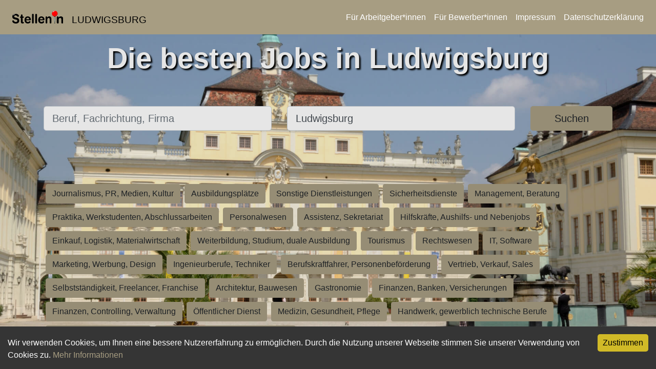

--- FILE ---
content_type: text/csv
request_url: https://docs.google.com/spreadsheets/d/10mlki74BG1E_e2xf5eIcf2bHQmv4iHugp7TpblKA9T0/export?format=csv
body_size: 145520
content:
id,text,
kiffen-in.de,"<style>
    
    .list-card {
        background-color: rgba(83, 104, 114, 0.5);;
        box-shadow: 0 1px 2px 0 rgba(0, 0, 0, 0.05);
        margin-bottom: 15px;
        border-radius: 3px;
        padding-top: 10px;
        border: 1px solid #00000022;
        transition: box-shadow 0.5s, background-color 0.5s, -webkit-box-shadow 0.5s;
    }
    
    .list-title {
        color: white;
        font-size: large;
    }
    
    .list-description {
        color: #c0cbd2;
        font-size: small;
        -webkit-line-clamp: 3;
        text-overflow: ellipsis;
    }
    
    .title {
        font-size: 3.5rem;
        color: deeppink;
        text-align: center;
        text-shadow: 3px 3px 3px #000;
        animation: rainbowFlash 8s infinite;
    }
    
    @keyframes rainbowFlash {
      0% { color: red; }
      14% { color: orange; }
      28% { color: yellow; }
      42% { color: green; }
      57% { color: blue; }
      71% { color: indigo; }
      85% { color: violet; }
      100% { color: red; }
    }

    
     .seo-text-block {
      animation: fadeIn 1s ease-in-out forwards; 
    }
    
    .job-image-cropped {
        width: 130px;
        height: 64px;
        margin-left: 10%;
        min-height: 80px;
        object-fit: cover;
        border-radius: 6px; /* optional */
        display: block;
        outline: 1px solid #c0cbd2;
        outline-offset: -1px; 
        filter: brightness(1.2); /* increase to 1.3 or 1.5 if needed */

        /* Remove transparency by forcing full opacity */
        background-color: white; /* fills behind transparent parts */
        opacity: 1;
    }
    
    @media (max-width: 575.98px) {
      .job-image-cropped {
        width: 100%;
        min-height: 160px; /* or whatever height you need */
      }
    }
    
</style>


<a href=""/aprilscherz2025"">
<div class=""d-flex justify-content-center align-items-center list-card mx-3 mx-sm-0 row"" >
    <div class=""d-flex justify-content-center align-items-center mb-3 mt-1 my-sm-0 col-lg-1 col-sm-2 col-12"">
        <img alt=""Cannabis Social Club"" loading=""lazy"" width=""64"" height=""64"" src=""https://jn-frontend.s3.amazonaws.com/aprilsfool2025/greencyrcle.png"" style=""color: transparent; max-width: 64px; border-radius: 6px; background-color: white;"">
    </div>
    <div class=""text-center text-sm-left col-lg-9 col-sm-8 col-12"">
        <h3 class=""list-title"">
            Social Media Manager (m/w/d)
        </h3>
        <h4 class=""list-company""></h4>
        <p class=""list-description"">
            Wir suchen ab sofort eine(n) Social Media Manager:in (m/w/d) fÃ¼r einen Cannabis Social Club (remote)<br />
Hey Bro! Bist du online zu Hause? Liebst Du kreative Kommunikation und hast ein feines GespÃ¼r fÃ¼r chillige Communitys?                 </p>
    </div>
    <div class=""col-sm-2 col-12""> 
        <div class=""mr-2 align-items-center justify-content-center justify-content-sm-end mb-3 mt-1 my-sm-0 list-location row"">
            <img class=""job-image-cropped"" src=""https://s3.eu-central-1.amazonaws.com/real-liquid-images/2025/3/753540bb-5a29-4982-9935-247c23dbc289/Social%20Media%20Manager.png"" alt=""Job Image"">
        </div>
    </div>
    
</div></a>



<a href=""aprilscherz2025"">
<div class=""d-flex justify-content-center align-items-center list-card mx-3 mx-sm-0 row"" >
    <div class=""d-flex justify-content-center align-items-center mb-3 mt-1 my-sm-0 col-lg-1 col-sm-2 col-12"">
        <img alt=""Cannabis Social Club"" loading=""lazy"" width=""64"" height=""64"" src=""https://jn-frontend.s3.amazonaws.com/aprilsfool2025/Logo_Labor.png"" style=""color: transparent; max-width: 64px; border-radius: 6px; background-color: white;"">
    </div>
    <div class=""text-center text-sm-left col-lg-9 col-sm-8 col-12"">
        <h3 class=""list-title"">
            Labortechniker Cannabis-Analytik (m/w/d)
        </h3>
        <h4 class=""list-company""></h4>
        <p class=""list-description"">
            Du arbeitest analytisch und exakt und hast das richtige GespÃ¼r fÃ¼r Cannabinoide? Dann bring deine Labor-Expertise in ein spannendes Umfeld ein â€“ wir analysieren, prÃ¼fen und sichern die QualitÃ¤t pflanzlicher Wirkstoffe fÃ¼r medizinische und industrielle Anwendungen.
        </p>
    </div>
    <div class=""col-sm-2 col-12""> 
        <div class=""mr-2 align-items-center justify-content-center justify-content-sm-end mb-3 mt-1 my-sm-0 list-location row"">
            <img class=""job-image-cropped"" src=""https://s3.eu-central-1.amazonaws.com/real-liquid-images/2025/3/bbadda66-282d-4aad-9b99-083bab368832/Labor.png"" alt=""Job Image"">
        </div>
    </div>
</div></a>



<a href=""/aprilscherz2025"">
<div class=""d-flex justify-content-center align-items-center list-card mx-3 mx-sm-0 row"" >
    <div class=""d-flex justify-content-center align-items-center mb-3 mt-1 my-sm-0 col-lg-1 col-sm-2 col-12"">
        <img alt=""Cannabis Social Club"" loading=""lazy"" width=""64"" height=""64"" src=""https://jn-frontend.s3.amazonaws.com/aprilsfool2025/amt.png"" style=""color: transparent; max-width: 64px; border-radius: 6px; background-color: white;"">
    </div>
    <div class=""text-center text-sm-left col-lg-9 col-sm-8 col-12"">
        <h3 class=""list-title"">
            Verwaltungsfachkraft (m/w/d) fÃ¼r Genehmigungen nach Â§â€¯CannG
        </h3>
        <h4 class=""list-company""></h4>
        <p class=""list-description"">
            Wir, die Stadtverwaltung Frankfurt, suchen ab sofort eine(n)
            Verwaltungsfachkraft (m/w/d) fÃ¼r Genehmigungen nach Â§â€¯CannG
            Zwischen Gesetzestext und Growlizenz: Sie kennen sich aus im Paragrafendschungel? Dann suchen wir genau Sie als UnterstÃ¼tzung im â€žAmt fÃ¼r kontrollierte Pflanzenanwendungenâ€œ
        </p>
    </div>
    <div class=""col-sm-2 col-12""> 
        <div class=""mr-2 align-items-center justify-content-center justify-content-sm-end mb-3 mt-1 my-sm-0 list-location row"">
            <img class=""job-image-cropped"" src=""https://s3.eu-central-1.amazonaws.com/real-liquid-images/2025/3/4ab0e724-5241-473a-8390-cc6c6f5b373a/Amtstube.png"" alt=""Job Image"">
        </div>
    </div>
</div></a>


<a href=""/aprilscherz2025"">
<div class=""d-flex justify-content-center align-items-center list-card mx-3 mx-sm-0 row"" >
    <div class=""d-flex justify-content-center align-items-center mb-3 mt-1 my-sm-0 col-lg-1 col-sm-2 col-12"">
        <img alt=""Cannabis Social Club"" loading=""lazy"" width=""64"" height=""64"" src=""https://jn-frontend.s3.amazonaws.com/aprilsfool2025/garten.png"" style=""color: transparent; max-width: 64px; border-radius: 6px; background-color: white;"">
    </div>
    <div class=""text-center text-sm-left col-lg-9 col-sm-8 col-12"">
        <h3 class=""list-title"">
            FachverkÃ¤ufer (m/w/d) Gartencenter Schwerpunkt innovative Nutzpflanzen
        </h3>
        <h4 class=""list-company""></h4>
        <p class=""list-description"">
            Wir brauchen VerstÃ¤rkung in unserem Gartencenter und suchen ab sofort eine(n)
            FachverkÃ¤ufer:in (m/w/d) Gartencenter Schwerpunkt innovative Nutzpflanzen
            Pflanzen sind deine Leidenschaft â€“ und du erklÃ¤rst auch dem dritten Kunden geduldig den Unterschied zwischen Basilikum und Hanf?
        </p>
    </div>
    <div class=""col-sm-2 col-12""> 
        <div class=""mr-2 align-items-center justify-content-center justify-content-sm-end mb-3 mt-1 my-sm-0 list-location row"">
            <img class=""job-image-cropped"" src=""https://s3.eu-central-1.amazonaws.com/real-liquid-images/2025/3/be1f475b-5ad5-4d52-bab9-5292571493f6/Verk%C3%A4uferin.png"" alt=""Job Image"">
        </div>
    </div>
</div></a>


<a href=""/aprilscherz2025"">
<div class=""d-flex justify-content-center align-items-center list-card mx-3 mx-sm-0 row"" >
    <div class=""d-flex justify-content-center align-items-center mb-3 mt-1 my-sm-0 col-lg-1 col-sm-2 col-12"">
        <img alt=""Cannabis Social Club"" loading=""lazy"" width=""64"" height=""64"" src=""https://jn-frontend.s3.amazonaws.com/aprilsfool2025/greenleaf-socialMediaManager.png"" style=""color: transparent; max-width: 64px; border-radius: 6px; background-color: white;"">
    </div>
    <div class=""text-center text-sm-left col-lg-9 col-sm-8 col-12"">
        <h3 class=""list-title"">
            Grow-Manager Indoor-Anbau (m/w/d)
        </h3>
        <h4 class=""list-company""></h4>
        <p class=""list-description"">
            Werde Teil der nÃ¤chsten grÃ¼nen Welle! Du bist leidenschaftliche:r Pflanzenprofi, kennst dich mit Indoor-Anbausystemen aus und liebst es, Prozesse zu optimieren? Dann bist du bei uns genau richtig! Wir suchen eine engagierte PersÃ¶nlichkeit fÃ¼r den professionellen Anbau und die Betreuung sensibler Nutzpflanzen â€“ unter streng kontrollierten Bedingungen.
        </p>
    </div>
    <div class=""col-sm-2 col-12""> 
        <div class=""mr-2 align-items-center justify-content-center justify-content-sm-end mb-3 mt-1 my-sm-0 list-location row"">
            <img class=""job-image-cropped"" src=""https://s3.eu-central-1.amazonaws.com/real-liquid-images/2025/3/8625c4de-a759-47b7-a91b-8f41477d21ca/Pr%C3%BCfer.png"" alt=""Job Image"">
        </div>
    </div>
</div></a>

<br/>
<br/>
<br/>
<section class=""seo-content"">
  <h2 style=""font-size: 1.9rem;"">Arbeiten im grÃ¼nen Bereich â€“ mit Zukunft und Verantwortung</h2>
  <p>Die Legalisierung von Cannabis in Deutschland hat nicht nur gesellschaftliche, sondern auch wirtschaftliche VerÃ¤nderungen angestoÃŸen. Neue Berufsprofile entstehen, bestehende TÃ¤tigkeiten entwickeln sich weiter â€“ ob im Gartenbau, der Laboranalytik, dem Einzelhandel oder in der Verwaltung.</p>
  <p>Berufe mit Bezug zu Cannabis sind lÃ¤ngst kein RandphÃ¤nomen mehr:<br>
  Sie stehen fÃ¼r QualitÃ¤t, Verantwortung und modernes Arbeiten in einer wachsenden Branche. FachkrÃ¤fte mit Know-how in Pflanzenkunde, Pharmazie, regulatorischen Prozessen oder digitaler Kommunikation sind gefragt â€“ besonders in StÃ¤dten wie Berlin, MÃ¼nchen, Frankfurt, Hamburg oder KÃ¶ln.</p>
  <p>Die auf dieser Seite gezeigten Stellenanzeigen veranschaulichen beispielhaft, wie vielfÃ¤ltig und spannend â€žgrÃ¼ne Jobsâ€œ heute sein kÃ¶nnen â€“ von der Grow-Managerin bis zum Verwaltungsfachwirt nach Â§â€¯CannG.</p>
  <p>Ob du beruflich neu durchstarten willst oder einfach Ã¼ber die Transformation des Arbeitsmarkts schmunzeln mÃ¶chtest:<br>
  Hier findest du Ideen, Inspiration â€“ und vielleicht mehr RealitÃ¤t, als du denkst.</p>
</section>
",
stelleninaachen.de,"<h2>Jobs in Aachen: Dein Sprungbrett fÃ¼r den nÃ¤chsten Karriereschritt</h2>  
<p>Suchst Du nach spannenden Jobs in Aachen? Ganz gleich, ob Du Berufseinsteiger, erfahrener Profi oder Quereinsteiger bist â€“ die Arbeitswelt in Aachen hÃ¤lt zahlreiche MÃ¶glichkeiten fÃ¼r Dich bereit. Hier findest Du nicht nur klassische Vollzeitstellen, sondern auch vielseitige Teilzeit Jobs in Aachen, die sich optimal mit Studium, Familie oder anderen Verpflichtungen kombinieren lassen. Wir geben Dir einen umfassenden Ãœberblick Ã¼ber den Arbeitsmarkt in Aachen und zeigen Dir, wie Du den Job findest, der perfekt zu Dir passt.</p>  

<h2>VielfÃ¤ltige Jobangebote in Aachen: Von Vollzeit bis Teilzeit</h2>  
<p>Aachen Ã¼berzeugt mit einer groÃŸen Vielfalt an JobmÃ¶glichkeiten. Egal, ob Du Vollzeit arbeiten oder lieber einen Teilzeit Job suchst â€“ hier findest Du passende Optionen in den unterschiedlichsten Branchen. Vom Forschungsbereich und der Verwaltung Ã¼ber technische und handwerkliche TÃ¤tigkeiten bis hin zu Positionen im Dienstleistungssektor â€“ die Auswahl ist breit gefÃ¤chert.</p>  
<p>Besonders gefragt sind Teilzeit Jobs in Aachen bei Studierenden und Menschen, die Wert auf flexible Arbeitszeiten legen. Diese Modelle bieten Dir die Freiheit, Beruf und Privatleben optimal zu vereinen. Ob Nebenjob, Midijob oder flexible BeschÃ¤ftigung â€“ die Bandbreite ist groÃŸ. Achte bei Deiner Auswahl auf die gewÃ¼nschte Stundenanzahl und das vorgesehene Arbeitszeitmodell, damit Du den Job findest, der am besten zu Deinem Alltag passt.</p>  

<h2>Gehaltssituation: So verdienst Du in Aachen Dein Geld</h2>  
<p>Die GehÃ¤lter in Aachen kÃ¶nnen stark variieren â€“ je nach Branche, Qualifikation und BeschÃ¤ftigungsform. WÃ¤hrend in Forschungsinstituten und in der Verwaltung meist hÃ¶here DurchschnittsgehÃ¤lter gezahlt werden, sind TÃ¤tigkeiten im Dienstleistungssektor oft stundenbasiert vergÃ¼tet. Besonders bei Teilzeit Jobs richtet sich die Bezahlung hÃ¤ufig nach Stundenlohn und Erfahrung.</p>  
<p>Unser Tipp: Lies Dir die Stellenausschreibungen genau durch. Viele Unternehmen geben bereits im Inserat Informationen zu VergÃ¼tung oder Zusatzleistungen an. So kannst Du die Angebote miteinander vergleichen und sicherstellen, dass sie Deinen finanziellen Vorstellungen entsprechen.</p>  

<h2>Ausbildungsberufe in Aachen: Starte Deine berufliche Zukunft</h2>  
<p>Aachen bietet auch hervorragende Perspektiven fÃ¼r Auszubildende. Ob technische, kaufmÃ¤nnische oder handwerkliche Ausbildung â€“ fÃ¼r viele Berufsbilder gibt es hier passende AusbildungsplÃ¤tze. Die meisten Ausbildungen dauern zwischen zwei und dreieinhalb Jahren und kÃ¶nnen dual oder schulisch absolviert werden.</p>  
<p>Das Ausbildungsgehalt liegt im ersten Jahr meist zwischen 800 und 1.200 Euro pro Monat und steigt mit zunehmender Berufserfahrung. Informiere Dich Ã¼ber branchenspezifische Unterschiede, um die Ausbildung zu finden, die am besten zu Deinen Interessen und Zielen passt. Eine Ausbildung in Aachen ist ein solider Startpunkt fÃ¼r eine langfristige Karriere mit vielen WeiterentwicklungsmÃ¶glichkeiten.</p>  

<h2>So findest Du den perfekten Job in Aachen</h2>  
<p>Wenn Du nach Jobs in Aachen oder gezielt nach Teilzeit Jobs suchst, lohnt es sich, Deine Suche gezielt zu strukturieren. Ãœberlege Dir, welche Branche, Arbeitsform und TÃ¤tigkeiten fÃ¼r Dich am attraktivsten sind. Nutze Filter nach Arbeitszeit, Gehalt oder Arbeitgebertyp, um Deine Ergebnisse einzugrenzen und passende Angebote zu finden.</p>  
<p>DarÃ¼ber hinaus sind lokale Jobportale und regionale Plattformen eine gute Anlaufstelle. Diese spezialisieren sich auf den Arbeitsmarkt in Aachen und bieten Dir eine Vielzahl relevanter Stellenanzeigen. Mit der richtigen Suchstrategie gelangst Du so Schritt fÃ¼r Schritt zu Deinem neuen Traumjob in Aachen.</p>  

<h2>Warum sich Arbeiten in Aachen fÃ¼r Dich lohnt</h2>  
<p>Arbeiten in Aachen bedeutet, Teil einer zukunftsorientierten und lebenswerten Stadt zu sein. Aachen ist ein starker Wirtschaftsstandort mit vielen renommierten Unternehmen aus Forschung, Wissenschaft und Dienstleistung. Hier findest Du nicht nur einen Arbeitsplatz, sondern eine berufliche Perspektive, die Dich persÃ¶nlich und fachlich weiterbringt.</p>  
<p>Ein weiterer Pluspunkt: Die Stadt legt groÃŸen Wert auf eine ausgewogene Work-Life-Balance. Dank flexibler Arbeitszeitmodelle, Teilzeitangebote und FreizeitmÃ¶glichkeiten lÃ¤sst sich Arbeit hier gut mit dem Alltag verbinden. AuÃŸerdem punktet Aachen mit hoher LebensqualitÃ¤t, kultureller Vielfalt und der NÃ¤he zu Natur und internationalem Flair.</p>  

<h2>Fazit: Jobs in Aachen bieten Chancen fÃ¼r jeden</h2>  
<p>Ob Vollzeit, Teilzeit oder Ausbildung â€“ der Arbeitsmarkt in Aachen hÃ¤lt fÃ¼r jede Lebensphase und jedes Erfahrungsniveau die passenden MÃ¶glichkeiten bereit. Wer sich Zeit nimmt, die Stellenanzeigen sorgfÃ¤ltig zu prÃ¼fen, findet schnell den Job, der den eigenen Vorstellungen entspricht â€“ inklusive fairer Bezahlung, flexibler Arbeitszeiten und vielfÃ¤ltiger Entwicklungsperspektiven.</p>  
<p>Starte jetzt Deine Suche nach passenden Jobs in Aachen oder Teilzeit Jobs in Aachen und entdecke, welche beruflichen Chancen auf Dich warten!</p>",2025-10-23T09:39:22.000Z
stelleninaschaffenburg.de,"<h2>Jobs in Aschaffenburg â€“ Starte jetzt in deine berufliche Zukunft!</h2>
<p>Du suchst spannende <strong>Jobs in Aschaffenburg</strong> und mÃ¶chtest beruflich richtig durchstarten? Dann bist du hier genau richtig! Der Arbeitsmarkt in Aschaffenburg ist vielseitig und bietet dir zahlreiche Chancen, egal ob du gerade frisch ins Berufsleben einsteigst, als Quereinsteiger neue Wege gehen mÃ¶chtest oder schon lange Erfahrung als Fachkraft mitbringst.</p>
<p>In der Region findest du sowohl attraktive Vollzeit- als auch flexible Teilzeitstellen in unterschiedlichen Branchen. So kannst du problemlos ein Jobangebot auswÃ¤hlen, das zu deinem Lebensstil und deinen Zielen passt.</p>

<h2>Vielfalt an Stellenangeboten â€“ fÃ¼r jeden das passende Angebot</h2>
<p>Ob du als <strong>Vertriebmitarbeiter</strong> auf der Suche bist, Interesse an spannenden Positionen im Bereich <strong>Logistik</strong> hast oder als <strong>Fachkraft</strong> mit langjÃ¤hriger Erfahrung eine neue Herausforderung suchst â€“ in Aschaffenburg warten vielfÃ¤ltige <strong>Stellenangebote</strong> auf dich. Hier steht nicht nur die klassische Festanstellung im Vordergrund, sondern es werden auch zahlreiche Jobs in <strong>Teilzeit</strong> angeboten, die ideal fÃ¼r Quereinsteiger oder Personen sind, die flexible Arbeitszeiten bevorzugen.</p>
<p>Besonders beliebt sind Jobs, die eine ausgewogene Balance zwischen Beruf und Privatleben ermÃ¶glichen. Dabei kannst du beispielsweise als Vertriebmitarbeiter in Teilzeit arbeiten oder in der Logistik Vollzeit spannende Aufgaben Ã¼bernehmen.</p>

<h2>Ausbildung & Karrierechancen â€“ hier startet deine Zukunft</h2>
<p>Auch fÃ¼r junge Menschen bietet Aschaffenburg hervorragende MÃ¶glichkeiten: VielfÃ¤ltige <strong>Ausbildungen</strong> sind in verschiedenen Bereichen ausgeschrieben, vom technischen <strong>Elektroniker</strong> bis hin zu kaufmÃ¤nnischen Berufen. Die duale <strong>Ausbildung</strong> dauert meist zwei bis drei Jahre und bereitet dich optimal auf dein Berufsleben vor.</p>
<p>WÃ¤hrend deiner Ausbildung kannst du dich Ã¼ber ein regelmÃ¤ÃŸiges Ausbildungsgehalt freuen, das in den meisten FÃ¤llen zwischen etwa 700 und 1.000 Euro brutto monatlich beginnt und mit jedem Ausbildungsjahr ansteigt. So kannst du bereits wÃ¤hrend der Lehrzeit finanziell unabhÃ¤ngiger werden und Berufserfahrung sammeln.</p>

<h2>Gehalt und Arbeitszeiten in Aschaffenburg â€“ was kannst du erwarten?</h2>
<p>Bei einer Festanstellung in Vollzeit liegt das durchschnittliche monatliche Bruttogehalt in Aschaffenburg je nach Branche, Qualifikation und Berufserfahrung hÃ¤ufig zwischen 2.500 und 4.000 Euro. NatÃ¼rlich kÃ¶nnen individuelle Vertragsbedingungen hiervon abweichen, doch die Angaben geben dir eine gute Orientierung fÃ¼r deine Gehaltsvorstellungen.</p>
<p>FÃ¼r alle, die eher auf flexible <strong>Teilzeit</strong>-Optionen bauen, gibt es viele abwechslungsreiche Angebote. Besonders Quereinsteiger profitieren von Stellen mit flexiblen Arbeitszeiten, die den Einstieg in neue Berufsfelder erleichtern und gleichzeitig die Vereinbarkeit von Beruf und Privatleben unterstÃ¼tzen.</p>

<h2>Wie findest du den idealen Job in Aschaffenburg?</h2>
<p>Mit einer klaren Vorstellung von deinen StÃ¤rken und WÃ¼nschen kannst du direkt loslegen: Nutze die regionalen Jobportale, um zielgerichtet nach Angeboten zu suchen. Hier findest du eine breite Palette an Jobs â€“ vom <strong>Elektroniker</strong> Ã¼ber den Vertrieb bis hin zur Logistik â€“ alles direkt in Aschaffenburg und Umgebung.</p>
<p>Beachte bei deiner Suche neben der Arbeitszeit auch Faktoren wie das Gehalt, die Branche und die EntwicklungsmÃ¶glichkeiten. Zahlreiche Unternehmen bieten nicht nur <strong>Fachkraft</strong>-Positionen mit Perspektive, sondern auch Einstiegs- und Fortbildungsangebote, die dich weiterbringen.</p>

<h2>Aschaffenburg â€“ mehr als nur Jobangebote</h2>
<p>Arbeiten in Aschaffenburg bedeutet nicht nur Karriere machen, sondern auch das Leben genieÃŸen. Die Stadt Ã¼berzeugt mit einer lebendigen Kultur, grÃ¼nen Parks und einem angenehmen Wohnumfeld. Hier findest du eine gute Work-Life-Balance, die dir hilft, Job und Freizeit optimal zu gestalten.</p>
<p>Als neuer Mitarbeiter kannst du von einer freundlichen AtmosphÃ¤re profitieren und dich schnell in der Region heimisch fÃ¼hlen.</p>

<h2>Fazit: Deine Chance auf dem Arbeitsmarkt Aschaffenburg</h2>
<p>Der Arbeitsmarkt in Aschaffenburg bietet dir eine breite Palette an MÃ¶glichkeiten: Von klassischen Festanstellungen in Vollzeit bis hin zu abwechslungsreichen Teilzeitstellen und vielfÃ¤ltigen AusbildungsplÃ¤tzen. Egal ob du als Berufseinsteiger, erfahrener Fachkraft oder Quereinsteiger kommst â€“ hier findest du Chancen, die zu deiner Lebenssituation und deinen beruflichen Zielen passen.</p>
<p>Warte nicht lÃ¤nger und starte jetzt deine Suche nach passenden Jobs in Aschaffenburg. Mit professionellen Angeboten und flexiblen Arbeitsmodellen liegt der nÃ¤chste Karriereschritt ganz nah â€“ du musst ihn nur noch gehen!</p>",
stelleninaugsburg.de,"<h2>Jobs & Stellenangebote in Augsburg</h2>
<p>Du suchst du nach spannenden Jobs in Augsburg? Hier findest du die neuesten Stellenangebote, mit denen du deine Karriere vorantreiben kannst. Egal, ob du eine neue Herausforderung suchst oder dich beruflich verÃ¤ndern mÃ¶chtest â€“ Augsburg bietet vielfÃ¤ltige MÃ¶glichkeiten fÃ¼r jeden.</p>
<p>Nutze unsere Plattform, um direkt mit Arbeitgebern in Augsburg in Kontakt zu treten und deine Wunschstelle zu finden. Deine nÃ¤chste Karrierechance in Augsburg wartet bereits auf dich!</p>
<h2>Arbeiten in Augsburg</h2>
<p>In Augsburg zu arbeiten bedeutet, Teil einer lebendigen Stadt mit einem vielfÃ¤ltigen Arbeitsmarkt zu sein. Ob im Mittelstand, in internationalen Unternehmen oder innovativen Start-ups â€“ hier gibt es Jobs, die perfekt zu deinen FÃ¤higkeiten passen.</p>
<p>Profitiere von attraktiven Arbeitsbedingungen und einem starken Netzwerk in Augsburg. Finde jetzt deinen passenden Job und starte durch!</p>
<h2>Kultur in Augsburg</h2>
<p>Augsburg begeistert durch eine einzigartige Mischung aus Tradition und Moderne. Entdecke Museen, Theater und Festivals, die das kulturelle Leben der Stadt bereichern. Hier kannst du nicht nur arbeiten, sondern auch deine Freizeit genieÃŸen.</p>
<p>Erlebe die lebendige Kulisse Augsburgs und finde Jobs, die dir Raum fÃ¼r Work-Life-Balance lassen.</p>
<h2>Leben in Augsburg</h2>
<p>Das Leben in Augsburg ist geprÃ¤gt von einer hohen LebensqualitÃ¤t, einer schÃ¶nen Altstadt und vielfÃ¤ltigen Freizeitangeboten. Ob Wohnen, Bildung oder Erholung â€“ Augsburg hat fÃ¼r jeden das Richtige zu bieten.</p>
<p>Starte dein neues Leben in Augsburg mit tollen Jobs und einer attraktiven Umgebung. Finde bei uns die besten Stellenangebote in Augsburg und beginne deine Karriere in einer Stadt, die alles bietet.</p>",
stelleninbadkreuznach.de,"<h2>Jobs in Bad Kreuznach â€“ Starte deine Karriere vor Ort</h2>  
<p>Du suchst nach <strong>Jobs in Bad Kreuznach</strong>, die deinen FÃ¤higkeiten und Vorstellungen entsprechen? Ganz gleich, ob du gerade ins Berufsleben einsteigen, dich neu orientieren oder eine langfristige Vollzeitstelle annehmen mÃ¶chtest â€“ in Bad Kreuznach erwartet dich ein vielfÃ¤ltiger Arbeitsmarkt mit spannenden Perspektiven. Die Region Ã¼berzeugt durch einen guten Branchenmix und bietet dir ideale Voraussetzungen, um deinen Traumjob direkt in deiner NÃ¤he zu finden.</p>  

<h2>Attraktive Jobperspektiven in vielseitigen Branchen</h2>  
<p>Die Wirtschaft in Bad Kreuznach ist breit aufgestellt und erÃ¶ffnet dir zahlreiche MÃ¶glichkeiten in unterschiedlichen Berufsfeldern. Ob im Gesundheitswesen, Handwerk, Handel oder in der Industrie â€“ hier findest du passende <strong>Jobs in Bad Kreuznach</strong> fÃ¼r jeden Karriereweg. Auch <strong>Vollzeitstellen</strong> und flexible Teilzeitangebote sind reichlich vorhanden. ErgÃ¤nzt wird das Angebot durch den florierenden Tourismus, der zusÃ¤tzliche ArbeitsplÃ¤tze schafft. So kannst du aus einem breiten Spektrum an TÃ¤tigkeiten wÃ¤hlen, das perfekt zu deiner Qualifikation und Lebenssituation passt.</p>  

<h2>Jobs Bad Kreuznach Vollzeit und Teilzeit â€“ flexibel zum Erfolg</h2>  
<p>Du mÃ¶chtest deine Karriere auf solider Basis starten oder suchst ein Arbeitsmodell, das dir Raum fÃ¼r Familie und Freizeit lÃ¤sst? In Bad Kreuznach findest du beides â€“ sichere <strong>Vollzeitjobs</strong> ebenso wie flexible <strong>Teilzeitstellen</strong>. Viele Unternehmen setzen auf moderne Arbeitskonzepte, die dir helfen, Beruf und Privatleben optimal zu kombinieren. Besonders in Dienstleistung, Handel und Verwaltung bieten sich abwechslungsreiche MÃ¶glichkeiten, deine StÃ¤rken einzubringen und beruflich weiterzukommen.</p>  

<h2>Ausbildung in Bad Kreuznach â€“ dein Sprungbrett in die Zukunft</h2>  
<p>Wenn du deine berufliche Laufbahn mit einer fundierten Ausbildung beginnen mÃ¶chtest, bist du in Bad Kreuznach genau richtig. Zahlreiche Unternehmen bieten praxisnahe AusbildungsplÃ¤tze in verschiedenen Branchen an â€“ von technischen Ã¼ber kaufmÃ¤nnische bis hin zu sozialen und medizinischen Berufen. Besonders beliebt sind duale Ausbildungen, bei denen du Theorie und Praxis optimal verbindest und direkt erste Berufserfahrungen sammelst.</p>  

<p>Auch finanziell lohnt sich der Einstieg: Das Ausbildungsgehalt steigt meist Jahr fÃ¼r Jahr, hÃ¤ufig beginnend zwischen 700 und 900 Euro monatlich. Mit zunehmender Erfahrung wÃ¤chst auch deine VergÃ¼tung â€“ ein zusÃ¤tzlicher Anreiz, deine Ausbildung erfolgreich abzuschlieÃŸen und danach in deiner Wunschbranche richtig durchzustarten.</p>  

<h2>Gehalt und Karrierechancen in Bad Kreuznach</h2>  
<p>Wie viel du in Bad Kreuznach verdienst, hÃ¤ngt maÃŸgeblich von deiner Berufserfahrung, Qualifikation und der Branche ab. EinstiegsgehÃ¤lter kÃ¶nnen je nach Bereich variieren, steigen aber mit wachsender Erfahrung deutlich an. Viele Unternehmen orientieren sich an TarifvertrÃ¤gen, sodass du auf faire und transparente VergÃ¼tungsstrukturen zÃ¤hlen kannst. DarÃ¼ber hinaus setzen viele Arbeitgeber auf Weiterbildung und interne AufstiegsmÃ¶glichkeiten â€“ ideal, wenn du langfristig Karriere machen mÃ¶chtest.</p>  

<h2>So findest du passende Jobs in Bad Kreuznach</h2>  
<p>Nutze Online-Plattformen und Jobportale, um gezielt <strong>Jobs in Bad Kreuznach</strong> zu finden, die zu dir passen. Dort kannst du nach deinen Kriterien wie Branche, Arbeitszeitmodell oder Gehalt filtern und so schnell passende Angebote entdecken. Auch persÃ¶nliche Kontakte, regionale Jobmessen oder Initiativbewerbungen kÃ¶nnen dir dabei helfen, deinen Traumjob zu finden. Je offener und aktiver du suchst, desto nÃ¤her kommst du deinem beruflichen Ziel.</p>  

<h2>Arbeiten und Leben in Bad Kreuznach â€“ eine perfekte Kombination</h2>  
<p>Bad Kreuznach Ã¼berzeugt nicht nur durch vielfÃ¤ltige KarrieremÃ¶glichkeiten, sondern auch durch eine hohe LebensqualitÃ¤t. Kurze Wege, gute Verkehrsanbindung, bezahlbarer Wohnraum und zahlreiche Freizeitangebote machen die Stadt zu einem attraktiven Wohn- und Arbeitsort. Ob du dich fÃ¼r eine <strong>Vollzeitstelle</strong> entscheidest oder lieber in <strong>Teilzeit</strong> arbeitest â€“ hier findest du ein Umfeld, in dem du dich beruflich wie privat wohlfÃ¼hlen kannst.</p>  

<h2>Fazit: Deine Karrierechancen in Bad Kreuznach</h2>  
<p>Egal, ob du gerade durchstartest, dich neu orientierst oder neue Perspektiven suchst â€“ in Bad Kreuznach findest du vielfÃ¤ltige <strong>Jobangebote</strong> in nahezu allen Branchen. Die Kombination aus beruflichen MÃ¶glichkeiten, guter Bezahlung und hoher LebensqualitÃ¤t macht die Stadt zu einem idealen Ort, um deine Karriere weiterzuentwickeln. Jetzt ist der perfekte Zeitpunkt, deinen nÃ¤chsten Karriereschritt zu planen â€“ finde noch heute deinen neuen <strong>Job in Bad Kreuznach</strong>!</p>",2025-10-23T13:46:48.000Z
stelleninbamberg.de,"<h2>Jobs in Bamberg: VielfÃ¤ltige Chancen fÃ¼r jeden Bewerber</h2>
<p>Haben Sie sich schon einmal gefragt, wie es wÃ¤re, in einer Stadt zu arbeiten, die Tradition und Moderne auf so einzigartige Weise verbindet? Stellen Sie sich vor, Sie kÃ¶nnten zwischen klassischen Vollzeitstellen, flexiblen Minijobs und spannenden NebenbeschÃ¤ftigungen wÃ¤hlen â€“ und das alles in einer Stadt, die ihre Geschichte atmet und zugleich voller Dynamik steckt. In Bamberg erÃ¶ffnen sich fÃ¼r Jobsuchende Ã¼berraschende MÃ¶glichkeiten: Neben dem charmanten Flair der Altstadt bieten sich immer wieder attraktive Jobangebote, die von kommunalen Stellen bis hin zu innovativen Branchen reichen. Doch welche TÃ¼ren Ã¶ffnen sich genau fÃ¼r Sie, und wie finden Sie die passende Stelle?</p>

<h2>VielfÃ¤ltige Jobangebote in Bamberg entdecken</h2>
<p>Bamberg bietet ein breit gefÃ¤chertes Spektrum an Arbeitsstellen, das sowohl Berufseinsteiger als auch erfahrene FachkrÃ¤fte begeistert. Von klassischen Vollzeitstellen Ã¼ber flexible Teilzeitjobs bis hin zu beliebten 556-Euro-Minijobs â€“ hier findet jeder das passende Stellenangebot, das seinen individuellen LebensumstÃ¤nden entspricht. Die Stadt ist besonders bekannt fÃ¼r ihre zahlreichen Minijobs, die sich hervorragend als NebenbeschÃ¤ftigung, fÃ¼r Studierende oder Rentner eignen. Diese flexiblen Arbeitsmodelle ermÃ¶glichen es, die eigene Karriere mit privaten Verpflichtungen optimal zu verbinden.</p>
<p>Das Stellenangebot in Bamberg umfasst neben den vielen Service- und Verwaltungsjobs auch ArbeitsplÃ¤tze im Handwerk und im Tourismus, was die lokale Wirtschaftsstruktur widerspiegelt. Insbesondere die branchenÃ¼bergreifende Mischung von traditionellen Betrieben und modernen Dienstleistungsunternehmen macht den Arbeitsmarkt so abwechslungsreich und attraktiv.</p>

<h2>Regionale Wirtschaftsstruktur und Arbeitsmarkt in Bamberg</h2>
<p>Die lokale Wirtschaftsstruktur Bambergs ist geprÃ¤gt von einer harmonischen Verbindung aus Industrie, Dienstleistung und Ã¶ffentlichem Sektor. Die Stadt profitiert von einer stabilen Nachfrage nach FachkrÃ¤ften in den Bereichen Verwaltung, Handwerk und Tourismus. So entstehen zahlreiche Stellen im kommunalen Umfeld sowie in regionalen Unternehmen. Dabei spielt die Stadt Bamberg selbst als Arbeitgeber eine bedeutende Rolle, da zahlreiche kommunale Stellen regelmÃ¤ÃŸig ausgeschrieben werden.</p>
<p>Diese vielfÃ¤ltigen MÃ¶glichkeiten spiegeln auch die lebendige Wirtschaftslandschaft wider, die von Innovation und Tradition geprÃ¤gt ist. Die zahlreichen Jobangebote in Bamberg zeigen eine gesunde regionale Entwicklung, in der Bewerber mit unterschiedlichem Hintergrund und Qualifikationen Chancen finden.</p>

<h2>Leben und Arbeiten in Bamberg: Perfekte Balance finden</h2>
<p>Das Lebensumfeld in Bamberg ist ein wesentlicher Faktor fÃ¼r die hohe AttraktivitÃ¤t als Arbeitsstandort. Die historische Altstadt, ihr UNESCO-Welterbe-Status und die zahlreichen Parks und GrÃ¼nflÃ¤chen schaffen eine angenehme AtmosphÃ¤re, in der sich Beruf und Freizeit wunderbar verbinden lassen. Ob nach einem spannenden Arbeitstag in einem Dienstleistungsbetrieb oder nach dem Nebenjob im Gastgewerbe â€“ die Stadt bietet Erholung und kulturelle Highlights fÃ¼r jede Stimmung.</p>
<p>Die gute Anbindung an den Ã¶ffentlichen Nahverkehr sorgt zusÃ¤tzlich fÃ¼r eine stressfreie MobilitÃ¤t, die vielen FachkrÃ¤ften und Aushilfen zugutekommt. Bamberg ist damit der ideale Ort fÃ¼r Menschen, die flexible Jobs suchen und gleichzeitig Wert auf LebensqualitÃ¤t legen.</p>

<h2>Tipps und Trends bei der Jobsuche in Bamberg</h2>
<p>FÃ¼r eine erfolgreiche Bewerbung in Bamberg empfiehlt es sich, unsere regionales Jobportal systematisch zu nutzen. Die Spezialisierung auf Minijobs und NebenbeschÃ¤ftigungen ist besonders hilfreich fÃ¼r Studierende und Personen, die eine flexible ZusatzerwerbsmÃ¶glichkeit suchen. Dabei hilft eine gezielte Suche nach Stellenangeboten in den Bereichen Aushilfe, Ferienjob oder Nebenjob, um schnell passende Angebote zu finden.</p>
<p>DarÃ¼ber hinaus ist eine sorgfÃ¤ltige Vorbereitung wichtig: Ein Ã¼berzeugendes Bewerbungsschreiben und eine gut strukturierte Bewerbungsmappe erhÃ¶hen die Chancen, bei lokalen Arbeitgebern zu punkten. Wer sich zusÃ¤tzlich Ã¼ber die regionalen Branchen- und Wirtschaftstrends informiert, kann im VorstellungsgesprÃ¤ch mit Fachwissen Ã¼berzeugen und sich als wertvoller Mitarbeiter prÃ¤sentieren.</p>
<p>Wer auÃŸerdem offen fÃ¼r vielseitige Arbeitsmodelle ist, profitiert von den flexiblen Minijobs in Bamberg, die sich ideal mit anderen Verpflichtungen kombinieren lassen. Nutzen Sie die Vorteile der zahlreichen Jobangebote in Bamberg, denn der Markt ist dynamisch und gut strukturiert â€“ perfekt, um Ihre Karriereziele zu realisieren.</p>

<h2>Fazit: Bamberg als attraktiver Arbeitsstandort</h2>
<p>Bamberg steht fÃ¼r ein umfassendes Jobangebot, das sowohl Klassikern als auch innovativen Arbeitsmodellen Raum bietet. Die Mischung aus Vollzeit- und MinijobmÃ¶glichkeiten spiegelt die LebensrealitÃ¤ten vieler Bewerber wider und macht die Stadt zu einem besonders attraktiven Arbeitsmarkt. Die regionale Wirtschaftsstruktur mit starken Branchen in Verwaltung, Handwerk und Dienstleistung sichert stabile ArbeitsplÃ¤tze, wÃ¤hrend das auÃŸergewÃ¶hnliche Lebensumfeld zusÃ¤tzlich motiviert.</p>
<p>Nutzen Sie die vielfÃ¤ltigen Jobportale der Region und setzen Sie auf FlexibilitÃ¤t und fundierte Bewerbungsstrategien, um das fÃ¼r Sie passende Stellenangebot in Bamberg zu finden. So beginnt Ihre erfolgreiche Karriere in einer Stadt, die Geschichte schreibt â€“ nicht nur kulturell, sondern auch in puncto Berufsvielfalt und LebensqualitÃ¤t.</p>",2025-07-16
stelleninbayreuth.de,"<h2>Faszinierende Jobs in Bayreuth: Entdecke deine Karrierechance</h2>
<p>Hast du dich schon einmal gefragt, wie dein Berufsleben aussehen kÃ¶nnte, wenn du in Bayreuth einen Job findest, der wirklich zu dir passt â€“ vielleicht sogar Ã¼ber deine bisherigen Erwartungen hinausgeht? Stell dir vor, du wirst Teil einer Stadt, in der flexible Nebenjobs, spannende Vollzeitstellen und abwechslungsreiche Teilzeitangebote nicht nur berufliche Optionen sind, sondern echte Chancen fÃ¼r deinen nÃ¤chsten Karriereschritt. In Bayreuth erwartet dich nicht nur ein vielfÃ¤ltiger Arbeitsmarkt, sondern auch ein Umfeld, das Raum fÃ¼r persÃ¶nliche Entwicklung, KreativitÃ¤t und LebensqualitÃ¤t bietet â€“ von moderner Verwaltung bis hin zu kulturellen TÃ¤tigkeiten. Welcher <strong>Minijob in Bayreuth</strong> oder welche neue Herausforderung kÃ¶nnte dein Einstieg in einen ganz neuen Lebensabschnitt sein? Erfahre, warum die vielfÃ¤ltigen Stellenangebote in Bayreuth bei Berufseinsteiger:innen, erfahrenen FachkrÃ¤ften und Nebenjob-Suchenden gleichermaÃŸen beliebt sind.</p>

<h2>Vielfalt an Jobs in Bayreuth: Von Vollzeit bis Minijob</h2>
<p>Der Arbeitsmarkt in Bayreuth ist so breit gefÃ¤chert wie die Stadt selbst. Du findest hier nicht nur klassische Vollzeitjobs, sondern auch attraktive <strong>Teilzeitstellen</strong> und flexible Nebenjobs, die sich gut mit dem Privatleben vereinbaren lassen. Besonders beliebt sind <strong>Minijobs in Bayreuth</strong>, da sie FlexibilitÃ¤t und Praxiserfahrung gleichermaÃŸen bieten. Die MÃ¶glichkeiten reichen von UnterstÃ¼tzungstÃ¤tigkeiten im BÃ¼ro Ã¼ber Servicejobs im Einzelhandel bis hin zu technischen Aufgaben in produzierenden Unternehmen. Ganz gleich, ob du einen Aushilfsjob, eine TÃ¤tigkeit im Homeoffice oder eine langfristige Anstellung suchst â€“ Bayreuth bietet zahlreiche Wege, deinen beruflichen Zielen nÃ¤her zu kommen.</p>
<ul>
  <li>Umfangreiche Jobangebote in unterschiedlichen Branchen</li>
  <li>Nebenjobs und Minijobs mit flexiblen Arbeitszeiten</li>
  <li>Karrierechancen fÃ¼r Einsteiger:innen, Studierende und FachkrÃ¤fte</li>
</ul>

<h2>Regionale Wirtschaftsstruktur und Arbeitsmarkt in Bayreuth</h2>
<p>Bayreuth ist nicht nur eine historische Kulturstadt, sondern auch ein aufstrebender Wirtschaftsstandort mit stabiler Struktur und Wachstumschancen. Ã–ffentliche Einrichtungen wie die Stadtverwaltung bieten sichere ArbeitsplÃ¤tze, wÃ¤hrend eine Vielzahl privater Unternehmen und mittelstÃ¤ndischer Betriebe fÃ¼r spannende berufliche Perspektiven sorgen. Die Nachfrage nach qualifizierten Mitarbeitenden ist groÃŸ â€“ ob in der Verwaltung, im technischen Bereich oder im Dienstleistungssektor. Diese ausgewogene Mischung schafft solide <strong>ArbeitsplÃ¤tze</strong> und macht Bayreuth zu einem attraktiven Standort fÃ¼r Menschen, die berufliche Sicherheit und EntwicklungsmÃ¶glichkeiten miteinander verbinden mÃ¶chten.</p>

<h2>Lebens- und Arbeitsumfeld: Warum Bayreuth mehr als ein Job ist</h2>
<p>Bayreuth Ã¼berzeugt nicht nur durch seine beruflichen MÃ¶glichkeiten â€“ auch das Lebensumfeld ist auÃŸergewÃ¶hnlich angenehm. Die Stadt kombiniert ihren historischen Charme mit modernen Wohnvierteln und bietet so ideale Bedingungen fÃ¼r ein ausgewogenes Arbeits- und Privatleben. Ob SpaziergÃ¤nge in den grÃ¼nen Parks, vielfÃ¤ltige Freizeitangebote oder das weltweit bekannte kulturelle Angebot rund um das Festspielhaus â€“ hier kommt jeder auf seine Kosten. Dazu kommen moderate Mietpreise und eine offene, freundliche Gemeinschaft, die dafÃ¼r sorgt, dass man sich schnell zuhause fÃ¼hlt. Bayreuth steht damit fÃ¼r eine gelungene Balance aus Karriere und LebensqualitÃ¤t.</p>

<h2>Tipps und Trends bei der Jobsuche in Bayreuth</h2>
<p>Die moderne Jobsuche in Bayreuth ist heute einfacher als je zuvor. Zahlreiche Online-Portale ermÃ¶glichen eine gezielte Suche nach passenden Stellen â€“ egal ob Nebenjob, Minijob oder Vollzeitposition. Mit Hilfe moderner Filterfunktionen kannst du Jobs finden, die genau zu deiner Qualifikation und Lebenssituation passen. Achte bei deiner <strong>Bewerbung</strong> darauf, regionale Besonderheiten und ArbeitgeberbedÃ¼rfnisse zu berÃ¼cksichtigen. Viele Unternehmen in Bayreuth schÃ¤tzen vor allem Bewerber:innen, die Engagement, Teamgeist und FlexibilitÃ¤t mitbringen â€“ Eigenschaften, die in allen Arbeitszeitmodellen gefragt sind, ob in Teilzeit, Stundenbasis oder als Werkstudent:in.</p>
<ul>
  <li>Gezielte Stellensuche mit praktischen Filterfunktionen auf Jobportalen</li>
  <li>Ansprechende Bewerbung mit Bezug zu regionalen Arbeitgebern</li>
  <li>Flexible Arbeitszeitmodelle fÃ¼r unterschiedliche Lebensphasen</li>
</ul>

<h2>Bayreuth als Karriere- und Lebensstandort</h2>
<p>Ganz gleich, ob du BerufsanfÃ¤nger:in bist, bereits Erfahrung mitbringst oder einen Aushilfsjob suchst â€“ Bayreuth bietet dir zahlreiche MÃ¶glichkeiten, Beruf und Alltag sinnvoll zu verbinden. Die regionale Wirtschaft unterstÃ¼tzt vielfÃ¤ltige <strong>Arbeitsplatz</strong>-Modelle, die sich individuell anpassen lassen und Raum fÃ¼r persÃ¶nliche Entwicklung bieten. Nutze die Chancen, die der lokale Arbeitsmarkt bereithÃ¤lt, und starte motiviert in deine Zukunft. Dein nÃ¤chster Job in Bayreuth ist vielleicht nur ein paar Klicks entfernt â€“ entdecke jetzt die Vielfalt und MÃ¶glichkeiten dieser lebenswerten Stadt!</p>",2025-10-23T13:51:49.000Z
stelleninberlin.de,"<h2>Faszinierender Jobmarkt Berlin â€“ Welche Ãœberraschungen warten auf Sie?</h2>
<p>Haben Sie sich je gefragt, wie vielfÃ¤ltig und lebendig der Berliner Arbeitsmarkt wirklich ist? Stellen Sie sich vor, Sie stehen am Rande einer Stadt, deren Jobangebote so bunt und vielfÃ¤ltig sind wie ihr berÃ¼hmtes Nachtleben â€“ hier trifft traditioneller Minijob Berlin auf innovative Karrierechancen in aufstrebenden Branchen. Zwischen kreativen Start-ups und etablierten Unternehmen entfaltet sich eine Arbeitswelt, die mit Ã¼berraschenden MÃ¶glichkeiten und attraktiven Jobprofilen begeistert. Schon im ersten Blick offenbart sich die besondere Mischung aus FlexibilitÃ¤t und Vielfalt. Erfahren Sie, warum gerade Berlin der Hotspot fÃ¼r Berufseinsteiger, erfahrene FachkrÃ¤fte und nebenjobsuchende Studenten ist â€“ und welche Trends Ihren Einstieg in das Berliner Arbeitsleben revolutionieren kÃ¶nnten.</p>

<h2>VielfÃ¤ltige Jobangebote: Minijob, Vollzeit und flexible BeschÃ¤ftigungen</h2>
<p>Berlin glÃ¤nzt durch eine beeindruckende Bandbreite an Stellenangeboten. Ob klassischer Vollzeitjob, attraktiver Minijob Berlin oder individuell gestaltete Teilzeitstellen â€“ die Auswahl ist riesig. Besonders im Bereich Minijob Berlin bieten sich viele Chancen, den Einstieg oder Quereinstieg in den Arbeitsmarkt einfach und flexibel zu gestalten. Von Aushilfsjobs im Einzelhandel bis hin zu kreativen Nebenjobs in der Kulturmetropole bieten sich zahlreiche MÃ¶glichkeiten, die Beruf und Freizeit optimal verbinden lassen. Ebenfalls beliebt sind Werkstudentenstellen und Stellenanzeigen, die sich speziell an Studierende richten, um wertvolle Praxiserfahrung neben dem Studium zu sammeln.</p>
<p>Die FlexibilitÃ¤t der Arbeitsmodelle fÃ¶rdert nicht nur die Vereinbarkeit von Beruf und Privatleben, sondern bietet auch eine ideale Grundlage, neue Talente zu entdecken und innovative Karrierewege einzuschlagen. So kehren viele Berliner Jobangebote geradezu traditionelle Vorstellungen von ArbeitsverhÃ¤ltnissen um â€“ mit einer Anpassung an die modernen LebensentwÃ¼rfe und Anforderungen.</p>

<h2>Regionale Besonderheiten und Struktur des Berliner Stellenmarkts</h2>
<p>Die wirtschaftliche Struktur Berlins ist einzigartig: von urbanen Zentren Ã¼ber kreative Quartiere bis zu aufstrebenden Technologie-Hubs. Insbesondere Jobangebote in bestimmten Bezirken spiegeln diese Vielfalt wider. So konzentrieren sich Jobs in den zentralen Bezirken auf Dienstleistung, Handel und Gastronomie, wÃ¤hrend beispielsweise in den aufstrebenden Technologievierteln zahlreiche Spezialisten und technische Berufe gefragt sind.</p>
<p>Die gezielte regionale Ausrichtung der Stellenanzeigen erleichtert die Jobsuche erheblich: So finden Sie schneller passende Angebote direkt in Ihrem Umkreis â€“ ideal fÃ¼r Berufseinsteiger ebenso wie fÃ¼r erfahrene FachkrÃ¤fte.  Die lebendige Arbeitswelt Berlins profitiert hier von einer engen Verzahnung zwischen Wirtschaft, Forschung und Kreativindustrie.</p>

<h2>Branchenvielfalt in Berlin: Von Kreativwirtschaft bis Hightech</h2>
<p>Berlin bietet einen ungewÃ¶hnlich breiten Branchenmix, der sich in den Jobangeboten widerspiegelt. Neben traditionellen Bereichen wie Einzelhandel und Gastronomie erÃ¶ffnen sich zahlreiche Chancen in vielbeachteten Feldern wie der Digitalwirtschaft, Medienbranche sowie im Bereich innovativer Start-ups. Besonders dynamisch zeigt sich die Stadt bei technischen Berufen und kreativen TÃ¤tigkeitsfeldern, die in Berlin gegenseitig beflÃ¼gelnd wirken.</p>
<p>Die vielfÃ¤ltigen Branchen ermÃ¶glichen es Bewerbern, ihr individuelles Berufsprofil exakt abzustimmen. Ob Sie eine Stelle suchen, die gezielt als Minijob Berlin definiert ist oder Sie sich lieber in eine Vollzeitkarriere mit Entwicklungsperspektiven stÃ¼rzen: Die vielfÃ¤ltigen Angebote passen sich Ihren Qualifikationen und Lebenssituationen an. Das Spektrum reicht von handwerklichen Jobs Ã¼ber administrative TÃ¤tigkeiten bis zu spezialisierten Positionen in Forschung und Entwicklung.</p>

<h2>Moderne Jobportale und smarte Suchfunktionen fÃ¼r Berliner Berufsprofile</h2>
<p>Um die enorme Zahl der Berliner Stellenanzeigen gezielt und schnell zu durchdringen, sind moderne Jobportale unverzichtbar. Mithilfe ausgefeilter Suchfilter lassen sich Jobangebote nach Arbeitszeitmodell, Branche, Standort oder sogar Bezahlung individuell anpassen â€“ sei es fÃ¼r Minijob Berlin, Teilzeitstellen oder Festanstellungen.</p>
<p>Diese digitale Vielfalt schafft nicht nur einen umfassenden Ãœberblick Ã¼ber den Berliner Stellenmarkt, sondern erleichtert eine passgenaue Bewerbung. So finden Sie rasch das passende Jobprofil, das perfekt zu Ihren FÃ¤higkeiten und Zielen passt. Viele Portale bieten darÃ¼ber hinaus wertvolle Tipps fÃ¼r die Bewerbung, von der Gestaltung der Unterlagen bis hin zu VorstellungsgesprÃ¤chen, was besonders fÃ¼r Einsteiger im stark umkÃ¤mpften Berliner Arbeitsmarkt hilfreich ist.</p>

<h2>Tipps und Trends fÃ¼r Ihre erfolgreiche Jobsuche in Berlin</h2>
<p>Die Jobsuche in Berlin verlangt heute mehr als nur eine einfache Bewerbung. Insbesondere bei der dynamischen und wettbewerbsintensiven Arbeitswelt hilft gezielte Vorbereitung: Branchenspezifische Bewerbungsunterlagen, Nutzung der richtigen Keyword-Strategien und das Verstehen regionaler Besonderheiten kÃ¶nnen entscheidend zum Erfolg beitragen.</p>
<p>Aktuelle Trends zeigen, dass flexible Arbeitsmodelle, Homeoffice und Projektarbeit stetig an Bedeutung gewinnen. Informieren Sie sich auÃŸerdem Ã¼ber Karriereveranstaltungen und lokale Jobmessen, um wertvolle Kontakte zu knÃ¼pfen und aktuelle Angebote direkt zu erfahren. Nutzen Sie digitale Plattformen fÃ¼r Ihre Bewerbung, doch unterschÃ¤tzen Sie nicht die Kraft eines persÃ¶nlichen Netzwerks und lokaler Empfehlungen.</p>
<p>In Berlin verbinden sich Chancen mit der Herausforderung, sich individuell zu positionieren. Mit der richtigen Strategie und einem klaren Karriereprofil stehen die Chancen fÃ¼r Ihren beruflichen Erfolg in dieser pulsierenden Hauptstadt ausgezeichnet.</p>",2025-07-16
stelleninbielefeld.de,"<h2>Teilzeitjobs und Quereinsteiger Jobs in Bielefeld â€“ Finde deinen Einstieg</h2>
<p>Du suchst nach spannenden <strong>Jobs in Bielefeld</strong>, die dir FlexibilitÃ¤t bieten und sich gut mit deinem Alltag vereinen lassen? Dann bist du hier genau richtig! Besonders <strong>Teilzeit Jobs in Bielefeld</strong> erÃ¶ffnen dir neue berufliche Perspektiven â€“ ohne den Druck einer Vollzeitstelle. Egal, ob du neu im Berufsleben bist, als Quereinsteiger einen Neuanfang suchst oder einfach eine passende NebentÃ¤tigkeit finden mÃ¶chtest: In Bielefeld wartet eine Vielzahl attraktiver Angebote aus unterschiedlichen Branchen auf dich.</p>

<h2>Vielfalt der Teilzeit Jobs in Bielefeld â€“ FÃ¼r jeden das passende Angebot</h2>
<p>Die Joblandschaft in Bielefeld ist vielseitig und bietet MÃ¶glichkeiten in ganz unterschiedlichen Bereichen. Ob kaufmÃ¤nnische TÃ¤tigkeiten, handwerkliche Arbeiten, Logistik, Einzelhandel oder soziale Berufe â€“ hier findest du garantiert den passenden <strong>Teilzeit Job in Bielefeld</strong> fÃ¼r deine persÃ¶nliche Situation. Diese FlexibilitÃ¤t ermÃ¶glicht dir, Beruf und Privatleben optimal miteinander zu kombinieren.</p>
<p>Gerade <strong>Quereinsteiger Jobs in Bielefeld</strong> erfreuen sich groÃŸer Beliebtheit. Sie bieten dir die Chance, in einem neuen TÃ¤tigkeitsfeld FuÃŸ zu fassen â€“ unabhÃ¤ngig von deiner bisherigen Laufbahn. Viele Arbeitgeber schÃ¤tzen Quereinsteiger fÃ¼r ihre Motivation, Lernbereitschaft und frischen Ideen und schaffen gezielt Positionen, die keine branchenspezifische Ausbildung erfordern.</p>

<h2>Wie sehen die Gehaltsaussichten bei Teilzeit Jobs in Bielefeld aus?</h2>
<p>Das Gehalt bei <strong>Teilzeit Jobs in Bielefeld</strong> variiert je nach Branche, Arbeitgeber und TÃ¤tigkeitsbereich. Da Teilzeitstellen eine reduzierte Wochenarbeitszeit haben, wirkt sich das selbstverstÃ¤ndlich auf das monatliche Einkommen aus. HÃ¤ufig findest du in Stellenanzeigen Gehaltsspannen oder VerhandlungsmÃ¶glichkeiten, um eine faire und individuelle Vereinbarung zu treffen.</p>
<p>Auch als Quereinsteiger kannst du mit einer angemessenen VergÃ¼tung rechnen, die mit zunehmender Erfahrung und Weiterbildung oft steigt. Informiere dich daher genau Ã¼ber die Konditionen in der jeweiligen Ausschreibung und zÃ¶gere nicht, bei Unklarheiten nachzufragen. So findest du einen Job, der nicht nur zu deinem Alltag passt, sondern auch finanziell Ã¼berzeugt.</p>

<h2>Teilzeitjobs in Bielefeld â€“ Einstieg ohne klassische Ausbildung</h2>
<p>Wenn du Ã¼berlegst, wie wichtig eine klassische Ausbildung fÃ¼r <strong>Jobs in Bielefeld</strong> ist, lÃ¤sst sich sagen: Der Schwerpunkt liegt klar auf praktischen <strong>Teilzeitstellen</strong>, die keine formale Berufsausbildung erfordern. Teilzeit-Ausbildungen gibt es zwar, sie sind aber eher die Ausnahme.</p>
<p>Ideal sind solche Jobs fÃ¼r alle, die bereits Ã¼ber Berufserfahrung verfÃ¼gen, sich neu orientieren mÃ¶chten oder nebenbei etwas dazuverdienen wollen. <strong>Quereinsteiger</strong> profitieren besonders von der groÃŸen Auswahl an EinstiegsmÃ¶glichkeiten, die ihnen einen unkomplizierten Start in ein neues Berufsfeld ermÃ¶glichen â€“ ganz ohne lange Ausbildungszeiten.</p>
<p>Wenn du hingegen gezielt eine duale Ausbildung suchst, lohnt sich eine separate Suche Ã¼ber spezielle Ausbildungsportale oder direkt bei den Unternehmen.</p>

<h2>So findest du die besten Teilzeitjobs in Bielefeld</h2>
<p>Nutze JobbÃ¶rsen oder spezialisierte Plattformen, um gezielt <strong>Teilzeit Jobs in Bielefeld</strong> zu entdecken, die zu deinen Vorstellungen passen. Mit ein paar gezielten Suchfiltern findest du schnell passende Angebote.</p>
<ul>
  <li><strong>FlexibilitÃ¤t prÃ¼fen:</strong> Achte auf die angebotenen Arbeitszeiten und deren Vereinbarkeit mit deinem Alltag.</li>
  <li><strong>Quereinsteigerfreundlichkeit:</strong> Fokussiere dich auf Positionen, die auch ohne fachspezifische Berufsausbildung offenstehen.</li>
  <li><strong>Branchenvielfalt nutzen:</strong> Entdecke unterschiedliche Bereiche, um herauszufinden, wo deine StÃ¤rken liegen.</li>
  <li><strong>Gehaltsinfos beachten:</strong> Vergleiche angebotene VergÃ¼tungsspannen und Zusatzleistungen sorgfÃ¤ltig.</li>
</ul>
<p>So gelangst du schnell zu deinem idealen Job in Bielefeld â€“ ganz gleich, ob du gerade einsteigen, wieder einsteigen oder neben dem Studium arbeiten mÃ¶chtest.</p>

<h2>Warum Bielefeld der ideale Standort fÃ¼r Teilzeitjobs ist</h2>
<p>Bielefeld Ã¼berzeugt mit einer starken Wirtschaft, einer guten Infrastruktur und einem hohen Lebenswert. Die Stadt verbindet urbanes Flair mit viel Natur und bietet damit ideale Voraussetzungen fÃ¼r eine ausgewogene Work-Life-Balance. Zahlreiche Unternehmen aus Industrie, Handwerk, Handel und Dienstleistung suchen regelmÃ¤ÃŸig nach engagierten Mitarbeitenden in Teilzeit â€“ auch fÃ¼r Quereinsteiger.</p>
<p>Dank eines gut ausgebauten Nahverkehrsnetzes und kurzer Wege bleibt dir mehr Zeit fÃ¼r Familie, Freizeit und Erholung â€“ ein weiterer Pluspunkt fÃ¼r das Arbeiten in Bielefeld.</p>

<h2>Dein nÃ¤chster Schritt: Nutze die Chance â€“ bewirb dich jetzt!</h2>
<p>Wenn du motiviert bist und deinen neuen Job in Bielefeld suchst, ist jetzt der richtige Zeitpunkt zu starten. Die Auswahl an <strong>Teilzeit Jobs in Bielefeld</strong> und <strong>Quereinsteiger Jobs in Bielefeld</strong> ist groÃŸ und bietet dir viele Wege, beruflich durchzustarten. Nutze die Gelegenheit, in neuen Bereichen Erfahrungen zu sammeln und die Vorteile flexibler Arbeitszeiten zu genieÃŸen.</p>
<p>Starte am besten noch heute mit deiner Jobsuche und entdecke die Vielfalt an passenden Stellen in einer lebendigen Stadt wie Bielefeld â€“ egal, ob als Quereinsteiger oder in einer flexiblen Teilzeitposition. So findest du den Job, der wirklich zu dir passt.</p>
<p>Viel Erfolg bei deiner Jobsuche in Bielefeld!</p>",2025-10-23T13:46:11.000Z
stelleninbochum.de,"<h2>Neuer Job oder Minijob in Bochum: So finden Sie Ihren persÃ¶nlichen Traumjob</h2>
<p>Haben Sie sich schon einmal gefragt, wie es wÃ¤re, einen Job in Bochum zu finden, der nicht nur Ihre FÃ¤higkeiten optimal nutzt, sondern auch zu Ihrem Lebensrhythmus passt? Stellen Sie sich vor, Sie gehen morgens mit einem guten GefÃ¼hl zur Arbeit, verbringen den Tag in einem Umfeld, das Sie inspiriert, und haben dennoch genug Zeit fÃ¼r Familie, Freunde und Freizeit. Doch wie finden Sie unter der Vielzahl an Stellenangeboten genau den Job, der wirklich zu Ihnen passt? Entdecken Sie hier spannende Perspektiven auf Bochums Arbeitsmarkt â€“ von flexiblen Minijobs bis hin zu spezialisierten Vollzeitstellen, die nicht nur Qualifikation, sondern auch PersÃ¶nlichkeit schÃ¤tzen.</p>

<h2>Jobs in Bochum â€“ vielfÃ¤ltig, flexibel und zukunftsorientiert</h2>
<p>Bochum Ã¼berzeugt mit einem vielfÃ¤ltigen Angebot an ArbeitsmÃ¶glichkeiten â€“ von klassischen Vollzeitstellen Ã¼ber Teilzeitjobs bis hin zu flexiblen Minijobs. Ob Sie als Student einen Nebenverdienst suchen, als Quereinsteiger neue Wege gehen oder als Fachkraft Ihre Karriere weiterentwickeln mÃ¶chten: In Bochum gibt es fÃ¼r jede Lebenssituation passende Angebote. Besonders beliebt sind <strong>Minijobs in Bochum</strong>, da sie ein gutes Gleichgewicht zwischen Arbeit und Freizeit ermÃ¶glichen und gleichzeitig finanzielle FlexibilitÃ¤t bieten. Durch die breite Branchenlandschaft â€“ von Industrie Ã¼ber Handel bis zum Gesundheitswesen â€“ ist fÃ¼r jedes Profil etwas Passendes dabei.</p>
<p>Moderne Filterfunktionen auf Jobplattformen erleichtern die gezielte Suche nach Teilzeit-, Vollzeit- oder Minijob-Angeboten. So kÃ¶nnen Sie schnell sehen, welche Stellen Ihren Vorstellungen entsprechen â€“ basierend auf Qualifikation, Arbeitszeit oder gewÃ¼nschtem Aufgabenbereich. Arbeitgeber in Bochum legen groÃŸen Wert auf Bewerber, die sich gut vorbereitet zeigen und in ihrer Bewerbung gezielt auf die Anforderungen des Unternehmens eingehen â€“ ein klarer Vorteil fÃ¼r alle, die wissen, wie sie ihre StÃ¤rken prÃ¤sentieren.</p>

<h2>Bochums Wirtschaftslandschaft: Chancen in starken Branchen</h2>
<p>Bochum ist lÃ¤ngst mehr als nur eine klassische Ruhrgebietsstadt. Die Wirtschaftsstruktur entwickelt sich dynamisch â€“ besonders in den Bereichen IT, Logistik, Gesundheit, Bildung und soziale Dienstleistungen. Diese Vielfalt bietet nicht nur Berufseinsteigern, sondern auch erfahrenen FachkrÃ¤ften langfristige Perspektiven. Neben privaten Unternehmen sind Ã¶ffentliche Einrichtungen wichtige Arbeitgeber, die stabile Jobs und sinnstiftende TÃ¤tigkeiten anbieten.</p>
<p>Dank der engen Vernetzung innerhalb der regionalen Wirtschaft entstehen immer wieder neue Kontakte und Projekte, die den Einstieg in den passenden Job erleichtern. Zudem fÃ¶rdern zahlreiche Weiterbildungsangebote in Bochum die berufliche Entwicklung und ermÃ¶glichen es, die eigenen FÃ¤higkeiten kontinuierlich auszubauen â€“ ein wichtiger Baustein fÃ¼r nachhaltigen Erfolg im Beruf.</p>

<h2>Leben und Arbeiten in Bochum: Balance zwischen Job und Freizeit</h2>
<p>Wer in Bochum arbeitet, profitiert nicht nur von spannenden KarrieremÃ¶glichkeiten, sondern auch von einer hohen LebensqualitÃ¤t. Die Stadt bietet kurze Wege, ein modernes Nahverkehrsnetz und zahlreiche FreizeitmÃ¶glichkeiten. GrÃ¼nflÃ¤chen, Parks und kulturelle Einrichtungen laden zum Abschalten ein â€“ ideal, um nach einem Arbeitstag neue Energie zu tanken.</p>
<p>Mit seinem urbanen Flair und vielfÃ¤ltigen Kulturangeboten ist Bochum besonders bei jungen BerufstÃ¤tigen und Familien beliebt. Ob Theater, Musik, Gastronomie oder Sport â€“ hier lÃ¤sst sich Beruf und Privatleben harmonisch miteinander verbinden. Diese Mischung aus beruflichen Chancen und LebensqualitÃ¤t macht Bochum zu einem attraktiven Ort fÃ¼r Arbeitsuchende, die langfristig ankommen mÃ¶chten.</p>

<h2>Tipps fÃ¼r die erfolgreiche Jobsuche in Bochum</h2>
<p>Die Jobsuche wird durch moderne digitale Werkzeuge immer einfacher. Nutzen Sie spezialisierte Online-Plattformen, um gezielt nach passenden Angeboten zu suchen, und gestalten Sie Ihr Bewerberprofil so, dass Ihre StÃ¤rken und Erfahrungen klar hervorgehoben werden. Ein individuell auf die Stelle zugeschnittenes Anschreiben ist dabei oft der SchlÃ¼ssel zum Erfolg.</p>
<p>Mobile Bewerbungs-Apps und interaktive Portale ermÃ¶glichen es, jederzeit flexibel nach neuen Angeboten zu suchen â€“ besonders praktisch fÃ¼r Studierende oder Berufseinsteiger. Achten Sie auÃŸerdem auf regionale Jobmessen und Networking-Events in Bochum, um persÃ¶nliche Kontakte zu potenziellen Arbeitgebern zu knÃ¼pfen und neue Perspektiven zu entdecken.</p>

<h2>Fazit: Bochum â€“ die Stadt fÃ¼r Ihre berufliche Zukunft</h2>
<p>Bochum bietet ideale Voraussetzungen fÃ¼r alle, die beruflich durchstarten oder sich neu orientieren mÃ¶chten. Die Stadt vereint wirtschaftliche StÃ¤rke, vielfÃ¤ltige JobmÃ¶glichkeiten und ein angenehmes Lebensumfeld. Ganz gleich, ob Sie Vollzeit, Teilzeit oder einen flexiblen <strong>Minijob in Bochum</strong> suchen â€“ hier finden Sie attraktive Angebote und moderne Arbeitgeber, die engagierte Mitarbeitende schÃ¤tzen.</p>
<p>Starten Sie jetzt Ihre Suche, entdecken Sie die besten Jobchancen und gestalten Sie Ihre berufliche Zukunft in Bochum â€“ Ihr Traumjob ist vielleicht nur einen Klick entfernt!</p>",2025-10-24T07:02:33.000Z
stelleninbonn.de,"<h2>Entdecken Sie die Jobvielfalt und flexible Arbeitsmodelle in Bonn</h2>
<p>Haben Sie sich schon einmal gefragt, wie ein Beruf aussehen kÃ¶nnte, der wirklich zu Ihrem Alltag passt? Stellen Sie sich eine Stadt vor, die nicht nur klassische Vollzeitjobs, sondern ebenso zahlreiche <strong>Minijobs in Bonn</strong>, Wochenendstellen und Homeoffice-MÃ¶glichkeiten bereithÃ¤lt. Bonn â€“ eine lebendige Stadt am Rhein â€“ erÃ¶ffnet mit einem vielseitigen Arbeitsmarkt Perspektiven fÃ¼r Menschen in unterschiedlichen Lebensphasen: von Studierenden Ã¼ber Berufseinsteiger bis hin zu erfahrenen FachkrÃ¤ften. Dabei Ã¼berzeugt Bonn mit einer engen Zusammenarbeit lokaler Unternehmen und einem Arbeitsumfeld, das Beruf und LebensqualitÃ¤t ideal miteinander verbindet.</p>

<h2>JobmÃ¶glichkeiten in Bonn: Von Minijobs bis hin zu Vollzeitkarrieren</h2>
<p>Der Bonner Arbeitsmarkt steht fÃ¼r Vielfalt und FlexibilitÃ¤t. Neben klassischen Vollzeitpositionen finden sich hier besonders viele <strong>Minijobs in Bonn</strong>, die ideale Bedingungen fÃ¼r Studierende, Eltern oder Menschen mit NebenbeschÃ¤ftigungen bieten. Diese Stellen decken eine breite Palette ab â€“ von Service und Einzelhandel Ã¼ber BÃ¼rotÃ¤tigkeiten bis hin zu Positionen im Dienstleistungssektor.</p>
<p>Auch flexible Arbeitszeitmodelle gewinnen zunehmend an Bedeutung. Ob Wochenendjob oder TÃ¤tigkeit im Homeoffice â€“ Bonn bietet zahlreiche Optionen, um Job und Privatleben individuell zu gestalten. Diese FlexibilitÃ¤t stÃ¤rkt nicht nur die Work-Life-Balance, sondern erleichtert auch den Einstieg oder Wiedereinstieg in den Berufsalltag.</p>

<h2>Bonns Wirtschaft und Branchenvielfalt</h2>
<p>Bonn besticht durch eine dynamische und ausgewogene Wirtschaftsstruktur. Neben zahlreichen ArbeitsplÃ¤tzen im Ã¶ffentlichen Dienst, bei Hochschulen und wissenschaftlichen Einrichtungen finden sich hier ebenso vielfÃ¤ltige Chancen in den Bereichen Handel, Gastronomie, Bildung und Dienstleistungen. </p>
<p>Durch die Ansiedlung internationaler Organisationen und BundesbehÃ¶rden entsteht zudem ein spannendes Umfeld fÃ¼r Fach- und FÃ¼hrungskrÃ¤fte. Diese wirtschaftliche Mischung sorgt fÃ¼r ein breites Spektrum an Jobangeboten â€“ von kreativen Projekten bis hin zu anspruchsvollen Fachpositionen â€“ und macht Bonn zu einem attraktiven Standort fÃ¼r Talente aller Art.</p>

<h2>Bonn als Arbeitsort: LebensqualitÃ¤t und berufliche Perspektiven</h2>
<p>Wer in Bonn arbeitet, genieÃŸt nicht nur vielfÃ¤ltige Berufschancen, sondern auch ein erstklassiges Lebensumfeld. Die Stadt Ã¼berzeugt durch eine moderne Infrastruktur, eine ausgezeichnete Verkehrsanbindung und zahlreiche grÃ¼ne Oasen entlang des Rheins â€“ ideale Bedingungen fÃ¼r eine gesunde Balance zwischen Arbeit und Freizeit.</p>
<p>Das Zusammenspiel aus historischem Charme, kulturellem Angebot und internationaler AtmosphÃ¤re schafft eine inspirierende Umgebung, in der sich berufliche Entwicklung und Lebensfreude harmonisch ergÃ¤nzen. Bonn vereint somit Karrierechancen mit hoher LebensqualitÃ¤t â€“ ein echter Pluspunkt fÃ¼r alle, die hier arbeiten und leben.</p>

<h2>Erfolgreich Jobs in Bonn finden â€“ moderne Strategien und Tipps</h2>
<p>Mit unseren benutzerfreundlichen Online-Plattformen wird die Jobsuche in Bonn besonders einfach. Ob <strong>Minijobs in Bonn</strong>, Teilzeitstellen oder Vollzeitpositionen â€“ moderne Filterfunktionen helfen, passende Angebote gezielt und zeitsparend zu finden. So behalten Sie stets den Ãœberblick und kÃ¶nnen sich auf relevante Ausschreibungen konzentrieren.</p>
<p>Um Ihre Chancen zusÃ¤tzlich zu steigern, lohnt es sich, regionale BezÃ¼ge in Ihren Bewerbungen hervorzuheben und Ihr Interesse an der Bonner Wirtschaft zu betonen. Auch Jobmessen wie die â€žJobmesse Bonnâ€œ bieten wertvolle MÃ¶glichkeiten zum Netzwerken und direkten Austausch mit Arbeitgebern. Wer aktiv bleibt, flexibel denkt und sich gut vorbereitet, erhÃ¶ht seine Erfolgschancen deutlich.</p>

<h2>Fazit: Bonn â€“ Eine Stadt voller Chancen und LebensqualitÃ¤t</h2>
<p>Bonn Ã¼berzeugt als vielseitiger Arbeitsstandort mit einem groÃŸen Angebot an Minijobs, Teilzeitstellen und spannenden Vollzeitpositionen. Die Stadt steht fÃ¼r eine dynamische Wirtschaft, flexible Arbeitsmodelle und ein angenehmes Lebensumfeld. Damit ist sie ideal fÃ¼r alle, die beruflich durchstarten und gleichzeitig auf eine gute LebensqualitÃ¤t Wert legen.</p>
<p>Ganz gleich, ob Sie auf der Suche nach einem <strong>Minijob in Bonn</strong> sind oder einen Karriereschritt in einer wachsenden Region planen â€“ Bonn bietet Ihnen beste Rahmenbedingungen, um Ihre beruflichen Ziele zu erreichen. Entdecken Sie die MÃ¶glichkeiten und gestalten Sie Ihre Zukunft in einer Stadt, die verbindet, inspiriert und begeistert.</p>",2025-10-27T08:01:45.000Z
stelleninbraunschweig.de,"<h2>Jobs in Braunschweig: Ein dynamischer Arbeitsmarkt mit vielseitigen Chancen</h2>
<p><strong>Hast du dich jemals gefragt, welche JobmÃ¶glichkeiten sich hinter den scheinbar alltÃ¤glichen Minijobs in Braunschweig verbergen?</strong> Stell dir vor, du bist auf der Suche nach einem flexiblen Nebenjob, der dein Leben bereichert, und entdeckst dabei eine Ã¼berraschend breite Palette an TÃ¤tigkeiten, die weit Ã¼ber die Ã¼blichen AushilfstÃ¤tigkeiten hinausgehen. Dabei wartet eine lebendige Wirtschaftslandschaft mit spannenden Arbeitgebern auf dich â€“ von traditionsreichen Unternehmen bis hin zu innovativen Start-ups. MÃ¶chtest du wissen, welche Branchen besonders vielfÃ¤ltige Jobs und Stellenangebote in Braunschweig bieten und wie du deine Bewerbung dabei am besten aufstellst? Tauche mit uns ein in die Welt der Jobs in Braunschweig und erfahre, wie du genau den richtigen Minijob oder eine Vollzeitstelle findest, die nicht nur flexibel ist, sondern auch zu deinem Leben und deinen Zielen passt.</p>

<h2>Vielfalt an Jobangeboten: Minijobs, AushilfstÃ¤tigkeiten und mehr</h2>
<p>Der Arbeitsmarkt in Braunschweig zeichnet sich durch ein breit gefÃ¤chertes Spektrum an Angeboten aus â€“ von klassischen Minijobs bis hin zu vielseitigen Vollzeit- und Teilzeitstellen. Besonders beliebt sind Nebenjobs und Aushilfen fÃ¼r Studierende, Rentner oder alle, die flexible Arbeitszeiten bevorzugen. Diese Jobs ermÃ¶glichen eine ideale Balance zwischen Arbeit und Privatleben, bieten aber auch wertvolle Einblicke und Erfahrungen in unterschiedlichsten Branchen.</p>
<p>Ob im Einzelhandel, in der Gastronomie oder als BÃ¼roaushilfe â€“ die JobbÃ¶rse in Braunschweig listet zahlreiche Stellenangebote, die flexibel gestaltet sind und sich einfach in den Alltag integrieren lassen. Neben typischen Minijobs findest du auÃŸerdem spezialisierte TÃ¤tigkeiten im Service oder der Industrie, die spannende Perspektiven erÃ¶ffnen. Diese Vielfalt macht den Braunschweiger Arbeitsmarkt besonders attraktiv fÃ¼r Bewerber, die nach abwechslungsreichen und unkomplizierten BeschÃ¤ftigungsmÃ¶glichkeiten suchen.</p>

<h2>Regionale Wirtschaftsstruktur und Arbeitsmarkt Braunschweig</h2>
<p>Braunschweig ist als regionaler Wirtschaftsstandort geprÃ¤gt von einer bunten Mischung aus groÃŸen Unternehmen, mittelstÃ¤ndischen Betrieben und innovativen Dienstleistern. Diese Wirtschaftsstruktur sorgt fÃ¼r eine stabile Nachfrage nach ArbeitskrÃ¤ften in den unterschiedlichsten Bereichen. Besonders der Service-Sektor und die Industrie sind zentrale Pfeiler fÃ¼r die breite VerfÃ¼gbarkeit von Jobs.</p>
<p>Die regionale Wirtschaft profitiert von der hohen FlexibilitÃ¤t und Offenheit gegenÃ¼ber verschiedenen BeschÃ¤ftigungsmodellen: Neben den klassischen Vollzeitstellen sind Minijobs und kurzfristige Nebenjobs essenziell, um unterschiedliche Bewerbergruppen optimal zu bedienen. Diese FlexibilitÃ¤t spiegelt sich auch in der groÃŸen Auswahl der Jobangebote wider und ist ein entscheidender Vorteil fÃ¼r Bewerber, die auf eine flexible Stundenzahl oder eine ErgÃ¤nzung ihres Einkommens angewiesen sind.</p>

<h2>Lebens- und Arbeitsumfeld in Braunschweig: Mehr als nur ein Job</h2>
<p>Arbeiten in Braunschweig bedeutet nicht nur einen Arbeitsplatz zu finden â€“ es ist der Eintritt in eine lebendige Gemeinschaft mit hoher LebensqualitÃ¤t. Die Stadt verbindet eine attraktive Kulturlandschaft mit vielfÃ¤ltigen FreizeitmÃ¶glichkeiten und sanften NaturrÃ¤umen, die ideal fÃ¼r Erholung nach der Arbeit sind.</p>
<p>Moderne Stadtviertel, eine sichere Umgebung und ein freundliches soziales Umfeld machen Braunschweig zum perfekten Ort, um Arbeit und Privatleben in Einklang zu bringen. FÃ¼r Menschen, die nach einem Nebenjob oder Minijob suchen und gleichzeitig Wert auf ein erfÃ¼lltes Leben legen, ist Braunschweig eine besonders attraktive Adresse.</p>

<h2>Tipps und Trends bei der Jobsuche in Braunschweig</h2>
<ul>
  <li><strong>Gezielte Suche nach flexiblen Stellen:</strong> Nutze spezialisierte Jobportale, die Nebenjobs, Minijobs und AushilfstÃ¤tigkeiten in Braunschweig abbilden, um schnell passende Angebote zu finden.</li>
  <li><strong>Klare Bewerbung und Profil:</strong> Achte bei deiner Bewerbung auf transparente Angaben zu VerfÃ¼gbarkeit und FlexibilitÃ¤t deiner Arbeitszeiten â€“ dies erhÃ¶ht deine Chancen, besonders bei Minijobs.</li>
  <li><strong>Regionale Angebote priorisieren:</strong> Der lokale Arbeitsmarkt bietet oft den besten Zugang zu kurzfristigen Jobs und Nebenjobs mit fairen Arbeitsbedingungen.</li>
  <li><strong>Networking vor Ort:</strong> Viele Jobs in Braunschweig werden Ã¼ber persÃ¶nliche Kontakte oder lokale Initiativen vergeben â€“ ein aktives Netzwerk kann den Zugang zu attraktiven Stellenangeboten erleichtern.</li>
  <li><strong>Auf dem Laufenden bleiben:</strong> Verfolge aktuelle Trends in der Arbeitswelt Braunschweigs, etwa neue flexible Arbeitszeitmodelle oder DigitalisierungsschÃ¼be, die neue Jobchancen bieten.</li>
</ul>
<p>Mit diesen Tipps findest du garantiert den passenden Job in Braunschweig â€“ egal ob du einen Minijob suchst, eine AushilfstÃ¤tigkeit Ã¼bernehmen willst oder eine langfristige Karriere anstrebst. Die Vielfalt des Arbeitsmarktes in Braunschweig unterstÃ¼tzt jeden Bewerber individuell und flexibel.</p>

<h2>Fazit: Flexible Jobs in Braunschweig fÃ¼r jeden Lebensabschnitt</h2>
<p>Braunschweig bietet ein auÃŸergewÃ¶hnlich vielfÃ¤ltiges Jobangebot â€“ von Minijobs und Nebenjobs bis zu regulÃ¤ren Anstellungen in verschiedenen Branchen. Die dynamische Wirtschaftsstruktur und das wertschÃ¤tzende Lebensumfeld schaffen optimale Voraussetzungen, damit du deinen neuen Job flexibel und motiviert findest. Gerade fÃ¼r Menschen, die neben Studium, Familie oder anderen Verpflichtungen eine passende BeschÃ¤ftigung suchen, ist Braunschweig ein echter Geheimtipp.</p>
<p>Nutze die Chancen, die der regionale Arbeitsmarkt dir bietet: Mit klaren Jobanzeigen, flexiblem Stundenangebot und einem attraktiven Arbeitsumfeld findest du den idealen Nebenjob oder eine Vollzeitstelle. Starte jetzt deine Jobsuche in Braunschweig und bringe spannende Berufsperspektiven mit einem erfÃ¼llten Alltag in Einklang!</p>",2025-07-04
stelleninbremen.de,"<h2>Neue Jobchancen in Bremen: So findest du deinen Traumjob</h2>
<p>Schon einmal davon getrÃ¤umt, in einer Stadt zu arbeiten, die Tradition und Zukunft perfekt verbindet? In Bremen hast du genau diese MÃ¶glichkeit. Die Auswahl an Jobs ist hier breit gefÃ¤chert â€“ von klassischen Vollzeitstellen Ã¼ber flexible Teilzeitangebote bis hin zu gut bezahlten Minijobs. Doch wie findest du in dieser Vielfalt genau den Job, der zu dir passt? Mit digitaler UnterstÃ¼tzung, regionalen Initiativen und einem klaren Plan kannst du deinen Karriereweg in Bremen gezielt gestalten. Erfahre, welche Branchen gerade besonders gefragt sind und wie du die besten Angebote fÃ¼r dich entdeckst.</p>

<h2>VielfÃ¤ltige Jobangebote in Bremen entdecken</h2>
<p>In Bremen erwartet dich eine bunte Auswahl an <strong>Jobs</strong> fÃ¼r jeden Lebensabschnitt. Ob Berufseinsteiger, erfahrene Fachkraft oder Studierende â€“ hier gibt es zahlreiche MÃ¶glichkeiten. Auf dem <strong>Stellenmarkt</strong> findest du alles von klassischen Vollzeitstellen Ã¼ber spannende Teilzeitmodelle bis hin zu flexiblen Minijobs mit attraktiver VergÃ¼tung.</p>
<p>Besonders beliebt sind <strong>Minijobs</strong> bis 520â€¯Euro, die sich perfekt fÃ¼r Studierende, Eltern oder Wiedereinsteiger eignen. Gleichzeitig bieten viele Betriebe TeilzeitlÃ¶sungen, die dir Freiraum fÃ¼r Familie oder Weiterbildung lassen. Diese Vielfalt macht den Bremer Arbeitsmarkt so dynamisch und bietet jedem Bewerber individuelle Chancen.</p>

<h2>Regionale Branchenvielfalt als Karrierechance</h2>
<p>Bremens Wirtschaft ist so vielseitig wie seine Bewohner. Neben den starken Industrie- und Handelssektoren punkten auch Dienstleistungsunternehmen, Gastronomie, Tourismus und die Ã¶ffentliche Verwaltung mit spannenden Jobangeboten fÃ¼r verschiedene Qualifikationsniveaus und Interessen.</p>
<p>Besonders dynamisch entwickeln sich die Logistikbranche â€“ dank der NÃ¤he zum Hafen â€“ sowie technologie- und kreativorientierte Bereiche. Hier entstehen stetig neue ArbeitsplÃ¤tze und EntwicklungsmÃ¶glichkeiten. Wer den Ãœberblick behÃ¤lt und gezielt sucht, kann in Bremen Beruf und Zukunft erfolgreich miteinander verbinden.</p>

<h2>Digitale Jobplattformen und lokale UnterstÃ¼tzung nutzen</h2>
<p>Die Jobsuche in Bremen wird heute so einfach wie nie. Ãœber digitale Jobportale und regionale Plattformen kannst du gezielt nach bestimmten Jobarten wie <strong>Minijobs Bremen</strong>, Teilzeit- oder Vollzeitstellen suchen. Filterfunktionen helfen dir, die Ergebnisse genau auf deine BedÃ¼rfnisse abzustimmen.</p>
<p>DarÃ¼ber hinaus unterstÃ¼tzen dich lokale Einrichtungen â€“ etwa Jobcenter oder die Agentur fÃ¼r Arbeit â€“ mit regelmÃ¤ÃŸig aktualisierten <strong>Stellenanzeigen</strong>. Sie bieten zudem BeratungsgesprÃ¤che, Bewerbungstrainings und Informationen zu FÃ¶rdermÃ¶glichkeiten an. So bist du bestens vorbereitet, um das passende Angebot zu finden und dich erfolgreich zu bewerben.</p>

<h2>LebensqualitÃ¤t und Arbeitsumfeld in Bremen kombinieren</h2>
<p>Bremen punktet nicht nur mit vielfÃ¤ltigen ArbeitsmÃ¶glichkeiten, sondern auch mit hoher LebensqualitÃ¤t. Die Stadt verbindet norddeutsche Gelassenheit mit urbanem Flair â€“ perfekt, um Beruf und Freizeit in Einklang zu bringen.</p>
<p>Ob SpaziergÃ¤nge durch die historische Altstadt, ein Besuch auf den zahlreichen Stadtfesten oder sportliche AktivitÃ¤ten an der Weser: Bremen bietet jede Menge Lebensfreude. Wer hier arbeitet, profitiert von einem starken GemeinschaftsgefÃ¼hl, kurzen Wegen und einem Umfeld, das zum Bleiben einlÃ¤dt.</p>

<h2>Tipps und Trends: So wirst du auf dem Bremer Arbeitsmarkt erfolgreich</h2>
<ul>
<li><strong>Aktiv statt abwartend:</strong> PrÃ¼fe regelmÃ¤ÃŸig digitale JobbÃ¶rsen und richte Benachrichtigungen fÃ¼r neue <strong>Jobangebote</strong> ein.</li>
<li><strong>Branchen gezielt ins Visier nehmen:</strong> Informiere dich Ã¼ber wachsende Sektoren wie Logistik, IT, Tourismus und Dienstleistungen in Bremen.</li>
<li><strong>Offen fÃ¼r flexible Modelle:</strong> Nutze Minijobs oder Teilzeitangebote als Sprungbrett in deinen Wunschbereich.</li>
<li><strong>Regionale Beratung nutzen:</strong> Hol dir UnterstÃ¼tzung bei Jobcentern, Karriereberatungen und Netzwerktreffen vor Ort.</li>
<li><strong>Kontakte knÃ¼pfen:</strong> Netzwerken ist oft der schnellste Weg zum neuen Job â€“ sowohl online als auch bei lokalen Veranstaltungen.</li>
</ul>
<p>Wenn du diese Strategien anwendest und den lebendigen Bremer Arbeitsmarkt aktiv nutzt, steht deinem beruflichen Erfolg nichts im Weg. Bremen ist eine Stadt mit Zukunft, in der du nicht nur arbeitest, sondern wirklich ankommst. Wage den ersten Schritt â€“ dein Traumjob wartet schon auf dich!</p>",2025-10-23T13:50:52.000Z
stelleninbremerhaven.de,"<h2>Jobs in Bremerhaven: Die vielseitige Arbeitswelt entdecken</h2>
<p>Haben Sie sich schon einmal gefragt, wie es wÃ¤re, den idealen Job am Meer zu finden â€“ mit beruflicher Perspektive, FlexibilitÃ¤t und einer Umgebung, die inspiriert? In Bremerhaven, einer Stadt voller Geschichte und moderner Dynamik, warten nicht nur klassische Stellenangebote, sondern auch spannende Chancen fÃ¼r Quereinsteiger und Minijobber. Vielleicht starten Sie schon bald mit einem Nebenjob in MeeresnÃ¤he oder finden eine Vollzeitstelle, die neue Horizonte erÃ¶ffnet. Erfahren Sie, wie regionale Unternehmen, innovative Jobportale und eine lebhafte Wirtschaft Bremerhaven zu einem attraktiven Karriereort machen. Tauchen Sie ein in eine Arbeitswelt mit vielfÃ¤ltigen MÃ¶glichkeiten â€“ vom Minijob Ã¼ber flexible TeilzeitlÃ¶sungen bis zur festen Anstellung, die wirklich zu Ihnen passt!</p>

<h2>VielfÃ¤ltige Jobangebote in Bremerhaven</h2>
<p>Der Stellenmarkt in Bremerhaven Ã¼berzeugt durch seine Vielfalt. Ob <strong>Minijob Bremerhaven</strong>, Aushilfsstelle oder Vollzeitposition â€“ das Angebot ist breit gefÃ¤chert und bietet Chancen fÃ¼r unterschiedliche Qualifikationen und Lebenssituationen. Besonders beliebt sind Angebote fÃ¼r Quereinsteiger, die neue berufliche Wege gehen mÃ¶chten. Aber auch erfahrene FachkrÃ¤fte und Berufseinsteiger finden attraktive MÃ¶glichkeiten in unterschiedlichen Branchen.</p>
<p>Minijobs und Nebenjobs sind besonders fÃ¼r Studierende oder Personen mit Wunsch nach flexiblen Arbeitszeiten interessant. Sie bieten nicht nur ein gutes Zusatzverdienstpotenzial, sondern auch wertvolle Praxiserfahrung. Dank moderner Jobportale mit intuitiven Filter- und Suchfunktionen lÃ¤sst sich das <strong>passende Stellenangebot</strong> schnell und gezielt finden â€“ egal, ob kurzfristige Aushilfe, Teilzeitjob oder langfristige Stelle.</p>

<h2>Wirtschaft und Arbeitsmarkt in Bremerhaven</h2>
<p>Bremerhaven ist weit mehr als nur eine Hafenstadt â€“ die lokale Wirtschaft ist dynamisch und breit aufgestellt. Traditionelle Branchen wie Fischerei, Schiffbau und Hafenlogistik prÃ¤gen nach wie vor den Standort, wÃ¤hrend gleichzeitig moderne Wirtschaftsbereiche wie Wissenschaft, Umwelttechnologie und Gesundheitswesen wachsen. Auch Ã¶ffentliche Arbeitgeber und kommunale Einrichtungen tragen wesentlich zur StabilitÃ¤t des Arbeitsmarkts bei und bieten attraktive, sichere ArbeitsplÃ¤tze.</p>
<p>Der Hafen als wirtschaftliches HerzstÃ¼ck zieht viele Unternehmen aus dem Handels- und Transportwesen an und schafft dabei vielfÃ¤ltige BeschÃ¤ftigungsmÃ¶glichkeiten â€“ vom gewerblichen Bereich bis zu kaufmÃ¤nnischen TÃ¤tigkeiten. Zudem wÃ¤chst die Bedeutung von Forschung und Innovation, insbesondere in Feldern wie Nachhaltigkeit, Meeresbiologie und Energieeffizienz â€“ ein Pluspunkt fÃ¼r alle, die zukunftsorientierte Jobs suchen.</p>

<h2>Leben und Arbeiten in Bremerhaven: Meer, Freizeit und Balance</h2>
<p>Ein Job in Bremerhaven bedeutet nicht nur berufliche Chancen, sondern auch eine ausgezeichnete LebensqualitÃ¤t. Mit der Nordsee direkt vor der TÃ¼r bietet die Stadt eine einzigartige Mischung aus urbanem Leben und Naturerlebnis. Promenaden, Museen, Freizeitangebote und kulinarische Vielfalt schaffen ein Umfeld, in dem sich Arbeit und Freizeit wunderbar verbinden lassen.</p>
<p>Das soziale Miteinander in Bremerhaven ist herzlich und unkompliziert â€“ neue Einwohner finden schnell Anschluss. Durch die kompakten Stadtstrukturen, kurze Wege und eine gut ausgebaute Infrastruktur lÃ¤sst sich der Alltag bequem gestalten. Schulen, KindergÃ¤rten und Gesundheitseinrichtungen sorgen zusÃ¤tzlich fÃ¼r ein familienfreundliches Umfeld.</p>

<h2>Praktische Tipps und aktuelle Trends fÃ¼r Ihre Jobsuche</h2>
<p>Wer auf dem Arbeitsmarkt in Bremerhaven erfolgreich sein will, sollte eine klare Suchstrategie verfolgen. Nutzen Sie die zahlreichen Online-Portale, die Filter nach Berufsgruppen, Arbeitszeitmodellen oder Unternehmen anbieten. So finden Sie passgenaue Stellenangebote und sparen wertvolle Zeit.</p>
<p>Der Trend geht in Bremerhaven zunehmend zu flexiblen Arbeitszeitmodellen und hybriden Arbeitsformen, die Beruf, Familie und Freizeit bestens verbinden. Minijobs und TeilzeitbeschÃ¤ftigungen sind ideal, um Berufserfahrung zu sammeln oder einen Wiedereinstieg zu wagen. Quereinsteiger profitieren zudem von speziellen Programmen, die den Einstieg in neue TÃ¤tigkeitsfelder erleichtern.</p>
<p>Nutzen Sie die vielfÃ¤ltigen Chancen, die der <strong>Stellenmarkt Bremerhaven</strong> bietet â€“ mit Offenheit, Engagement und Motivation kÃ¶nnen Sie hier Ihre Karriere individuell gestalten und gleichzeitig das maritime LebensgefÃ¼hl genieÃŸen.</p>

<h2>Fazit: Bremerhaven â€“ Arbeiten, wo andere Urlaub machen</h2>
<p>Bremerhaven vereint eine vielfÃ¤ltige Arbeitswelt mit hoher LebensqualitÃ¤t. Ob Nebenjob, Minijob oder verantwortungsvolle Vollzeitstelle â€“ die Stadt bietet Perspektiven fÃ¼r sÃ¤mtliche Berufs- und Lebensphasen. UnterstÃ¼tzt durch eine moderne Wirtschaft, innovative Arbeitgeber und aktive Jobportale entstehen ideale Rahmenbedingungen fÃ¼r Ihre berufliche Weiterentwicklung.</p>
<p>Wer sich fÃ¼r einen Job in Bremerhaven entscheidet, gewinnt mehr als nur eine BeschÃ¤ftigung â€“ er findet ein inspirierendes Umfeld, freundliche Menschen und eine Region, die beruflich wie privat viel zu bieten hat. Entdecken Sie jetzt Ihre Chancen und starten Sie in eine erfolgreiche Zukunft in Bremerhaven!</p>",2025-10-24T07:03:07.000Z
stelleninburghausen.de,"<h2>Finden Sie Ihren Traumjob in Burghausen</h2>
<p>Schon mal darÃ¼ber nachgedacht, warum so viele Menschen in Burghausen plÃ¶tzlich von spannenden KarrieremÃ¶glichkeiten sprechen? Stellen Sie sich vor, Sie kÃ¶nnten in einer lebendigen Stadt arbeiten, die nicht nur fÃ¼r ihre historische Burg und atemberaubende Landschaft bekannt ist, sondern auch fÃ¼r eine Ã¼berraschend groÃŸe Vielfalt an Jobs â€“ von klassischen Festanstellungen bis zu flexiblen Minijobs. Was verbirgt sich hinter diesem dynamischen Arbeitsmarkt, der Berufseinsteigern genauso Chancen bietet wie erfahrenen FachkrÃ¤ften? Und wie gelingt Ihnen die Jobsuche in einer Region, die fÃ¼r ihre starke wirtschaftliche Infrastruktur und vielfÃ¤ltigen Stellenausschreibungen berÃ¼hmt ist? Entdecken Sie die spannende Welt der Jobs in Burghausen, bei der sich interessante Details verbergen â€“ etwa spezielle Nebenjobs mit flexiblen Arbeitszeiten oder regionale Besonderheiten bei den Stellenangeboten, die Ihnen ganz neue Perspektiven erÃ¶ffnen kÃ¶nnen.</p>

<h2>VielfÃ¤ltige Jobs in Burghausen â€“ Von Minijobs bis FachkrÃ¤ftestellen</h2>
<p>Burghausens Arbeitsmarkt zeichnet sich durch eine bemerkenswerte Vielfalt an Stellenangeboten aus. Hier finden Sie eine breite Palette an Jobs, die vom klassischen 450-Euro-Minijob Ã¼ber Nebenjobs bis hin zu anspruchsvollen Positionen fÃ¼r FachkrÃ¤fte reicht. Die regionalen Arbeitgeber bieten sowohl Vollzeit- als auch Teilzeitstellen, die durch flexible Arbeitsmodelle ergÃ¤nzt werden â€“ ideal fÃ¼r Menschen, die eine bessere Work-Life-Balance suchen oder nebenberuflich aktiv sein mÃ¶chten.</p>
<p>Ob Sie eine Karriere in einem der traditionsreichen Unternehmen anstreben oder einen Nebenjob bevorzugen, Burghausen hÃ¤lt passende Angebote bereit. Die lokale Wirtschaft ist breit aufgestellt und bietet Jobs in Bereichen wie Dienstleistung, Handel, Verwaltung und Industrie. Dabei profitieren Arbeitssuchende von der engen Verzahnung zwischen den stÃ¤dtischen Arbeitgebern und privaten Unternehmen, was die Jobsuche in Burghausen besonders effektiv macht.</p>

<h2>Regionale Wirtschaftsstruktur und Arbeitsmarkt in Burghausen</h2>
<p>Die Stadt Burghausen gehÃ¶rt zu den wirtschaftlich starken Standorten in der Region, mit einem Arbeitsmarkt, der sowohl StabilitÃ¤t als auch Dynamik vereint. Die wirtschaftliche Basis ist vielseitig: Von kleinen und mittelstÃ¤ndischen Unternehmen Ã¼ber stÃ¤dtische Arbeitgeber bis zu Ã¶ffentlichen Einrichtungen â€“ die BeschÃ¤ftigungsstruktur zeigt eine gesunde Mischung.</p>
<p>Besonders bemerkenswert ist die regionale Fokussierung auf nachhaltige BeschÃ¤ftigungslÃ¶sungen. Arbeitsuchende finden hier eine Vielzahl an Stellenangeboten, die exakt auf die Besonderheiten der Stadt abgestimmt sind. Die enge Verbindung zwischen Jobangeboten und lokaler Infrastruktur schafft ein Arbeitsumfeld, das von Vertrauen und KontinuitÃ¤t geprÃ¤gt ist. So wird die Jobsuche in Burghausen nicht nur zu einer Frage von Stellenangeboten, sondern auch zu einem Schritt in eine berufliche Zukunft mit Perspektive.</p>

<h2>Lebens- und Arbeitsumfeld in Burghausen â€“ Mehr als nur Arbeit</h2>
<p>Arbeiten in Burghausen heiÃŸt auch, in einer Stadt mit hoher LebensqualitÃ¤t zu leben. Die historische Altstadt, die malerische Lage an der Salzach sowie zahlreiche FreizeitmÃ¶glichkeiten schaffen eine attraktive Umgebung fÃ¼r BerufstÃ¤tige und Familien gleichermaÃŸen. Gute Schulen, medizinische Versorgung auf hohem Niveau und vielfÃ¤ltige kulturelle Angebote runden das positive Bild ab.</p>
<p>Die Vereinbarkeit von Job und Privatleben wird in Burghausen durch flexible Arbeitsmodelle und die groÃŸe Palette an Nebenjobs unterstÃ¼tzt. FÃ¼r viele ist dies ein entscheidender Faktor, um die richtige Balance zu finden und hier dauerhaft eine Karriere aufzubauen. Das WohlfÃ¼hlklima und die soziale Vernetzung vor Ort geben Ihnen zusÃ¤tzlich Sicherheit bei der Arbeitsplatzwahl.</p>

<h2>Tipps und Trends fÃ¼r Ihre Jobsuche in Burghausen</h2>
<p>Ihre Bewerbung fÃ¼r Jobs in Burghausen wird dann erfolgreich, wenn Sie die aktuellen Trends und Besonderheiten des regionalen Arbeitsmarkts kennen. Nutzen Sie lokale Jobportale und achten Sie auf stÃ¤dtische Stellenausschreibungen, die oft attraktive KarrieremÃ¶glichkeiten bieten.</p>
<ul>
<li><strong>FlexibilitÃ¤t bei der Jobwahl:</strong> Neben klassischen Vollzeitjobs sind Minijobs und Nebenjobs hervorragende Optionen, um beruflich FuÃŸ zu fassen oder zusÃ¤tzliche EinkÃ¼nfte zu erzielen.</li>
<li><strong>Kontinuierliches Netzwerken:</strong> Besuchen Sie regionale Jobmessen und Veranstaltungen, um Einblicke in die Unternehmen vor Ort zu bekommen und wichtige Kontakte zu knÃ¼pfen.</li>
<li><strong>Passgenaue Bewerbung:</strong> Stellen Sie sicher, dass Ihre Bewerbungsunterlagen speziell auf die Anforderungen der Stellenangebote in Burghausen zugeschnitten sind und betonen Sie Ihre FlexibilitÃ¤t und Motivation.</li>
</ul>
<p>Der Arbeitsmarkt in Burghausen ist lebendig und bietet Chancen fÃ¼r viele Karrierestufen. Ob Sie Berufseinsteiger, Fachkraft oder auf der Suche nach einem Minijob sind â€“ mit einer gezielten Jobsuche positionieren Sie sich optimal in diesem attraktiven Umfeld.</p>

<h2>Fazit: Karrierechancen und Arbeitswelt in Burghausen optimal nutzen</h2>
<p>Burghausen Ã¼berzeugt als Arbeitsstandort mit einer beeindruckenden Vielfalt an Jobangeboten, die von regionalen Unternehmen bis hin zu Ã¶ffentlichen Stellen reichen. Die Kombination aus starker wirtschaftlicher Struktur, hohen LebensqualitÃ¤t und flexiblen BeschÃ¤ftigungsformen macht die Stadt besonders attraktiv fÃ¼r alle, die einen Job mit Perspektive suchen. Dabei sind die MÃ¶glichkeiten fÃ¼r Minijobs und Nebenjobs ebenso relevant wie die klassischen Festanstellungen â€“ ein echtes Plus fÃ¼r Bewerber, die individuelle Arbeitszeitmodelle schÃ¤tzen.</p>
<p>Mit gezielten Bewerbungsstrategien und dem Fokus auf lokale Besonderheiten erÃ¶ffnet Ihnen der Arbeitsmarkt von Burghausen vielfÃ¤ltige Chancen. Verpassen Sie nicht, die aktuellen Trends und Tipps bei der Jobsuche umzusetzen â€“ so gelingt Ihnen der Einstieg oder das berufliche Vorankommen in dieser lebendigen und zukunftsorientierten Region.</p>",2025-07-16
stellenincham.de,"<h2>Finden Sie Ihren Traumjob in Cham: Vom Minijob bis zur Karriere</h2>
<p>Haben Sie sich schon einmal gefragt, wie es wÃ¤re, in einer Stadt zu arbeiten, in der FlexibilitÃ¤t und LebensqualitÃ¤t kein Widerspruch sind? In Cham wird genau das mÃ¶glich â€“ eine Stadt, in der der Arbeitsalltag sich an Ihre Lebenssituation anpassen kann. Egal, ob Sie nach einem spannenden Minijob, einer flexiblen Homeoffice-Stelle oder einer sicheren Vollzeitposition suchen: Das Angebot an BeschÃ¤ftigungsmÃ¶glichkeiten ist hier so vielfÃ¤ltig wie die Menschen selbst. Doch was macht Cham so besonders, dass Arbeiten hier mehr bedeutet als nur den nÃ¤chsten Job zu finden? Lernen Sie die Besonderheiten des regionalen Arbeitsmarkts kennen â€“ und erfahren Sie zwei Tipps, die Ihre Suche nach dem passenden Job noch erfolgreicher machen kÃ¶nnen.</p>

<h2>Breites Spektrum an Jobs in Cham: FlexibilitÃ¤t trifft Vielfalt</h2>
<p>In Cham finden Sie ein bemerkenswert breites Angebot an Arbeitsstellen, das nahezu jeden Berufswunsch abdeckt â€“ vom klassischen Minijob Ã¼ber Teilzeitangebote bis hin zu langfristigen Vollzeitpositionen. Besonders beliebt sind Jobs im Einzelhandel, in der Gastronomie, Verwaltung und im Dienstleistungsbereich. Diese Branchenvielfalt spiegelt die solide Wirtschaft der Region wider und ermÃ¶glicht es sowohl Berufseinsteigern als auch erfahrenen FachkrÃ¤ften, den idealen Arbeitsplatz zu finden.</p>
<p>Gerade flexible Arbeitszeitmodelle â€“ beispielsweise im Bereich Teilzeit oder Heimarbeit â€“ sind in Cham weit verbreitet. Dies erleichtert die Vereinbarkeit von Beruf und Privatleben erheblich. So kÃ¶nnen Sie Ihren beruflichen Weg Schritt fÃ¼r Schritt gestalten und gleichzeitig genÃ¼gend Raum fÃ¼r Familie, Freizeit und persÃ¶nliche Interessen behalten.</p>

<h2>Regionale Wirtschaftsstruktur und Arbeitsmarkt in Cham</h2>
<p>Die Wirtschaftsstruktur in Cham und der umliegenden Oberpfalz ist stark von regionaler Verbundenheit geprÃ¤gt. Unterschiedliche Branchen von traditionellem Handwerk Ã¼ber Industriebetriebe bis hin zu modernen Dienstleistungsunternehmen prÃ¤gen das Bild. Diese ausgewogene Mischung schafft einen stabilen und bestÃ¤ndigen Arbeitsmarkt, der Bewerbern langfristige Perspektiven bietet.</p>
<p>Durch die Nutzung regionaler Jobportale und offizieller Stellenangebote der Stadt Cham oder des Landkreises haben Arbeitssuchende beste Chancen auf transparente und aktuelle Ausschreibungen. Die Kombination aus lokaler NÃ¤he und moderner Jobsuche sorgt dafÃ¼r, dass Sie schnell den passenden Arbeitgeber finden â€“ direkt aus der Region und mit persÃ¶nlichem Bezug.</p>

<h2>Lebens- und Arbeitsumfeld: Cham als Stadt zum WohlfÃ¼hlen und Karriere machen</h2>
<p>Arbeiten in Cham bedeutet, Beruf und Lebensfreude miteinander zu verbinden. Die charmante Altstadt, grÃ¼ne Parks und vielfÃ¤ltige Freizeitangebote schaffen ein Umfeld, in dem man sich rundum wohlfÃ¼hlt. In Cham profitieren Sie nicht nur von attraktiven Jobangeboten, sondern auch von einer hohen LebensqualitÃ¤t.</p>
<p>Die NÃ¤he zum Bayerischen Wald erÃ¶ffnet zudem unzÃ¤hlige MÃ¶glichkeiten fÃ¼r Outdoor-AktivitÃ¤ten â€“ ob Wandern, Mountainbiken oder im Winter Skifahren. Auch kulturell hat Cham einiges zu bieten: Feste, Konzerte und kulinarische Events sorgen fÃ¼r Abwechslung und machen das Leben hier besonders lebenswert.</p>
<p>So entsteht ein Gesamtpaket, das Beruf und Freizeit harmonisch miteinander verbindet â€“ ein echter Pluspunkt fÃ¼r alle, die mehr als nur einen Arbeitsplatz suchen.</p>

<h2>Moderne Suchmethoden und praktische Tipps bei der Jobsuche in Cham</h2>
<p>Mit modernen Online-Portalen wird die Jobsuche in Cham heute einfacher denn je. Dank intuitiver Suchfilter kÃ¶nnen Sie gezielt nach Branchen, Arbeitszeiten oder Anstellungsarten filtern und so schnell passende Angebote finden. Dadurch sparen Sie Zeit und sehen auf einen Blick nur die fÃ¼r Sie relevanten Ausschreibungen.</p>
<p>Ein weiterer Tipp: Viele regionale Arbeitgeber verÃ¶ffentlichen ihre Stellen zunÃ¤chst auf ihren eigenen Websites oder in sozialen Medien. Wer diese KanÃ¤le regelmÃ¤ÃŸig im Blick behÃ¤lt, kann sich frÃ¼hzeitig bewerben und seinen Traumjob vielleicht schon vor allen anderen entdecken.</p>
<p>Unsere Empfehlung: Informieren Sie sich grÃ¼ndlich Ã¼ber das jeweilige Unternehmen und passen Sie Ihre Bewerbungsunterlagen gezielt auf die Anforderungen der ausgeschriebenen Stelle an. Dieser persÃ¶nliche Bezug macht oft den entscheidenden Unterschied und erhÃ¶ht Ihre Chancen auf eine Einladung zum VorstellungsgesprÃ¤ch.</p>

<h2>Lokale Karrierechancen: Vom Einstieg bis zur langfristigen Karriereplanung in Cham</h2>
<p>Cham steht nicht nur fÃ¼r kurzfristige BeschÃ¤ftigungsmÃ¶glichkeiten, sondern bietet auch langfristig stabile Karrierewege. Dank der vielfÃ¤ltigen Wirtschaftsstruktur kÃ¶nnen sich FachkrÃ¤fte hier kontinuierlich weiterentwickeln und neue Perspektiven innerhalb der Region entdecken.</p>
<p>Die Stadtverwaltung und der Landkreis Cham verÃ¶ffentlichen regelmÃ¤ÃŸig interessante AusbildungsplÃ¤tze und feste Stellen â€“ vom Berufseinsteiger bis zur erfahrenen FÃ¼hrungskraft. Diese Initiativen fÃ¶rdern nicht nur die BeschÃ¤ftigung vor Ort, sondern stÃ¤rken auch das Vertrauen in nachhaltige Karriereplanung innerhalb der Region.</p>
<p>Wer in Cham arbeitet, legt also den Grundstein fÃ¼r eine sichere und erfÃ¼llende berufliche Zukunft â€“ ohne dafÃ¼r auf LebensqualitÃ¤t verzichten zu mÃ¼ssen.</p>

<h2>Fazit: Chancenreiche Jobsuche in Cham beginnt hier</h2>
<p>Cham vereint das Beste aus zwei Welten: ein starker regionaler Arbeitsmarkt und eine LebensqualitÃ¤t, die begeistert. Ob Minijob, Nebenjob oder Vollzeitstelle â€“ die beruflichen MÃ¶glichkeiten sind so vielseitig wie Ihre persÃ¶nlichen WÃ¼nsche.</p>
<p>Mit modernen Suchinstrumenten, regionalen Jobportalen und transparenten Bewerbungsprozessen finden Sie schnell den Job, der wirklich zu Ihnen passt. Und das in einer Stadt, die nicht nur als Arbeitsort Ã¼berzeugt, sondern auch als Ort zum Leben begeistert.</p>
<p>Starten Sie jetzt Ihre Jobsuche in Cham und entdecken Sie, welche beruflichen Chancen und LebensqualitÃ¤t diese Stadt Ihnen bietet â€“ im Herzen der Oberpfalz wartet Ihre Zukunft.</p>",2025-10-27T08:02:17.000Z
stelleninchemnitz.de,"<h2>Jobs in Chemnitz: Entdecke spannende Karrierechancen</h2>
<p>Schon einmal Ã¼berlegt, warum sich immer mehr Menschen fÃ¼r eine berufliche Zukunft in Chemnitz entscheiden? Die Stadt beeindruckt mit einer auÃŸergewÃ¶hnlichen Vielfalt an Jobangeboten â€“ von klassischen Vollzeitstellen bis hin zu flexiblen Minijobs. Hier kommen nicht nur erfahrene FachkrÃ¤fte auf ihre Kosten, sondern auch Berufseinsteiger oder Menschen, die nach Nebenjobs und Aushilfsstellen suchen. Doch was macht den Arbeitsmarkt in Chemnitz so besonders? Und wie findest du am schnellsten ein passendes Stellenangebot in dieser dynamischen Region? Erfahre jetzt, wie du mit ein paar cleveren Strategien deinen Traumjob in Chemnitz entdecken kannst.</p>

<h2>Jobvielfalt in Chemnitz: Von Nebenjob bis Fachkarriere</h2>
<p>Kaum eine Stadt bietet so viele verschiedene BeschÃ¤ftigungsmÃ¶glichkeiten wie Chemnitz. Ob <strong>Minijobs in Chemnitz</strong> mit flexiblen Arbeitszeiten, abwechslungsreiche Teilzeitstellen oder anspruchsvolle Vollzeitjobs â€“ hier findet jeder etwas Passendes. Besonders beliebt sind Minijobs, da sie sich gut mit Studium, Familie oder anderen Verpflichtungen verbinden lassen. Gleichzeitig suchen viele Unternehmen aus Industrie, Handwerk und Dienstleistung nach qualifizierten FachkrÃ¤ften. Moderne Arbeitsbedingungen und innovative Firmenkonzepte machen Chemnitz so zu einem attraktiven Standort fÃ¼r BerufstÃ¤tige aus allen Branchen.</p>

<h2>Die Chemnitzer Wirtschaft: Zwischen Tradition und Innovation</h2>
<p>Die Wirtschaftsstruktur der Stadt ist geprÃ¤gt von einer starken Verbindung aus Geschichte und Zukunft. Branchen wie der Maschinenbau, die Automobilzulieferung und die Informationstechnologie bestimmen den Arbeitsmarkt. Dadurch entstehen kontinuierlich neue Chancen fÃ¼r FachkrÃ¤fte und Technikbegeisterte. Viele Arbeitgeber in der Region setzen auf flexible Arbeitsmodelle und bieten neben festen Vollzeitstellen auch befristete oder Teilzeitangebote an. Durch die enge Zusammenarbeit zwischen lokalen Unternehmen und Jobportalen kÃ¶nnen Bewerber zudem gezielt auf interessante Stellen aufmerksam werden.</p>

<h2>Leben und Arbeiten in Chemnitz: Eine Stadt mit LebensqualitÃ¤t</h2>
<p>Wer in Chemnitz arbeitet, profitiert nicht nur beruflich, sondern auch privat. Die Stadt Ã¼berzeugt durch ein attraktives Lebensumfeld mit viel GrÃ¼n, kultureller Vielfalt und einem bezahlbaren Wohnungsmarkt. So lassen sich Karriere und Freizeit ideal verbinden â€“ egal, ob beim Spaziergang im Park, beim Konzertbesuch oder bei sportlichen AktivitÃ¤ten. Das angenehme StadtgefÃ¼hl zwischen urbanem Flair und erholsamer Ruhe macht Chemnitz besonders fÃ¼r junge Familien und Pendler interessant. Hier kannst du nicht nur arbeiten, sondern dich auch rundum wohlfÃ¼hlen.</p>

<h2>Erfolgreich Jobs in Chemnitz finden: Tipps fÃ¼r deine Suche</h2>
<p>Mit einer klaren Strategie lÃ¤sst sich die <strong>Jobsuche in Chemnitz</strong> deutlich effektiver gestalten. Nutze Jobportale, um Stellen gezielt nach Branche, Arbeitszeit oder BeschÃ¤ftigungsform zu filtern. Ob Minijob, Nebenjob oder Vollzeitstelle â€“ die passenden Optionen sind vielfÃ¤ltig. Achte darauf, deine Bewerbungsunterlagen auf die Anforderungen der Region abzustimmen, um dich optimal zu prÃ¤sentieren. So steigerst du deine Chancen, schnell das richtige Angebot zu finden.</p>

<h2>Fazit: Warum Chemnitz dein nÃ¤chster Karriereschritt sein kÃ¶nnte</h2>
<p>Ganz gleich, ob du den Einstieg ins Berufsleben suchst, neue Erfahrungen sammeln oder dich langfristig weiterentwickeln mÃ¶chtest â€“ Chemnitz bietet zahlreiche Perspektiven. Die Stadt verbindet wirtschaftliche StÃ¤rke mit hoher LebensqualitÃ¤t und bietet Raum fÃ¼r persÃ¶nliche und berufliche Entfaltung. Nutze die Chancen dieses vielseitigen Arbeitsmarkts, finde deinen Wunschjob und gestalte deine Zukunft in Chemnitz aktiv mit.</p>

<ul>
  <li><strong>Abwechslungsreiche Jobangebote:</strong> Vollzeit, Teilzeit, Minijobs & Nebenjobs</li>
  <li><strong>Starke Wirtschaft:</strong> Schwerpunkt auf Industrie, Handwerk und IT</li>
  <li><strong>Attraktives Umfeld:</strong> Kultur, Natur und bezahlbares Wohnen</li>
  <li><strong>Effiziente Jobsuche:</strong> Regionale Portale gezielt nutzen</li>
</ul>

<p>Mit diesen Informationen bist du bestens vorbereitet, um auf dem Chemnitzer Arbeitsmarkt durchzustarten. Egal ob BerufsanfÃ¤nger oder erfahrene Fachkraft â€“ hier warten spannende MÃ¶glichkeiten und neue berufliche Horizonte auf dich.</p>",2025-10-24T07:01:08.000Z
stellenincottbus.de,"<h2>Jobs in Cottbus: Vielfalt und Chancen entdecken</h2>
<p>Hast du dich schon einmal gefragt, warum Cottbus fÃ¼r viele Menschen zu einem attraktiven Arbeits- und Lebensort geworden ist? Stell dir vor, du startest in den Tag mit einem Job, der zu dir passt â€“ ob als sichere Vollzeitstelle oder als flexibles Teilzeitmodell, das dir genug Raum fÃ¼r Freizeit und Familie lÃ¤sst. Genau das bietet Cottbus: eine beeindruckende Auswahl an ArbeitsmÃ¶glichkeiten, die von klassischen Berufsfeldern bis hin zu modernen TÃ¤tigkeiten fÃ¼r Quereinsteiger reichen. Hier erfÃ¤hrst du, warum der Arbeitsmarkt und das Lebensumfeld in Cottbus beste Voraussetzungen fÃ¼r deinen nÃ¤chsten Karriereschritt bieten.</p>

<h2>Breite Palette an Jobs in Cottbus entdecken</h2>
<p>Der Arbeitsmarkt in Cottbus Ã¼berzeugt durch seine Vielfalt: Von Industrie, Handwerk und Verwaltung Ã¼ber Gastronomie und Touristik bis hin zu Forschung und Bildung ist jede Branche vertreten. Dadurch erÃ¶ffnen sich Chancen fÃ¼r Berufseinsteiger ebenso wie fÃ¼r erfahrene FachkrÃ¤fte oder Quereinsteiger. Auch befristete und Teilzeitstellen sind stark nachgefragt â€“ ideal fÃ¼r alle, die Wert auf FlexibilitÃ¤t legen. Wer also nach neuen beruflichen Wegen sucht, hat in Cottbus hervorragende MÃ¶glichkeiten, den passenden Job zu finden.</p>
<p>Besonders hervorzuheben ist die starke PrÃ¤senz Ã¶ffentlicher Arbeitgeber. Staatliche und kommunale Einrichtungen bieten nicht nur Sicherheit, sondern auch attraktive Sozialleistungen und langfristige Perspektiven. Mit modernen Filterfunktionen auf Online-JobbÃ¶rsen kÃ¶nnen Bewerber ihre Suche gezielt nach Arbeitszeitmodellen, Branchen oder Vertragsarten anpassen und so im Handumdrehen die perfekte Stelle in Cottbus entdecken.</p>

<h2>Regionale Wirtschaftsstruktur und ihre Bedeutung fÃ¼r Jobsuchende</h2>
<p>Cottbus punktet als zukunftsorientierter Wirtschaftsstandort mit einer engen Vernetzung zwischen Unternehmen, Forschungseinrichtungen und der Ã¶ffentlichen Hand. Diese Kooperationen schaffen optimale Bedingungen, um ArbeitsplÃ¤tze bedarfsgerecht zu gestalten und FachkrÃ¤fte in der Region zu halten. Ãœber lokale Jobportale oder die stÃ¤dtische Webseite lassen sich aktuelle Jobangebote, WeiterbildungsmÃ¶glichkeiten und Karriereveranstaltungen schnell finden.</p>
<p>Die Wirtschaftsstruktur der Stadt bietet ein gesundes Gleichgewicht aus traditionellen Industrien und modernen Dienstleistungen. Davon profitieren insbesondere Quereinsteiger, die dank spezieller Weiterbildungsprogramme leichter in neue Berufsfelder einsteigen kÃ¶nnen. DarÃ¼ber hinaus Ã¼berzeugen kurze Wege zur Arbeit, geringe Pendelzeiten und die NÃ¤he zum Wohnort â€“ beste Voraussetzungen fÃ¼r eine ausgeglichene Work-Life-Balance.</p>

<h2>Leben und Arbeiten: Das perfekte Umfeld in Cottbus</h2>
<p>Was Cottbus so besonders macht, ist die harmonische Verbindung von beruflichen Chancen und hoher LebensqualitÃ¤t. Die Stadt bietet alles, was man zum WohlfÃ¼hlen braucht: viel GrÃ¼n, eine charmante Innenstadt, familienfreundliche Strukturen und ein starkes GemeinschaftsgefÃ¼hl. Bezahlbare Mieten und gute FreizeitmÃ¶glichkeiten machen Cottbus zu einem Ort, an dem sich Berufseinsteiger, Familien und FachkrÃ¤fte gleichermaÃŸen zuhause fÃ¼hlen.</p>
<p>Ob Theater, Festivals oder Naturidylle â€“ das kulturelle Leben in Cottbus sorgt fÃ¼r Abwechslung und Inspiration nach Feierabend. Wer hier arbeitet, profitiert von einer offenen, lebendigen Stadt und einem starken regionalen Netzwerk, das sowohl beruflich als auch privat wertvolle Kontakte bringt. So wird die Jobsuche in Cottbus schnell zum Beginn eines neuen, erfÃ¼llten Lebensabschnitts.</p>

<h2>Tipps und Trends fÃ¼r die Jobsuche in Cottbus</h2>
<p>Um den passenden Job in Cottbus zu finden, lohnt es sich, verschiedene Wege zu kombinieren: Neben Ã¼berregionalen JobbÃ¶rsen sind regionale Plattformen oft die erste Adresse fÃ¼r aktuelle Stellenanzeigen. Nutze Filteroptionen, um deine Suche zu verfeinern â€“ etwa nach Branche, Arbeitszeit oder Vertragsdauer â€“ und spare so wertvolle Zeit.</p>
<p>Ein deutlicher Trend zeigt sich in der wachsenden Nachfrage nach flexiblen Arbeitsmodellen sowie in den Bereichen Tourismus, Gastronomie und Dienstleistungen. Wer den Quereinstieg plant oder sich beruflich weiterentwickeln mÃ¶chte, sollte zudem auf Qualifizierungsangebote achten, die den Einstieg erleichtern. Ebenso wichtig: Netzwerken! Viele Stellen werden Ã¼ber persÃ¶nliche Kontakte vermittelt, bevor sie online erscheinen.</p>
<p>Mit der richtigen Strategie und einem Blick fÃ¼r regionale Besonderheiten findest du in Cottbus nicht nur einen Beruf, sondern eine echte Perspektive fÃ¼r die Zukunft.</p>

<h2>Fazit: Jobs in Cottbus bieten Perspektiven fÃ¼r alle</h2>
<p>Cottbus steht fÃ¼r Vielfalt, StabilitÃ¤t und LebensqualitÃ¤t. Ob Vollzeit, Teilzeit oder Quereinstieg â€“ der Arbeitsmarkt bietet jedem die Chance, sich beruflich zu verwirklichen. Die dynamische Wirtschaft, kombiniert mit einer offenen Stadtgemeinschaft und attraktiven FreizeitmÃ¶glichkeiten, macht Cottbus zu einem idealen Ort zum Leben und Arbeiten.</p>
<p>Nutze die zahlreichen MÃ¶glichkeiten, entdecke spannende Arbeitgeber und finde in Cottbus den Job, der zu dir und deinem Lebensstil passt â€“ fÃ¼r eine Karriere, die genauso lebendig ist wie die Stadt selbst.</p>",2025-10-23T13:52:51.000Z
stellenindarmstadt.de,"<h2>Faszinierende Jobchancen in Darmstadt entdecken</h2>
<p>Sind Sie bereit, in Darmstadt den Job zu finden, der wirklich zu Ihnen passt? Stellen Sie sich eine Stadt vor, die mehr bietet als klassische Vollzeitstellen â€“ hier warten auch flexible Minijobs und Aushilfsstellen, die sich perfekt in unterschiedliche Lebenssituationen integrieren lassen. Ob Berufseinsteiger, Studierender oder erfahrene Fachkraft: Darmstadt Ã¼berzeugt mit einer lebendigen Mischung aus regionalen Unternehmen, Ã¶ffentlichem Dienst und zukunftsorientierten Branchen. Entdecken Sie, wie vielfÃ¤ltig Ihre Karriere in dieser dynamischen Stadt werden kann.</p>

<h2>VielfÃ¤ltige Jobangebote fÃ¼r jeden Bewerber in Darmstadt</h2>
<p>In Darmstadt finden Sie eine beeindruckende Bandbreite an <strong>Jobangeboten</strong> â€“ von klassischen <strong>Vollzeitstellen</strong> Ã¼ber <strong>Teilzeitjobs</strong> bis hin zu <strong>Minijobs</strong>. Besonders flexibel sind die zahlreichen Optionen, die es ermÃ¶glichen, Beruf und Privatleben optimal zu kombinieren. Wer nach kurzfristigen BeschÃ¤ftigungen oder ergÃ¤nzenden EinkommensmÃ¶glichkeiten sucht, wird bei den vielen <strong>Aushilfsstellen</strong> in Darmstadt garantiert fÃ¼ndig.</p>
<p>Diese Vielfalt entsteht durch das Zusammenspiel von stÃ¤dtischen Einrichtungen und einem aktiven privaten Arbeitsmarkt. Vom Verkauf Ã¼ber das Projektmanagement bis hin zu administrativen TÃ¤tigkeiten â€“ in Darmstadt findet jeder Bewerber ein passendes Aufgabenfeld, das den eigenen FÃ¤higkeiten und Zielen entspricht.</p>

<h2>Darmstadts Arbeitsmarkt: Regionale Wirtschaftsstruktur verstehen</h2>
<p>Der Arbeitsmarkt in Darmstadt profitiert von einer stabilen Mischung aus Ã¶ffentlicher Verwaltung, Hochschulen und innovativen Unternehmen. Die Stadt selbst bietet attraktive Einstiegs- und Karriereoptionen im Ã¶ffentlichen Dienst. ErgÃ¤nzt wird das durch starke Branchen wie IT, Chemie, Ingenieurwesen und Forschung â€“ Bereiche, die Darmstadts Wirtschaftsprofil nachhaltig prÃ¤gen. Diese Vielfalt sorgt fÃ¼r StabilitÃ¤t und zugleich fÃ¼r spannende EntwicklungsmÃ¶glichkeiten fÃ¼r Arbeitssuchende.</p>
<p>Besonders gefragt sind <strong>Jobs in Hessen</strong> und im Raum Darmstadt, da hier Tradition und Fortschritt Hand in Hand gehen. Die ausgezeichnete Infrastruktur, moderne Technologieunternehmen und gut strukturierte Jobportale mit speziellen Filtern fÃ¼r <strong>Minijobs in Darmstadt</strong> machen die regionale Jobsuche besonders effizient.</p>

<h2>Moderne Lebens- und Arbeitsbedingungen in Darmstadt</h2>
<p>Darmstadt bietet nicht nur spannende ArbeitsplÃ¤tze, sondern auch ein Umfeld, das zum WohlfÃ¼hlen einlÃ¤dt. Eine vielfÃ¤ltige Kulturlandschaft, grÃ¼ne Parkanlagen und eine hervorragende Infrastruktur fÃ¶rdern eine ausgewogene Work-Life-Balance. Besonders <strong>Studierende</strong> schÃ¤tzen die Stadt fÃ¼r ihre renommierte Hochschule und vielseitigen Werkstudenten- und Praktikumsangebote.</p>
<p>Dank flexibler Arbeitsmodelle, Homeoffice-MÃ¶glichkeiten und moderner Arbeitsstrukturen gelingt in Darmstadt der Spagat zwischen Karriere und Freizeit besonders gut. Wer beruflich durchstarten mÃ¶chte, ohne auf LebensqualitÃ¤t zu verzichten, findet hier ideale Rahmenbedingungen.</p>

<h2>Erfolgreich bewerben: Tipps fÃ¼r Job- und Minijobsuche in Darmstadt</h2>
<p>Der erste Schritt zum erfolgreichen Einstieg ist eine zielgerichtete <strong>Bewerbung</strong>. Analysieren Sie die Ausschreibung, passen Sie Ihren Lebenslauf an und formulieren Sie Ihr Motivationsschreiben individuell. Ob fÃ¼r den Verkauf, den Service oder die Projektarbeit â€“ eine gut strukturierte <strong>Stellenbewerbung</strong> ist der SchlÃ¼ssel zum Erfolg.</p>
<p>Nutzen Sie unser Jobportal, um gezielt nach <strong>Minijobs</strong> in Darmstadt zu suchen und die Ergebnisse nach Arbeitszeitmodellen oder TÃ¤tigkeitsfeldern zu filtern. Ein aussagekrÃ¤ftiges Bewerberprofil und eine klare Kommunikation mit potenziellen Arbeitgebern erhÃ¶hen Ihre Chancen erheblich, schnell die passende Stelle zu finden.</p>
<p>Wer zudem lokale Netzwerke nutzt und auf regionale Branchentrends achtet, kann seine Karriere gezielter planen und langfristig erfolgreicher gestalten. Veranstaltungen und Jobmessen vor Ort bieten dafÃ¼r ideale MÃ¶glichkeiten.</p>

<h2>Darmstadt â€“ Ihr idealer Standort fÃ¼r eine erfÃ¼llende Karriere</h2>
<p>Darmstadt vereint starke berufliche Perspektiven mit hoher LebensqualitÃ¤t. Die Kombination aus vielfÃ¤ltigen ArbeitsmÃ¶glichkeiten, einem stabilen Wirtschaftsstandort und attraktiven Freizeitangeboten macht die Stadt zu einem Ort, an dem Arbeit und Leben im Einklang stehen. Ob Sie nach einer Vollzeitstelle, einem Nebenjob oder einer spannenden Projektarbeit suchen â€“ in Darmstadt erÃ¶ffnen sich Chancen fÃ¼r jeden Karriereweg.</p>
<p>Starten Sie jetzt Ihre Jobsuche in Darmstadt und erleben Sie, wie nah beruflicher Erfolg und Lebensfreude hier beieinanderliegen. Hinter dem Begriff <strong>Jobs Darmstadt</strong> verbirgt sich mehr als Arbeit â€“ es ist der SchlÃ¼ssel zu neuen Perspektiven, Entwicklung und einem erfÃ¼llten Berufsleben in einer zukunftsorientierten Stadt.</p>",2025-10-27T08:00:47.000Z
stellenindortmund.de,"<h2>Entdecke vielseitige Jobs in Dortmund: Chancen fÃ¼r jeden</h2>
<p>Hast du dich je gefragt, wie es sein kann, mitten in der Ruhrgebietsstadt Dortmund einen Job zu finden, der nicht nur zum Lebensstil passt, sondern auch spontan verfÃ¼gbar ist? Stell dir vor, du bist auf der Suche nach einem <strong>Minijob in Dortmund</strong>, der dir neben Studium oder Familie echten Gestaltungsspielraum lÃ¤sst â€“ und das Angebot ist breiter, als du erwartest. Zwischen klassischen Vollzeitstellen und flexiblen Nebenjobs erÃ¶ffnen sich Chancen, die weit Ã¼ber das Ãœbliche hinausgehen. Doch was macht den Dortmunder Arbeitsmarkt eigentlich so besonders? Und wie findest du genau den Job, der dein Arbeitszeitmodell optimal ergÃ¤nzt? Erfahre hier, wie Dortmund nicht nur als Stadt lebt, sondern auch als pulsierender <strong>Arbeitsstandort mit guten Jobs</strong> Ã¼berzeugt.</p>

<h2>Vielfalt an Jobangeboten in Dortmund</h2>
<p>Dortmund prÃ¤sentiert sich mit einem beeindruckend breiten Spektrum an <strong>Stellenangeboten</strong>, das fÃ¼r jeden Geschmack und jede Lebenssituation etwas bereithÃ¤lt. Ob du Interesse an einem klassischen Vollzeitjob hast, einen <strong>Minijob</strong> suchst oder flexible Arbeitszeiten bevorzugst â€“ die Joblandschaft passt sich deinen BedÃ¼rfnissen an. Besonders hervorzuheben sind die vielen <strong>Nebenjobs</strong> mit einer attraktiven <strong>Arbeitszeit</strong>, die Studierenden und TeilzeitbeschÃ¤ftigten die ideale Balance zwischen Beruf und Freizeit ermÃ¶glichen.</p>
<p>Regionale Unternehmen und Dienstleister bieten regelmÃ¤ÃŸig Jobs mit fairen <strong>StundenlÃ¶hnen</strong> und oft auch mit unmittelbarem Starttermin, was die Bewerbung noch attraktiver macht. So kann dein Einstieg schnell RealitÃ¤t werden â€“ ohne lange Wartezeiten.</p>

<h2>Branchenvielfalt und TÃ¤tigkeitsfelder in Dortmund</h2>
<p>Dortmunds Arbeitsmarkt ist so vielfÃ¤ltig wie seine Geschichte. Von der lebendigen Gastronomie- und Hotellerieszene Ã¼ber den anspruchsvollen Dienstleistungssektor bis zur Ã¶ffentlichen Verwaltung: Hier ist fÃ¼r jeden Berufsmenschen etwas dabei. Die Handelsbranche lebt dank zahlreicher EinzelhÃ¤ndler und groÃŸer Einkaufszentren und bietet viele Jobs im Kundenservice â€“ perfekt fÃ¼r alle, die gern mit Menschen arbeiten.</p>
<p>Weniger bekannt, aber ebenso wichtig sind flexible Jobs, die sich individuell gestalten lassen, zum Beispiel Heimarbeit oder temporÃ¤re BeschÃ¤ftigungen. Das macht Dortmund besonders interessant fÃ¼r Bewerber, die flexibel bleiben mÃ¶chten und dennoch ein stabiles Einkommen beziehen wollen.</p>

<h2>Lebens- und Arbeitsumfeld: Dortmund als Wirtschaftsstandort</h2>
<p>Die Stadt Dortmund verkÃ¶rpert eine pulsierende Mischung aus urbanem Leben und wirtschaftlicher Dynamik. Der Standort zeichnet sich durch eine ausgezeichnete Infrastruktur aus, die sowohl BerufstÃ¤tigen als auch Unternehmen zahlreiche Vorteile bietet. Kurze Wege, zuverlÃ¤ssige Verkehrsanbindungen und eine lebenswerte stÃ¤dtische Umgebung machen das Arbeiten und Leben hier besonders attraktiv.</p>
<p>Zudem sind die Lebenshaltungskosten im Vergleich zu anderen Metropolen moderat, was gerade fÃ¼r Menschen mit einem <strong>Minijob oder Nebenjob</strong> von groÃŸer Bedeutung ist. Dortmund schafft so ein Umfeld, in dem du nicht nur arbeiten, sondern auch privat aufblÃ¼hen kannst â€“ von kulturellen Angeboten bis zu entspannten FreizeitaktivitÃ¤ten.</p>

<h2>Jobsuche in Dortmund: Tipps fÃ¼r deine Bewerbung und Trends</h2>
<p>Wer in Dortmund auf Jobjagd geht, profitiert von unserem modernen Jobportal, das es ermÃ¶glichen, schnell passende Stellen zu finden. Nutze gezielte Suchfilter fÃ¼r <strong>BeschÃ¤ftigungsart</strong>, gewÃ¼nschte Branchen oder die VerfÃ¼gbarkeit â€žab sofortâ€œ. So kannst du deinen Bewerbungsprozess perfekt auf deine Lebenssituation abstimmen.</p>
<p>Ein weiterer Tipp: Setze auf Schnelligkeit und FlexibilitÃ¤t. Viele Arbeitgeber in Dortmund suchen Menschen, die kurzfristig starten kÃ¶nnen â€“ besonders bei <strong>Minijobs</strong> und kurzfristigen EinsÃ¤tzen. Zeige in deiner Bewerbung, wie du dich rasch und zuverlÃ¤ssig in neue Aufgaben einarbeitest. Dein flexibler Nebenjob kÃ¶nnte so schon in kurzer Zeit RealitÃ¤t werden.</p>

<h2>Dortmund: Dein Sprungbrett zu einem erfÃ¼llten Jobleben</h2>
<p>Das Arbeitsleben in Dortmund ist facettenreich und lebendig â€“ genau wie die Stadt selbst. Hier findest du nicht nur <strong>gute Jobs</strong> in unterschiedlichen Branchen, sondern auch die MÃ¶glichkeit, deinen beruflichen Alltag optimal auf deine persÃ¶nlichen WÃ¼nsche und Lebensanforderungen abzustimmen. Vom Minijob fÃ¼r Studierende bis zur Vollzeitstelle in einem wachsenden Wirtschaftssektor: Dortmund macht es mÃ¶glich.</p>
<p>Lass dich von der Vielfalt der Jobs in Dortmund inspirieren und starte jetzt deine Suche. Wer weiÃŸ, vielleicht entdeckst du bald genau den Job, der nicht nur dein Einkommen sichert, sondern auch deine Leidenschaft entfacht.</p>",2025-07-14
stellenindresden.de,"<h2>Jobs in Dresden: Trotz Wandel vielfÃ¤ltige Chancen entdecken</h2>
<p>Wie fÃ¼hlt es sich an, in Dresden einen neuen beruflichen Weg einzuschlagen? In dieser Stadt, in der Geschichte auf Innovation trifft, entstehen immer wieder spannende Karrieren. Der <strong>Arbeitsmarkt in Dresden</strong> zeigt sich Ã¼berraschend facettenreich â€“ von technologieorientierten Start-ups bis hin zu etablierten Industriebetrieben. Viele BerufstÃ¤tige finden hier genau die Schnittstelle zwischen Forschung, Praxis und KreativitÃ¤t, die sie suchen. Und nicht zu vergessen: <strong>Minijobs in Dresden</strong> sind eine wichtige SÃ¤ule des flexiblen Arbeitsmarkts und bieten attraktive MÃ¶glichkeiten, Beruf und Alltag optimal zu verbinden. Wer sich auf diesen dynamischen Arbeitsmarkt einlÃ¤sst, erlebt Vielfalt, Bewegung und echte Perspektiven.</p>

<h2>VielfÃ¤ltige Jobs in Dresden: Von Vollzeit bis Minijobs</h2>
<p>In Dresden wartet eine beeindruckende Auswahl an <strong>Jobangeboten</strong>, die sich an unterschiedlichste Lebenssituationen anpassen lassen â€“ ob klassische Vollzeitstelle, flexible Teilzeitoption oder kurzfristiger Nebenjob. Die Stadt bietet ArbeitsplÃ¤tze in nahezu allen Branchen: Verwaltung, Tourismus, Gastronomie, Gesundheitswesen, Forschung, IT und Kreativwirtschaft. Dadurch finden sowohl Studierende als auch erfahrene FachkrÃ¤fte oder Quereinsteiger passende <strong>Stellenangebote</strong>. Diese Vielfalt macht Dresden zu einem Ort, an dem Karrierewege individuell gestaltet werden kÃ¶nnen.</p>

<h2>Starke regionale Wirtschaft prÃ¤gt den Dresdner Arbeitsmarkt</h2>
<p>Die Dresdner Wirtschaft ist von einer besonderen Mischung aus Tradition und Innovationsgeist geprÃ¤gt. Neben dem Maschinen- und Anlagenbau zÃ¤hlen vor allem die Hightech-Industrie, Halbleiterfertigung, Biotechnologie und kreative Forschung zu den AushÃ¤ngeschildern der Region. Zahlreiche Start-ups und renommierte Forschungsinstitute bilden gemeinsam mit etablierten Unternehmen ein starkes Netzwerk. Auch der Tourismus und die Gastronomie bleiben bedeutende Arbeitgeber. Diese wirtschaftliche Breite sorgt fÃ¼r StabilitÃ¤t und erÃ¶ffnet Bewerberinnen und Bewerbern vielfÃ¤ltige Chancen auf dem regionalen Arbeitsmarkt.</p>

<h2>Aktuelle Jobportale in Dresden: ZuverlÃ¤ssige Quellen fÃ¼r Ihre Bewerbung</h2>
<p>Wer sich Ã¼ber den aktuellen Arbeitsmarkt informieren mÃ¶chte, findet auf modernen <strong>Online-Jobportalen</strong> eine groÃŸe Auswahl an freien Stellen in Dresden. Diese Plattformen bieten praktische Suchfunktionen, mit denen Sie gezielt nach Branche, Arbeitszeitmodell oder Qualifikation filtern kÃ¶nnen. Viele Portale stellen zudem wertvolle Informationen rund um den Bewerbungsprozess bereit â€“ von Tipps zu Bewerbungsschreiben bis hin zu Hinweisen fÃ¼r VorstellungsgesprÃ¤che. FÃ¼r Nebenjobs oder Aushilfsstellen gibt es spezialisierte Minijob-BÃ¶rsen, die besonders fÃ¼r Studierende und Berufseinsteiger nÃ¼tzlich sind.</p>

<h2>Bewerbungstipps und Karrierechancen in Dresden optimal nutzen</h2>
<p>Bei Bewerbungen in Dresden legen viele Unternehmen Wert auf klare Strukturen und authentische Bewerbungsunterlagen. Besonders interessant fÃ¼r Einsteiger und Quereinsteiger sind die zahlreichen Beratungsangebote in der Region, etwa Karrierezentren, Weiterbildungsinstitute oder spezialisierte Coachings. RegelmÃ¤ÃŸige Jobmessen und Netzwerkveranstaltungen ermÃ¶glichen es, direkt mit potenziellen Arbeitgebern in Kontakt zu treten und die eigenen Chancen gezielt zu verbessern. Mit einer guten Vorbereitung und einem klaren Ziel lassen sich in Dresden vielversprechende Karrierewege einschlagen.</p>

<h2>LebensqualitÃ¤t und Arbeitsumfeld in Dresden</h2>
<p>Dresden bietet weit mehr als nur attraktive Jobs â€“ auch die LebensqualitÃ¤t Ã¼berzeugt. Die Stadt vereint kulturelle Vielfalt, eindrucksvolle Architektur und grÃ¼ne RÃ¼ckzugsorte mit einem hohen Freizeitwert. Dank moderater Lebenshaltungskosten, einer soliden Infrastruktur und einer starken Bildungslandschaft gestaltet sich der Alltag angenehm und ausgewogen. Wer hier arbeitet, profitiert von einem Umfeld, das Beruf und Privatleben harmonisch vereint. Dresden steht damit fÃ¼r eine Lebens- und Arbeitskultur, die sowohl StabilitÃ¤t als auch Zukunftsorientierung bietet.</p>",2025-10-28T08:04:09.000Z
stelleninduisburg.de,"<h2>Jobs in Duisburg: Dynamik und Vielfalt erleben</h2>
<p>Haben Sie sich schon einmal gefragt, wie abwechslungsreich ein Arbeitsmarkt sein kann, der seine Wurzeln in der Industrie hat und gleichzeitig moderne Arbeitsmodelle bietet? Duisburg Ã¼berzeugt durch die gelungene Verbindung von Tradition und Zukunft: Hier trifft industrielle StÃ¤rke auf innovative Berufsfelder. Ob Sie einen Wochenendjob in der Logistik oder eine verantwortungsvolle Vollzeitstelle im Gesundheitswesen suchen â€“ Duisburg hÃ¤lt vielfÃ¤ltige MÃ¶glichkeiten fÃ¼r Sie bereit. Dank moderner digitaler Plattformen wird Ihre Jobsuche dabei so einfach und effizient wie nie zuvor.</p>

<h2>VielfÃ¤ltige Jobangebote und BeschÃ¤ftigungsmodelle in Duisburg</h2>
<p>Duisburg zÃ¤hlt zu den StÃ¤dten mit einer besonders breiten Branchenlandschaft. Neben klassischen Bereichen wie Industrie, Stahlverarbeitung und Logistik entstehen zahlreiche neue Chancen in Handel, Gesundheitswesen, Gastronomie und Tourismus. Diese Vielfalt sorgt fÃ¼r einen lebendigen Arbeitsmarkt, der gleichermaÃŸen Berufseinsteiger, Quereinsteiger und erfahrene FachkrÃ¤fte anspricht.</p>
<p>Bemerkenswert ist auch die FlexibilitÃ¤t der angebotenen Arbeitsmodelle: Neben attraktiven Vollzeitstellen gibt es zahlreiche Teilzeit-, Minijob- und Aushilfsangebote. Besonders Studierende und Menschen mit dem Wunsch nach einer ausgewogenen Work-Life-Balance profitieren von den wachsenden MÃ¶glichkeiten fÃ¼r Wochenend- oder Nebenjobs in Duisburg.</p>
<ul>
  <li>Breites Branchenspektrum: Industrie, Logistik, Gesundheitswesen, Handel</li>
  <li>Flexible Arbeitsformen: Minijob, Teilzeit, Aushilfsjobs am Wochenende</li>
  <li>Besonders geeignet fÃ¼r Quereinsteiger und Studierende</li>
</ul>

<h2>Regionale Wirtschaftsstruktur prÃ¤gt Duisburgs Arbeitsmarkt</h2>
<p>Die Wirtschaft Duisburgs ist eng mit ihrer industriellen Vergangenheit und der Bedeutung des Rheinhafens verbunden. Als logistisches Zentrum der Rhein-Ruhr-Metropolregion beheimatet die Stadt zahlreiche mittelstÃ¤ndische Betriebe und Konzerne. Diese regionale Struktur schafft StabilitÃ¤t und zahlreiche ArbeitsplÃ¤tze in unterschiedlichen TÃ¤tigkeitsfeldern.</p>
<p>Neben den klassischen Industrieberufen entstehen immer mehr Positionen im Dienstleistungssektor und im Ã¶ffentlichen Bereich. Bewerberinnen und Bewerber profitieren dabei von den hervorragenden Verkehrsanbindungen, die den gesamten Ballungsraum miteinander verknÃ¼pfen. So ist es mÃ¶glich, gezielt nach passenden Jobangeboten in der eigenen Umgebung zu suchen und die Karriereplanung regional auszurichten.</p>

<h2>Leben und Arbeiten: Das besondere Umfeld in Duisburg</h2>
<p>Duisburg vereint ein modernes Stadtleben mit groÃŸzÃ¼gigen GrÃ¼nflÃ¤chen und attraktiven FreizeitmÃ¶glichkeiten. Der Innenhafen mit seinen kulturellen Angeboten steht beispielhaft fÃ¼r die gelungene Verbindung von Arbeit, Freizeit und LebensqualitÃ¤t. Arbeitnehmer genieÃŸen hier nicht nur vielfÃ¤ltige KarrieremÃ¶glichkeiten, sondern auch ein Umfeld, das zum WohlfÃ¼hlen einlÃ¤dt.</p>
<p>Die Stadt bringt Menschen unterschiedlicher Herkunft und Berufsfelder zusammen und schafft so ein buntes, dynamisches GemeinschaftsgefÃ¼hl. Ob Pendler, Berufseinsteiger oder Familien â€“ in Duisburg finden alle das passende Umfeld, um ihre beruflichen Ziele mit einer angenehmen Lebensweise zu verbinden.</p>

<h2>Digitale Jobsuche: Effizient und benutzerfreundlich in Duisburg</h2>
<p>Die Jobsuche in Duisburg ist dank moderner digitaler Plattformen unkompliziert und zeitsparend. Mit intuitiven Such- und Filterfunktionen kÃ¶nnen Bewerber nach Branche, BeschÃ¤ftigungsart oder Standort suchen und so schnell die fÃ¼r sie passenden Stellenangebote finden. Das spart Zeit und ermÃ¶glicht eine fokussierte Bewerbung auf relevante Positionen.</p>
<p>DarÃ¼ber hinaus bieten Online-JobbÃ¶rsen transparente Informationen zu Bewerbungsprozessen, Arbeitsbedingungen und Karrierepfaden in Duisburg. So kÃ¶nnen Sie Ihre beruflichen Entscheidungen fundiert treffen und gezielt die nÃ¤chste Karrierestufe ansteuern.</p>

<h2>Tipps fÃ¼r Ihre erfolgreiche Jobsuche in Duisburg</h2>
<p>Wer in Duisburg erfolgreich auf Jobsuche gehen mÃ¶chte, sollte einige Strategien beachten. Nutzen Sie die digitalen MÃ¶glichkeiten gezielt, um passende Stellenangebote schnell zu finden â€“ sei es fÃ¼r einen Minijob, Aushilfsjob oder eine langfristige Vollzeitposition. Passen Sie Ihre Bewerbung an die regionalen Wirtschaftsstrukturen an: Lokales Know-how und Branchenkenntnisse werden von Arbeitgebern besonders geschÃ¤tzt.</p>
<p>FlexibilitÃ¤t zahlt sich aus: Teilzeitstellen oder Aushilfsjobs kÃ¶nnen ein guter Einstieg fÃ¼r den beruflichen Fortschritt sein. Ebenso hilfreich ist es, Netzwerke aufzubauen â€“ beispielsweise auf Jobmessen in Duisburg oder bei branchenspezifischen Veranstaltungen. PersÃ¶nliche Kontakte erÃ¶ffnen oft Perspektiven, die online nicht sofort sichtbar sind.</p>
<ul>
  <li>Gezielte Nutzung moderner Jobportale und Onlinefilter</li>
  <li>Regionale und branchenspezifische Bewerbungsstrategie</li>
  <li>Offenheit fÃ¼r flexible Arbeitszeitmodelle</li>
  <li>Aktives Netzwerken bei lokalen Events und Jobmessen</li>
</ul>

<p>Mit einer klaren Strategie und Offenheit gegenÃ¼ber neuen MÃ¶glichkeiten bietet der Duisburger Arbeitsmarkt ideale Voraussetzungen fÃ¼r individuelle Karrierewege. Egal, ob Sie eine TeilzeitbeschÃ¤ftigung, einen Minijob oder eine Position mit FÃ¼hrungsverantwortung anstreben â€“ Duisburgs dynamische Joblandschaft unterstÃ¼tzt Sie dabei, Ihren beruflichen Weg erfolgreich zu gestalten.</p>",2025-10-24T07:01:50.000Z
stellenindÃ¼sseldorf.de,"<h2>Jobs & Stellenangebote in DÃ¼sseldorf</h2>
<p>Du suchst nach spannenden Jobs in DÃ¼sseldorf? Auf unserer Plattform findest du die neuesten Stellenangebote in DÃ¼sseldorf, die perfekt zu deinen FÃ¤higkeiten und Interessen passen. Ob Berufseinsteiger oder Experte â€“ entdecke vielfÃ¤ltige JobmÃ¶glichkeiten in DÃ¼sseldorf und sichere dir deine Traumstelle!</p>
<p>Nutze unsere Ãœbersicht der aktuellen Jobs in DÃ¼sseldorf, um schnell und unkompliziert den passenden Job zu finden. Wir aktualisieren stÃ¤ndig dein Angebot an Stellenangeboten in DÃ¼sseldorf, damit du keine Chance verpasst.</p>
<h2>Arbeiten in DÃ¼sseldorf</h2>
<p>DÃ¼sseldorf ist eine pulsierende Stadt mit vielfÃ¤ltigen Arbeitswelten. Hier erwarten dich zahlreiche Branchen, innovative Unternehmen und attraktive ArbeitsplÃ¤tze. Lass dich inspirieren und starte deine Karriere in DÃ¼sseldorf, der Stadt, die Arbeit und LebensqualitÃ¤t perfekt verbindet.</p>
<p>Ob im Handel, der Kreativbranche oder im Finanzsektor â€“ in DÃ¼sseldorf findest du vielfÃ¤ltige MÃ¶glichkeiten, um beruflich durchzustarten. Nutze unsere JobbÃ¶rse, um deinen Einstieg oder einen Karriereschritt in DÃ¼sseldorf zu planen.</p>
<h2>Kultur in DÃ¼sseldorf</h2>
<p>DÃ¼sseldorf beeindruckt nicht nur durch seine Arbeitswelt, sondern auch durch seine lebendige Kulturszene. Hier kannst du Kunst, Musik und Historie erleben, die dein Leben bereichern und inspirieren. Entdecke Museen, Theater, Events und Festivals in DÃ¼sseldorf.</p>
<p>Leben in DÃ¼sseldorf bedeutet auch, kulturell aufgeschlossen zu sein und Freizeitangebote in vollen ZÃ¼gen zu genieÃŸen. Findest du in unserer Plattform den passenden Job, kannst du das Leben in DÃ¼sseldorf in vollen ZÃ¼gen auskosten.</p>
<h2>Leben in DÃ¼sseldorf</h2>
<p>Wenn du dich fÃ¼r einen Job in DÃ¼sseldorf entscheidest, steht dir eine hohe LebensqualitÃ¤t offen. Die Stadt bietet zahlreiche FreizeitmÃ¶glichkeiten, eine vielfÃ¤ltige Gastronomie und eine hohe Lebenssicherheit. Auch die Anbindung und Infrastruktur sind erstklassig.</p>
<p>Gestalte dein Leben in DÃ¼sseldorf nach deinen WÃ¼nschen und profitiere vom perfekten Zusammenspiel aus Beruf und Privatleben. Beginne jetzt deine Jobsuche in DÃ¼sseldorf â€“ wir unterstÃ¼tzen dich bei jedem Schritt!</p>",
stelleninerfurt.de,"<h2>Vielfalt der Jobs: Minijobs und mehr in Erfurt entdecken</h2>
<p>Haben Sie sich schon einmal gefragt, warum in Erfurt scheinbar jeder Job einzigartig ist? In der lebendigen ThÃ¼ringer Landeshauptstadt verbindet sich Tradition mit FlexibilitÃ¤t auf Ã¼berraschende Weise. Vom klassischen Minijob bis zu innovativen Home-Office-MÃ¶glichkeiten â€“ die vielfÃ¤ltigen Jobangebote in Erfurt erÃ¶ffnen Chancen, die so individuell sind wie die Menschen, die hier leben und arbeiten. Doch was macht den Arbeitsmarkt in Erfurt wirklich besonders? Es sind nicht nur die zahlreichen Minijobs und Nebenjobs, sondern auch die maÃŸgeschneiderten BeschÃ¤ftigungsmodelle fÃ¼r Studenten und Berufseinsteiger. Zudem Ã¼berraschen regionale Arbeitgeber immer wieder mit flexiblen Arbeitszeiten, die Beruf, Familie und Freizeit perfekt verbinden.</p>

<h2>Jobmarkt Erfurt: Breites Spektrum an Arbeitsmodellen</h2>
<p>Erfurt prÃ¤sentiert sich als eine Arbeitsstadt mit einer bunten Palette an Einstiegs- und DauerbeschÃ¤ftigungen. Besonders auffallend ist die starke PrÃ¤senz von Minijobs und Nebenjobs, die neben klassischen Vollzeitstellen existieren. Gerade Studierende und Menschen, die flexible Arbeitszeiten benÃ¶tigen, finden zahlreiche Angebote fÃ¼r Teilzeit sowie Home-Office-Stellen, die sich optimal mit Studium oder familiÃ¤ren Verpflichtungen vereinbaren lassen. Das macht die Jobsuche in Erfurt besonders attraktiv und passt perfekt zu den BedÃ¼rfnissen vieler Bewerber.</p>
<p>Neben diesen flexiblen Modellen geben Jobanbieter in Erfurt auch Quereinsteigern gute Chancen, neue berufliche Wege zu gehen. Spezielle Plattformen unterstÃ¼tzen dabei, passende Stellen zu finden und den Einstieg in verschiedene Branchen zu erleichtern. So kÃ¶nnen Berufseinsteiger ebenso wie erfahrene FachkrÃ¤fte auf eine breite Auswahl an BerufsmÃ¶glichkeiten vertrauen.</p>

<h2>Regionale Wirtschaftsstruktur & Arbeitsmarkt in Erfurt</h2>
<p>Der regionale Arbeitsmarkt in Erfurt zeichnet sich durch eine ausgewogene Branchenvielfalt aus. Die Stadt ist nicht nur Zentrum traditioneller Gewerbe wie Einzelhandel und Verwaltung, sondern auch ein Hotspot fÃ¼r den wachsenden Dienstleistungssektor. Zahlreiche innovative Unternehmen prÃ¤gen den Wirtschaftsstandort und bieten somit ein abwechslungsreiches Jobangebot, das sowohl klassische als auch moderne Arbeitsbereiche umfasst.</p>
<p>Durch die Verbindung von historischen Unternehmen mit Start-ups und technologieorientierten Branchen entsteht ein lebendiger Mix, der den Arbeitsmarkt stabil und zukunftsfÃ¤hig macht. Offizielle Stellen wie die Arbeitsagentur und stÃ¤dtische Jobportale ergÃ¤nzen diesen Markt, indem sie geprÃ¼fte und vertrauenswÃ¼rdige Stellenangebote bereitstellen und Bewerber gezielt beraten.</p>

<h2>Lebens- und Arbeitsumfeld: Erfurt als lebendige Jobstadt</h2>
<p>Erfurt ist mehr als nur ein Ort zum Arbeiten â€“ es ist eine Stadt zum Leben und Erleben. Mit ihrer mittelalterlichen Altstadt, zahlreichen kulturellen Highlights und grÃ¼nen RÃ¼ckzugsorten bietet sie eine hohe LebensqualitÃ¤t. FÃ¼r Arbeitnehmer bedeutet das eine ausgeglichene Work-Life-Balance in einem Umfeld, das traditionelle Werte mit modernem Lifestyle verbindet.</p>
<p>Die perfektionierte Infrastruktur mit Schulen, UniversitÃ¤ten und einem breitgefÃ¤cherten Veranstaltungsprogramm macht Erfurt auÃŸerdem zu einem attraktiven Standort fÃ¼r alle Altersgruppen und Lebensphasen. Flexible Arbeitszeiten und Jobangebote in der Region unterstÃ¼tzen Menschen, die Beruf und Familie in Einklang bringen wollen. Die multikulturelle Gesellschaft und die aktive Community sorgen fÃ¼r ein integratives Umfeld, in dem sich jeder entfalten kann.</p>

<h2>Tipps und Trends fÃ¼r erfolgreiche Jobsuche in Erfurt</h2>
<p>Wer in Erfurt einen Job sucht, profitiert von modernen Such- und Filterfunktionen auf unserer Online-Plattform. Egal ob Minijob, Teilzeit oder Vollzeitstelle â€“ die detaillierten Filteroptionen erlauben eine passgenaue Auswahl nach Branche, Vertragsart und Arbeitszeit. Das spart Zeit und erhÃ¶ht die Trefferquote bei der Jobsuche deutlich. Trends wie Home-Office und flexible Arbeitszeiten sollten aktiv bei der Suche berÃ¼cksichtigt werden, da sie das Arbeitsleben deutlich erleichtern kÃ¶nnen.</p>

<h2>Fazit: Erfurt â€“ ein dynamischer Arbeitsmarkt mit Chancen fÃ¼r jeden</h2>
<p>Der Jobmarkt in Erfurt Ã¼berzeugt durch seine beeindruckende Vielfalt und FlexibilitÃ¤t. Von Minijobs und Nebenjobs Ã¼ber Vollzeitstellen bis zu innovativen Arbeitsmodellen im Home-Office bietet die Stadt eine auÃŸergewÃ¶hnliche Bandbreite fÃ¼r unterschiedliche Berufsbiografien. Die Wirtschaft Erfurts mit ihren zahlreichen Branchen erÃ¶ffnet vielfÃ¤ltige MÃ¶glichkeiten fÃ¼r erfahrene FachkrÃ¤fte und Einsteiger gleichermaÃŸen.</p>
<p>Wer in Erfurt lebt und arbeitet, profitiert von einem integrativen, attraktiven Umfeld, das berufliche Entwicklung und LebensqualitÃ¤t in Einklang bringt. Damit ist Erfurt nicht nur ein Standort mit Geschichte, sondern ein lebendiger Marktplatz fÃ¼r Jobs mit Zukunft.</p>",2025-07-14
stelleninessen.de,"<h2>Jobs in Essen: Vom Industriestandort zum Innovationszentrum</h2>
<p>Hast du dich schon einmal gefragt, wie sich eine Stadt von ihrer industriellen Vergangenheit lÃ¶st und dabei modern, nachhaltig und zukunftsorientiert neu erfindet? Genau das ist Essen gelungen â€“ mit beeindruckender Energie. Aus einer Stadt, die einst vom Bergbau und von Stahlwerken geprÃ¤gt war, ist heute ein innovativer Wirtschaftsstandort geworden, der mit spannenden KarrieremÃ¶glichkeiten Ã¼berzeugt. Doch was genau macht den Essener Arbeitsmarkt heute so besonders? Und warum lohnt es sich fÃ¼r Jobsuchende, hier hinzuschauen? Eines steht fest: Essen hat den Wandel geschafft â€“ von der Industriekulisse zur modernen Berufswelt mit Chancen fÃ¼r alle, die etwas bewegen wollen. Ob Start-ups, Umwelttechnologien oder Dienstleistungen der Zukunft â€“ hier entsteht etwas Neues.</p>

<h2>Strukturwandel in Essen: Von Kohle und Stahl zu Zukunftsbranchen</h2>
<p>Essen war lange Zeit untrennbar mit Kohle, Stahl und industrieller Produktion verbunden. Der Abschied von diesen Branchen war herausfordernd, doch zugleich der Startschuss fÃ¼r eine faszinierende Entwicklung. Heute steht Essen als Symbol fÃ¼r erfolgreichen Strukturwandel â€“ fÃ¼r eine Stadt, die den Umbruch nicht gefÃ¼rchtet, sondern gestaltet hat. Unternehmen aus den Bereichen IT, Logistik, Energie, Gesundheitswesen und Kreativwirtschaft prÃ¤gen mittlerweile das Wirtschaftsbild. Neue GeschÃ¤ftsmodelle, Nachhaltigkeit und Digitalisierung sind die Motoren dieser Entwicklung. FÃ¼r FachkrÃ¤fte bedeutet das eine Vielzahl an Perspektiven und EntwicklungsmÃ¶glichkeiten in Branchen mit Zukunft.</p>

<h2>VielfÃ¤ltige Branchen und innovative Arbeitsfelder in Essen</h2>
<p>Das heutige Essen Ã¼berzeugt durch eine gesunde Mischung aus Traditionsunternehmen, Mittelstand und jungen Start-ups. Diese Vielfalt macht den Standort besonders dynamisch. Von technischen Berufen Ã¼ber Marketing- und IT-Jobs bis hin zu nachhaltigen EnergielÃ¶sungen â€“ hier findet sich fÃ¼r nahezu jedes Talent das passende TÃ¤tigkeitsfeld. Besonders attraktiv ist der wachsende Tech- und Kreativsektor, der neue Ideen und Karrierechancen hervorbringt. FÃ¼r Bewerberinnen und Bewerber bedeutet das nicht nur mehr Auswahl, sondern auch die MÃ¶glichkeit, aktiv am Wandel teilzuhaben. Wer gerne Neues ausprobiert, findet in Essen ideale Bedingungen, um beruflich durchzustarten.</p>

<h2>Optimale Lage und Infrastruktur als Jobmotor in Essen</h2>
<p>Ein weiterer SchlÃ¼ssel zum Erfolg ist Essens hervorragende Lage mitten im Ruhrgebiet â€“ einem der vielseitigsten WirtschaftsrÃ¤ume Europas. Dank der ausgezeichneten Verkehrsanbindung per Auto, Bahn und Ã¶ffentlichem Nahverkehr bleiben Pendelzeiten kurz und Unternehmen optimal vernetzt. StÃ¤dte wie DÃ¼sseldorf, Dortmund oder KÃ¶ln liegen nur eine kurze Zugfahrt entfernt. Gleichzeitig bietet Essen moderne BÃ¼roflÃ¤chen, Logistikparks und inspirierende Co-Working-Spaces, die eine flexible Arbeitskultur fÃ¶rdern. Arbeitnehmer profitieren so von einer Kombination aus guter Erreichbarkeit, moderner Arbeitsumgebung und hoher LebensqualitÃ¤t â€“ ein echter Standortvorteil fÃ¼r Beruf und Alltag.</p>

<h2>Jobmarkt in Essen: Trends, Herausforderungen und Perspektiven</h2>
<p>Die aktuellen Entwicklungen auf dem Essener Arbeitsmarkt zeigen eine positive Richtung: StabilitÃ¤t trifft auf Innovation. Flexible Arbeitsformen wie Homeoffice oder hybride Modelle sind inzwischen selbstverstÃ¤ndlich. Gleichzeitig gilt es, dem FachkrÃ¤ftemangel gezielt entgegenzuwirken â€“ durch Fortbildung, Umschulung und gezielte FÃ¶rderung von NachwuchskrÃ¤ften. Essens Unternehmen investieren in Weiterbildung und Qualifizierung, um motivierte Talente fÃ¼r die Zukunft zu gewinnen. Besonders gefragt sind FachkrÃ¤fte in den Bereichen Digitalisierung, Medizin, Pflege und Umwelttechnik. FÃ¼r alle, die offen fÃ¼r neue Wege sind, bietet Essen damit ein sicheres Fundament fÃ¼r langfristigen beruflichen Erfolg.</p>

<h2>Regionale UnterstÃ¼tzung und Netzwerke fÃ¼r essenzielle Karrierechancen</h2>
<p>Ein entscheidender Vorteil fÃ¼r Arbeitssuchende in Essen ist das starke lokale Netzwerk. Zahlreiche Initiativen, FÃ¶rderprogramme und Wirtschaftspartner unterstÃ¼tzen beim Berufseinstieg und Karriereaufbau. Jobcenter, Bildungseinrichtungen und WirtschaftsfÃ¶rderungen arbeiten eng zusammen, um FachkrÃ¤fte zu qualifizieren und Unternehmen beim Recruiting zu unterstÃ¼tzen. DarÃ¼ber hinaus sorgen Innovationsprojekte und Branchencluster fÃ¼r einen intensiven Austausch zwischen Wirtschaft, Forschung und Verwaltung. Das Ergebnis: Wer in Essen arbeitet, findet nicht nur attraktive Jobs, sondern auch ein Umfeld, das persÃ¶nliches Wachstum und berufliche Entwicklung aktiv fÃ¶rdert â€“ ideal fÃ¼r alle, die ihre Zukunft mitgestalten mÃ¶chten.</p>",2025-10-23T13:51:34.000Z
stelleninflensburg.de,"<h2>Entdecke die vielfÃ¤ltigen Jobs in Flensburg â€“ Mehr als nur Minijobs</h2>
<p>Hast du dich schon einmal gefragt, wie abwechslungsreich der Arbeitsmarkt in Flensburg ist? Stell dir eine Stadt vor, die weit mehr zu bieten hat als Minijobs und NebenbeschÃ¤ftigungen â€“ hier warten spannende Vollzeitstellen, kreative Homeoffice-MÃ¶glichkeiten und zahlreiche Chancen fÃ¼r Quereinsteiger. Flensburg verbindet hanseatische Tradition mit moderner FlexibilitÃ¤t â€“ vielleicht ist genau hier dein nÃ¤chster Karriereschritt! Ob im Ã¶ffentlichen Dienst, in der Logistik oder im Handel: Die JobmÃ¶glichkeiten sind vielfÃ¤ltig und bieten fÃ¼r jeden etwas Passendes.</p>

<h2>Vielseitige Jobangebote in Flensburg â€“ Von Minijobs bis Vollzeitstellen</h2>
<p>Der Flensburger Arbeitsmarkt zeigt sich dynamisch und offen fÃ¼r unterschiedliche Lebenssituationen. In der Stadt finden sich zahlreiche <strong>Flensburgjobs</strong> in den verschiedensten Branchen â€“ von klassischen Vollzeitpositionen bis hin zu modernen, flexiblen Arbeitsmodellen. Besonders gefragt sind <strong>Minijobs</strong> und <strong>450-Euro-Stellen</strong>, die sich ideal fÃ¼r Studierende, Rentner oder Menschen eignen, die ihre Arbeit flexibel gestalten mÃ¶chten. Doch auch feste Anstellungen in Verwaltung, Technik, Handel oder Logistik sind in Flensburg stark vertreten.</p>
<p>Immer beliebter wird zudem die <strong>Heimarbeit</strong>. Durch die Digitalisierung ergeben sich neue Perspektiven fÃ¼r alle, die ortsunabhÃ¤ngig arbeiten mÃ¶chten â€“ sei es als Kundenbetreuer, Sachbearbeiter oder im Versandwesen. Diese Vielfalt an Arbeitsformen macht Flensburg zu einem attraktiven Standort fÃ¼r alle, die nach einem individuellen Arbeitsmodell suchen.</p>

<h2>Regionale Wirtschaftsstruktur stÃ¤rkt den Arbeitsmarkt Flensburgs</h2>
<p>Flensburg ist nicht nur eine lebendige Hafenstadt, sondern auch ein wirtschaftliches Zentrum im hohen Norden. Die regionale Wirtschaft kombiniert maritime Traditionen, starke Dienstleistungsunternehmen und stabile Ã¶ffentliche Einrichtungen. Besonders in der Logistikbranche und im Ã¶ffentlichen Dienst gibt es zahlreiche <strong>Jobs in Flensburg</strong> mit langfristigen Perspektiven.</p>
<p>Dank der NÃ¤he zu DÃ¤nemark und einer gut ausgebauten Infrastruktur profitieren Unternehmen und BeschÃ¤ftigte gleichermaÃŸen von kurzen Wegen und internationalen Chancen. Ob Fachkraft oder Berufseinsteiger â€“ in Flensburg finden engagierte Menschen ein Arbeitsumfeld, das Innovation und BestÃ¤ndigkeit gleichermaÃŸen fÃ¶rdert.</p>

<h2>Lebens- und ArbeitsqualitÃ¤t: Flensburg als attraktiver Standort</h2>
<p>Arbeiten in Flensburg bedeutet, in einer Stadt zu leben, die berufliche Perspektiven mit hoher LebensqualitÃ¤t vereint. Zwischen FÃ¶rde und Altstadt genieÃŸt man nicht nur das maritime Flair, sondern auch eine hervorragende Work-Life-Balance. Kurze Wege und ein enges Netz aus lokalen Angeboten machen das Leben hier angenehm Ã¼berschaubar.</p>
<p>DarÃ¼ber hinaus unterstÃ¼tzen zahlreiche regionale Initiativen, Beratungsangebote und Jobmessen bei der beruflichen Orientierung. Der persÃ¶nliche Austausch mit Arbeitgebern vor Ort ist in Flensburg besonders wichtig und bietet oft wertvolle Kontakte fÃ¼r die berufliche Entwicklung. So wird Jobsuche hier zu einer persÃ¶nlichen Erfahrung â€“ nah, direkt und menschlich.</p>

<h2>Tipps und Trends bei der Jobsuche fÃ¼r Flensburg</h2>
<ul>
<li><strong>FlexibilitÃ¤t nutzen:</strong> Setze auf moderne Arbeitsmodelle â€“ ob 520-Euro-Job, Teilzeitstelle oder Homeoffice â€“ um Beruf und Alltag ideal zu verbinden.</li>
<li><strong>Regional denken:</strong> Wenn du in Flensburg arbeitest, nutze Suchoptionen im Umkreis von etwa 50 Kilometern, um passende Stellen in erreichbarer NÃ¤he zu finden.</li>
<li><strong>Quereinstieg wagen:</strong> Viele Unternehmen in Flensburg fÃ¶rdern Quereinsteiger â€“ vor allem in Bereichen wie Logistik, Verwaltung oder Kundenservice.</li>
<li><strong>Digitale Tools einsetzen:</strong> Online-Jobportale mit Filterfunktionen helfen, schnell und gezielt den passenden Job zu finden â€“ egal ob Nebenjob oder Festanstellung.</li>
</ul>
<p>Ob klassische VollzeitbeschÃ¤ftigung oder <strong>Euronebenjob</strong> â€“ Flensburg bietet einen lebendigen und modernen Arbeitsmarkt, der mit seiner Vielfalt, digitalen Offenheit und regionalen StÃ¤rke Ã¼berzeugt.</p>

<h2>Fazit: Flensburgs Arbeitsmarkt â€“ Dynamisch, vielfÃ¤ltig und persÃ¶nlich</h2>
<p>Flensburg begeistert mit einer lebendigen Arbeitswelt, die NÃ¤he und Vielfalt miteinander verbindet. Von <strong>Minijobs</strong> Ã¼ber Teilzeit bis hin zu spannenden Vollzeitpositionen und flexibler Heimarbeit â€“ hier findet jeder das passende Arbeitsmodell. Die starke regionale Wirtschaft, die offene Gemeinschaft und die hohe LebensqualitÃ¤t machen Flensburg zu einem besonders attraktiven Standort fÃ¼r neue berufliche Wege.</p>
<p>Nutze die Chancen dieser dynamischen Region, vernetze dich lokal und entdecke, wie sich Tradition und Innovation in Flensburg perfekt ergÃ¤nzen. Die Stadt bietet dir nicht nur einen Arbeitsplatz â€“ sondern den nÃ¤chsten Schritt in Richtung beruflicher Zufriedenheit und Lebensbalance.</p>",2025-10-27T08:02:41.000Z
stelleninfrankfurt.de,"<h2>Jobs in Frankfurt: Dein Karrierestart mitten in Europa</h2>
<p>Hast du schon einmal darÃ¼ber nachgedacht, wie es wÃ¤re, deinen Traumjob in Deutschlands dynamischer Finanzmetropole zu finden? Stell dir vor, du betrittst an einem klaren Freitagmorgen ein modernes BÃ¼ro mit internationalem Flair â€“ und entdeckst, dass Frankfurt weit mehr ist als nur Banken und Konzerne. Zwischen lebendigen Stadtvierteln, kultureller Vielfalt und spannenden Arbeitgebern erÃ¶ffnet sich dir ein Arbeitsmarkt voller MÃ¶glichkeiten. Doch welche Chancen bieten sich wirklich in dieser Stadt, die nie stillsteht? Wir werfen gemeinsam einen Blick auf alles â€“ von spezialisierten Stellen am Flughafen bis hin zu flexiblen Aushilfsjobs am Wochenende.</p>

<h2>Frankfurt als internationaler Wirtschaftsstandort: Chancen in jeder Branche</h2>
<p>Frankfurt zÃ¤hlt zu den fÃ¼hrenden Wirtschafts- und Finanzzentren Europas. Ein Netzwerk aus Banken, Beratungsagenturen, Logistikunternehmen und Tech-Firmen macht die Stadt zu einem Magneten fÃ¼r FachkrÃ¤fte. Besonders fÃ¼r Menschen mit internationalem Hintergrund oder globaler Denkweise erÃ¶ffnen sich hier hervorragende Perspektiven. Englischsprachige Jobs sind keine Seltenheit und bieten Expats einen idealen Einstieg.</p>
<p>Ob Vollzeitstelle im Finanzwesen, verantwortungsvolle Position im Consulting oder kreative Aufgaben im Tech-Bereich â€“ Frankfurt steht fÃ¼r Arbeitgeber mit Zukunftsorientierung, attraktiven GehÃ¤ltern und moderner Unternehmenskultur. Auch flexible Modelle wie Teilzeit oder Homeoffice gewinnen an Bedeutung. So findet jeder â€“ vom Studierenden bis zur erfahrenen Fachkraft â€“ passende Karriereoptionen.</p>

<h2>Jobs fÃ¼r jeden Bedarf: Vom Nebenjob bis zur FÃ¼hrungsposition</h2>
<p>Frankfurt punktet mit einer riesigen Auswahl an Jobangeboten. Neben den klassischen Karrieren in Wirtschaft und Industrie gibt es zahlreiche Minijobs und Teilzeitstellen, vor allem in Gastronomie, Handel und Kundenservice. Diese eignen sich perfekt fÃ¼r alle, die am Wochenende oder abends arbeiten mÃ¶chten und gleichzeitig flexibel bleiben wollen.</p>
<p>Gerade Studierende und Berufseinsteiger profitieren von diesen MÃ¶glichkeiten: Sie gewinnen erste Praxiserfahrung, sichern ihr Einkommen und behalten Freiraum fÃ¼r Studium und Freizeit. Wer klug plant, kann Ã¼ber Minijobs, Praktika oder WerkstudententÃ¤tigkeiten wichtige berufliche Kompetenzen erwerben â€“ ein idealer Schritt auf dem Weg zur Wunschkarriere.</p>

<h2>Spezialsektoren als Wachstumstreiber: Flughafen & Hospitality</h2>
<p>Ein HerzstÃ¼ck des Frankfurter Arbeitsmarkts ist der Flughafen â€“ einer der grÃ¶ÃŸten Europas. Er bietet vielfÃ¤ltige Jobs: in Logistik, Service, Technik und Verwaltung. Durch den stetigen Ausbau des internationalen Flugverkehrs entstehen hier kontinuierlich sichere und abwechslungsreiche ArbeitsplÃ¤tze.</p>
<p>Auch der Gastgewerbe- und Veranstaltungssektor wÃ¤chst krÃ¤ftig. Hotels, Restaurants und Eventlocations in Frankfurt suchen regelmÃ¤ÃŸig motivierte Mitarbeitende â€“ ob in Vollzeit, Teilzeit oder als Aushilfe. Besonders beliebt sind flexible Schichtmodelle, die sich gut mit Studium oder anderen TÃ¤tigkeiten kombinieren lassen.</p>

<h2>Effizient zum Traumjob: So gelingt die Jobsuche in Frankfurt</h2>
<p>Wer in Frankfurt eine neue berufliche Herausforderung sucht, hat viele Wege zur Auswahl. Online-Jobportale, offizielle Agenturseiten und regionale Plattformen bieten tÃ¤glich aktuelle Inserate. Hinzu kommen die Karriereseiten von Unternehmen, auf denen du dich hÃ¤ufig direkt bewerben kannst.</p>
<p>FÃ¼r eine erfolgreiche Bewerbung solltest du deine Unterlagen individuell anpassen â€“ ein klar strukturiertes Anschreiben und ein professioneller Lebenslauf sind entscheidend. Besonders geschÃ¤tzt werden FlexibilitÃ¤t, Sprachkenntnisse und digitale Kompetenzen. Wenn du deine Bewerbung zeitnah und vollstÃ¤ndig einreichst, steigen deine Chancen, schnell zu einem VorstellungsgesprÃ¤ch eingeladen zu werden.</p>

<h2>Leben und Arbeiten in Frankfurt: Beruflicher Erfolg trifft LebensqualitÃ¤t</h2>
<p>Frankfurt ist mehr als ein Arbeitsort â€“ es ist ein LebensgefÃ¼hl. Die Stadt verbindet urbane Energie mit hoher LebensqualitÃ¤t: Kunst, Kultur, Kulinarik und grÃ¼ne Oasen schaffen ein Umfeld, das Beruf und Freizeit harmonisch vereint. Internationale Schulen, ein starkes Netzwerk fÃ¼r Expats und kurze Wege machen Frankfurt zu einem idealen Wohn- und Arbeitsort fÃ¼r alle Lebensphasen.</p>
<p>So findest du hier nicht nur Karrierechancen, sondern auch eine Stadt, in der du dich beruflich und persÃ¶nlich entfalten kannst.</p>

<h2>Fazit: Frankfurt â€“ Dein Tor zu vielfÃ¤ltigen Karrierewegen</h2>
<p>Frankfurt steht fÃ¼r wirtschaftliche StÃ¤rke, Vielfalt und Zukunftschancen. Egal ob du eine klassische Vollzeitstelle, einen flexiblen Nebenjob oder eine spezialisierte Position suchst â€“ der Arbeitsmarkt der Mainmetropole hat viel zu bieten. Wer mit Offenheit, Engagement und Neugier an die Jobsuche herangeht, findet hier die passende MÃ¶glichkeit fÃ¼r den nÃ¤chsten Karriereschritt.</p>
<p>Starte jetzt in deine berufliche Zukunft â€“ genau dort, wo internationale Dynamik und hohe LebensqualitÃ¤t aufeinandertreffen: in Frankfurt am Main.</p>",2025-10-24T07:02:13.000Z
stelleninfreiburg.de,"<h2>Jobs in Freiburg â€“ Dein Karrierestart im Herzen des Schwarzwalds</h2>
<p>Suchst du nach spannenden Jobs in Freiburg? Dann bist du hier genau richtig! Die Stadt begeistert mit ihrer idyllischen Lage am Rande des Schwarzwalds und einem vielfÃ¤ltigen Arbeitsmarkt, der zahlreiche MÃ¶glichkeiten fÃ¼r jeden Karrieretyp bereithÃ¤lt. Ganz gleich, ob du am Anfang deines Berufswegs stehst, den nÃ¤chsten Karriereschritt planst oder dich neu orientieren mÃ¶chtest â€“ Freiburg bietet dir attraktive Chancen in vielen Branchen.</p>

<h2>VielfÃ¤ltige Arbeitsmodelle und Branchen in Freiburg</h2>
<p>In Freiburg erwartet dich ein breites Spektrum an ArbeitsmÃ¶glichkeiten. Vom klassischen Vollzeitjob Ã¼ber flexible Teilzeitstellen bis hin zu projektbasierten oder saisonalen TÃ¤tigkeiten â€“ hier findest du das Arbeitsmodell, das zu deinem Lebensstil passt. Besonders spannend ist der Branchenmix: Neben innovativen Dienstleistungsunternehmen prÃ¤gen auch technische Betriebe, wissenschaftliche Einrichtungen und der Handel den Arbeitsmarkt der Region.</p>
<p>FÃ¼r dich bedeutet das: Ob du eine Karriere im technischen Bereich, im Handel oder im Dienstleistungssektor anstrebst â€“ in Freiburg erÃ¶ffnen sich dir vielfÃ¤ltige Wege. Auch Berufseinsteiger und Quereinsteiger profitieren von einer groÃŸen Auswahl an Weiterbildungs- und EinstiegsmÃ¶glichkeiten, um sich in der Region langfristig zu etablieren.</p>

<h2>Gehaltsperspektiven â€“ Was dich in Freiburg erwartet</h2>
<p>Das Gehalt ist bei der Jobwahl natÃ¼rlich ein entscheidender Punkt. In Freiburg hÃ¤ngt das Einkommen stark von Branche, Berufserfahrung und UnternehmensgrÃ¶ÃŸe ab. Die gute Nachricht: Viele Arbeitgeber bieten faire und marktgerechte VergÃ¼tungen, die mit deinen Qualifikationen wachsen.</p>
<p>Egal ob du am Anfang deiner Karriere stehst oder bereits Erfahrung mitbringst â€“ in Freiburg kannst du mit stabilen Gehaltsperspektiven rechnen und deinen Lebensstandard gut absichern.</p>

<h2>Ausbildungsberufe und duale Ausbildung in Freiburg</h2>
<p>Wenn du eine Ausbildung starten mÃ¶chtest, triffst du mit Freiburg eine ausgezeichnete Wahl. Die Stadt bietet viele Betriebe, die duale AusbildungsplÃ¤tze anbieten â€“ du kannst also theoretische Inhalte in der Berufsschule direkt mit praktischer Erfahrung im Betrieb kombinieren. Meist dauert eine solche Ausbildung zwei bis drei Jahre und vermittelt dir umfassende Kenntnisse fÃ¼r deinen spÃ¤teren Berufsalltag.</p>
<p>WÃ¤hrend der Ausbildung erhÃ¤ltst du eine VergÃ¼tung, die sich in der Regel mit jedem Ausbildungsjahr erhÃ¶ht. So kannst du schon frÃ¼h finanzielle UnabhÃ¤ngigkeit gewinnen und gleichzeitig wertvolle Berufserfahrung sammeln. Freiburg ist damit ein attraktiver Standort fÃ¼r angehende FachkrÃ¤fte in zahlreichen Berufsfeldern.</p>

<h2>Warum Freiburg der ideale Ort fÃ¼r deine Jobsuche ist</h2>
<p>Freiburg bietet dir eine hervorragende Mischung aus beruflicher Chance und hoher LebensqualitÃ¤t. Die Stadt Ã¼berzeugt durch moderne Infrastruktur, eine dynamische Wirtschaftsstruktur und ein angenehmes Lebensumfeld. Hier kannst du Karriere machen und gleichzeitig in einer der schÃ¶nsten Regionen Deutschlands leben.</p>
<p>Ganz gleich, ob du in einem innovativen Technologieunternehmen durchstarten, im Handel tÃ¤tig sein oder im Dienstleistungssektor FuÃŸ fassen mÃ¶chtest â€“ Freiburg erÃ¶ffnet dir viele TÃ¼ren. Zudem profitierst du von kurzen Wegen, einem guten Arbeitsklima und einem starken regionalen Netzwerk.</p>

<h2>Tipps fÃ¼r deine Jobsuche in Freiburg</h2>
<p>Bevor du dich bewirbst, lohnt es sich, deine persÃ¶nlichen StÃ¤rken, Interessen und beruflichen Ziele zu reflektieren. Ãœberlege, welche TÃ¤tigkeiten dich langfristig motivieren, und nutze die vielfÃ¤ltigen Angebote auf dem Freiburger Arbeitsmarkt gezielt fÃ¼r dich.</p>
<p>Ob Vollzeit-, Teilzeit- oder Nebenjob, ob Ausbildung oder berufliche Neuorientierung â€“ in Freiburg findest du passende MÃ¶glichkeiten. Sei neugierig, offen fÃ¼r Neues, und nutze Weiterbildungsangebote, um dich beruflich kontinuierlich weiterzuentwickeln.</p>

<h2>Fazit â€“ Starte jetzt deine Karriere mit Jobs in Freiburg</h2>
<p>Freiburg bietet dir ein modernes, vielseitiges und zukunftsorientiertes Arbeitsumfeld. Vom Berufseinsteiger bis zur erfahrenen Fachkraft profitieren hier alle von attraktiven Arbeitsbedingungen, einer starken Wirtschaft und fairen GehÃ¤ltern.</p>
<p>Wenn du also auf der Suche nach einem passenden Job bist, bietet dir Freiburg genau die richtigen Voraussetzungen. Entdecke jetzt deine Chancen und starte deine Karriere in einer Stadt, die Arbeit, LebensqualitÃ¤t und Natur perfekt miteinander verbindet!</p>",2025-10-23T13:46:31.000Z
stelleninfulda.de,"<h2>VielfÃ¤ltige Jobs in Fulda entdecken</h2>
<p>Schon mal darÃ¼ber nachgedacht, wie es wÃ¤re, in einer Stadt zu arbeiten, die dir nicht nur eine Karriere, sondern auch vielfÃ¤ltige Perspektiven bietet? Stellen Sie sich vor, Sie starten Ihren Tag voller Energie in Fulda â€“ umgeben von einem Arbeitsmarkt, der genauso facettenreich ist wie Sie selbst. Inmitten eines breit gefÃ¤cherten Angebots, das klassische Vollzeitstellen genauso umfasst wie flexible Teilzeitjobs, Minijobs und spannende Nebenjobs â€“ in Fulda finden Sie genau den Job, der zu Ihrem Leben passt.</p>
<p>Vielleicht sind Sie neugierig, wie Ã¶ffentliche Arbeitgeber mit sicheren Rahmenbedingungen und attraktiven Benefits Ihre Zukunft gestalten kÃ¶nnen, oder interessiert an den zahlreichen privaten Jobangeboten, die flexible BeschÃ¤ftigungsmÃ¶glichkeiten bieten. Und was wÃ¤re, wenn Sie durch einfache Tipps Ihren nÃ¤chsten Traumjob schneller finden kÃ¶nnten? Die Antwort liegt in der regionalen Jobvielfalt und dem pulsierenden Wirtschaftsleben der Stadt. Lassen Sie uns gemeinsam eintauchen und die besten Chancen auf dem Fuldaer Arbeitsmarkt entdecken.</p>

<h2>Jobs in Fulda: Branchenvielfalt fÃ¼r jede Karrierestufe</h2>
<p>Fulda Ã¼berzeugt durch eine beeindruckende Vielfalt an Stellenangeboten, die sich Ã¼ber zahlreiche Branchen erstrecken. Ob Verwaltung, Ã¶ffentlicher Dienst, Bildung, Handel, Gastronomie oder Industrie â€“ die Joblandschaft ist breit gefÃ¤chert und bedient sowohl Berufseinsteiger, FachkrÃ¤fte als auch Quereinsteiger.</p>
<p>Diese spannende Branchenmischung schafft eine ausgewogene Balance zwischen stabilen und innovativen ArbeitsplÃ¤tzen. FÃ¼r viele bedeutet das, in Fulda nicht nur eine Anstellung zu finden, sondern eine berufliche Heimat, die Raum fÃ¼r persÃ¶nliche und fachliche Entwicklung bietet. Kenntnisse in der Verwaltung oder dem Dienstleistungssektor kÃ¶nnen ebenso gefragt sein wie FÃ¤higkeiten im Handel oder der Gastronomie. Mit einem vielfÃ¤ltigen Stellenangebot, das auch zahlreiche Minijobs und Nebenjobs einschlieÃŸt, ermÃ¶glicht Fulda flexible BeschÃ¤ftigungsmodelle â€“ ideal fÃ¼r jeden Lebensabschnitt.</p>

<h2>Regionale Jobportale und Minijobs â€“ Ihr Sprungbrett in Fulda</h2>
<p>Wer in Fulda erfolgreich einen Job finden mÃ¶chte, sollte die zahlreichen regionalen Jobportale und Stellensuchmaschinen nutzen. Diese speziell auf den Fuldaer Arbeitsmarkt zugeschnittenen Plattformen bieten eine FÃ¼lle an aktuellen Stellenanzeigen und ermÃ¶glichen eine gezielte Suche, die Zeit spart und Erfolgschancen erhÃ¶ht.</p>
<p>Minijobs und Nebenjobs sind dabei besonders gefragt â€“ sei es als ganz flexible Aushilfe oder als ergÃ¤nzende Einkommensquelle fÃ¼r Studenten und Rentner. Die Jobangebote reichen von klassischen Nebenjobs bis hin zu innovativen Arbeitsformen wie Heimarbeit. So wird die Jobsuche in Fulda effizient und individuell gestaltet. Tipps und Tricks rund um die Nutzung dieser JobbÃ¶rsen erhÃ¶hen den Erfolg bei der Stellensuche und helfen Ihnen, die attraktivsten Jobangebote mit den besten Arbeitszeiten zu identifizieren.</p>

<h2>Ã–ffentliche Arbeitgeber in Fulda als verlÃ¤ssliche Partner</h2>
<p>Ein groÃŸer Pluspunkt des Fuldaer Arbeitsmarktes sind die zahlreichen Stellenangebote von Ã¶ffentlichen Arbeitgebern, insbesondere von der Stadtverwaltung und anderen kommunalen Einrichtungen. Diese Arbeitgeber bieten nicht nur sichere Jobs, sondern auch attraktive soziale Leistungen, ein stabiles Arbeitsumfeld und vielseitige Weiterbildungsangebote.</p>
<p>Gerade fÃ¼r Menschen, die langfristige Perspektiven suchen, sind diese Positionen eine wertvolle Option. Fulda als Arbeitsort verbindet hier StabilitÃ¤t mit der Chance auf persÃ¶nliche Entfaltung â€“ ein unschlagbares Paket fÃ¼r die berufliche Zukunft. RegelmÃ¤ÃŸige Ausschreibungen und transparente Bewerbungsprozesse machen den Einstieg Ã¼berschaubar und planbar.</p>

<h2>Leben und Arbeiten in Fulda â€“ mehr als nur ein Arbeitsplatz</h2>
<p>Ãœber die Jobs hinaus bietet Fulda eine hohe LebensqualitÃ¤t mit einem lebendigen sozialen und kulturellen Umfeld. Die Innenstadt mit ihren historischen Bauwerken und vielfÃ¤ltigen Freizeitangeboten schafft einen bunten Rahmen fÃ¼r das tÃ¤gliche Leben. Parks, EinkaufsstraÃŸen und ein freundliches Miteinander machen die Stadt zu einem Ort, an dem man sich schnell zuhause fÃ¼hlt.</p>
<p>Die Kombination aus einem dynamischen Arbeitsmarkt und einem attraktiven Lebensumfeld macht Fulda zu einer perfekten Wahl fÃ¼r alle, die auf der Suche nach Jobs sind, aber auch Wert auf ein erfÃ¼lltes Leben legen. Die Balance zwischen Jobangeboten, FlexibilitÃ¤t und LebensqualitÃ¤t sorgt dafÃ¼r, dass Ihr Neustart hier gelingt.</p>

<h2>Praktische Tipps fÃ¼r die Jobsuche in Fulda</h2>
<ul>
<li>Vergleichen Sie Jobanzeigen auf mehreren regionalen Plattformen, um ein umfassendes Bild der Arbeitsangebote zu erhalten.</li>
<li>Nutzen Sie gezielt Suchfilter fÃ¼r Minijobs und Nebenjobs, wenn Sie flexible Arbeitsmodelle bevorzugen.</li>
<li>Informieren Sie sich regelmÃ¤ÃŸig auf den Webseiten Ã¶ffentlicher Arbeitgeber wie der Stadt Fulda, um keine aktuellen Ausschreibungen zu verpassen.</li>
<li>Achten Sie auf innovative Arbeitszeitmodelle und flexible BeschÃ¤ftigungsformen, die sich ideal in Ihren Alltag einfÃ¼gen lassen.</li>
<li>Bleiben Sie offen fÃ¼r Quereinstiege und WeiterbildungsmÃ¶glichkeiten, die viele Unternehmen in Fulda bieten.</li>
</ul>
<p>Mit diesen Tipps steigern Sie Ihre Chancen, schnell und effektiv eine Stelle zu finden, die zu Ihren BedÃ¼rfnissen und FÃ¤higkeiten passt. Fulda erwartet Sie mit offenen Armen â€“ fÃ¼r eine Karriere und ein Leben voller MÃ¶glichkeiten.</p>",2025-07-02
stelleningarmisch.de,"<h2>Jobs in Garmisch â€“ Deine Chance auf einen Neustart im Herzen der Berge</h2>
<p>Du suchst nach abwechslungsreichen <strong>Jobs in Garmisch</strong>? Dann bist Du hier an der richtigen Adresse! Die Region rund um Garmisch-Partenkirchen Ã¼berzeugt nicht nur durch ihre traumhafte Lage inmitten der Alpen, sondern auch durch eine Vielzahl an beruflichen MÃ¶glichkeiten. Egal, ob Du gerade erst ins Berufsleben startest, bereits Erfahrung mitbringst oder als Quereinsteiger durchzustarten mÃ¶chtest â€“ hier findest Du passende Angebote in den Bereichen Tourismus, Gastgewerbe, Handwerk oder Einzelhandel.</p>

<h2>VielfÃ¤ltige Jobangebote in Garmisch fÃ¼r jeden Lebensabschnitt</h2>
<p>Ob Berufseinstieg, Jobwechsel oder Neustart â€“ in Garmisch wartet eine Vielzahl an Stellen, die zu Deinen Ambitionen passen. Die Region lebt stark vom Tourismus, weshalb Hotels, Restaurants und Freizeitbetriebe regelmÃ¤ÃŸig nach motivierten Mitarbeiterinnen und Mitarbeitern suchen, die Gastfreundschaft leben. Doch auch handwerkliche Betriebe und der Einzelhandel bieten viele berufliche Perspektiven mit Zukunft.</p>
<p>Besonders spannend sind die zahlreichen <strong>Ausbildungsangebote</strong> in der Gegend. Sie ermÃ¶glichen Dir, eine solide berufliche Basis aufzubauen und wertvolle Praxiserfahrungen zu sammeln. Typische Ausbildungsberufe gibt es etwa im Dienstleistungssektor, im Gastgewerbe oder im Handwerk. In der Regel dauern diese Ausbildungen zwei bis drei Jahre. Das Einstiegsgehalt liegt hÃ¤ufig zwischen 800 und 1.100 Euro brutto im ersten Lehrjahr und steigt im Verlauf der Ausbildung kontinuierlich an.</p>

<h2>Festanstellungen und saisonale Jobs in Garmisch: FlexibilitÃ¤t mit Perspektive</h2>
<p>Die beruflichen MÃ¶glichkeiten in Garmisch sind so vielfÃ¤ltig wie die Region selbst. AbhÃ¤ngig von der TÃ¤tigkeit, Deiner Berufserfahrung und dem Arbeitgeber variieren die GehÃ¤lter â€“ sowohl fÃ¼r Einsteiger als auch fÃ¼r erfahrene FachkrÃ¤fte gibt es attraktive VerdienstmÃ¶glichkeiten, insbesondere in den Bereichen Handwerk, Tourismus und Einzelhandel.</p>
<p>Wenn Du lieber flexibel bleiben mÃ¶chtest, bietet Dir Garmisch auch viele saisonale ArbeitsplÃ¤tze â€“ vor allem in den Sommer- und Wintermonaten, wenn der Tourismus besonders stark ist. Saisonjobs werden meist auf Stundenlohnbasis entlohnt, mit Ã¼blichen SÃ¤tzen zwischen 12 und 18 Euro pro Stunde. Ganz gleich, ob Du als Servicekraft im Hotel, in der Gastronomie oder im Handwerk tÃ¤tig bist â€“ saisonale Jobs in Garmisch sind eine tolle Gelegenheit, Berufserfahrung zu sammeln und gleichzeitig die beeindruckende Bergwelt zu genieÃŸen.</p>

<h2>Arbeiten in Garmisch: Mehr als nur ein Job</h2>
<p>Arbeiten, wo andere Urlaub machen â€“ genau das zeichnet Garmisch aus. Die beeindruckende Natur, das kulturelle Angebot und die hohe LebensqualitÃ¤t machen die Region zu einem besonderen Ort zum Leben und Arbeiten. Umgeben von Bergen, klarer Luft und einer lebendigen Gemeinschaft fÃ¤llt es leicht, Beruf und Freizeit in Einklang zu bringen.</p>
<p>Vor allem im Tourismus und in der Dienstleistungsbranche kannst Du Deine kommunikativen FÃ¤higkeiten einbringen und GÃ¤sten aus aller Welt ein unvergessliches Erlebnis bieten. Aber auch im Handel oder im Handwerk erwartet Dich ein abwechslungsreicher Arbeitsalltag, bei dem QualitÃ¤t, Service und Teamgeist groÃŸgeschrieben werden.</p>

<h2>Kultur und Gemeinschaft in Garmisch</h2>
<p>Garmisch-Partenkirchen ist nicht nur Arbeitsplatz, sondern auch Lebensort mit Herz. Traditionelle Feste, MÃ¤rkte und kulturelle Veranstaltungen prÃ¤gen das Leben vor Ort und fÃ¶rdern den Zusammenhalt. Wer hier arbeitet, wird schnell Teil einer lebendigen Gemeinschaft, knÃ¼pft neue Kontakte und erlebt die bayerische Kultur hautnah.</p>
<p>Dieses soziale Miteinander schafft ein Umfeld, das sowohl den Berufsalltag als auch die persÃ¶nliche Entwicklung bereichert. Arbeiten in Garmisch bedeutet also weit mehr als nur Geld zu verdienen â€“ es ist die Chance auf ein erfÃ¼lltes Leben in einer Region mit Charakter.</p>

<h2>LebensqualitÃ¤t in Garmisch: Wohnen, Freizeit und Work-Life-Balance</h2>
<p>Kaum eine Region bietet so viel LebensqualitÃ¤t wie Garmisch-Partenkirchen. Neben attraktiven JobmÃ¶glichkeiten findest Du hier vielfÃ¤ltige Wohnangebote â€“ von gemÃ¼tlichen Apartments im Ortszentrum bis hin zu ruhigen Wohnlagen mit Alpenblick. </p>
<p>Auch die Freizeitgestaltung kommt nicht zu kurz: Wandern, Skifahren, Radeln oder einfach die Natur genieÃŸen â€“ hier findest Du jeden Tag neue Wege, um abzuschalten. Diese ausgewogene Work-Life-Balance macht Arbeiten in Garmisch zu einer Entscheidung, die Berufliches und Privates auf harmonische Weise vereint.</p>

<h2>So findest Du Deinen Traumjob in Garmisch</h2>
<p>Nutze die groÃŸe Auswahl an Jobangeboten in Garmisch, um Deinen nÃ¤chsten Karriereschritt zu planen. Egal, ob Du im Tourismus, im Hotelwesen, im Einzelhandel oder im Handwerk FuÃŸ fassen willst â€“ mit der richtigen Orientierung findest Du schnell die passende Position. Achte bei Deiner Auswahl auf langfristige EntwicklungsmÃ¶glichkeiten, ein gutes Arbeitsklima und Weiterbildungschancen.</p>
<p>Starte am besten heute noch mit der Suche nach <strong>Jobs in Garmisch</strong>, die Deinen Vorstellungen entsprechen. Mit Motivation und Offenheit findest Du bestimmt eine Stelle, die Dich sowohl beruflich als auch persÃ¶nlich bereichert â€“ und Dir die MÃ¶glichkeit gibt, in einer der schÃ¶nsten Regionen Deutschlands anzukommen.</p>

<h2>Fazit: Deine Karrierechancen in Garmisch nutzen</h2>
<p>Garmisch-Partenkirchen vereint berufliche Vielfalt, natÃ¼rliche SchÃ¶nheit und eine inspirierende LebensqualitÃ¤t. Ob Ausbildung, Festanstellung oder saisonaler Job â€“ hier warten spannende Herausforderungen und echte Zukunftsperspektiven. Die Mischung aus Arbeit, Freizeit und Kultur macht die Region zum idealen Ort fÃ¼r Deinen beruflichen Neubeginn.</p>
<p>ZÃ¶gere nicht lÃ¤nger â€“ entdecke jetzt die besten <strong>Jobs in Garmisch</strong> und starte in eine erfolgreiche und erfÃ¼llte Zukunft im Herzen der Alpen!</p>",2025-10-23T13:47:28.000Z
stelleningelsenkirchen.de,"<h2>Teaser: Sind Sie bereit fÃ¼r Ihren Traumjob in Gelsenkirchen?</h2>
<p>Haben Sie sich schon einmal gefragt, welche spannenden beruflichen MÃ¶glichkeiten Gelsenkirchen zu bieten hat? Stellen Sie sich vor, Sie entdecken gleich zwei groÃŸartige Optionen: einen flexiblen Minijob mit Ã¼berschaubarem Zeitaufwand und eine langfristige Karrierechance in einem der starken Wirtschaftszweige der Stadt. Gelsenkirchen vereint lokale Verwurzelung mit beruflicher FlexibilitÃ¤t â€“ perfekt fÃ¼r alle, die Beruf, Alltag und persÃ¶nliche Entfaltung harmonisch verbinden mÃ¶chten.</p>

<h2>VielfÃ¤ltige Jobangebote in Gelsenkirchen entdecken</h2>
<p>Die Stadt Ã¼berzeugt mit einer breiten Auswahl an <strong>Stellenangeboten</strong> â€“ von klassischen Vollzeit- und Teilzeitstellen bis hin zu Minijobs und Nebenjobs. Besonders beliebt sind die sogenannten 520-Euro-Jobs, die ideale Bedingungen fÃ¼r Studierende, Berufseinsteiger oder Menschen bieten, die sich ihre Arbeitszeit flexibel einteilen mÃ¶chten. Auch Homeoffice-Optionen gewinnen zunehmend an Bedeutung und erÃ¶ffnen zusÃ¤tzliche FreirÃ¤ume.</p>
<p>Die <strong>JobmÃ¶glichkeiten in Gelsenkirchen</strong> sind so vielfÃ¤ltig wie die Branchen selbst: Handel, Dienstleistungen, Pflege, Medizin oder Industrie â€“ in allen Bereichen warten spannende Positionen. Ob Aushilfe in der Gastronomie oder technischer Spezialist im Maschinenbau, Gelsenkirchen prÃ¤sentiert sich als lebendiger Arbeitsmarkt mit echten Perspektiven.</p>

<h2>Wirtschaftsstruktur und Arbeitsmarkt in Gelsenkirchen verstehen</h2>
<p>Die Arbeitswelt in Gelsenkirchen ist eng mit der regionalen Wirtschaftsstruktur verknÃ¼pft. Industrie, Handel und Dienstleistungen prÃ¤gen die BeschÃ¤ftigungssituation und schaffen zahlreiche ArbeitsplÃ¤tze. Insbesondere in den Branchen Chemie, Stahl und Maschinenbau gibt es vielseitige TÃ¤tigkeiten, die sowohl handwerkliches Geschick als auch Fachkenntnisse erfordern. Parallel dazu wÃ¤chst der Dienstleistungssektor stetig, vor allem in den Bereichen Gesundheit, Einzelhandel und Verwaltung.</p>
<p>Diese Vielfalt macht Gelsenkirchen zu einem attraktiven Standort â€“ fÃ¼r FachkrÃ¤fte ebenso wie fÃ¼r Quereinsteiger, die neue Wege einschlagen mÃ¶chten. Durch gezielte Aus- und Weiterbildungsangebote fÃ¶rdert die Stadt zudem aktiv die Qualifizierung und ZukunftsfÃ¤higkeit ihrer Arbeitnehmer.</p>

<h2>Das Lebens- und Arbeitsumfeld in Gelsenkirchen erleben</h2>
<p>Gelsenkirchen bietet nicht nur einen lebendigen <strong>Arbeitsmarkt</strong>, sondern auch ein angenehmes Umfeld, in dem sich Berufs- und Privatleben wunderbar verbinden lassen. Zahlreiche GrÃ¼nflÃ¤chen wie der Revierpark Nienhausen laden zum Erholen und Abschalten ein. Kulturelle Highlights â€“ etwa das Musiktheater im Revier oder lokale Feste â€“ verleihen der Stadt ein vielfÃ¤ltiges und lebensfrohes Gesicht.</p>
<p>DarÃ¼ber hinaus profitieren Arbeitnehmer von einer guten Verkehrsanbindung und einer modernen Infrastruktur. Diese Faktoren sorgen dafÃ¼r, dass sich sowohl VollzeitkrÃ¤fte als auch NebenerwerbstÃ¤tige hier wohlfÃ¼hlen und Karrierechancen optimal nutzen kÃ¶nnen. Das Zusammenspiel aus attraktiven Jobs und hoher LebensqualitÃ¤t macht Gelsenkirchen zu einem rundum Ã¼berzeugenden Standort.</p>

<h2>Erfolgreich Jobs in Gelsenkirchen suchen und finden</h2>
<p>Dank moderner Online-Jobportale und regionaler Plattformen ist die Suche nach passenden Jobs in Gelsenkirchen heute einfacher denn je. Mithilfe praktischer Filterfunktionen lassen sich gezielt Minijobs, Nebenjobs, Vollzeitstellen oder Homeoffice-Angebote finden â€“ schnell, transparent und effizient.</p>
<p>Zudem helfen zahlreiche Ratgeber und Bewerbungsservices, die richtigen Worte im Anschreiben zu finden und sich optimal auf die Anforderungen der regionalen Arbeitgeber vorzubereiten. So gelingt der Einstieg in den Arbeitsmarkt Schritt fÃ¼r Schritt â€“ mit klarer Orientierung und professioneller UnterstÃ¼tzung.</p>

<h2>Zukunftstrends im Gelsenkirchener Arbeitsmarkt</h2>
<p>Gelsenkirchens Arbeitswelt befindet sich stetig im Wandel. Digitalisierung, Nachhaltigkeit und flexible Arbeitsmodelle prÃ¤gen zunehmend die BeschÃ¤ftigungslandschaft. Minijobs und Teilzeitmodelle erÃ¶ffnen neue Wege fÃ¼r eine ausgewogene Work-Life-Balance, wÃ¤hrend zugleich mehr Eigenverantwortung und Selbstgestaltung mÃ¶glich werden.</p>
<p>Auch die berufliche Weiterbildung gewinnt an Bedeutung. Zukunftsbranchen wie IT, erneuerbare Energien oder Gesundheitswesen schaffen neue, sichere Perspektiven mit Entwicklungspotenzial. Damit positioniert sich Gelsenkirchen als moderner Standort, der Tradition und Innovation erfolgreich miteinander verbindet.</p>

<h2>Fazit: Gelsenkirchen â€“ Ihr Karriere- und Lebensstandort mit Chancenvielfalt</h2>
<p>Ob Minijob, Vollzeitstelle oder flexibler Nebenjob â€“ die <strong>Joblandschaft in Gelsenkirchen</strong> bietet facettenreiche MÃ¶glichkeiten fÃ¼r jede Lebensphase. Eine ausgewogene Mischung aus Industrie, Handel und Dienstleistungen bildet dafÃ¼r die solide Basis, ergÃ¤nzt durch ein lebenswertes stÃ¤dtisches Umfeld mit hoher FreizeitqualitÃ¤t.</p>
<p>Moderne Online-Portale, regionale Arbeitgebernetzwerke und praxisorientierte Bewerbungstipps machen die Jobsuche in Gelsenkirchen einfach und effektiv. Nutzen Sie diese Chancen â€“ und gestalten Sie Ihre berufliche Zukunft in einer Stadt, die Arbeit, Leben und Gemeinschaft erfolgreich miteinander vereint.</p>",2025-10-27T08:01:12.000Z
stelleninhalle.de,"<h2>Teaser: Wussten Sie, dass Sie in Halle mehr als nur einen Job finden kÃ¶nnen?</h2>
<p>Sind Sie auf der Suche nach einem flexiblen Minijob, der sich optimal mit Ihrem Alltag vereinbaren lÃ¤sst? Oder trÃ¤umen Sie von einem Nebenjob, der Ihnen nicht nur Geld, sondern auch neue Erfahrungen bringt? In Halle (Saale) erwartet Sie ein lebendiger Arbeitsmarkt, der nicht nur klassische ArbeitsplÃ¤tze, sondern auch zahlreiche Gelegenheiten fÃ¼r Heimarbeit und AushilfstÃ¤tigkeiten bereithÃ¤lt. Erleben Sie, wie vielfÃ¤ltig die Jobangebote in Halle sind und welche Chancen sich fÃ¼r Studierende und BerufstÃ¤tige mit wechselnden Lebensphasen auftun. Aber wussten Sie schon, dass neben dem Handel und der Gastronomie auch spannende Stellen in Wissenschaft und Verwaltung auf Sie warten? Entdecken Sie mit uns die MÃ¶glichkeiten, die Halle fÃ¼r Ihre Karriere und Ihren Lebensstil bietet.</p>

<h2>Vielfalt der Jobangebote: Minijobs, Nebenjobs und mehr</h2>
<p>In Halle (Saale) prÃ¤sentiert sich der Arbeitsmarkt mit einer bemerkenswerten Vielfalt an Jobangeboten, die von klassischen Festanstellungen bis hin zu flexiblen Minijobs reichen. Besonders fÃ¼r Studierende und Menschen mit einem ausgefÃ¼llten Alltag sind Minijob- und Nebenjobangebote sehr attraktiv, da sie eine ideale Balance zwischen Arbeit und Freizeit ermÃ¶glichen. Zahlreiche Stellen in Handel, Gastronomie, Kundendienst und administrativen Bereichen punkten mit flexiblen Arbeitszeiten. Diese Vielfalt erlaubt es Bewerbern, ihre Jobsuche ganz nach individuellen BedÃ¼rfnissen zu gestalten und so optimal von der regionalen Arbeitsmarktdynamik zu profitieren.</p>
<p>DarÃ¼ber hinaus bieten einige Stellen in Halle die MÃ¶glichkeit zur Heimarbeit, was gerade in der heutigen Zeit ein wichtiger Faktor fÃ¼r viele Arbeitnehmer ist, die Wert auf eine gute Work-Life-Balance legen. Ob Aushilfsjob oder wissenschaftliche Mitarbeit â€“ die Auswahl an Stellenangeboten macht Halle zu einer Stadt mit einem breit gefÃ¤cherten Arbeitsangebot.</p>

<h2>Regionale Wirtschaftsstruktur und Arbeitsmarkt in Halle</h2>
<p>Der Arbeitsmarkt in Halle zeichnet sich durch seine dynamische regionale Wirtschaftsstruktur aus, die von einem starken Dienstleistungssektor, der traditionsreichen Handelslandschaft sowie bedeutenden Bildungseinrichtungen geprÃ¤gt wird. Die PrÃ¤senz der Martin-Luther-UniversitÃ¤t und Ã¶ffentlicher Institutionen schafft neben privaten ArbeitsplÃ¤tzen auch stabile Positionen mit Weiterbildungs- und EntwicklungsmÃ¶glichkeiten. Dieses Netzwerk gewÃ¤hrleistet, dass Jobsuchende schnell und zielgerichtet die fÃ¼r sie passenden Stellen finden kÃ¶nnen â€“ dank prÃ¤ziser Suchfilter, die auf verschiedenen Jobportalen zur VerfÃ¼gung stehen.</p>
<p>Halle ist zudem ein zentraler Wirtschaftsstandort mit ausgezeichneter Verkehrsanbindung, was die Erreichbarkeit und MobilitÃ¤t der BeschÃ¤ftigten wesentlich erleichtert. Ob Vollzeit, Teilzeit oder Minijob â€“ die regionalen Angebote spiegeln die wirtschaftliche Vielfalt wider und bieten Perspektiven fÃ¼r FachkrÃ¤fte genauso wie fÃ¼r Aushilfen und Nebenjobber.</p>

<h2>Lebens- und Arbeitsumfeld in Halle</h2>
<p>Halle bietet mehr als nur Arbeit: Eine Kombination aus urbanem Flair, groÃŸer kultureller Vielfalt und hohen Wohn- sowie Freizeitwerten macht die Stadt besonders lebenswert. Das ansprechende Lebensumfeld fÃ¶rdert die Motivation und Zufriedenheit der BeschÃ¤ftigten und spielt bei der Jobsuche eine ausschlaggebende Rolle. FÃ¼r viele Menschen ist es wichtig, dass der Job sich mit dem persÃ¶nlichen Leben gut vereinen lÃ¤sst. Denn eine ausgewogene Work-Life-Balance senkt Stress und steigert die LebensqualitÃ¤t nachhaltig.</p>
<p>In Halle findet man eine breite Palette an Restaurants, CafÃ©s sowie abwechslungsreiche kulturelle Veranstaltungen, die nach Feierabend zum Verweilen einladen. Ebenso sind grÃ¼ne ErholungsflÃ¤chen und SportmÃ¶glichkeiten Teil des urbanen LebensgefÃ¼hls. Diese Aspekte sind besonders fÃ¼r Nebenjobber und Minijobber interessant, die flexible Arbeitszeiten schÃ¤tzen und neben dem Beruf ein reiches Freizeitangebot suchen.</p>

<h2>Tipps und Trends bei der Jobsuche in Halle</h2>
<ul>
  <li><strong>Gezielte Suche mit Filterfunktionen:</strong> Nutzen Sie die angebotenen Suchfilter der regionalen JobbÃ¶rsen, um passende Stellen nach Branche, Art der BeschÃ¤ftigung oder Arbeitszeitmodelle zu finden. So sparen Sie Zeit und finden zielgenau Angebote, z.B. Minijob oder Heimarbeit.</li>
  <li><strong>FlexibilitÃ¤t ist Trumpf:</strong> Halten Sie sich neben klassischen Stellenanzeigen auch Minijob- und Aushilfsangebote offen. Gerade diese Jobs sind oft schnell verfÃ¼gbar und ermÃ¶glichen eine individuelle Zeiteinteilung.</li>
  <li><strong>Netzwerke nutzen:</strong> Neben den Online-Portalen sind lokale Unternehmensnetzwerke und Ã¶ffentliche Einrichtungen wichtige Quellen fÃ¼r Stellenangebote â€“ insbesondere wenn Sie an stabilen Jobs mit Entwicklungschancen interessiert sind.</li>
  <li><strong>AktualitÃ¤t beobachten:</strong> Arbeitsmarkt und Jobangebote in Halle entwickeln sich dynamisch. RegelmÃ¤ÃŸiges StÃ¶bern sichert Ihnen den Zugang zu den besten Jobs und NebenjobmÃ¶glichkeiten.</li>
</ul>

<h2>Fazit: Halle als attraktiver Arbeitsmarkt mit flexiblen Chancen</h2>
<p>Der Arbeitsmarkt in Halle (Saale) bietet eine lebendige Mischung aus Minijobs, Nebenjobs, Heimarbeit und festangestellten Positionen in verschiedensten Branchen. Die Kombination aus vielfÃ¤ltigen Jobangeboten, einem starken regionalen Wirtschafts- und Bildungsnetzwerk sowie einem qualitativ hochwertigen Lebensumfeld macht Halle besonders attraktiv fÃ¼r Arbeitnehmer aller Altersklassen und Berufsgruppen.</p>
<p>Ob Sie als Student, Berufseinsteiger oder erfahrener Fachkraft arbeiten mÃ¶chten â€“ die regionalen FiltermÃ¶glichkeiten auf den Jobportalen liefern ein Ã¼bersichtliches Bild der Stellenlage und unterstÃ¼tzen Ihre Suche effektiv. Entdecken Sie die spannende Welt der Jobs in Halle und starten Sie noch heute in eine erfolgreiche, flexible und erfÃ¼llende Karriere!</p>",2025-07-18
stelleninhamburg.de,"<h2>Traumjob in Hamburg finden â€“ Vielfalt & Chancen entdecken</h2>
<p>Hast du wirklich schon den idealen Job in Hamburg gefunden? Oft wartet die passende Gelegenheit gleich um die Ecke â€“ sei es ein spannender Minijob, der nicht nur das Einkommen aufbessert, sondern auch neue Kontakte und wertvolle Erfahrungen mit sich bringt. In einer Stadt wie Hamburg, die berufliche MÃ¶glichkeiten von kreativen Medienbetrieben bis zum geschÃ¤ftigen Hafen bietet, ist fÃ¼r jeden etwas dabei. Besonders interessant wird es, wenn du erfÃ¤hrst, wie regionale Jobportale mit praktischen Filtern die Suche nach deinem nÃ¤chsten Traumjob vereinfachen. Doch was macht Hamburgs Arbeitsmarkt eigentlich so besonders facettenreich?</p>

<h2>Vielfalt der Jobangebote in Hamburg â€“ Minijobs, Vollzeit und mehr</h2>
<p>Hamburg zÃ¤hlt zu den spannendsten StÃ¤dten fÃ¼r Menschen mit unterschiedlichen beruflichen Zielen. Egal, ob du nach einem <strong>Minijob</strong> suchst oder eine verantwortungsvolle Vollzeitstelle anstrebst â€“ hier findest du beides in groÃŸer Auswahl. Branchen wie Gastronomie, Handel, Medien und IT wachsen stetig und erÃ¶ffnen regelmÃ¤ÃŸig neue Chancen fÃ¼r engagierte Bewerber. Besonders <strong>Studentenstellen</strong> und <strong>Aushilfsjobs</strong> sind in Hamburg ein Erfolgsfaktor: Sie ermÃ¶glichen flexible Arbeitszeiten und wertvolle Praxiserfahrung, ideal fÃ¼r alle, die Studium, Beruf und Freizeit miteinander verbinden mÃ¶chten.</p>
<p>Unternehmen in Hamburg legen zunehmend Wert auf vielfÃ¤ltige BeschÃ¤ftigungsmodelle â€“ von klassischen ArbeitsvertrÃ¤gen bis zu kurzfristigen Nebenjobs. Dabei spielen Themen wie <strong>faire Bezahlung</strong> und gute Arbeitsbedingungen eine immer grÃ¶ÃŸere Rolle. Die Stadt setzt sich aktiv fÃ¼r Transparenz ein und fÃ¶rdert Arbeitsplatzsicherheit, was Hamburg zu einem besonders attraktiven Arbeitsort macht.</p>

<h2>Regionaler Arbeitsmarkt Hamburg â€“ Wirtschaft und Chancen im Norden</h2>
<p>Hamburg beeindruckt nicht nur durch seine kulturelle Offenheit, sondern auch durch seine wirtschaftliche StÃ¤rke. Als Heimat des zweitgrÃ¶ÃŸten Containerhafens Europas ist die Stadt ein Knotenpunkt globalen Handels und bietet unzÃ¤hlige TÃ¤tigkeiten im Logistik- und Verkehrsbereich. Wer Zukunftsperspektiven sucht, findet hier beste Voraussetzungen. Auch die kreative Szene wÃ¤chst: In Bereichen wie Werbung, Medien und IT profitieren FachkrÃ¤fte von dicht vernetzten Unternehmen und dynamischen Start-ups.</p>
<p>Zudem ist Hamburg durch seine geografische Lage ein wichtiger Verbindungspunkt zwischen Nord- und Mitteleuropa â€“ ein Pluspunkt, der sich auch im lebendigen Arbeitsmarkt widerspiegelt. Neben Ã¶ffentlichen Stellenangeboten entstehen in neuen Industriezweigen zukunftssichere Jobs, die sowohl Einsteiger als auch erfahrene FachkrÃ¤fte ansprechen.</p>

<h2>Lebens- und Arbeitsumfeld in Hamburg â€“ Kultur und LebensqualitÃ¤t vereint</h2>
<p>Arbeiten in Hamburg bedeutet, in einer Stadt zu leben, die Beruf und LebensqualitÃ¤t auf einzigartige Weise verbindet. Zwischen der Elbe, historischen Speicherstadtvierteln und modernen BÃ¼rostandorten entsteht ein Umfeld, das inspiriert und zum WohlfÃ¼hlen einlÃ¤dt. Die exzellente Infrastruktur â€“ etwa durch den Hamburger Verkehrsverbund â€“ sorgt dafÃ¼r, dass du dich schnell und unkompliziert durch die Stadt bewegen kannst, egal ob du pendelst oder direkt im Zentrum arbeitest.</p>
<p>Auch nach Feierabend hat Hamburg einiges zu bieten: Von Konzerten in der Elbphilharmonie Ã¼ber Musicals bis zu vielseitigen Museen â€“ hier wird Kultur groÃŸgeschrieben. Dieses harmonische Zusammenspiel von Arbeit, Freizeit und Lebensfreude macht Hamburg zu einem Ort, an dem BerufstÃ¤tige langfristig ankommen und sich wohlfÃ¼hlen kÃ¶nnen.</p>

<h2>Tipps & Trends fÃ¼r die erfolgreiche Jobsuche in Hamburg</h2>
<ul>
<li><strong>Online-Jobportale gezielt nutzen:</strong> Verwende spezialisierte Plattformen mit Filterfunktionen, um passende <strong>Jobs in Hamburg</strong> nach Arbeitszeitmodell (Minijob, Vollzeit, Teilzeit) und Branche zu finden.</li>
<li><strong>Lokale Netzwerke aufbauen:</strong> Kontakte sind oft der SchlÃ¼ssel zum Erfolg. Tausche dich auf Jobmessen aus, nutze lokale Gruppen oder Business-Events, um interessante <strong>Aushilfsjobs</strong> oder <strong>Studentenstellen</strong> zu entdecken.</li>
<li><strong>Bewerbungsunterlagen anpassen:</strong> Hebe FÃ¤higkeiten hervor, die in Hamburg besonders gefragt sind â€“ etwa TeamfÃ¤higkeit, FlexibilitÃ¤t und Lernbereitschaft. Passe deinen Lebenslauf an die Erwartungen der Unternehmen an.</li>
<li><strong>Faire Arbeitsbedingungen im Blick:</strong> Informiere dich Ã¼ber regionale GehÃ¤lter und Standards, besonders bei <strong>Minijobs</strong> oder NebenbeschÃ¤ftigungen, um sicherzugehen, dass du unter fairen Bedingungen arbeitest.</li>
<li><strong>Weiterbildung und Offenheit:</strong> Hamburg ist im Wandel â€“ wer sich fÃ¼r neue Aufgaben oder Qualifikationen Ã¶ffnet, verschafft sich langfristige Vorteile im Wettbewerb um attraktive Jobs.</li>
</ul>
<p>Bleibe auÃŸerdem up to date zu aktuellen Entwicklungen, zum Beispiel zu digitalen Arbeitsmodellen oder nachhaltigen Unternehmenskonzepten â€“ beides gewinnt in der Hansestadt zunehmend an Bedeutung.</p>

<h2>Fazit: Hamburg als Top-Standort fÃ¼r Jobsuchende aller Art</h2>
<p>Ob Berufseinsteiger, Student, Pendler oder erfahrener Profi â€“ Hamburg Ã¼berzeugt mit einer beeindruckenden Vielfalt an ArbeitsmÃ¶glichkeiten. Die Kombination aus dynamischer Wirtschaft, kulturellem Reichtum und hoher LebensqualitÃ¤t macht die Stadt zu einem wahren Magneten fÃ¼r Jobsuchende. Mit den richtigen Strategien, einem guten VerstÃ¤ndnis des regionalen Arbeitsmarkts und der Nutzung moderner Jobportale lÃ¤sst sich der perfekte Arbeitsplatz schnell finden â€“ vom flexiblen Minijob bis hin zur langfristigen Karrierechance im Vollzeitbereich. Hamburg steht fÃ¼r Chancen, Wandel und berufliche Vielfalt â€“ ideal, um die eigene Zukunft aktiv zu gestalten.</p>",2025-10-27T08:02:28.000Z
stelleninhanau.de,"<h2>Faszinierende Jobs in Hanau: Wo Vielfalt auf neue Chancen trifft</h2>
<p>Kennen Sie das GefÃ¼hl, morgens aufwachen und sich auf einen Job freuen zu kÃ¶nnen, der nicht nur eine BeschÃ¤ftigung, sondern auch eine Perspektive bietet? Stellen Sie sich vor, Sie stehen vor einem Arbeitsmarkt voller spannender MÃ¶glichkeiten â€“ von flexibel gestalteten Minijobs bis hin zu sicheren Vollzeitpositionen in einem pulsierenden Wirtschaftsstandort. In Hanau offenbaren sich genau solche Welten: Ein Mix aus industriellen Innovationen, kommunalen Perspektiven und einem unschlagbaren Lebensumfeld macht die Stadt zu einem Hotspot fÃ¼r Jobsuchende aller Couleur. Doch wie schaffen Sie es, genau den Job zu finden, der zu Ihrem Leben und Ihren TrÃ¤umen passt? Und was macht Hanau neben den vielfÃ¤ltigen Jobangeboten zu einem besonderen Ort fÃ¼r Arbeit und Leben?</p>

<h2>VielfÃ¤ltige Jobangebote in Hanau fÃ¼r jede Lebenslage</h2>
<p>Der Arbeitsmarkt in Hanau zeichnet sich durch eine beeindruckende Bandbreite an Stellenangeboten aus, die von klassischen Vollzeitstellen bis hin zu attraktiven Minijobs reicht. Vor allem Aushilfejobs und Nebenjobs spielen hier eine zentrale Rolle und bieten flexible Arbeitszeitmodelle, die sich perfekt an unterschiedliche Lebenssituationen anpassen. Diese FlexibilitÃ¤t macht Hanau besonders fÃ¼r Studierende, Quereinsteiger und BerufstÃ¤tige mit Zusatzbedarf interessant.</p>
<p>Ob im Verkauf, in Verwaltung, Dienstleistung oder der Industrie â€“ das breit gefÃ¤cherte Jobangebot bietet Chancen fÃ¼r FachkrÃ¤fte ebenso wie fÃ¼r Einsteiger. Durch diese Vielfalt positioniert sich Hanau als regionaler Arbeitsmarkt, der die Anforderungen der modernen Arbeitswelt ideal widerspiegelt. So finden Bewerber nicht nur passende Vollzeitjobs, sondern auch interessante Nebenjobs, die sich problemlos kombinieren lassen und eine ausgewogene Work-Life-Balance ermÃ¶glichen.</p>

<h2>Regionale Wirtschaftsstruktur: StabilitÃ¤t und Innovation in Hanau</h2>
<p>Hanau steht als wirtschaftlicher Knotenpunkt in der Metropolregion Frankfurt Rhein-Main fÃ¼r Innovation und wirtschaftliche StabilitÃ¤t. Die enge Verflechtung von Industrie, Handel und Ã¶ffentlichem Dienst schafft eine solide Basis und zahlreiche Karrierechancen. Besonders der Ã¶ffentliche und kommunale Sektor bietet sichere und langfristige ArbeitsplÃ¤tze, was fÃ¼r viele Arbeitnehmer ein entscheidender Faktor ist.</p>
<p>Die regionale Wirtschaftsstruktur ist geprÃ¤gt von traditionellen Betrieben und modernen Unternehmen, die sich kontinuierlich weiterentwickeln. ArbeitsplÃ¤tze im Ã¶ffentlichen Dienst zeichnen sich durch stabile Bedingungen und langfristige Perspektiven aus, wÃ¤hrend die Industrie und der Handel dynamische Entwicklungen und vielfÃ¤ltige EinstiegsmÃ¶glichkeiten bieten. So entsteht ein ausgewogenes Jobangebot, das unterschiedlichen Qualifikationen und Karrierezielen gerecht wird.</p>

<h2>Attraktives Lebens- und Arbeitsumfeld in Hanau</h2>
<p>Neben den beruflichen Chancen punktet Hanau mit einer exzellenten LebensqualitÃ¤t. Die Stadt bietet eine attraktive Mischung aus urbanem Flair und naturnahen RÃ¼ckzugsorten, was dem Arbeitsleben eine besondere Balance verleiht. Zahlreiche Parks, das schÃ¶ne Mainufer und vielfÃ¤ltige FreizeitmÃ¶glichkeiten sorgen dafÃ¼r, dass der Feierabend echte Erholung bringt.</p>
<p>Ein weiterer Pluspunkt ist die soziale Infrastruktur: Bildungsangebote, medizinische Versorgung und ein reiches Kulturleben machen Hanau fÃ¼r Familien, Singles und Berufspendler gleichermaÃŸen interessant. Auch in Sachen Verkehrsanbindung setzt die Stadt MaÃŸstÃ¤be â€“ mit schnellen Verbindungen zum Flughafen Frankfurt und zu den wichtigen Autobahnen ist der Standort ideal fÃ¼r Berufspendler und GeschÃ¤ftsreisende.</p>

<h2>Digitale Jobsuche in Hanau: Einfach, transparent, erfolgreich</h2>
<p>Moderne Technik erleichtert Bewerbern den Einstieg in die vielfÃ¤ltigen JobmÃ¶glichkeiten Hanau enorm. Digitale Plattformen bieten Ã¼bersichtliche Filter, detaillierte Stellenbeschreibungen und schnelle Bewerbungsprozesse. Ob Sie nun gezielt nach einem Minijob, einem Nebenjob oder einer Vollzeitstelle suchen â€“ die benutzerfreundlichen Tools ermÃ¶glichen Ihnen, Ihre Bewerbung direkt und unkompliziert an den richtigen Arbeitgeber zu senden.</p>
<p>Dieser digitale Fortschritt spiegelt die Trends der modernen Arbeitswelt wider und unterstÃ¼tzt eine zielgerichtete Vermittlung. Zudem schafft er Transparenz und Vertrauen bei der Jobsuche, was gerade in einer Zeit sich wandelnder Arbeitsmodelle und Anforderungen von unschÃ¤tzbarem Wert ist. Bewerber profitieren davon, schnell und passgenau Zugang zu passenden Stellen zu erhalten und so auch in einem dynamischen Markt erfolgreich zu sein.</p>

<h2>Tipps fÃ¼r Ihre erfolgreiche Bewerbung in Hanau</h2>
<ul>
<li><strong>Individualisieren Sie Ihre Bewerbungsunterlagen:</strong> Zeigen Sie, warum Sie perfekt zum jeweiligen Jobangebot passen â€“ egal, ob Minijob oder Vollzeitstelle.</li>
<li><strong>Informieren Sie sich Ã¼ber die regionale Wirtschaftsstruktur:</strong> Kenne Sie die Besonderheiten der Branche und Unternehmen in Hanau, das unterstreicht Ihre Expertise.</li>
<li><strong>Nutzen Sie digitale Bewerbungsplattformen:</strong> Filteroptionen und Ã¼bersichtliche Stellenbeschreibungen helfen, die Jobsuche effizient zu gestalten.</li>
<li><strong>Bereiten Sie sich auf persÃ¶nliche GesprÃ¤che vor:</strong> Regionale Kenntnisse, wie die VorzÃ¼ge des Arbeits- und Lebensumfelds in Hanau, Ã¼berzeugen Arbeitgeber nachhaltig.</li>
<li><strong>Seien Sie flexibel:</strong> Gerade Nebenjobs und AushilfetÃ¤tigkeiten bieten oft den Einstieg in spannende Berufsfelder mit Entwicklungspotenzial.</li>
</ul>
<p>Mit diesen Tipps erhÃ¶hen Sie Ihre Chancen deutlich, eine Stelle zu finden, die nicht nur Ihren finanziellen BedÃ¼rfnissen entspricht, sondern Sie auch persÃ¶nlich erfÃ¼llt.</p>

<p>Hanau ist damit weit mehr als nur eine Stadt â€“ es ist ein Ort voller beruflicher MÃ¶glichkeiten, wo Innovation und Tradition harmonisch zusammenkommen. Wenn Sie jetzt aktiv werden, erÃ¶ffnet sich Ihnen ein Arbeitsmarkt, der sowohl StabilitÃ¤t als auch FlexibilitÃ¤t bietet â€“ perfekt fÃ¼r Ihr nÃ¤chstes Karriereschritt.</p>",2025-07-18
stelleninhannover.de,"<h2>Unerwartete Chancen: Jobs in Hannover entdecken</h2>
<p>Wie fÃ¼hlt es sich an, wenn man plÃ¶tzlich den perfekten Job in einer Stadt findet, die weit mehr zu bieten hat, als man zunÃ¤chst vermutet? Stellen Sie sich vor, Sie stÃ¶bern durch die zahlreichen <strong>Jobangebote in Hannover</strong> â€“ von spannenden Vollzeitstellen bis hin zu flexiblen Minijobs â€“ und entdecken dabei nicht nur einen neuen Arbeitsplatz, sondern auch ein neues LebensgefÃ¼hl. In Hannover treffen traditionelle Unternehmen auf moderne Arbeitsmodelle. Zwei Fragen stehen dabei im Mittelpunkt: Wie flexibel gestaltet sich der Arbeitsmarkt wirklich? Und welche Rolle spielen die regionalen Netzwerke? Tauchen Sie ein in eine Arbeitswelt, die nicht nur Jobs schafft, sondern Karrieren inspiriert und neue Perspektiven erÃ¶ffnet.</p>

<h2>Vielfalt der Jobangebote in Hannover entdecken</h2>
<p>Hannover zieht Jobsuchende aus ganz Deutschland an â€“ und das aus gutem Grund: Das <strong>Jobangebot in Hannover</strong> ist so vielseitig wie die Stadt selbst. Ob <em>Minijob in Hannover</em>, Vollzeitstelle oder Nebenjob â€“ hier gibt es Stellenanzeigen fÃ¼r unterschiedlichste Lebenslagen. Der Arbeitsmarkt zeigt sich dynamisch und flexibel: Unternehmen suchen Aushilfen in der Gastronomie, technische FachkrÃ¤fte, kaufmÃ¤nnische Angestellte und kreative KÃ¶pfe. Dabei finden sowohl Berufseinsteiger als auch erfahrene Profis passende Angebote.</p>
<p>Das Spektrum reicht von Teilzeit- und Wochenendjobs bis hin zu anspruchsvollen Karriereschritten in renommierten Betrieben. Viele dieser <strong>JobmÃ¶glichkeiten</strong> lassen sich flexibel an die persÃ¶nliche Lebenssituation anpassen â€“ ein deutlicher Vorteil in einer Stadt mit vielen Studierenden und Pendlern, die Wert auf Work-Life-Balance legen.</p>

<h2>Regionale Wirtschaftsstruktur und ihr Einfluss auf den Stellenmarkt</h2>
<p>Die Wirtschaft Hannovers ist geprÃ¤gt von Vielfalt und StabilitÃ¤t. Als bedeutendes Zentrum fÃ¼r Industrie, Dienstleistungen und Handel bietet die Stadt zahlreiche Chancen fÃ¼r FachkrÃ¤fte und Quereinsteiger. Besonders stark vertreten sind die technische Industrie, der Handel sowie die Dienstleistungsbranche â€“ sie bilden das wirtschaftliche RÃ¼ckgrat der Region.</p>
<p>Diese Branchenstruktur wirkt sich unmittelbar auf die <strong>Arbeitsmarktchancen in Hannover</strong> aus: Ob Ingenieure, ServicekrÃ¤fte, kreative KÃ¶pfe oder kaufmÃ¤nnische Spezialisten â€“ die Nachfrage nach qualifizierten Mitarbeitenden bleibt konstant hoch. Zudem setzen viele Unternehmen auf moderne Arbeitszeitmodelle und flexible BeschÃ¤ftigungsformen, um auf die verschiedenen Lebenssituationen ihrer Mitarbeitenden einzugehen.</p>
<p>Auch <em>Minijobs und flexible TÃ¤tigkeiten</em> nehmen an Bedeutung zu, da sie Berufseinsteigern, Studierenden und Wiedereinsteigern den Zugang in den Arbeitsmarkt erleichtern und wertvolle Praxiserfahrungen ermÃ¶glichen.</p>

<h2>Leben und Arbeiten in Hannover: Attraktive Bedingungen fÃ¼r Jobsuchende</h2>
<p>Hannover bietet nicht nur zahlreiche JobmÃ¶glichkeiten, sondern auch eine hohe LebensqualitÃ¤t. Die Stadt Ã¼berzeugt mit bezahlbarem Wohnraum, einer gut ausgebauten Infrastruktur und einem abwechslungsreichen Kultur- und Freizeitangebot â€“ von Theatern und Museen bis zu weitlÃ¤ufigen GrÃ¼nflÃ¤chen fÃ¼r entspannte Pausen im Alltag. Wer sich fÃ¼r einen Job in Hannover entscheidet, entscheidet sich damit auch fÃ¼r eine Stadt, in der Arbeit und Leben im Einklang stehen.</p>
<p>Dank der zentralen Lage und des effizienten Nahverkehrs sind Arbeitswege kurz. ZusÃ¤tzlich schaffen lokale Jobmessen, Karriereveranstaltungen und Fachforen direkte Kontakte zu potenziellen Arbeitgebern. Besonders geschÃ¤tzt wird Hannovers Offenheit fÃ¼r neue Arbeitsformen: Viele Unternehmen bieten flexible Arbeitszeiten, Teilzeitmodelle oder Homeoffice-LÃ¶sungen an â€“ ein Pluspunkt fÃ¼r Familien und Pendler gleichermaÃŸen.</p>

<h2>Tipps und Trends fÃ¼r die erfolgreiche Jobsuche in Hannover</h2>
<p>Jobsuchende profitieren von modernen Suchfunktionen und gezielten Filtern fÃ¼r <em>Minijobs, Nebenjobs oder Vollzeitstellen</em>, um passende Angebote schnell zu finden. Wer seine Suche durchdacht gestaltet und persÃ¶nliche PrioritÃ¤ten setzt, kann den Bewerbungsprozess gezielt und effizient angehen.</p>
<p>Ein weiterer SchlÃ¼ssel zum Erfolg sind lokale Jobmessen und Networking-Events. Dort kÃ¶nnen Bewerbende mit aktuellen Unterlagen direkt auf Arbeitgeber zugehen und einen bleibenden Eindruck hinterlassen. Hannovers starke regionale Vernetzung sorgt dabei hÃ¤ufig fÃ¼r schnelle und persÃ¶nliche Vermittlungswege.</p>
<p>FlexibilitÃ¤t lohnt sich ebenfalls: Befristete Anstellungen, Teilzeitjobs oder kurzfristige Aushilfen kÃ¶nnen wertvolle EinstiegsmÃ¶glichkeiten bieten und den Weg zu langfristigen Karrieren ebnen â€“ gerade in einer Stadt, die auf Bewegung und Entwicklung setzt.</p>

<h2>Fazit: Hannover als Jobstandort mit einzigartigen MÃ¶glichkeiten</h2>
<p>Hannover vereint wirtschaftliche StÃ¤rke mit LebensqualitÃ¤t und bietet eine beeindruckende Vielfalt an beruflichen Chancen. Die Kombination aus stabiler Wirtschaft, unterschiedlichen BeschÃ¤ftigungsmodellen und einem lebenswerten Umfeld macht die Stadt zu einem besonders attraktiven Ort fÃ¼r Arbeitnehmerinnen und Arbeitnehmer.</p>
<p>Ganz gleich, ob Sie neue berufliche Herausforderungen suchen oder den passenden Nebenjob zum Studium â€“ in Hannover finden Sie vielfÃ¤ltige MÃ¶glichkeiten, die zu Ihren persÃ¶nlichen Zielen passen. Entdecken Sie jetzt die <strong>Jobs in Hannover</strong>, die nicht nur Ihren beruflichen Weg bereichern, sondern auch Ihr Leben nachhaltig positiv beeinflussen kÃ¶nnen.</p>",2025-10-24T07:01:31.000Z
stelleninheidelberg.de,"<h2>Flexible Jobs in Heidelberg â€“ Chancen fÃ¼r jede Lebenssituation</h2>
<p>Hast du dich schon einmal gefragt, wie facettenreich der Arbeitsmarkt in einer traditionsreichen Stadt wie Heidelberg ist? Hier findest du nicht nur klassische Vollzeitstellen, sondern auch zahlreiche Minijobs und flexible Nebenjobs, die perfekt zu deinem Lebensrhythmus passen. Ob in der Gastronomie, im Einzelhandel oder im IT-Sektor â€“ in Heidelberg warten spannende MÃ¶glichkeiten mit Arbeitszeiten, die sich gut mit Studium, Familie oder Freizeit vereinbaren lassen. Das Beste daran: Du kannst dein Einkommen sichern und gleichzeitig wertvolle Praxiserfahrung sammeln.</p>
<p>Erfahre, wie Heidelbergs dynamische Wirtschaftsstruktur innovative Karrieren ermÃ¶glicht und ein inspirierendes Umfeld schafft, das Arbeit und LebensqualitÃ¤t perfekt verbindet. Entdecke Tipps, Trends und Chancen, die dich deinem Traumjob ein StÃ¼ck nÃ¤her bringen!</p>

<h2>VielfÃ¤ltige Jobangebote in Heidelbergs Arbeitswelt</h2>
<p>Wer in Heidelberg auf Jobsuche geht, kann aus einem breiten Angebot an ArbeitsmÃ¶glichkeiten wÃ¤hlen. Besonders Studierende und Berufseinsteiger profitieren von flexiblen Minijobs und Teilzeitstellen, die optimal in ihren Alltag passen. Neben beliebten TÃ¤tigkeiten im Verkauf, in der Gastronomie oder Hotellerie gewinnen auch Verwaltungs-, Technik- und IT-Berufe zunehmend an Bedeutung.</p>
<p>Ein weiterer Schwerpunkt liegt im Gesundheitswesen und in der Forschung. Die UniversitÃ¤t Heidelberg und das UniversitÃ¤tsklinikum sind nicht nur bedeutende Arbeitgeber, sondern auch wichtige Innovationszentren, die vielfÃ¤ltige Einstiegschancen in Wissenschaft und Medizin bieten â€“ von befristeten Projekten bis hin zu festen Positionen.</p>

<h2>Wirtschaftsstruktur: Heidelbergs StÃ¤rke liegt in Vielfalt</h2>
<p>Heidelbergs Wirtschaft wird durch das enge Zusammenspiel von Forschung, Wissenschaft und Gesundheitswesen geprÃ¤gt. Diese Kombination sorgt fÃ¼r StabilitÃ¤t und schafft attraktive Berufsperspektiven in unterschiedlichen Branchen. Gleichzeitig tragen traditionelle Bereiche wie der Einzelhandel und die Dienstleistungsbranche weiterhin wesentlich zur BeschÃ¤ftigung bei.</p>
<p>Auch Unternehmen aus Technik und Verwaltung sichern zahlreiche qualifizierte ArbeitsplÃ¤tze. Dadurch entsteht eine solide und zukunftsfÃ¤hige Arbeitslandschaft, die Einsteigern und erfahrenen FachkrÃ¤ften gleichermaÃŸen EntwicklungsmÃ¶glichkeiten erÃ¶ffnet.</p>

<h2>Leben und Arbeiten in Heidelberg â€“ mehr als nur Karriere</h2>
<p>In Heidelberg zu arbeiten bedeutet, beruflichen Erfolg mit hoher LebensqualitÃ¤t zu verbinden. Die Stadt bietet eine ideale Mischung aus moderner Infrastruktur, kultureller Vielfalt und einem einzigartigen historischen Flair. Das trÃ¤gt dazu bei, dass Arbeit und Freizeit harmonisch ineinandergreifen.</p>
<p>Nach Feierabend laden SpaziergÃ¤nge am Neckar, Besuche in der Altstadt oder kulturelle Veranstaltungen dazu ein, den Tag entspannt ausklingen zu lassen. Dieses ausgewogene VerhÃ¤ltnis zwischen Job und Freizeit sorgt fÃ¼r mehr Zufriedenheit und Motivation im Alltag.</p>

<h2>Digitale Wege zur Jobsuche in Heidelberg</h2>
<p>Heutzutage erleichtern digitale Jobportale die Suche nach passenden Stellen in Heidelberg erheblich. Durch gezielte Filter und smarte Suchfunktionen findest du schnell Angebote, die zu deinem Profil passen â€“ egal ob Minijob, Teilzeit oder Vollzeit. Bewerbungen lassen sich direkt online einreichen, was den Bewerbungsprozess effizienter macht.</p>
<p>Dank moderner Tools und digitaler Netzwerke kannst du deine Karriere aktiv gestalten, dich flexibel auf neue Positionen bewerben und von den vielfÃ¤ltigen Jobangeboten in und um Heidelberg profitieren.</p>

<h2>Tipps und Trends fÃ¼r deine erfolgreiche Jobsuche in Heidelberg</h2>
<ul>
<li><strong>Offen bleiben:</strong> Nutze Minijobs und Nebenjobs, um Berufserfahrung zu sammeln und neue Kontakte zu knÃ¼pfen.</li>
<li><strong>Online Ã¼berzeugen:</strong> Gestalte deine Bewerbungsunterlagen professionell und passe sie individuell auf jede Stelle an.</li>
<li><strong>Netzwerke pflegen:</strong> KnÃ¼pfe Kontakte zu regionalen Unternehmen, Start-ups und Hochschulen â€“ viele Jobs entstehen Ã¼ber persÃ¶nliche Empfehlungen.</li>
<li><strong>Zukunftsbranchen im Blick behalten:</strong> Insbesondere IT, Forschung und Gesundheitswesen zÃ¤hlen in Heidelberg zu den wachstumsstÃ¤rksten Bereichen.</li>
<li><strong>LebensqualitÃ¤t schÃ¤tzen:</strong> Heidelberg bietet nicht nur gute Arbeitsbedingungen, sondern auch ein Lebensumfeld, das deine persÃ¶nliche Entwicklung fÃ¶rdert.</li>
</ul>
<p>Heidelberg ist der ideale Ort, um beruflich durchzustarten und gleichzeitig ein erfÃ¼lltes Leben zu fÃ¼hren. Die Stadt vereint wirtschaftliche StÃ¤rke, flexible Jobmodelle und ein inspirierendes Umfeld â€“ beste Voraussetzungen fÃ¼r deinen nÃ¤chsten Karriereschritt.</p>",2025-10-23T13:48:38.000Z
stelleninheilbronn.de,"<h2>Jobs in Heilbronn: Entdecke vielfÃ¤ltige Stellenangebote</h2>
<p>Hast du dich jemals gefragt, wie viel mehr LebensqualitÃ¤t ein Jobwechsel nach Heilbronn bringen kann? Stell dir vor, du stehst vor einer BÃ¼hne, auf der nicht nur ein Karriereschritt, sondern eine ganze Welt voller MÃ¶glichkeiten wartet. Heilbronn erÃ¶ffnet dir genau diese BÃ¼hne â€“ mit spannenden Jobs, flexiblen Arbeitsmodellen und einer lebendigen Wirtschaft. Schon jetzt locken viele Stellenangebote, und zwischen den Zeilen verbergen sich Chancen fÃ¼r Quereinsteiger und Experten, die du so schnell nicht erwartest.<br>
Doch was macht den Arbeitsmarkt in Heilbronn wirklich einzigartig? Und wie kannst du die besten Jobs finden, die perfekt zu deinem Leben passen? Wir verraten dir die FlexibilitÃ¤t hinter den Minijobs, die branchenÃ¼bergreifende Vielfalt und warum hier deine Bewerbung genau zur richtigen Zeit am richtigen Ort ist.</p>

<h2>Breite Vielfalt an Jobs und Arbeitsmodellen in Heilbronn</h2>
<p>Heilbronn zeichnet sich durch eine beeindruckende Palette an <strong>stellenangeboten</strong> aus, die sowohl klassische Vollzeitstellen als auch flexible Mini- und Nebenjobs umfassen. Ob du als Berufseinsteiger nach deinem ersten <strong>job</strong> suchst oder als erfahrener Fachkraft eine spannende Herausforderung in Teilzeit bevorzugst â€“ hier findest du Angebote fÃ¼r jede Lebenslage. Diese Vielfalt macht die Region besonders attraktiv, denn <strong>minijob</strong> Heilbronn oder Aushilfsstellen bieten dir nicht nur Zusatzverdienst, sondern echte Einstiegschancen.<br>
Viele Unternehmen setzen auf flexible Arbeitszeitmodelle wie Jahresarbeitszeit- oder Vertrauensarbeitszeitkonten, um genau auf die BedÃ¼rfnisse ihrer Mitarbeitenden einzugehen. So kannst du deinen Job optimal in deinen Alltag integrieren und deine Karriere Schritt fÃ¼r Schritt planen.</p>

<h2>Regionale Wirtschaftsstruktur: Arbeitsmarkt in Heilbronn mit Standortvorteil</h2>
<p>Heilbronn glÃ¤nzt durch eine facettenreiche Wirtschaftsstruktur, die sich im regionalen Arbeitsmarkt widerspiegelt. Hier findest du Stellen in der Verwaltung, dem technischen Bereich, dem Vertrieb sowie im Software- und Ingenieurwesen. Die starke PrÃ¤senz von Unternehmen, die innovative LÃ¶sungen und hochwertige Produkte anbieten, macht den Standort zu einem Magneten fÃ¼r FachkrÃ¤fte.<br>
Dabei geht es nicht nur um Jobs in der Stadt selbst: Die Ausschreibungen umfassen oft auch angrenzende Gemeinden und den gesamten wirtschaftlich aktiven Bereich der Region. FÃ¼r Arbeitssuchende bedeutet das mehr Auswahl und erweiterte Perspektiven, die den Weg zu deiner Wunschstelle ebnen.</p>

<h2>Lebens- und Arbeitsumfeld: Heilbronn als Ort zum WohlfÃ¼hlen</h2>
<p>Arbeiten in Heilbronn heiÃŸt nicht nur Jobfinden, sondern auch im kulturellen und sozialen Leben aufblÃ¼hen. Die Stadt bietet mit einer lebendigen Kulturszene und zahlreichen FreizeitmÃ¶glichkeiten den idealen Ausgleich zur Arbeit. Museen, Festivals und Stadtevents schaffen eine anregende AtmosphÃ¤re, die fÃ¼r anhaltende Motivation sorgt.<br>
Zudem Ã¼berzeugt Heilbronn mit einer hohe LebensqualitÃ¤t und einer freundlichen Gemeinschaft. Das angenehme Stadtbild und die gut ausgebaute Infrastruktur machen es leicht, Arbeits- und Privatleben harmonisch zu verbinden. Hier findest du nicht nur einen Job, sondern einen Ort zum Ankommen â€“ dein neues Zuhause.</p>

<h2>Effiziente Jobsuche: Tipps und Trends fÃ¼r deine Bewerbung in Heilbronn</h2>
<p>Die Suche nach passenden <strong>jobs in Heilbronn</strong> wird dir mit modernen Online-Plattformen und intelligenten Suchfiltern zum Kinderspiel. Ob du gezielt nach <strong>minijob heilbronn</strong> oder spezialisierten Berufsfeldern suchst, du kannst die Auswahl prÃ¤zise an deine WÃ¼nsche anpassen.<br>
Aktuelle Trends zeigen, dass Berufe im technischen Bereich, Softwareentwicklung und Vertrieb besonders gefragt sind â€“ mit guten Perspektiven fÃ¼r Quereinsteiger und Profis gleichermaÃŸen. Nutze die Gelegenheit, deine <strong>bewerbung</strong> optimal vorzubereiten und die vielfÃ¤ltigen Karrierechancen in Heilbronn zu nutzen.<br>
Unser Tipp: Nutze die Filteroptionen fÃ¼r Teilzeit, Aushilfen und flexible Jobs, um schnell Stellenanzeigen zu entdecken, die deinem Profil entsprechen und dich wirklich weiterbringen.</p>

<h2>Fazit: Heilbronn als dynamischer Arbeitsmarkt mit vielfÃ¤ltigen Chancen</h2>
<p>Heilbronn steht fÃ¼r einen zukunftsorientierten und vielseitigen Arbeitsmarkt, der von FlexibilitÃ¤t und einer hohen Vielfalt an Branchen geprÃ¤gt ist. Die zahlreichen Stellenangebote reichen von klassischen Vollzeitstellen Ã¼ber innovative Teilzeitmodelle bis hin zu attraktiven Minijobs und AushilfsbeschÃ¤ftigungen. Dank der regionalen Wirtschaftsstruktur und der Einbeziehung umliegender Gemeinden bietet der Arbeitsmarkt in Heilbronn vielfÃ¤ltige Karriereoptionen fÃ¼r alle Altersgruppen und Qualifikationen.<br>
Was immer deine beruflichen Ziele sind: Heilbronn erÃ¶ffnet dir vielfÃ¤ltige MÃ¶glichkeiten, deinen Traumjob zu finden und gleichzeitig von einer hohen LebensqualitÃ¤t zu profitieren. Warte nicht lÃ¤nger â€“ deine neue berufliche Zukunft in Heilbronn wartet darauf, entdeckt zu werden!</p>",2025-07-03
stelleninhildesheim.de,"```html
<h2>Jobs in Hildesheim: Perspektiven in einer dynamischen Stadt</h2>
<p>Hast du dich schon einmal gefragt, wie es wÃ¤re, in einer Stadt zu arbeiten, die Tradition und Innovation so nahtlos verbindet, dass sie deiner Karriere echten Auftrieb gibt? Stell dir vor, du lebst an einem Ort, an dem Geschichte nicht nur in alten GemÃ¤uern steckt, sondern aktiv den Fortschritt prÃ¤gt. Hildesheim ist genau so ein Ort â€“ hier verschmelzen Vergangenheit und Zukunft auf besondere Weise. Besonders spannend: Die enge Zusammenarbeit zwischen Wirtschaft und Bildung sowie die auÃŸergewÃ¶hnlich vielfÃ¤ltige Branchenlandschaft â€“ von Handwerk bis Hightech. Doch wie gestaltet sich das berufliche Leben in dieser Stadt konkret?</p>

<h2>VielfÃ¤ltige Wirtschaft und stabile Jobs in Hildesheim</h2>
<p>Die Wirtschaftsstruktur Hildesheims ist breit aufgestellt und sorgt damit fÃ¼r StabilitÃ¤t und Perspektiven. Neben dem produzierenden Gewerbe und dem Handwerk spielen auch Dienstleistungen eine bedeutende Rolle. In den Bereichen Bildung, Gesundheit und Tourismus setzt die Stadt immer wieder neue Akzente. Besonders interessant ist das Zusammenspiel zwischen kleinen, mittleren und groÃŸen Unternehmen: Durch ihre enge Kooperation entstehen sichere und abwechslungsreiche ArbeitsplÃ¤tze â€“ und ein dynamischer Arbeitsmarkt, der von Erfahrung und Innovation gleichermaÃŸen profitiert.</p>
<p>Diese solide Mischung bietet Jobsuchenden nicht nur berufliche Sicherheit, sondern auch zahlreiche MÃ¶glichkeiten, sich individuell weiterzuentwickeln und neue Wege zu gehen.</p>

<h2>Technologie und Innovation als Zukunftsmotor</h2>
<p>Hildesheim hat sich lÃ¤ngst Ã¼ber sein traditionelles Image hinaus entwickelt. In Bereichen wie Technologie, Digitalisierung und IT-Dienstleistungen entstehen stetig neue Chancen. Der Fokus auf Forschung und Entwicklung sowie die intensive Zusammenarbeit mit Hochschulen und Bildungseinrichtungen fÃ¶rdern gezielt FachkrÃ¤fte und Quereinsteiger. Das Ergebnis: Eine moderne Arbeitswelt, die Zukunft und Nachhaltigkeit in Einklang bringt.</p>
<p>Wer sich in diesen zukunftsorientierten Branchen positioniert, findet in Hildesheim nicht nur spannende Jobs, sondern echte Karrierechancen mit langfristigem Potenzial.</p>

<h2>LebensqualitÃ¤t und Arbeitsumfeld in Hildesheim</h2>
<p>Arbeiten allein reicht nicht â€“ das Lebensumfeld spielt eine ebenso groÃŸe Rolle. Hildesheim Ã¼berzeugt mit einer hohen LebensqualitÃ¤t, die eine ausgewogene Work-Life-Balance ermÃ¶glicht. Die charmante Altstadt, grÃ¼ne RÃ¼ckzugsorte, kulturelle Vielfalt und eine hervorragende Infrastruktur machen die Stadt zu einem attraktiven Wohn- und Arbeitsort. Kurze Wege und ein gutes Freizeitangebot erleichtern den Alltag spÃ¼rbar.</p>
<p>Wer hier lebt und arbeitet, profitiert von einem Umfeld, das Energie spendet und Raum fÃ¼r persÃ¶nliche Entfaltung lÃ¤sst â€“ ideal fÃ¼r Menschen, die Beruf und Privatleben in Einklang bringen mÃ¶chten.</p>

<h2>Weiterbildung und Vernetzung â€“ SchlÃ¼ssel zum Erfolg</h2>
<p>In einer sich wandelnden Arbeitswelt sind Qualifikation und Weiterbildung wichtiger denn je. Hildesheim bietet hier beste Voraussetzungen: Zahlreiche Kurse, Seminare und Kooperationen zwischen Unternehmen und Bildungseinrichtungen fÃ¶rdern gezielt den Erwerb neuer Kompetenzen. So kÃ¶nnen FachkrÃ¤fte ihre Karriere flexibel gestalten und sich optimal auf aktuelle Marktanforderungen vorbereiten.</p>
<p>ZusÃ¤tzlich sorgen Jobmessen, Netzwerktreffen und lokale Initiativen dafÃ¼r, dass der Austausch zwischen Bewerbern und Arbeitgebern unkompliziert funktioniert â€“ ein wichtiger Faktor fÃ¼r beruflichen Erfolg in der Region.</p>

<h2>Breites Jobangebot fÃ¼r jede Qualifikation</h2>
<p>Ob Einsteiger, Fachkraft oder FÃ¼hrungsperson â€“ Hildesheim bietet fÃ¼r alle Qualifikationsniveaus die passenden beruflichen MÃ¶glichkeiten. Neben klassischen Vollzeitstellen sind Teilzeit- und flexible Arbeitsmodelle stark gefragt. Diese Vielfalt erlaubt es, einen Beruf ganz nach den eigenen LebensumstÃ¤nden zu gestalten und dennoch auf StabilitÃ¤t zu setzen.</p>
<p>Die enge regionale Vernetzung zwischen Unternehmen schafft ein lebendiges Arbeitsumfeld, in dem neue Chancen oft nur ein GesprÃ¤ch entfernt sind. So wird aus einem Job in Hildesheim leicht eine langfristige berufliche Perspektive.</p>

<h2>Fazit: Hildesheim â€“ Dein Sprungbrett fÃ¼r Job und Leben</h2>
<p>Hildesheim kombiniert wirtschaftliche StÃ¤rke mit einem klaren Blick in die Zukunft. Die Stadt lebt von ihrer Vielseitigkeit â€“ traditionelle Branchen treffen auf moderne Technologiefelder, und das in einem Umfeld, das LebensqualitÃ¤t groÃŸschreibt. Wer hier arbeitet, profitiert nicht nur von einem stabilen Arbeitsmarkt, sondern auch von einem Umfeld, in dem berufliche und persÃ¶nliche Entwicklung Hand in Hand gehen.</p>
<p>Ganz gleich, ob du den Karrierestart planst oder den nÃ¤chsten Schritt auf deiner Laufbahn gehen mÃ¶chtest â€“ Hildesheim bietet die idealen Bedingungen, um beruflich voranzukommen und gleichzeitig das Leben zu genieÃŸen.</p>
```",2025-10-23T13:50:32.000Z
stelleninhof.de,"<h2>Aktuelle Jobs & Stellenangebote in Hof</h2><p>Brauchen Sie UnterstÃ¼tzung bei der Suche nach interessanten und aktuellen Stellenangeboten in Hof und Umgebung? Mit Jobninja kÃ¶nnen Sie ganz einfach die besten Karrierechancen in Vollzeit oder Teilzeit entdecken. Unser Prozess ist unkompliziert: StÃ¶bern Sie durch unsere JobbÃ¶rse nach passenden Stellen, fÃ¼gen Sie Ihren Lebenslauf hinzu und senden Sie ihn direkt an das Unternehmen. Das Unternehmen wird Ihre Bewerbung prÃ¼fen und sich mit Ihnen in Verbindung setzen, um das weitere Vorgehen zu besprechen. Keine Sorge, wenn es nicht auf Anhieb klappt - Dank unserer umfangreichen Auswahl an Stellenangeboten werden Sie bestimmt die perfekte Stelle fÃ¼r sich finden.</p><h2>Arbeiten in Hof</h2><p>Hof ist eine Stadt in Bayern, die sich durch ihre wachsende Wirtschaft und ihre vielfÃ¤ltigen KarrieremÃ¶glichkeiten auszeichnet. Die Stadt hat in den letzten Jahren ein starkes Wachstum im Bereich der Dienstleistungen und Technologie verzeichnet, was zu einem Anstieg der BeschÃ¤ftigungsmÃ¶glichkeiten in diesen Bereichen gefÃ¼hrt hat.</p><p>Hof ist auch fÃ¼r seine starken Industriezweige bekannt, darunter Automobil- und Maschinenbau, Medizintechnik und Logistik. Diese Branchen bieten eine breite Palette an KarrieremÃ¶glichkeiten, von Produktion und Technik bis hin zu Marketing und Vertrieb.</p><p>DarÃ¼ber hinaus gibt es in Hof auch viele MÃ¶glichkeiten fÃ¼r Menschen, die sich fÃ¼r den Ã¶ffentlichen Sektor und die Verwaltung interessieren. Die Stadt hat eine groÃŸe Anzahl von BehÃ¶rden, Schulen und anderen Ã¶ffentlichen Einrichtungen, die regelmÃ¤ÃŸig BeschÃ¤ftigungsmÃ¶glichkeiten anbieten.</p><p>Wenn Sie nach einer Karriere in Hof suchen, gibt es viele Ressourcen, die Ihnen helfen kÃ¶nnen, den richtigen Job zu finden. Jobninja ist eine groÃŸartige Option fÃ¼r Jobsuchende, die schnell und einfach passende Stellenangebote finden mÃ¶chten. Mit unserem Service kÃ¶nnen Sie problemlos die besten Jobs in Hof und Umgebung entdecken.</p><p>Insgesamt bietet Hof eine Vielzahl von KarrieremÃ¶glichkeiten in verschiedenen Branchen. Ob Sie nach einer Karriere im Dienstleistungssektor, in der Industrie oder im Ã¶ffentlichen Sektor suchen, in Hof gibt es viele MÃ¶glichkeiten, um Ihre Karriere voranzutreiben.</p><p><h2>Leben in Hof</h2><p>Hof ist eine charmante Stadt in Bayern, die eine hohe LebensqualitÃ¤t bietet. Mit ihrer malerischen Altstadt, einem breiten kulturellen Angebot und einem hervorragenden Freizeitangebot ist Hof ein beliebtes Ziel fÃ¼r Menschen, die ein aktives und erfÃ¼lltes Leben suchen.</p><p>Die Stadt hat eine reiche Geschichte und eine Vielzahl von SehenswÃ¼rdigkeiten, darunter das Schloss Obergrossau, das Museum Bayerisches Vogtland und die St. Michaeliskirche. In der Innenstadt gibt es auch viele kleine CafÃ©s, Restaurants und GeschÃ¤fte, die zum Bummeln und Verweilen einladen.</p><p>Hof ist auch ein wichtiger regionaler Verkehrsknotenpunkt mit einer hervorragenden Anbindung an wichtige StÃ¤dte wie NÃ¼rnberg und Berlin. Der Bahnhof ist nur wenige Gehminuten vom Stadtzentrum entfernt, und es gibt auch gute Anbindungen an das StraÃŸennetz.</p><p>Das Freizeitangebot in Hof ist vielfÃ¤ltig und bietet fÃ¼r jeden etwas. Es gibt zahlreiche Parks und GrÃ¼nflÃ¤chen, die zum Spazierengehen oder Joggen einladen, sowie MÃ¶glichkeiten zum Schwimmen, Wandern und Radfahren in der Umgebung. Im Winter bietet die Region auch MÃ¶glichkeiten zum Skifahren und Snowboarden.</p><p>Insgesamt bietet Hof ein hervorragendes Lebensumfeld fÃ¼r Menschen, die eine Kombination aus Stadt- und Landleben suchen. Mit seiner historischen Altstadt, einem breiten kulturellen Angebot und einem hervorragenden Freizeitangebot ist Hof eine Stadt, die es zu entdecken lohnt.</p><h2>Kultur in Hof</h2><p>Hof ist eine Stadt in Bayern, die reich an Kultur ist. Die Stadt hat eine lange Geschichte, die bis ins Mittelalter zurÃ¼ckreicht und viele interessante SehenswÃ¼rdigkeiten zu bieten hat. Dazu gehÃ¶ren das Schloss Obergrossau, die St. Michaeliskirche und das Museum Bayerisches Vogtland, die alle einen Einblick in die Geschichte und Kultur der Region bieten.</p><p>Die Stadt ist auch ein wichtiger regionaler Kulturzentrum und bietet eine Vielzahl von Veranstaltungen und Festivals, die das ganze Jahr Ã¼ber stattfinden. Im Sommer gibt es das beliebte Hofer Volksfest, bei dem man bayerische Kultur hautnah erleben kann. Auch das Hofer Jazzfestival und das Theaterfestival sind jedes Jahr ein groÃŸer Erfolg und ziehen Besucher aus der ganzen Region an.</p><p>Musikliebhaber kommen in Hof ebenfalls auf ihre Kosten. Die Stadt verfÃ¼gt Ã¼ber eine lebhafte Musikszene und ist bekannt fÃ¼r ihre Blasmusik und Volksmusik. DarÃ¼ber hinaus gibt es auch viele MÃ¶glichkeiten, klassische Musik, Pop- und Rockmusik sowie elektronische Musik zu hÃ¶ren.</p><p>Hof ist auch stolz auf seine kulinarischen Traditionen und ist bekannt fÃ¼r seine deftige bayerische KÃ¼che, die oft von Bier aus der Region begleitet wird. Die Stadt verfÃ¼gt Ã¼ber eine breite Auswahl an Restaurants und CafÃ©s, in denen man traditionelle Gerichte probieren kann.</p><p>Insgesamt ist Hof eine Stadt, die reich an Kultur und Traditionen ist. Mit einer breiten Palette an Veranstaltungen, Festivals und SehenswÃ¼rdigkeiten bietet die Stadt eine FÃ¼lle an MÃ¶glichkeiten, die Kultur und Geschichte der Region zu erleben und zu genieÃŸen.</p>",
stelleniningolstadt.de,"<h2>Jobs in Ingolstadt: Entdecke deine MÃ¶glichkeiten im Herzen Oberbayerns</h2>  
<p>Du bist auf der Suche nach neuen beruflichen Perspektiven in Ingolstadt? Ganz gleich, ob du eine Vollzeitstelle, eine Teilzeitposition oder eine Ausbildung suchst â€“ die Donaustadt bietet dir eine groÃŸe Auswahl an interessanten Jobs in unterschiedlichsten Branchen. Ob du Berufseinsteiger bist, einen Neustart wagst oder einfach eine VerÃ¤nderung mÃ¶chtest â€“ hier findest du passende Stellenangebote fÃ¼r jede Lebenslage.</p>  

<h2>Breites Jobangebot in Ingolstadt â€“ Chancen fÃ¼r jedes Profil</h2>  
<p>Als starker Wirtschaftsstandort bietet Ingolstadt vielfÃ¤ltige KarrieremÃ¶glichkeiten, insbesondere in den Bereichen Automotive, Maschinenbau, IT und Elektronik. Zahlreiche Unternehmen aus der Region suchen qualifizierte FachkrÃ¤fte genauso wie motivierte Berufseinsteiger. Neben klassischen Vollzeitjobs findest du hier auch viele attraktive Teilzeitstellen â€“ ideal, um Beruf und Privatleben flexibel miteinander zu verbinden.</p>  
<p>Ob Ingenieurwesen, QualitÃ¤tsmanagement, Vertrieb oder Produktion â€“ die Auswahl ist groÃŸ. Auch im kaufmÃ¤nnischen Bereich, etwa im Kundenservice oder im BÃ¼ro, stehen regelmÃ¤ÃŸig interessante Positionen offen. Wer gerade in den Beruf startet, findet zudem ein breites Angebot an AusbildungsplÃ¤tzen, zum Beispiel in Technik, Verwaltung oder Service. So kannst du deinen Karriereweg von Anfang an praxisnah und zukunftssicher gestalten.</p>  

<h2>Teilzeit Jobs in Ingolstadt â€“ Arbeiten mit FlexibilitÃ¤t</h2>  
<p>Teilzeitjobs in Ingolstadt sind besonders beliebt bei Menschen, die Beruf und Familie oder Studium und Arbeit miteinander vereinbaren mÃ¶chten. Hier findest du flexible Stellenangebote â€“ etwa im Service, in der Reinigung oder im Einzelhandel â€“, die zu deinem Lebensrhythmus passen. Viele Arbeitgeber legen dabei Wert auf familienfreundliche Arbeitsmodelle und ermÃ¶glichen individuelle Zeitvereinbarungen.</p>  
<p>Auch Minijobs in Ingolstadt erÃ¶ffnen gute MÃ¶glichkeiten, beispielsweise fÃ¼r Studierende oder als Nebenverdienst. Ob im Lager, in der Gastronomie oder im Verkauf â€“ solche Jobs bieten ideale Gelegenheiten, Erfahrung zu sammeln und gleichzeitig flexibel zu bleiben.</p>  

<h2>Gehalt und Karrierechancen in Ingolstadt</h2>  
<p>Wie hoch dein Gehalt in Ingolstadt ausfÃ¤llt, hÃ¤ngt von deiner Qualifikation, deiner Branche und deiner Berufserfahrung ab. Besonders in der Automobilindustrie, im Maschinenbau und in der technischen Entwicklung kannst du mit Ã¼berdurchschnittlichen VerdienstmÃ¶glichkeiten rechnen. FachkrÃ¤fte in Produktion und QualitÃ¤tssicherung profitieren zudem hÃ¤ufig von tariflich geregelten und attraktiven Gehaltsstrukturen.</p>  
<p>Auch fÃ¼r Auszubildende und Berufseinsteiger sind die GehÃ¤lter transparent geregelt. So liegt die AusbildungsvergÃ¼tung in der Regel zwischen 700 und 1.200 Euro brutto pro Monat â€“ je nach Berufsfeld und Ausbildungsjahr. Damit legst du eine gute Basis fÃ¼r eine langfristige und erfolgreiche Karriere in Ingolstadt.</p>  

<h2>Ausbildung in Ingolstadt â€“ dein Schritt in die Zukunft</h2>  
<p>Wenn du Wert auf eine praxisnahe Ausbildung legst, bist du in Ingolstadt genau richtig. Die Region bietet zahlreiche duale AusbildungsplÃ¤tze, bei denen du Theorie und Praxis optimal miteinander verbinden kannst. Besonders gefragt sind technische Berufe im Bereich Automotive, Maschinenbau oder Elektronik. Ebenso beliebt sind kaufmÃ¤nnische Ausbildungen â€“ etwa im BÃ¼ro oder im Vertrieb.</p>  
<p>Die Ausbildungsdauer betrÃ¤gt in der Regel drei Jahre und kann je nach Branche variieren. WÃ¤hrenddessen erhÃ¤ltst du ein regelmÃ¤ÃŸig ansteigendes Ausbildungsgehalt und sammelst wertvolle Erfahrungen, die dir den Einstieg in die Berufswelt erleichtern.</p>  

<h2>So findest du den passenden Job oder Ausbildungsplatz</h2>  
<p>Damit deine Jobsuche in Ingolstadt erfolgreich wird, lohnt es sich, gezielt zu recherchieren. Nutze Suchfunktionen und Filter, um passende Stellenangebote zu finden â€“ ganz gleich, ob du nach Vollzeit-, Teilzeit- oder AusbildungsplÃ¤tzen suchst. Lies die Ausschreibungen sorgfÃ¤ltig durch, um dich optimal auf die Anforderungen und den Bewerbungsprozess vorzubereiten.</p>  
<p>Auch dein persÃ¶nliches Netzwerk kann hilfreich sein: Sprich mit Bekannten oder Kolleginnen, informiere dich Ã¼ber lokale Jobmessen und regionale Karriereevents, um direkt mit Arbeitgebern in Kontakt zu kommen.</p>  

<h2>Leben und Arbeiten in Ingolstadt â€“ ein Standort mit Zukunft</h2>  
<p>Ingolstadt punktet nicht nur mit seiner wirtschaftlichen StÃ¤rke, sondern auch mit hoher LebensqualitÃ¤t. Die Stadt bietet vielfÃ¤ltige Freizeit- und Kulturangebote, moderne Infrastruktur sowie attraktive WohnmÃ¶glichkeiten â€“ sowohl zentral als auch im Umland. So findest du den idealen Ort, um dich beruflich und privat wohlzufÃ¼hlen.</p>  
<p>Dank der guten Verkehrsanbindung erreichst du auch umliegende Arbeitsorte bequem. Damit vereint Ingolstadt alles, was einen idealen Lebensmittelpunkt ausmacht â€“ lebenswert, dynamisch und bestens vernetzt.</p>  

<h2>Fazit: Starte deine Karriere in Ingolstadt</h2>  
<p>Ob Vollzeitjob, Teilzeitstelle oder Ausbildung â€“ in Ingolstadt erwarten dich zahlreiche MÃ¶glichkeiten fÃ¼r deinen beruflichen Weg. Die starke Industrie, die Vielfalt an Berufsbildern und flexible Arbeitsmodelle schaffen beste Bedingungen fÃ¼r eine erfolgreiche Zukunft.</p>  
<p>Beginne jetzt mit deiner Suche, entdecke spannende Stellenangebote und finde den Job, der zu deinem Leben passt. Deine Karriere in Ingolstadt kann schon heute beginnen â€“ nutze die Chance!</p>",2025-10-23T13:45:26.000Z
stelleninjena.de,"```html
<h2>Faszination Jobs in Jena: Flexibel und Vielseitig</h2>
<p>Haben Sie sich schon einmal gefragt, warum so viele Menschen aus ganz Deutschland nach Jena ziehen, um dort zu arbeiten â€“ oft in einzigartigen und spannenden Jobs? Stellen Sie sich vor, Sie finden hier nicht nur irgendeine Stelle, sondern einen Job, der wirklich zu Ihrem Leben passt. In Jena warten abwechslungsreiche MÃ¶glichkeiten â€“ von Minijobs Ã¼ber studentische BeschÃ¤ftigungen bis hin zu individuellen Teilzeitmodellen. Zwei echte Pluspunkte fÃ¼r Ihren Einstieg: regionale Jobportale mit vielfÃ¤ltigen Angeboten und flexible Arbeitszeitmodelle, die auf Ihre persÃ¶nliche Situation zugeschnitten sind. Doch das ist erst der Anfang.</p>

<h2>VielfÃ¤ltige Jobangebote: Minijobs und mehr in Jena</h2>
<p>Jena ist ein echter Magnet fÃ¼r unterschiedliche Unternehmen und bietet zahlreiche Karriereoptionen. Besonders hervorzuheben sind Minijobs und Nebenjobs, die sich ideal fÃ¼r Studierende, Eltern oder Berufseinsteiger eignen. Ob als Einstieg in die Arbeitswelt oder zur ErgÃ¤nzung des Einkommens â€“ die Auswahl an passenden Stellen ist groÃŸ und vielseitig.</p>
<p>Ãœber unsere regionalen Jobplattformen finden Bewerber lÃ¤ngst mehr als nur klassische Anstellungen. Individuelle TeilzeitlÃ¶sungen und befristete Stellen ermÃ¶glichen eine flexible Arbeitsgestaltung, die sich perfekt in den Alltag integrieren lÃ¤sst. So profitieren sowohl Arbeitgeber als auch Arbeitnehmer von einem modernen, dynamischen Arbeitsmodell. Ob handwerkliche Jobs, BÃ¼roarbeit oder kreative TÃ¤tigkeiten â€“ in Jena finden Sie vielfÃ¤ltige berufliche MÃ¶glichkeiten, die weit Ã¼ber den klassischen Nebenjob hinausgehen.</p>

<h2>Die regionale Wirtschaftsstruktur und der Arbeitsmarkt in Jena</h2>
<p>Jena Ã¼berzeugt durch eine starke, zukunftsorientierte Wirtschaftsstruktur. High-Tech-Unternehmen, Biotech-Firmen und IT-Dienstleister prÃ¤gen das Stadtbild genauso wie klassische Industrie- und Servicebetriebe. Diese Vielfalt sorgt fÃ¼r ein breites Spektrum an Berufschancen in unterschiedlichen Branchen und Qualifikationsstufen.</p>
<p>Die enge Verbindung von Wirtschaft, Forschung und Bildung macht Jena zu einem besonders innovativen Standort. Dank der zentralen Lage und sehr guter Verkehrsanbindung ist die Stadt nicht nur fÃ¼r Einheimische, sondern auch fÃ¼r FachkrÃ¤fte aus anderen Regionen attraktiv. So entsteht ein dynamischer Arbeitsmarkt, der berufliche Entwicklung und Standortvorteile ideal verbindet.</p>

<h2>Lebens- und Arbeitsumfeld in Jena: Beste Bedingungen fÃ¼r die Work-Life-Balance</h2>
<p>Arbeiten in Jena bedeutet, Beruf und LebensqualitÃ¤t optimal zu vereinen. Die Stadt bietet eine harmonische Mischung aus urbaner Vielfalt und naturnaher Umgebung. Zahlreiche Parks, GrÃ¼nflÃ¤chen und FreizeitmÃ¶glichkeiten schaffen Ausgleich zur Arbeit und fÃ¶rdern das Wohlbefinden.</p>
<p>Viele lokale Arbeitgeber setzen auf moderne Arbeitskonzepte â€“ von flexiblen Arbeitszeiten bis hin zu Homeoffice-Regelungen. Diese FlexibilitÃ¤t ermÃ¶glicht es BeschÃ¤ftigten, Beruf, Familie und Freizeit in Einklang zu bringen. Dazu kommen eine ausgezeichnete Infrastruktur, kulturelle Angebote und ein lebendiger Hochschulstandort â€“ alles Faktoren, die Jena zu einem Ort machen, an dem Arbeiten und Leben gleichermaÃŸen Freude bereiten.</p>

<h2>Tipps und Trends bei der Jobsuche in Jena</h2>
<ul>
  <li><strong>Minijobs und Nebenjobs nutzen:</strong> Ideal fÃ¼r Studierende, Eltern oder Berufseinsteiger, um Erfahrungen zu sammeln und das Einkommen zu erweitern.</li>
  <li><strong>Flexible Arbeitszeiten prÃ¼fen:</strong> Viele Arbeitgeber ermÃ¶glichen Arbeitszeiten auÃŸerhalb des klassischen BÃ¼roalltags â€“ perfekt, um Beruf und Privatleben zu verbinden.</li>
  <li><strong>Regionale Karriere-Events besuchen:</strong> Nutzen Sie Netzwerkveranstaltungen in Jena, um Kontakte zu knÃ¼pfen und neue Chancen zu entdecken.</li>
  <li><strong>Online-Bewerbungen optimieren:</strong> Ein aussagekrÃ¤ftiger Lebenslauf und ein auf das Unternehmen zugeschnittenes Anschreiben steigern Ihre Erfolgschancen deutlich.</li>
</ul>
<p>Wer diese MÃ¶glichkeiten aktiv nutzt, findet in Jena nicht nur Jobs, sondern echte Perspektiven mit Zukunft. Die Kombination aus wirtschaftlicher StÃ¤rke und innovativen Arbeitsmodellen schafft ideale Voraussetzungen fÃ¼r erfolgreiche Karrieren.</p>

<h2>Fazit: Jena als attraktiver Arbeitsmarkt fÃ¼r alle Bewerber</h2>
<p>Jena bietet ein vielfÃ¤ltiges Jobangebot â€“ von Minijobs Ã¼ber studentische TÃ¤tigkeiten bis hin zu festen und flexiblen Vollzeitstellen. Die Innovationsfreude der lokalen Wirtschaft und die offene Unternehmenskultur machen die Stadt zu einem Ã¼berregional gefragten Arbeitsstandort. Dank spezialisierter Jobportale und digitaler SuchmÃ¶glichkeiten finden Bewerber schnell passende Stellen, die zu ihren individuellen LebensplÃ¤nen passen.</p>
<p>Wer sich fÃ¼r Jena als Arbeitsort entscheidet, profitiert von einem modernen Umfeld, hoher LebensqualitÃ¤t und spannenden beruflichen Perspektiven. Die Kombination aus abwechslungsreichen Jobs, flexiblen Modellen und einem inspirierenden Lebensumfeld macht Jena zu einer echten Empfehlung fÃ¼r alle, die Beruf und Lebensfreude verbinden mÃ¶chten.</p>
```",2025-10-24T07:00:48.000Z
stelleninkarlsruhe.de,"<h2>Jobs & Stellenangebote in Karlsruhe</h2>
<p>Suchst du nach spannenden Jobs in Karlsruhe? Auf unserer Plattform findest du die neuesten Stellenangebote in deiner Stadt. Egal, ob du am Anfang deiner Karriere stehst oder eine neue Herausforderung suchst â€“ hier wirst du garantiert fÃ¼ndig. Entdecke vielfÃ¤ltige JobmÃ¶glichkeiten in Karlsruhe und finde den perfekten Job, der zu dir passt.</p>
<p>Nutze unsere Suche, um schnell und unkompliziert Jobs in Karlsruhe zu entdecken, die genau auf deine FÃ¤higkeiten und Interessen zugeschnitten sind. Deine nÃ¤chste Karrierechance wartet nur einen Klick entfernt!</p>
<h2>Arbeiten in Karlsruhe</h2>
<p>Karlsruhe bietet dir eine abwechslungsreiche Arbeitswelt mit vielfÃ¤ltigen Branchen und Arbeitgebern. Ob im technologieorientierten Mittelstand, innovativen Start-ups oder etablierten Unternehmen â€“ in Karlsruhe findest du garantiert eine Stelle, die dich begeistert.</p>
<p>Besonders in den Bereichen IT, Maschinenbau, Dienstleistungen und Forschung gibt es zahlreiche MÃ¶glichkeiten, um deine Karriere voranzutreiben. Nutze unsere JobbÃ¶rse, um dich auf interessante Stellen in Karlsruhe zu bewerben!</p>
<h2>Kultur in Karlsruhe</h2>
<p>Karlsruhe ist eine lebendige Stadt mit einer reichen kulturellen Szene. Das vielfÃ¤ltige Angebot an Museen, Theatern und Festivals sorgt dafÃ¼r, dass du nach der Arbeit entspannt Kultur genieÃŸen kannst. Hier verbindet sich Innovation mit Tradition â€“ perfekt fÃ¼r alle, die Arbeit und Freizeit bestens kombinieren mÃ¶chten.</p>
<p>Entdecke die kulturellen Highlights Karlsruhes und finde Gleichgesinnte, die deine Interessen teilen. Hier kannst du nicht nur einen Job finden, sondern auch dein Leben in dieser pulsierenden Stadt gestalten.</p>
<h2>Leben in Karlsruhe</h2>
<p>Karlsruhe ist eine moderne Stadt, die viel zu bieten hat. Mit ihren zahlreichen Parks, CafÃ©s und EinkaufsmÃ¶glichkeiten ist das Leben hier angenehm und abwechslungsreich. Die gute Verkehrsanbindung macht es leicht, die Stadt und ihre Umgebung zu erkunden.</p>
<p>Wenn du nach einem Ort suchst, an dem Arbeit und Freizeit in Balance sind, ist Karlsruhe genau das Richtige fÃ¼r dich. Startklar fÃ¼r deinen nÃ¤chsten Job in Karlsruhe? Dann entdecke unsere Stellenangebote und werde Teil dieser lebendigen Stadt!</p>",
stelleninkaiserlautern.de,"<h2>Jobs in Karlsruhe: VielfÃ¤ltige Chancen fÃ¼r Jobfinder</h2>
<p>Hast du dich jemals gefragt, wie dein Traumjob in Karlsruhe aussehen kÃ¶nnte? Stell dir vor, du findest nicht nur eine gut bezahlte Stelle, sondern entdeckst auch eine Arbeitswelt, die dich tÃ¤glich begeistert â€“ mit innovativen Unternehmen, spannenden Projekten und einem Umfeld, das deine persÃ¶nliche Entwicklung unterstÃ¼tzt. Vielleicht hast du auch schon Ã¼berlegt, wie ein Minijob in Karlsruhe dein Leben verÃ¤ndern kann, ohne deine Freiheit einzuschrÃ¤nken? Oder wie moderne Karrieretools dir helfen, den passenden Arbeitsplatz zu finden, der sich perfekt mit deinem Lebensstil verbindet? Diese und weitere spannende Facetten wirken oft wie verborgene SchÃ¤tze in einer Stadt, die vieles mehr zu bieten hat, als nur Jobs. Lass uns gemeinsam eintauchen in die bunte, lebendige Arbeitswelt von Karlsruhe!</p>

<h2>VielfÃ¤ltige Jobangebote in Karlsruhe entdecken</h2>
<p>Karlsruhe Ã¼berzeugt mit einem Ã¤uÃŸerst abwechslungsreichen Arbeitsmarkt, der sowohl Berufseinsteiger als auch erfahrene Mitarbeiter begeistert. Von der IT-Branche Ã¼ber Forschung bis hin zu Verwaltung und Dienstleistung â€“ hier findest du eine enorme Bandbreite an Stellen, die alle EntwicklungsmÃ¶glichkeiten bieten. Gerade als Bewerber profitierst du von einer Vielzahl an Arbeitgebern, die qualifizierte Mitarbeiter suchen und attraktive Stellen besetzen wollen. Dabei sind nicht nur klassische Vollzeitstellen interessant, sondern auch flexible Arbeitsmodelle, die in Karlsruhes Arbeitsmarkt zunehmend an Bedeutung gewinnen.</p>
<p>Gerade fÃ¼r diejenigen, die ihre Karriere langfristig gestalten mÃ¶chten, bieten sich hier vielfÃ¤ltige Jobchancen mit Perspektive. Das breite Spektrum der ArbeitsplÃ¤tze macht Karlsruhe zu einem spannenden Standort, an dem jede Karriere durchstarten kann. Wichtig fÃ¼r Bewerber: Wir empfehlen, frÃ¼hzeitig spezialisierte JobbÃ¶rsen in die Suche einzubinden, um genau die passenden Angebote zu finden.</p>

<h2>Regionale Wirtschaftsstruktur und Arbeitsmarkt im Fokus</h2>
<p>Die Wirtschaftsstruktur von Karlsruhe ist geprÃ¤gt von einem Mix aus etablierten Unternehmen und innovativen Start-ups, die den Standort als attraktiven Arbeitsmarkt gestalten. Mit einem starken Fokus auf technische Entwicklung, IT und Forschung entsteht ein Umfeld, das stÃ¤ndig neue Mitarbeiter benÃ¶tigt â€“ vom erfahrenen Facharbeiter bis zum Nachwuchstalent. Dazu kommt die Verwaltung und der Ã¶ffentliche Dienst, die ebenfalls eine wichtige Rolle spielen und vielfÃ¤ltige Stellen durch das offizielle Stadtportal anbieten.</p>
<p>Der regionale Arbeitsmarkt profitiert zudem von digital unterstÃ¼tzten Suchportalen, die es erledigen, indem sie individuelle FiltermÃ¶glichkeiten bieten. So finden Jobsuchende genau die passende Stelle â€“ sei es im Vollzeitbereich, als Minijob in Karlsruhe oder sogar als Wochenendjob mit der perfekten Work-Life-Balance. Die FlexibilitÃ¤t in den BeschÃ¤ftigungsarten macht es fÃ¼r Arbeitnehmer leicht, den Arbeitsmarkt optimal fÃ¼r ihre Situation zu nutzen.</p>

<h2>Lebens- und Arbeitsumfeld: Warum Karlsruhe perfekt zum Arbeiten ist</h2>
<p>Arbeiten in Karlsruhe bedeutet mehr als nur Job finden â€“ hier verschmelzen berufliche Perspektiven und ein hohes MaÃŸ an LebensqualitÃ¤t. Die Stadt beeindruckt durch eine lebendige Kulturszene, zahlreiche Parks und eine offene AtmosphÃ¤re, die Menschen aus allen Fachrichtungen zusammenbringt. Dieses Umfeld macht Karlsruhe besonders attraktiv fÃ¼r Pendler und Quereinsteiger, die nicht nur einen Job suchen, sondern ein Zuhause mit einer guten Work-Life-Balance.</p>
<p>Ob man nach der Arbeit in einem der vielen CafÃ©s entspannt oder ein kulturelles Event besucht â€“ Karlsruhe bietet eine LebensqualitÃ¤t, die den Arbeitsalltag auflockert und kreativ inspiriert. Diese Kombination von beruflichem Wachstum und persÃ¶nlichem Wohlbefinden macht Karlsruhe zu einem idealen Standort fÃ¼r langfristiges Arbeiten und Leben.</p>

<h2>Flexible Jobsuche: Minijob und mehr in Karlsruhe finden</h2>
<p>FlexibilitÃ¤t gewinnt im Arbeitsmarkt immer mehr an Bedeutung und Karlsruhe trÃ¤gt dieser Entwicklung Rechnung. Insbesondere Minijobs und Nebenjobs in Karlsruhe werden immer beliebter â€“ ideal fÃ¼r Studierende, Berufseinsteiger oder alle, die eine ergÃ¤nzende Einkommensquelle suchen. Die Vielzahl an Jobportalen und Suchfunktionen ermÃ¶glicht eine gezielte Suche nach geringfÃ¼gig entlohnten TÃ¤tigkeiten oder Wochenendjobs, die sich perfekt in den Lebensalltag integrieren lassen.</p>
<p>Durch den Einsatz moderner Technologien kannst du heute deine Jobsuche individuell anpassen: FiltermÃ¶glichkeiten nach Anstellungsart, Berufsfeld oder Arbeitszeiten helfen dir dabei, genau die Stellen zu entdecken, die zu deinen BedÃ¼rfnissen passen. So wird die Karriereplanung persÃ¶nlicher und erfolgreicher. Ob als Minijob in Karlsruhe oder als fester Mitarbeiter â€“ die Stadt bietet Platz fÃ¼r flexible Arbeitsmodelle, die mit den LebensumstÃ¤nden harmonieren.</p>

<h2>Tipps und Trends fÃ¼r die erfolgreiche Jobsuche in Karlsruhe</h2>
<p>Wer in Karlsruhe erfolgreich eine neue Arbeitsstelle sucht, sollte neben den vielfÃ¤ltigen Jobangeboten vor allem auf moderne Tools und Netzwerkaufbau setzen. Nutze spezialisierte regionale JobbÃ¶rsen, die es ermÃ¶glichen, passgenaue Stellen nach individuellen Kriterien zu finden. Dabei ist es ratsam, Bewerbungsunterlagen professionell zu gestalten und sich frÃ¼hzeitig Ã¼ber die regionale Wirtschaftsentwicklung zu informieren.</p>
<p>AuÃŸerdem lohnt es sich, dem Trend zu flexiblem Arbeiten zu folgen: Minijobs, Teilzeitstellen und projektbasierte Aufgaben bieten vielfache Chancen und erleichtern das optimale Zusammenspiel von Beruf und Privatleben. Bleibe offen fÃ¼r verschiedenste Branchen und halte auch nach Stellen im Ã¶ffentlichen Dienst Ausschau, der in Karlsruhe stabil und vielfÃ¤ltig vertreten ist.</p>
<p>AbschlieÃŸend lÃ¤sst sich sagen: Karlsruhe ist ein dynamischer Arbeitsmarkt, der deine Karriere nicht nur ermÃ¶glicht, sondern auch beflÃ¼gelt. Mit den richtigen Tools und einem klaren Fokus findest auch du hier deine berufliche ErfÃ¼llung.</p>",2025-07-04
stelleninkassel.de,"<h2>Faszinierende Jobchancen in Kassel entdecken</h2>
<p>Haben Sie sich schon einmal gefragt, wie es wÃ¤re, in einer Stadt zu arbeiten, die voller MÃ¶glichkeiten und spannender Perspektiven steckt? Stellen Sie sich vor, Sie beginnen Ihren Tag mit einem Blick auf die beeindruckenden Parkanlagen Kassels, wÃ¤hrend Ihre Karriere Schritt fÃ¼r Schritt an Fahrt gewinnt. Zwischen historischen SehenswÃ¼rdigkeiten und modernen Unternehmen finden Sie hier nicht nur klassische Vollzeitstellen, sondern auch abwechslungsreiche Nebenjobs und Minijobs, die perfekt zu Ihrem Alltag passen. Besonders flexible Arbeitsmodelle wie Heimarbeit oder AushilfstÃ¤tigkeiten erfreuen sich in Kassel wachsender Beliebtheit. Entdecken Sie, warum die Stadt fÃ¼r FachkrÃ¤fte, Studierende und Quereinsteiger gleichermaÃŸen ein attraktiver Karriereort ist â€“ und welche Branchen derzeit besonders stark wachsen.</p>

<h2>VielfÃ¤ltige Jobangebote in Kassel: Vom Studentenjob bis zur Fachkraftstelle</h2>
<p>Kassel Ã¼berzeugt durch ein breites Spektrum an JobmÃ¶glichkeiten, die sich optimal an unterschiedliche Lebensphasen und Qualifikationen anpassen lassen. Ganz gleich, ob Sie sich fÃ¼r eine Vollzeitstelle im technischen oder kaufmÃ¤nnischen Bereich interessieren oder auf der Suche nach einem Nebenjob wÃ¤hrend des Studiums sind â€“ hier werden Sie fÃ¼ndig. Besonders beliebt sind Minijobs und Aushilfsstellen, die FlexibilitÃ¤t und wertvolle Arbeitserfahrung bieten. Dank der dynamischen Wirtschaft gibt es zahlreiche BeschÃ¤ftigungsmÃ¶glichkeiten in Handwerk, Dienstleistung und Verwaltung.</p>
<p>Arbeitgeber in Kassel wissen die Mischung aus Erfahrung und Neugierde zu schÃ¤tzen, die sowohl FachkrÃ¤fte als auch Berufseinsteiger mitbringen. Ãœber regionale JobbÃ¶rsen und spezialisierte Onlineportale kÃ¶nnen Sie sich einfach auf passende Stellen bewerben â€“ von IT und Handel bis hin zur Industrie. Zunehmend gefragt sind auch HeimarbeitsplÃ¤tze und Teilzeitmodelle, die besonders fÃ¼r Eltern oder Studierende attraktive Optionen darstellen.</p>

<h2>Regionale Wirtschaftsstruktur: Kassels dynamischer Arbeitsmarkt im Fokus</h2>
<p>Die Kasseler Wirtschaft zeichnet sich durch ihre Vielseitigkeit aus â€“ neben traditionellen Branchen wie Maschinenbau und Elektrotechnik gewinnen innovative Dienstleistungsunternehmen und Start-ups zunehmend an Bedeutung. Diese Mischung sorgt fÃ¼r eine stabile und zukunftsfÃ¤hige Arbeitsmarktbasis. Als bedeutender Logistik- und Wissenschaftsstandort profitiert Kassel zudem von seiner verkehrsgÃ¼nstigen Lage und der NÃ¤he zu Forschungseinrichtungen.</p>
<p>FÃ¼r FachkrÃ¤fte erÃ¶ffnen sich hier hervorragende Perspektiven in modernen und wachsenden Branchen. Gleichzeitig bietet die Stadt durch zahlreiche Nebenjobs und Aushilfsstellen auch Studierenden und Berufseinsteigern spannende MÃ¶glichkeiten. Die enge Zusammenarbeit zwischen Unternehmen, Berufsschulen und Hochschulen gewÃ¤hrleistet, dass die angebotenen Stellen stets an aktuelle Trends und Qualifikationsanforderungen angepasst sind.</p>

<h2>Leben und Arbeiten in Kassel: Ein attraktives Umfeld fÃ¼r Ihre Karriere</h2>
<p>Kassel Ã¼berzeugt nicht nur beruflich, sondern auch mit einem hohen Lebenswert. Die Stadt bietet eine perfekte Balance aus Arbeit, Freizeit und Erholung: weitlÃ¤ufige GrÃ¼nflÃ¤chen, kulturelle Highlights wie die international renommierte documenta und charmante Stadtviertel mit individuellem Flair. Hinzu kommen bezahlbarer Wohnraum und eine hervorragende Verkehrsanbindung, die Kassel zu einem idealen Standort machen.</p>
<p>Viele Arbeitnehmer schÃ¤tzen die MÃ¶glichkeit, nach der Arbeit schnell in die Natur zu gelangen oder das vielfÃ¤ltige Kulturprogramm zu genieÃŸen. Auch Familien profitieren von guten Bildungs- und Betreuungsangeboten. So entsteht ein Umfeld, in dem sich sowohl FachkrÃ¤fte als auch Teilzeit- oder Nebenjobber rundum wohlfÃ¼hlen und ihre beruflichen Ziele langfristig verfolgen kÃ¶nnen.</p>

<h2>Erfolgreiche Jobsuche in Kassel: Tipps und Trends</h2>
<p>Wer in Kassel nach einem Job sucht, kombiniert am besten moderne digitale Tools mit bewÃ¤hrten Strategien. Neben regionalen OnlinejobbÃ¶rsen lohnt sich auch der Blick auf flexible BeschÃ¤ftigungsformen wie Minijobs, Werkstudentenstellen oder Aushilfsjobs, um wertvolle Berufserfahrung zu sammeln. Studierende und Berufseinsteiger profitieren dabei besonders von Positionen im Einzelhandel, in der Gastronomie oder im Servicebereich.</p>
<p>Zudem gewinnen HeimarbeitsplÃ¤tze zunehmend an Bedeutung und ermÃ¶glichen eine bessere Vereinbarkeit von Beruf und Privatleben. Empfehlenswert ist auch der Besuch regionaler Karrieremessen, um persÃ¶nliche Kontakte zu Arbeitgebern zu knÃ¼pfen und Ã¼ber neue Jobangebote informiert zu bleiben. Ob BerufsanfÃ¤nger oder erfahrene Fachkraft â€“ durch Netzwerke und Workshops, die regelmÃ¤ÃŸig in Kassel stattfinden, lassen sich wertvolle Impulse fÃ¼r den nÃ¤chsten Karriereschritt gewinnen.</p>

<h2>Fazit: Kassel als Sprungbrett fÃ¼r Ihre Karriere</h2>
<p>Kassel ist weit mehr als nur ein Wirtschaftsstandort â€“ es ist ein dynamischer Ort, an dem sich berufliche Chancen, moderne Arbeitsmodelle und hohe LebensqualitÃ¤t ideal verbinden. Ob Sie eine anspruchsvolle Fachkraftstelle suchen, als Student einen Nebenjob Ã¼bernehmen oder sich fÃ¼r flexible Heimarbeitsmodelle interessieren â€“ die Stadt hat fÃ¼r jeden etwas zu bieten. Mit stabilen Branchen, zukunftsorientierter Wirtschaft und wachsendem Interesse an flexiblen BeschÃ¤ftigungsformen ist Kassel der ideale Ort, um beruflichen Erfolg und Lebensfreude zu vereinen.</p>
<p>Nutzen Sie die vielfÃ¤ltigen MÃ¶glichkeiten und Trends des Kasseler Arbeitsmarkts â€“ und starten Sie jetzt in eine vielversprechende berufliche Zukunft!</p>",2025-10-28T08:04:29.000Z
stelleninkiel.de,"<h2>Jobs in Kiel: Eine Stadt voller Chancen und Vielfalt</h2>
<p>Wie wÃ¤re es, wenn dein nÃ¤chstes berufliches Kapitel in einer Stadt beginnt, in der Meer, Wissenschaft und Innovation Hand in Hand gehen? Stell dir vor, du arbeitest mitten in Kiel â€“ einer Stadt, die wÃ¤chst, bewegt und begeistert. Hier treffen modernste Forschung und maritimes Flair aufeinander und schaffen einen Arbeitsmarkt, der so lebendig ist wie die FÃ¶rde selbst. Was Kiel besonders macht? Zum einen die groÃŸe Bandbreite an EinstiegsmÃ¶glichkeiten â€“ von flexiblen Minijobs bis hin zu hochqualifizierten Positionen, die eng mit der UniversitÃ¤t und Forschungseinrichtungen verknÃ¼pft sind. Zum anderen das LebensgefÃ¼hl: Arbeiten, wo andere Urlaub machen.</p>

<h2>VielfÃ¤ltige Jobangebote in Kiel: Von Minijobs bis FÃ¼hrungskraft</h2>
<p>In Kiel wartet ein abwechslungsreicher Arbeitsmarkt auf dich. Ob Vollzeitstelle, Nebenverdienst oder klassische Quereinsteigerchance â€“ die Stadt bietet Jobs fÃ¼r alle Lebensphasen. Besonders gefragt sind FachkrÃ¤fte in der Dienstleistung, im Handel, in der IT und im maritimen Bereich. Doch auch fÃ¼r Studierende und Eltern gibt es jede Menge flexible BeschÃ¤ftigungsformen. Digitale Jobportale helfen dabei, passende Angebote zu finden, egal ob du kurzfristig etwas suchst oder langfristig KarriereplÃ¤ne schmiedest. So wird es leichter, Arbeit und Alltag optimal miteinander zu verbinden.</p>

<h2>Regionale Wirtschaftsstruktur und Arbeitsmarkt in Kiel</h2>
<p>Kiels Wirtschaft ruht auf starken SÃ¤ulen: Wissenschaft, Schiffbau, Technologie und Dienstleistungen. Die enge Zusammenarbeit zwischen Hochschule, Forschungseinrichtungen und Unternehmen sorgt dafÃ¼r, dass stÃ¤ndig neue, zukunftsfÃ¤hige Berufsfelder entstehen. Wer Lust auf Innovation hat, findet hier viele TÃ¼ren, die sich in Richtung neuer Karrierewege Ã¶ffnen. Auch der Nachwuchs profitiert â€“ AusbildungsplÃ¤tze und Praktika sind gefragte Einstiege in ein stabiles berufliches Umfeld. So bietet Kiel ausgezeichnete Perspektiven fÃ¼r alle, die langfristig planen und sich weiterentwickeln mÃ¶chten.</p>

<h2>Arbeits- und Lebensumfeld in Kiel: Mehr als nur ein Job</h2>
<p>Leben und Arbeiten in Kiel bedeutet, Beruf und Freizeit in Einklang zu bringen. Die Stadt bietet nicht nur interessante ArbeitsplÃ¤tze, sondern auch jede Menge LebensqualitÃ¤t â€“ von der frischen Meeresluft Ã¼ber kulturelle Events bis hin zu vielseitigen FreizeitaktivitÃ¤ten. Ob du nach Feierabend an der FÃ¶rde spazieren gehst, segeln lernst oder die CafÃ©-Szene erkundest â€“ Kiel schafft die perfekte Balance zwischen Arbeit, Natur und urbanem Leben. Ein Vorteil, der die Entscheidung fÃ¼r diesen Standort leicht macht.</p>

<h2>Tipps und Trends bei der Jobsuche in Kiel</h2>
<ul>
<li><strong>Gezielte Nutzung von Jobportalen:</strong> Nutze regionale JobbÃ¶rsen, um gezielt nach Minijobs, Nebenjobs oder langfristigen Karrierechancen zu suchen.</li>
<li><strong>Lokale Netzwerke nutzen:</strong> Bleib mit Wirtschaftsinitiativen und FÃ¶rderprogrammen in Kontakt â€“ sie bieten wertvolle UnterstÃ¼tzung fÃ¼r Berufseinsteiger, Quereinsteiger und RÃ¼ckkehrer.</li>
<li><strong>FlexibilitÃ¤t zeigen:</strong> Arbeitgeber in Kiel schÃ¤tzen AnpassungsfÃ¤higkeit. Flexible Arbeitsmodelle sind ein echter Pluspunkt in deiner Bewerbung.</li>
<li><strong>Regionale StÃ¤rken betonen:</strong> Hebe in Anschreiben und VorstellungsgesprÃ¤ch deine Verbundenheit zur Region hervor â€“ das punktet bei Unternehmen vor Ort.</li>
</ul>

<h2>Kiel als Sprungbrett fÃ¼r deine Karriere</h2>
<p>Kiel steht fÃ¼r Aufbruch, Dynamik und LebensqualitÃ¤t â€“ und genau das spiegelt sich im Jobmarkt wider. Ganz gleich, ob du erste Berufserfahrungen sammelst, dich umorientierst oder den nÃ¤chsten Karriereschritt wagst: In Kiel findest du die passende Gelegenheit dazu. Hier triffst du auf Menschen, die gestalten wollen, und auf Betriebe, die neue Wege gehen. Nutze die Chancen dieser vielfÃ¤ltigen Stadt â€“ und mach Kiel zu deinem persÃ¶nlichen Karrierehafen.</p>",2025-10-23T13:53:09.000Z
stelleninkitzingen.de,"<h2>Faszinierende Jobs in Kitzingen entdecken</h2>
<p>Hast du dich schon einmal gefragt, wie ein Blick auf den Stellenmarkt in Kitzingen dein gesamtes Berufsleben verÃ¤ndern kÃ¶nnte? Inmitten von Unterfranken wartet eine Welt voller <strong>Minijobs, Teilzeitstellen</strong> und attraktiver Festanstellungen â€“ von der Stadtverwaltung bis hin zu innovativen Unternehmen. Doch das ist noch lange nicht alles: Wusstest du, dass Kitzingen auch moderne Arbeitsmodelle wie <strong>Homeoffice und 450-Euro-Jobs</strong> aktiv unterstÃ¼tzt? <br>Diese Kombination macht den lokalen Arbeitsmarkt zu einem spannenden Umfeld, in dem Erfahrung auf neue Chancen trifft â€“ perfekt abgestimmt auf deine individuellen Karriereziele.</p>

<h2>VielfÃ¤ltige Jobangebote in Kitzingens lebendigem Arbeitsmarkt</h2>
<p>In Kitzingen erwartet dich eine beeindruckende Vielfalt an <strong>Stellenangeboten</strong> â€“ von <em>Aushilfsjobs</em> bis hin zu dauerhaften Positionen in Industrie, Handel und Dienstleistung. Lokale Unternehmen und <strong>regionale Arbeitgeber</strong> bieten nicht nur sichere Vollzeitstellen, sondern auch flexible <strong>Nebenjobs und Minijobs</strong>. Besonders Ã¶ffentliche Einrichtungen zÃ¤hlen zu den wichtigen Arbeitgebern und stehen fÃ¼r langfristige Perspektiven sowie StabilitÃ¤t.</p>
<p>Ganz gleich, ob du aktuell einen <strong>Job in Bamberg</strong> oder gezielt in Kitzingen suchst â€“ hier erwartet dich ein Mix aus <strong>betrieblichen Angeboten</strong> und vielseitigen beruflichen MÃ¶glichkeiten. Die zunehmende Integration von Homeoffice und flexiblen Arbeitsmodellen erleichtert es, Berufliches und Privates harmonisch zu kombinieren.</p>

<h2>So funktioniert die Jobsuche im regionalen Arbeitsumfeld</h2>
<p>Die Suche nach dem richtigen Job wird in Kitzingen durch zahlreiche <strong>Online-JobbÃ¶rsen</strong> und regionale Plattformen besonders einfach. Diese bÃ¼ndeln aktuelle <strong>Stellenangebote</strong> aus unterschiedlichen Branchen und liefern zusÃ¤tzlich wertvolle Informationen zu <strong>Arbeitgebern</strong> vor Ort. Durch regelmÃ¤ÃŸige Aktualisierung bleibst du stets auf dem Laufenden und verpasst keine neuen Chancen auf dem <strong>Arbeitsmarkt</strong>.</p>
<p>Erfolgreiche Bewerber kombinieren ihre Online-Recherche mit persÃ¶nlichen Kontakten in der Region. So findest du nicht nur klassische Vollzeitjobs, sondern auch interessante Mini- und Nebenjobs â€“ ideal, wenn du FlexibilitÃ¤t und eine gute Work-Life-Balance schÃ¤tzt.</p>

<h2>Regionale Wirtschaftsstruktur prÃ¤gt vielfÃ¤ltige Karrierewege</h2>
<p>Kitzingen besticht durch eine vielseitige Wirtschaftslandschaft, in der Tradition und Innovation Hand in Hand gehen. Starke Arbeitgeber in der Industrie, Verwaltung und im Dienstleistungssektor schaffen ein stabiles Fundament fÃ¼r nachhaltige Karrieren. Sowohl Berufseinsteiger als auch erfahrene FachkrÃ¤fte finden hier zahlreiche Wege, sich beruflich weiterzuentwickeln.</p>
<p>Die Mischung aus etablierten Betrieben, Ã¶ffentlichem Dienst und modernen Dienstleistern sorgt fÃ¼r ein gesundes und sicheres Arbeitsumfeld. In Kombination mit flexiblen Anstellungsformen wie <strong>450-Euro-Jobs oder Minijobs</strong> entstehen ideale Bedingungen fÃ¼r individuelle Karrierewege, die sich an unterschiedliche Lebensphasen anpassen lassen.</p>

<h2>LebensqualitÃ¤t und Arbeitsklima in Kitzingen verbinden</h2>
<p>Kitzingen Ã¼berzeugt nicht nur durch attraktive ArbeitsplÃ¤tze, sondern auch durch eine hohe LebensqualitÃ¤t. Kurze Wege, grÃ¼ne Parkanlagen und ein aktives Kulturleben machen die Stadt zu einem Ort, an dem sich Arbeit und Freizeit hervorragend verbinden lassen. Wer Wert auf LebensqualitÃ¤t legt, wird sich hier schnell zuhause fÃ¼hlen.</p>
<p>Das angenehme <strong>Arbeitsklima</strong> bei regionalen Arbeitgebern ergÃ¤nzt sich perfekt mit den vielfÃ¤ltigen FreizeitmÃ¶glichkeiten. So wird dein neuer Job in Kitzingen nicht nur ein beruflicher Schritt, sondern Teil eines ausgewogenen und erfÃ¼llten Lebensstils.</p>

<h2>Tipps und Trends: Erfolgreich im Kitzingener Jobmarkt durchstarten</h2>
<ul>
<li><strong>Multi-Channel-Jobsuche:</strong> Nutze verschiedene Online-Portale und regionale Plattformen, um ein mÃ¶glichst breites Spektrum an JobmÃ¶glichkeiten zu entdecken.</li>
<li><strong>FlexibilitÃ¤t zeigen:</strong> Behalte verschiedene BeschÃ¤ftigungsformen im Blick â€“ ob Minijob, Teilzeit oder Vollzeitstelle.</li>
<li><strong>AktualitÃ¤t zÃ¤hlt:</strong> Reagiere schnell auf neue <strong>Stellenausschreibungen</strong> und bleib Ã¼ber VerÃ¤nderungen im Arbeitsmarkt informiert.</li>
<li><strong>Gezielte Bewerbung:</strong> Passe deine Bewerbungsunterlagen auf die jeweilige Position und Branche an â€“ von Verwaltung Ã¼ber Verkauf bis hin zum technischen Bereich.</li>
</ul>
<p>Mit diesen Strategien findest du im vielseitigen und dynamischen Arbeitsumfeld von Kitzingen genau den Job, der zu dir passt. Entdecke berufliche Chancen, wachse mit deinen Aufgaben und werde Teil einer Region, die Arbeit, Lebensfreude und Gemeinschaft miteinander verbindet.</p>",2025-10-28T08:04:17.000Z
stelleninkoblenz.de,"<h2>Jobs in Koblenz â€“ Deine Chance auf den Traumjob vor Ort</h2>
<p>Hast du dir schon mal vorgestellt, wie es wÃ¤re, deinen Traumjob direkt in Koblenz zu finden â€“ einer Stadt, die Tradition, Innovation und Lebensfreude auf einzigartige Weise vereint? Stell dir vor, du stehst vor der Wahl: Soll es ein flexibler Minijob sein, der sich ideal mit deinem Studium oder deinem Alltag vereinbaren lÃ¤sst, oder doch eine verantwortungsvolle Vollzeitstelle, die deine Karriere auf das nÃ¤chste Level hebt? Und was, wenn wir dir sagen, dass Koblenz nicht nur mit einem vielfÃ¤ltigen Jobangebot, sondern auch mit einer lebendigen Arbeitskultur und einem inspirierenden Lebensumfeld aufwartet? In diesem Artikel erfÃ¤hrst du, warum die JobbÃ¶rse in Koblenz fÃ¼r jeden Bewerber das perfekte Angebot bereithÃ¤lt â€“ egal ob Fachkraft, Berufseinsteiger oder Nebenjob-Suchender.</p>

<h2>VielfÃ¤ltige Stellenangebote in Koblenz entdecken</h2>
<p>Koblenz punktet mit einem breiten Spektrum an <strong>Stellenangeboten</strong>, die keine WÃ¼nsche offenlassen. Von klassischen Vollzeitpositionen Ã¼ber Teilzeitjobs bis hin zu Minijobs und Aushilfsstellen â€“ jeder kann hier fÃ¼ndig werden. Ob du dich als Fachkraft im Handwerk, als IT-Spezialist, im Dienstleistungssektor oder in der Verwaltung siehst, die regionale JobbÃ¶rse bietet eine Ã¼bersichtliche Plattform, auf der du gezielt nach deinen WÃ¼nschen filtern kannst. Besonders fÃ¼r flexible Arbeitszeitmodelle sind die >Minijobbewerben< eine wichtige Option, um Studium oder privaten Alltag optimal mit der Arbeit zu verknÃ¼pfen. Dabei sind die Angebote fÃ¼r Minijobs in Koblenz vielseitig, vom Einzelhandel bis hin zu Nebenjobs in der Gastronomie oder im Eventbereich. So wird deine Jobsuche nicht nur effektiv, sondern auch zielgerichtet und transparent.</p>

<h2>Regionale Wirtschaft und Arbeitsmarktstruktur von Koblenz</h2>
<p>Die <strong>Arbeitslandschaft in Koblenz</strong> zeichnet sich durch ihre wirtschaftliche Vielfalt aus. Die Region verbindet traditionelle Branchen wie Handwerk und Industrie mit modernen Wirtschaftszweigen, insbesondere im IT-Bereich und im Dienstleistungssektor. Dank dieser Branchenbreite finden Bewerber aus unterschiedlichsten Berufsfeldern attraktive ArbeitsplÃ¤tze. DarÃ¼ber hinaus glÃ¤nzt Koblenz durch eine solide Mischung aus mittelstÃ¤ndischen Unternehmen und Ã¶ffentlichen Arbeitgebern, deren Jobportale auch immer wieder spezielle Stellen fÃ¼r Berufseinsteiger und erfahrene FachkrÃ¤fte bieten. Die regionale Wirtschaft profitiert von einem dynamischen Arbeitsmarkt, der sich flexibel an die BedÃ¼rfnisse von Arbeitgebern und Arbeitssuchenden anpasst und vielfÃ¤ltige AnstellungsmÃ¶glichkeiten bereitstellt â€“ ein optimaler NÃ¤hrboden fÃ¼r deine Karriere.</p>

<h2>LebensqualitÃ¤t und Arbeitsumfeld in Koblenz verbinden</h2>
<p>Arbeiten in Koblenz bedeutet nicht nur, einen interessanten Job zu finden, sondern auch in einem Lebensumfeld FuÃŸ zu fassen, das durch hohe LebensqualitÃ¤t besticht. Die Stadt am Zusammenfluss von Rhein und Mosel begeistert mit landschaftlicher SchÃ¶nheit, historischem Flair und modernen FreizeitmÃ¶glichkeiten. Das angenehme Arbeitsumfeld wird durch eine gelungene Balance von Stadtleben, Kultur und Natur ergÃ¤nzt. Nach Feierabend laden Museen, Theater und zahlreiche Veranstaltungen zur Entspannung ein, wÃ¤hrend der Rhein und umliegende Naturparks zu sportlicher AktivitÃ¤t und Erholung locken. FÃ¼r BerufstÃ¤tige bietet Koblenz somit die perfekte Verbindung von <strong>Jobkarriere</strong> und persÃ¶nlichem Wohlbefinden â€“ ein Aspekt, der gerade in der heutigen Arbeitswelt einen enormen Mehrwert darstellt.</p>

<h2>Effektive Tipps fÃ¼r die Jobsuche in Koblenz</h2>
<p>Die Suche nach dem passenden Job in Koblenz kann durch clevere Strategien und moderne Tools wesentlich erleichtert werden. Nutze die umfangreichen <strong>Filterfunktionen</strong> der regionalen JobbÃ¶rsen, um deine Ergebnisse gezielt nach Branche, Arbeitszeitmodell oder Standort einzugrenzen. Ob du dich fÃ¼r Vollzeitstellen, Minijobs oder Aushilfsjobs interessierst â€“ dank dieser differenzierten SuchmÃ¶glichkeiten entgeht dir kein attraktives <strong>Stellenangebot</strong>. AuÃŸerdem sind viele Plattformen besonders benutzerfreundlich gestaltet und bieten transparente Informationen zu Bewerbungsvoraussetzungen, Arbeitszeiten und BeschÃ¤ftigungsarten. So kannst du dich optimal auf deine <strong>Bewerbung</strong> vorbereiten und dich beim potenziellen Arbeitgeber professionell prÃ¤sentieren. Ein weiterer Tipp: Achte auf regionale Jobmessen und Networking-Events in Koblenz, um Arbeitgeber direkt kennenzulernen und deine Karrierechancen zu erhÃ¶hen.</p>

<h2>Zukunftschancen auf dem Koblenzer Arbeitsmarkt</h2>
<p>Koblenz entwickelt sich kontinuierlich zu einem attraktiven Wirtschaftsstandort, der spannende Perspektiven fÃ¼r Arbeitnehmer aller Branchen erÃ¶ffnet. Die Kombination aus vielfÃ¤ltigen Berufsfeldern, transparenten AnstellungsmÃ¶glichkeiten und einem inspirierenden Umfeld macht die Stadt zu einem Hotspot fÃ¼r Jobsuchende und Karrierestarter gleichermaÃŸen. Egal, ob du nach einem dauerhaften Arbeitsplatz in einer renommierten Firma suchst, dich auf den Minijob-Markt konzentrierst oder deine Karriere mit einem Praktikum oder einer befristeten Stelle in Koblenz starten mÃ¶chtest â€“ die Region hÃ¤lt fÃ¼r dich zahlreiche TÃ¼ren offen. Nutze noch heute die vielfÃ¤ltigen Angebote und filterst deine Jobsuche so, dass du genau die Position findest, die zu dir und deinem Leben passt.</p>",2025-07-04
stelleninkÃ¶ln.de,"<h2>Vielfalt an Jobangeboten in KÃ¶ln entdecken</h2>
<p>Schon einmal darÃ¼ber nachgedacht, wie abwechslungsreich der Arbeitsmarkt in KÃ¶ln wirklich ist? Stell dir eine lebendige GroÃŸstadt vor, die fÃ¼r jede Lebenssituation und Karrierestufe passende MÃ¶glichkeiten bereithÃ¤lt â€“ von Minijobs Ã¼ber Teilzeitstellen bis hin zu anspruchsvollen Fach- und FÃ¼hrungspositionen. Egal, ob du als Student einen flexiblen Nebenjob suchst oder als erfahrene Fachkraft in einem technischen oder kreativen Bereich neu durchstarten mÃ¶chtest â€“ KÃ¶ln bietet dir eine beeindruckende Vielfalt an beruflichen Chancen.</p>
<p>In der Rheinmetropole treffen Tradition und moderne Dynamik aufeinander â€“ und genau das prÃ¤gt auch den regionalen Arbeitsmarkt. Flexible Arbeitsmodelle, gezielte Bewerberansprache und innovative Unternehmensstrukturen machen KÃ¶ln besonders attraktiv. Dank smarter Suchfunktionen und intuitiver Filter findest du schnell passende Stellenangebote, die zu deinen Qualifikationen und LebensumstÃ¤nden passen. So wird die Jobsuche in KÃ¶ln zum effektiven und motivierenden Erlebnis â€“ ideal fÃ¼r alle, die mehr als nur einen Arbeitsplatz suchen.</p>

<h2>Regionale Wirtschaftsstruktur und Arbeitsmarkt in KÃ¶ln</h2>
<p>KÃ¶lns Wirtschaft ist ebenso vielfÃ¤ltig wie die Stadt selbst. Branchen wie die Medien- und Kreativwirtschaft, das Gesundheitswesen, der Ã¶ffentliche Dienst sowie innovative Industrie- und Logistikunternehmen prÃ¤gen den Standort. Diese Mischung sorgt fÃ¼r stabile BeschÃ¤ftigungsmÃ¶glichkeiten und erÃ¶ffnet Bewerbern aus unterschiedlichsten Bereichen attraktive Perspektiven. Auf lokalen Jobportalen findest du aktuelle Angebote und kannst gezielt nach Berufsfeldern und Einsatzorten suchen.</p>
<p>Viele KÃ¶lner JobbÃ¶rsen legen den Fokus bewusst auf die Region â€“ so lassen sich Jobs im Umkreis von bis zu 25 Kilometern gezielt filtern. Dadurch kannst du Stellen finden, die perfekt zu deinem Lebensumfeld passen, und Bewerbungen entsprechend individuell gestalten. Der Vorteil: Du gewinnst einen transparenten Ãœberblick Ã¼ber Arbeitgeber, Arbeitsmodelle und Aufstiegschancen â€“ eine hervorragende Grundlage, um deine berufliche Zukunft aktiv zu gestalten.</p>

<h2>Lebens- und Arbeitsumfeld in KÃ¶ln: Perfekte Balance</h2>
<p>Was KÃ¶ln als Arbeitsort so besonders macht, ist die gelungene Verbindung von LebensqualitÃ¤t und KarrieremÃ¶glichkeiten. Nach einem engagierten Arbeitstag bietet dir die Stadt unzÃ¤hlige MÃ¶glichkeiten, abzuschalten â€“ ob beim Flanieren am Rhein, beim Besuch kultureller Veranstaltungen oder in den lebhaften Stadtvierteln voller Vielfalt und KreativitÃ¤t. Dieses inspirierende Lebensumfeld steigert nicht nur das Wohlbefinden, sondern auch die Motivation im Berufsalltag.</p>
<p>KÃ¶ln steht zudem fÃ¼r Offenheit und ein buntes Miteinander. In den Unternehmen arbeiten Menschen aus den unterschiedlichsten Kulturen und bringen ihre Perspektiven ein â€“ das bereichert die Teams und fÃ¶rdert Innovation. Flexible Arbeitszeiten, Teilzeitmodelle oder Minijobs bieten auÃŸerdem ideale Bedingungen fÃ¼r Studierende, Berufseinsteiger oder Menschen, die ihre Arbeitszeit individuell gestalten mÃ¶chten.</p>

<h2>Tipps und Trends bei der Jobsuche in KÃ¶ln</h2>
<p>Mit der richtigen Strategie wird die Jobsuche in KÃ¶ln zum Erfolg. Nutze die zahlreichen digitalen Jobportale, die aktuelle Angebote bÃ¼ndeln und dich Ã¼ber neue Stellenausschreibungen informieren. Mit einem individuellen Job-Alert bleibst du immer auf dem neuesten Stand und kannst schnell reagieren.</p>
<p>Bei deinen Bewerbungen gilt: Hebe deine Kompetenzen klar hervor und zeige, wie du zum Erfolg des Unternehmens beitragen kannst. Ein durchdachtes Profil mit passgenauen Suchfiltern nach Branche, BeschÃ¤ftigungsart und Arbeitszeit erleichtert dir den Weg zum Traumjob. Besonders gefragt sind derzeit FachkrÃ¤fte in Bereichen wie IT, Medien, Gesundheit und Technik â€“ wer hier gezielt sucht, profitiert von hervorragenden Karrierechancen.</p>

<h2>Zukunftsperspektiven: KÃ¶ln â€“ Mehr als ein Jobstandort</h2>
<p>KÃ¶ln ist nicht nur ein stabiler Arbeitsort, sondern auch ein Standort mit Zukunft. Die Stadt schafft es, eine dynamische Wirtschaft mit attraktiven Lebensbedingungen zu verbinden. Dank transparenter Vermittlungsplattformen und verlÃ¤sslicher Netzwerke findest du hier langfristige Perspektiven â€“ egal, ob du deine Karriere startest, dich neu orientierst oder den nÃ¤chsten Karriereschritt planst.</p>
<p>Ganz gleich, ob du als kreative Fachkraft, engagierter Mitarbeiter oder Teil eines motivierten Teams arbeitest â€“ in KÃ¶ln findest du nicht nur einen Job, sondern einen Ort, an dem Arbeit Sinn stiftet und Karriereentwicklung SpaÃŸ macht. Nutze die vielfÃ¤ltigen MÃ¶glichkeiten dieser Stadt und gestalte deine berufliche Zukunft in einer Metropole, die Arbeit, Kultur und Lebensfreude perfekt vereint.</p>",2025-10-23T13:50:01.000Z
stelleninkonstanz.de,"<h2>Jobs in Konstanz: Vielfalt der regionalen Stellenangebote entdecken</h2>
<p>Hast du dich schon einmal gefragt, warum Konstanz weit mehr als nur eine malerische Stadt am Bodensee ist? Hinter der idyllischen Kulisse verbirgt sich ein Ã¼berraschend dynamischer Arbeitsmarkt, der eine bunt gemischte Vielfalt an Jobs fÃ¼r jeden Bewerber bereithÃ¤lt. Von hochqualifizierten IT-Stellen bis hin zu flexiblen Nebenjobs â€“ die MÃ¶glichkeiten scheinen grenzenlos. Doch was macht Konstanz als Jobstandort so besonders? Und wie finden Bewerber genau den Arbeitsplatz, der ihre Karriere beflÃ¼gelt?</p>
<p>In dieser Stadt bewegt sich mehr, als man auf den ersten Blick sieht: Die regionale Wirtschaftsstruktur und innovative Arbeitsmodelle schaffen eine Plattform, auf der sich vielfÃ¤ltige Karrierewege entwickeln lassen. Entdecke spannende Details zu den FlexibilitÃ¤tsangeboten und erfahre, wie die digitale Jobsuche in Konstanz Jobsuchenden das Leben erleichtert.</p>

<h2>Breite Branchenvielfalt und vielfÃ¤ltige Jobangebote in Konstanz</h2>
<p>Konstanz Ã¼berzeugt durch eine bemerkenswerte Branchenvielfalt, die den lokalen Stellenmarkt prÃ¤gt. Die Region bietet zahlreiche Stellenangebote, angefangen bei klassischen Vollzeitjobs im Bereich Verwaltung und IT bis hin zu vielfÃ¤ltigen Teilzeit- und Minijobs in Handel, Gastronomie oder kreativen Bereichen. Diese Vielfalt spiegelt nicht nur die wirtschaftlichen BedÃ¼rfnisse der Region wider, sondern erÃ¶ffnet Bewerbern mit unterschiedlichsten Qualifikationen und LebensentwÃ¼rfen vielfÃ¤ltige Chancen.</p>
<p>Ob du gerade erst ins Berufsleben einsteigst, nach einer flexiblen AushilfstÃ¤tigkeit suchst oder ambitionierte Karriereschritte planst â€“ der Arbeitsmarkt in Konstanz bietet fÃ¼r jeden das passende Stellenangebot. Besonders die Mischung aus traditionellen und flexiblen BeschÃ¤ftigungsmodellen ermÃ¶glicht es, Beruf und Privatleben gezielt in Einklang zu bringen.</p>

<h2>Regionale Besonderheiten: Arbeitsmarkt an der Grenze mit eigenem Charakter</h2>
<p>Die besondere Lage von Konstanz direkt am Bodensee und als Grenzstadt prÃ¤gt die regionale Wirtschaftsstruktur deutlich. Unternehmen in Konstanz profitieren von der NÃ¤he zu internationalen MÃ¤rkten und einem lebendigen Dienstleistungssektor â€“ ideale Voraussetzungen fÃ¼r Bewerber, die in einem vielseitigen und dynamischen Umfeld arbeiten mÃ¶chten.</p>
<p>Die grenznahe Position fÃ¶rdert eine wirtschaftliche Dynamik, die sich in spezialisierten Arbeitsangeboten ausdrÃ¼ckt: Von Technologiefirmen Ã¼ber Tourismusbetriebe bis zu Handelsunternehmen finden sich Branchen mit zahlreichen offenen Stellen. Dadurch ergibt sich fÃ¼r Jobsuchende nicht nur ein vielfÃ¤ltiges Angebot, sondern auch die MÃ¶glichkeit, sich in einem wirtschaftlich stabilen und zukunftsorientierten Umfeld beruflich zu entfalten.</p>

<h2>FlexibilitÃ¤t im Fokus: Teilzeit, Minijobs und digitale Jobsuche in Konstanz</h2>
<p>Was macht den Jobmarkt in Konstanz besonders attraktiv? FlexibilitÃ¤t steht hier ganz oben auf der Liste. Neben klassischen Festanstellungen dominieren flexible Arbeitsmodelle, die insbesondere fÃ¼r Studierende, Eltern oder Quereinsteiger spannend sind. Minijobs, Teilzeitstellen und Gelegenheitsjobs sind weit verbreitet und bieten Bewerbern die MÃ¶glichkeit, Arbeit mit Leben optimal zu verbinden.</p>
<p>Aktuelle Trends zeigen zudem, dass die Jobsuche in Konstanz zunehmend digital und nutzerfreundlich erfolgt. Moderne Online-Jobportale mit vielfÃ¤ltigen Filteroptionen ermÃ¶glichen es Bewerbern, gezielt die passenden Stellenangebote zu finden. Ob Vollzeit, Teilzeit oder Nebenjob â€“ durch die digitale Vermittlung werden geeignete Positionen schnell und unkompliziert sicht- und erreichbar.</p>

<h2>LebensqualitÃ¤t und Karriere: Arbeiten und Leben in Konstanz verbinden</h2>
<p>Konstanz bietet nicht nur vielfÃ¤ltige berufliche Perspektiven, sondern Ã¼berzeugt auch durch ein herausragendes Lebensumfeld. Die Mischung aus urbanem Flair, Naturidylle am Bodensee und einer lebendigen Kulturszene macht die Stadt zu einem beliebten Standort fÃ¼r Arbeitssuchende, die neben dem Arbeitsplatz auch LebensqualitÃ¤t suchen.</p>
<p>Die kommunale FÃ¶rderung der Wirtschafts- und Arbeitsmarktpolitik sorgt dafÃ¼r, dass regionale Unternehmen und Bewerber gleichermaÃŸen von nachhaltigen Entwicklungsstrategien profitieren. Dies schafft einzigartige Karrierechancen und unterstÃ¼tzt Bewerber dabei, ihre berufliche Entwicklung mit einem erfÃ¼llten Privatleben zu verbinden. FÃ¼r viele stellt Konstanz damit den idealen Arbeitsplatz mit Zukunft dar.</p>

<h2>Tipps und Trends fÃ¼r deine erfolgreiche Jobsuche in Konstanz</h2>
<p>Wer in Konstanz eine Stelle sucht, sollte die Dynamik des lokalen Arbeitsmarktes aktiv fÃ¼r sich nutzen. Empfehlenswert ist es, flexible Jobarten wie Teilzeit oder AushilfstÃ¤tigkeiten zu prÃ¼fen, um die persÃ¶nliche Lebenssituation optimal zu unterstÃ¼tzen. Gleichzeitig lohnt sich die Nutzung spezieller Online-Portale, die schnelle und zielgenaue Bewerbungen ermÃ¶glichen.</p>
<p>Beobachte auÃŸerdem die branchenspezifischen Trends: IT und digitale Dienstleistungen wachsen, wÃ¤hrend klassische Branchen wie Handel oder Gastronomie weiterhin stabil bleiben. Die Kombination aus regionalem Wissen und der Nutzung moderner Bewerbungsstrategien erhÃ¶ht die Chancen, im Konstanzer Arbeitsmarkt schnell FuÃŸ zu fassen.</p>
<p>Fazit: Konstanz ist ein lebendiger und vielseitiger Jobstandort, der fÃ¼r Bewerber verschiedenster Profile hochwertige KarrieremÃ¶glichkeiten bietet. Wer hier arbeitet, profitiert von einem regional verankerten, flexiblen und zukunftsorientierten Arbeitsumfeld â€“ ein perfekter Startpunkt fÃ¼r eine erfolgreiche Karriere.</p>",2025-07-04
stelleninlandshut.de,"<h2>Entdecke vielfÃ¤ltige Jobs in Landshut â€“ Von Minijobs bis Vollzeit</h2>
<p>Hast du dich schon immer gefragt, wie vielfÃ¤ltig die Jobwelt in Landshut eigentlich ist? Stell dir vor, du stehst vor einer Entscheidung, die dein Berufsleben komplett verÃ¤ndern kÃ¶nnte: Einen Aushilfsjob, der dir flexible Arbeitszeiten ermÃ¶glicht, oder doch eine langfristige Stelle mit Karrierechancen? Landshut bietet genau diese spannende Dynamik â€“ mit MÃ¶glichkeiten, die Studenten, Berufseinsteiger und erfahrene FachkrÃ¤fte gleichermaÃŸen begeistern. Erfahre, wie Nebenjobs, Minijobs und individuelle Arbeitsmodelle dir den Einstieg erleichtern kÃ¶nnen und warum Landshut zu den attraktivsten ArbeitsmÃ¤rkten in der Region zÃ¤hlt.</p>

<h2>Flexible Minijobs und Nebenjobs in Landshut optimal nutzen</h2>
<p>In Landshut spielen Minijobs und Nebenjobs eine zentrale Rolle fÃ¼r alle, die beruflich flexibel bleiben mÃ¶chten. Ob als Student, der neben der Ausbildung finanzielle FreirÃ¤ume suchen will, oder als Berufseinsteiger, der nebenbei praktische Erfahrungen sammelt â€“ das Stellenangebot umfasst zahlreiche Minijobs und Aushilfsangebote. Viele Unternehmen schÃ¤tzen die MÃ¶glichkeit, Ã¼ber Wochenendjobs oder flexible Stundenmodelle motivierte Helfer einzusetzen.</p>
<p>Beliebt sind insbesondere Jobs, die schnelle Bewerbung erlauben und gleichzeitig gut mit Studium oder Familie vereinbar sind. Die zahlreichen Jobportale und regionalen Plattformen bieten Ã¼bersichtliche Filterfunktionen, mit denen du gezielt nach Nebenjobs in Landshut suchen kannst â€“ von klassischen AushilfstÃ¤tigkeiten bis hin zu spezialisierten Minijobs im Handel, Gastronomie oder BÃ¼robereich.</p>

<h2>Jobvielfalt dank regionaler Wirtschaftsstruktur und Branchenmix</h2>
<p>Landshut bringt einen spannenden Branchenmix mit sich, der den Arbeitsmarkt besonders vielfÃ¤ltig macht. Als krÃ¤ftiger Wirtschaftsstandort in Bayern vereint die Stadt traditionelle Handwerksbetriebe, moderne Industrieunternehmen und einen stark wachsenden Dienstleistungssektor. Diese Mischung sorgt dafÃ¼r, dass Stellenangebote in Landshut sowohl fÃ¼r FachkrÃ¤fte als auch fÃ¼r Quereinsteiger attraktiv sind.</p>
<p>Die regionale Infrastruktur und das dichte Netzwerk zwischen Unternehmen fÃ¶rdern schnellen Zugang zu Jobs und AusbildungsmÃ¶glichkeiten. Ob du nun eine Teilzeitstelle suchst, einen Vollzeitjob oder flexible Arbeitsmodelle: Landshut bietet Chancen in Produktion, Technik, Service und Verwaltung. Die Arbeitswelt hier ist geprÃ¤gt von Innovationskraft und der Bereitschaft, auch unkonventionelle BeschÃ¤ftigungsmodelle zu fÃ¶rdern.</p>

<h2>Die besten Tipps zur Jobsuche in Landshut</h2>
<p>Eine erfolgreiche Jobsuche in Landshut gelingt, wenn du die vielfÃ¤ltigen Angebote clever kombinierst und die richtigen Filter nutzt. Nutze offizielle Jobportale mit Suchfunktionen, die speziell auf Umkreis, Arbeitszeiten und BeschÃ¤ftigungsarten abgestimmt sind. So findest du gezielt Stellenangebote, die zu deinen LebensumstÃ¤nden passen.</p>
<p>DarÃ¼ber hinaus lohnt es sich, private Plattformen und regionale JobbÃ¶rsen zu durchstÃ¶bern, die oft individuelle und selten ausgeschriebene Jobs in Landshut anbieten â€“ inklusive Heimarbeit oder kurzfristige AushilfstÃ¤tigkeiten. FÃ¼r Studierende gibt es spezielle Services, die bei der Bewerbung helfen und den Einstieg in den lokalen Arbeitsmarkt erleichtern.</p>

<h2>Arbeiten und Leben in Landshut: Das perfekte Umfeld</h2>
<p>Landshut verbindet attraktive Karrierechancen mit hoher LebensqualitÃ¤t. Die Stadt punktet mit einer freundlichen Gemeinschaft, einer beeindruckenden Infrastruktur und einer malerischen Umgebung. Ob du den charmanten Altstadtkern erkundest oder an den kulturellen Events teilnimmst â€“ Landshut macht das Leben lebenswert und unterstÃ¼tzt eine ausgewogene Work-Life-Balance.</p>
<p>Hier findest du nicht nur einen Job, sondern auch ein Umfeld, das dich langfristig beruflich und persÃ¶nlich wachsen lÃ¤sst. Von der Nutzung moderner StellenmÃ¤rkte bis hin zum Erkunden der Regionalwelt â€“ Landshut ist ein Ort, an dem Karriere und Lebensfreude Hand in Hand gehen.</p>

<h2>Fazit: Landshut als dynamischer Arbeitsmarkt mit Chancen fÃ¼r jeden</h2>
<p>Der Arbeitsmarkt in Landshut ist so vielseitig wie seine Bewohner: Zahlreiche Minijobs und flexible Nebenjobs ermÃ¶glichen einen einfachen Einstieg, wÃ¤hrend traditionelle und innovative Unternehmen beste Voraussetzungen fÃ¼r FachkrÃ¤fte bieten. Die Region Ã¼berzeugt mit einer starken Wirtschaftsstruktur, die FlexibilitÃ¤t und Karriere fÃ¶rdert. Bewirb dich jetzt und entdecke deine Chancen auf dem Landshuter Stellenmarkt â€“ hier warten die passenden Jobs, die dein Berufsleben nachhaltig positiv verÃ¤ndern!</p>",2025-07-04
stelleninleipzig.de,"<h2>Jobs in Leipzig: Entdecke vielfÃ¤ltige Minijobs und Nebenjobs</h2>
<p>KÃ¶nntest du dir vorstellen, deinen Nebenjob in Leipzig zu finden â€“ mitten in einem der dynamischsten und lebendigsten ArbeitsmÃ¤rkte Deutschlands? Stell dir vor, wie du morgens mit dem pulsierenden Stadtleben verschmilzt, dein perfektes Minijob-Angebot findest und dabei flexible Arbeitszeiten genieÃŸt, die dein Leben erleichtern. In Leipzig warten spannende Stellen nicht nur auf VollzeitkrÃ¤fte, sondern gerade auch auf Aushilfen, Studenten und alle, die sich etwas dazuverdienen mÃ¶chten. Doch wie genau sieht das vielfÃ¤ltige Jobangebot aus, welche Branchen dominieren, und wie kannst du deine Jobsuche optimal gestalten? Erfahre hier zwei Ã¼berraschende Details: Die lokale Jobvermittlung verknÃ¼pft traditionelles Handwerk mit modernen Arbeitsmodellen, und regionale Plattformen bieten maÃŸgeschneiderte SuchmÃ¶glichkeiten â€“ so findest du garantiert deinen passenden Nebenjob in Leipzig.</p>

<h2>VielfÃ¤ltige Jobangebote in Leipzig fÃ¼r jede Lebenslage</h2>
<p>Leipzig bietet eine beeindruckende Bandbreite an Jobangeboten: Vom klassischen Vollzeitjob bis hin zu flexiblen Minijobs, studentischen Nebenjobs und AushilfstÃ¤tigkeiten. Vor allem fÃ¼r Menschen, die nach flexiblen Arbeitszeiten suchen, ist die Stadt ein Paradies. Wochenendarbeit, TeilzeitauftrÃ¤ge oder sogar Heimarbeit sind in verschiedenen Bereichen mÃ¶glich. Das macht Leipzig zu einem perfekten Ort fÃ¼r Berufseinsteiger, Studierende sowie Quereinsteiger, die sich neben ihrem Alltag etwas dazuverdienen mÃ¶chten.</p>
<p>Ob als studentische Hilfskraft in Bibliotheken und BÃ¼ros oder als Minijobber im Einzelhandel â€“ die Angebote sind so vielfÃ¤ltig wie die Stadt selbst. Studierende profitieren besonders von der Vielzahl an Nebenjobs, die sie problemlos mit ihrem Studium vereinen kÃ¶nnen und so wertvolle Praxiserfahrung sammeln.</p>

<h2>Branchenfokus: Gastronomie, Hotellerie und Tourismus als Jobmotoren</h2>
<p>Der Dienstleistungssektor bildet das RÃ¼ckgrat des Leipziger Arbeitsmarktes. Besonders Gastronomie, Hotellerie und der Tourismus erÃ¶ffnen zahlreiche berufliche MÃ¶glichkeiten, die von Minijobs bis zu lÃ¤ngerfristigen Stellen reichen. Kundennahe Dienstleistungen und Einzelhandel sind weitere starke Bereiche mit hoher Nachfrage nach engagierten Mitarbeitern.</p>
<p>In diesen Branchen schlÃ¤gt das Herz der lokalen Wirtschaft, denn flexible Einsatzzeiten und vielfÃ¤ltige TÃ¤tigkeiten bieten Einstiegs- sowie Aufstiegschancen. Wer gern mit Menschen arbeitet und kommunikativ ist, findet hier optimale Arbeitsbedingungen. Zudem unterstÃ¼tzen innovative Arbeitsmodelle auch Teilzeitstellen oder die Arbeit am Wochenende â€“ ideal fÃ¼r alle, die den Job in ihren Alltag integrieren wollen.</p>

<h2>Digitale und regionale Jobportale: So findest du deinen Nebenjob in Leipzig</h2>
<p>Die Suche nach dem perfekten Job wird durch unsere digitale Plattformen erleichtert. Unsere JopbÃ¶rse bieten zielgerichtete Suchfunktionen, mit denen du deine Suche feinjustieren kannst â€“ sei es nach Branche, Arbeitszeit oder Vertragsart.</p>

<h2>Leipzigs Wirtschaft und Arbeitsmarkt: Ein Magnet fÃ¼r FachkrÃ¤fte und Studenten</h2>
<p>Die Stadt Leipzig entwickelt sich rasant zu einem der wichtigsten Wirtschaftsstandorte in Ostdeutschland. Neben etablierten Unternehmen prÃ¤gen vor allem Start-ups und innovative Firmen das Bild der regionalen Wirtschaft. Dies schafft ein attraktives Umfeld mit breiten Karriereperspektiven und vielfÃ¤ltigen BeschÃ¤ftigungsmÃ¶glichkeiten.</p>
<p>FÃ¼r FachkrÃ¤fte, Studierende und Quereinsteiger bedeutet dies: Flexible Jobs mit Entwicklungspotenzial, die eine starke Verbindung von Tradition und Fortschritt bieten. Die gute Infrastruktur und das lebendige stÃ¤dtische Umfeld fÃ¶rdern zudem eine hohe LebensqualitÃ¤t, die Arbeit und Freizeit perfekt miteinander harmonieren lÃ¤sst.</p>

<h2>LebensqualitÃ¤t und Arbeitsumfeld in Leipzig: Dein Zuhause mit Zukunft</h2>
<p>Leipzig verbindet berufliche Chancen mit einem attraktiven Lebensumfeld. GÃ¼nstige Mietpreise, vielfÃ¤ltige Freizeitangebote und eine offene, freundliche Gemeinschaft machen die Stadt besonders lebenswert. Nach der Arbeit laden Parks, kulturelle Highlights und ein lebendiges Gastronomieangebot zum Entspannen ein.</p>
<p>Dieses Umfeld fÃ¶rdert nicht nur das Wohlbefinden, sondern auch die Motivation und Leistung am Arbeitsplatz. Wer in Leipzig einen Job sucht â€“ sei es Minijob, Nebenjob oder Vollzeitstelle â€“ findet hier optimale Bedingungen, um sich beruflich und persÃ¶nlich weiterzuentwickeln.</p>

<h2>Fazit: Warum Leipzig der perfekte Ort fÃ¼r deinen Job ist</h2>
<p>Ob Minijob oder studentische NebenbeschÃ¤ftigung, AushilfstÃ¤tigkeit oder Karrierestart â€“ Leipzig bietet ein vielfÃ¤ltiges und flexibles Jobangebot, das allen BedÃ¼rfnissen gerecht wird. Die starke Verbindung von modernen digitalen VermittlungskanÃ¤len, regionaler Wirtschaftskraft und einem lebenswerten Umfeld macht die Stadt zum idealen Arbeitsmarkt fÃ¼r verschiedenste Zielgruppen. Nutze die Chance und entdecke deinen nÃ¤chsten Job in Leipzig â€“ hier sind die MÃ¶glichkeiten so vielfÃ¤ltig wie die Stadt selbst.</p>",2025-07-14
stelleninleverkusen.de,"<h2>Faszinierende Jobs in Leverkusen: Finden Sie Ihre perfekte Stelle!</h2>
<p>Haben Sie sich schon einmal gefragt, warum Leverkusen immer hÃ¤ufiger als attraktiver Arbeitsstandort genannt wird? Hier erwartet Sie nicht nur ein Arbeitsplatz, sondern echte Karrierechancen â€“ mitten im Herzen einer innovativen Industrie- und Wirtschaftsregion. Ob Chemie, Technik oder Dienstleistung: In Leverkusen entstehen durch den Mix aus Tradition und Fortschritt ideale Perspektiven fÃ¼r Ihre berufliche Zukunft. Entdecken Sie, wie sich digitale Jobsuche und flexible Arbeitsmodelle perfekt ergÃ¤nzen, um Ihnen den Weg zu Ihrem Traumjob zu ebnen. Lesen Sie weiter und erfahren Sie, wie Sie mit wenigen Klicks Ihr berufliches GlÃ¼ck in Leverkusen finden!</p>

<h2>VielfÃ¤ltige Stellenangebote in Leverkusen entdecken</h2>
<p>Der Arbeitsmarkt in Leverkusen ist ausgesprochen vielfÃ¤ltig und bietet Perspektiven fÃ¼r jedes Karriereziel. Ganz gleich, ob Sie eine leitende Position in der Chemiebranche anstreben, eine neue Herausforderung im Gesundheitswesen suchen oder sich beruflich im Handel weiterentwickeln mÃ¶chten â€“ das Angebot ist groÃŸ und abwechslungsreich. Vom klassischen Industriejob bis hin zu zukunftsorientierten TÃ¤tigkeiten in Technik und IT finden Bewerber hier optimale Bedingungen fÃ¼r den nÃ¤chsten Karriereschritt.</p>
<p>Besonders prÃ¤gend fÃ¼r die Region ist die Chemie- und Pharmabranche, die seit Jahrzehnten wirtschaftliche StabilitÃ¤t sichert. Doch auch der Dienstleistungssektor, die Verwaltung und technische Entwicklungsunternehmen schaffen vielfÃ¤ltige Berufsbilder. Wer den Einstieg Ã¼ber eine Ausbildung oder ein Praktikum plant, findet ebenfalls eine breite Auswahl an MÃ¶glichkeiten â€“ ideale Voraussetzungen also fÃ¼r einen erfolgreichen Start ins Berufsleben.</p>

<h2>Regionale Wirtschaft und Arbeitsmarkt in Leverkusen</h2>
<p>Leverkusen Ã¼berzeugt durch eine starke und ausgewogene Wirtschaftsstruktur, in der groÃŸe Konzerne und mittelstÃ¤ndische Betriebe Hand in Hand arbeiten. Diese Kombination sorgt fÃ¼r einen stabilen Arbeitsmarkt mit vielfÃ¤ltigen Aufstiegschancen. Durch enge Kooperationen zwischen Unternehmen, Hochschulen und Bildungseinrichtungen profitieren Bewerber von praxisnahen Ausbildungswegen und hervorragenden Weiterbildungsangeboten.</p>
<p>Dank dieser Zusammenarbeit gelingt der Ãœbergang von Studium oder Ausbildung in den Beruf reibungslos. Zudem zeichnet sich die Region durch wirtschaftliche BestÃ¤ndigkeit aus â€“ ein entscheidender Faktor fÃ¼r Planungssicherheit und langfristige Karriereentwicklung. Wer also auf der Suche nach einem zukunftsfÃ¤higen Standort ist, findet in Leverkusen beste Voraussetzungen.</p>

<h2>LebensqualitÃ¤t und Arbeitsumfeld in Leverkusen</h2>
<p>In Leverkusen verbinden sich berufliche Chancen mit hoher LebensqualitÃ¤t. Die Stadt bietet vielfÃ¤ltige FreizeitmÃ¶glichkeiten â€“ von entspannenden SpaziergÃ¤ngen im Naturgebiet DhÃ¼nntal bis hin zu kulturellen Highlights wie dem Museum Morsbroich. Hier lÃ¤sst sich Arbeit und Privatleben perfekt in Einklang bringen.</p>
<p>Ein gut ausgebautes Verkehrsnetz sowie die NÃ¤he zu groÃŸen StÃ¤dten wie KÃ¶ln und DÃ¼sseldorf machen Leverkusen besonders attraktiv fÃ¼r Pendler. Viele Unternehmen bieten zusÃ¤tzlich flexible Arbeitszeiten oder Homeoffice-Optionen an â€“ ideale Voraussetzungen fÃ¼r mehr Freiraum und eine gesunde Work-Life-Balance.</p>

<h2>Moderne Jobsuche: Tipps und Trends fÃ¼r Bewerber in Leverkusen</h2>
<p>Die digitale Jobsuche hat in Leverkusen lÃ¤ngst Einzug gehalten. Mit modernen Online-Plattformen und durchdachten Suchfunktionen kÃ¶nnen Bewerber gezielt nach Branchen, Arbeitszeitmodellen oder Gehaltsvorstellungen filtern â€“ das spart Zeit und erhÃ¶ht die Chance auf passende Stellen. So wird der Bewerbungsprozess effizienter und transparenter.</p>
<p>Ein klarer Trend liegt in der zunehmenden Flexibilisierung der Arbeitswelt. Homeoffice, Teilzeit und hybride Arbeitsmodelle werden immer beliebter und bieten mehr individuelle GestaltungsmÃ¶glichkeiten. Wer offen fÃ¼r neue Arbeitsformen ist, findet in Leverkusen zahlreiche innovative Arbeitgeber, die diese Entwicklung aktiv unterstÃ¼tzen.</p>

<h2>Fazit: Ihre Karrierechancen in Leverkusen nutzen</h2>
<p>Leverkusen ist lÃ¤ngst mehr als ein Industriestandort â€“ es ist ein dynamischer Arbeitsort mit exzellenten Zukunftsperspektiven in unterschiedlichsten Branchen. Ob Berufseinsteiger, erfahrene Fachkraft oder FÃ¼hrungspersÃ¶nlichkeit â€“ hier finden alle spannende Herausforderungen und stabile Karriereoptionen.</p>
<p>Profitieren Sie von der starken regionalen Wirtschaft, modernen Bewerbungsplattformen und der hohen LebensqualitÃ¤t der Stadt. Starten Sie jetzt Ihre Jobsuche, entdecken Sie die Vielfalt der Leverkusener Arbeitswelt und gestalten Sie Ihre Zukunft aktiv â€“ dort, wo Beruf und Lebensfreude Hand in Hand gehen.</p>",2025-10-28T08:04:49.000Z
stelleninlindau.de,"<h2>Jobs in Lindau: Wo Vielfalt auf LebensqualitÃ¤t trifft</h2>
<p>Hast du dich schon einmal gefragt, wie es wÃ¤re, an einem Ort zu arbeiten, an dem berufliche Chancen auf kulturellen Charme und NaturIDylle treffen? Stelle dir vor, du startest deinen Tag mit dem Blick auf den Bodensee, findest spannende Jobs in Lindau â€“ doch was macht die Jobwelt hier wirklich einzigartig? Von vielseitigen Branchen Ã¼ber flexible Arbeitsmodelle bis hin zu einem lebendigen Tourismussektor: In Lindau verbergen sich gleich mehrere Ãœberraschungen, die deine Karriere beflÃ¼geln kÃ¶nnen. Erfahre, warum viele FachkrÃ¤fte diese Stadt als ihren neuen Karriere- und Lebensstandort wÃ¤hlen â€“ und welche Chancen sich dir hier bieten.</p>

<h2>Breites Spektrum: VielfÃ¤ltige Jobs in Lindau entdecken</h2>
<p>Der Arbeitsmarkt in Lindau ist so facettenreich wie die Region selbst. Ob handwerkliche Berufe, technische Fachstellen oder IT-Positionen â€“ hier findest du eine groÃŸe Bandbreite an Jobangeboten, die von lokalen Arbeitgebern bereitgestellt werden. Die Verwaltung und kaufmÃ¤nnische Bereiche bieten ebenso viele MÃ¶glichkeiten, was fÃ¼r Berufseinsteiger und erfahrene ArbeitskrÃ¤fte gleichermaÃŸen interessant ist.</p>
<p>Diese Vielfalt sorgt fÃ¼r einen dynamischen Bodenseegastgewerbearbeitsplatz, in dem unterschiedliche Talente gefragt sind. Denn gerade kleinere bis mittelstÃ¤ndische Unternehmen schÃ¤tzen qualifizierte Bewerber, die sich flexibel und engagiert zeigen. Wer also eine Karriere im technischen oder kaufmÃ¤nnischen Bereich anstrebt, wird auf dem Lindauer Arbeitsmarkt fÃ¼ndig â€“ mit einer Auswahl an Stellenangeboten, die mehr als nur den klassischen â€žJobâ€œ versprechen.</p>

<h2>Tourismus und Gastgewerbe: Lindau als starke Jobregion am Bodensee</h2>
<p>Das Bodenseegastgewerbe prÃ¤gt den regionalen Arbeitsmarkt besonders stark. Die touristische Anziehungskraft Lindaus sorgt fÃ¼r eine konstante Nachfrage nach ArbeitskrÃ¤ften in Hotels, Gastronomie und weiteren Dienstleistungsbereichen. Die SaisonalitÃ¤t dieser Branche bietet darÃ¼ber hinaus spannende Jobchancen fÃ¼r flexible Bewerber â€“ von Vollzeit- bis zu Nebenjobs.</p>
<p>FÃ¼r viele ist die Kombination aus abwechslungsreicher Arbeit und dem einzigartigen Lebensumfeld ein entscheidender Pluspunkt. Gerade Bewerber mit einer Leidenschaft fÃ¼r Gastfreundschaft finden hier nicht nur eine Stelle, sondern eine Karriere mit Perspektive. Dabei profitieren Arbeitnehmer von einem lebendigen Arbeitsumfeld, das die Region als bodenstÃ¤ndigen Wirtschaftsstandort festigt.</p>

<h2>Lokale Arbeitgeber und kommunale Jobs â€“ nah und verlÃ¤sslich</h2>
<p>Wer in Lindau nach Jobs sucht, entdeckt neben den groÃŸen Branchen auch zahlreiche lokale Arbeitgeber: Handwerksbetriebe, kommunale Einrichtungen und kleine Unternehmen bieten authentische und langfristige BeschÃ¤ftigungsmÃ¶glichkeiten. Die Ã¼berschaubare GrÃ¶ÃŸe der Stadt begÃ¼nstigt dabei einen direkten Kontakt zwischen Bewerbern und Arbeitgebern â€“ ein Vorteil, der gerade auf dem modernen Arbeitsmarkt immer wichtiger wird.</p>
<p>Kommunale Stellenangebote sind speziell fÃ¼r diejenigen interessant, die einen sicheren Arbeitsplatz mit langfristiger Perspektive bevorzugen. Sie zeigen, wie vielfÃ¤ltig die BeschÃ¤ftigungsmÃ¶glichkeiten in Lindau sind â€“ eben nicht nur auf dem klassischen Stellenmarkt, sondern auch in kommunalen Institutionen und Dienstleistungsbereichen.</p>

<h2>Flexible Arbeitszeitmodelle: Vereinbarkeit von Job und Privatleben</h2>
<p>Dank einer breiten Palette an Arbeitszeitmodellen lassen sich Job und Privatleben in Lindau hervorragend vereinen. Ob in Vollzeit, Teilzeit oder als Nebenjob â€“ die Stellenangebote sind darauf ausgelegt, individuellen Lebensstilen und familiÃ¤ren BedÃ¼rfnissen gerecht zu werden. Das ermÃ¶glicht es Arbeitnehmern, den Lebensstil in der naturnahen Region optimal zu gestalten.</p>
<p>Diese FlexibilitÃ¤t in den BeschÃ¤ftigungsformen macht Lindau besonders attraktiv fÃ¼r FachkrÃ¤fte, die nicht nur einen Arbeitsplatz, sondern auch LebensqualitÃ¤t suchen. Denn hier profitieren Bewerber von einer starken Verbindung aus Karrierechancen und einem ausgeglichenen Alltag in einer der schÃ¶nsten Regionen Deutschlands.</p>

<h2>Leben und Arbeiten in Lindau: Perfekte Work-Life-Balance am Bodensee</h2>
<p>Die hohe LebensqualitÃ¤t in Lindau ist mehr als nur ein Bonus â€“ sie ist ein entscheidender Standortvorteil. Die NÃ¤he zur Natur, ein breites kulturelles Angebot und eine freundliche Gemeinschaft schaffen ein Umfeld, in dem sich FachkrÃ¤fte gerne niederlassen. FÃ¼r Berufseinsteiger und Erfahrene gleichermaÃŸen vereint Lindau spannende Karriereoptionen mit einem inspirierenden Lebensumfeld.</p>
<p>Der Bodensee wirkt als Magnet fÃ¼r qualifizierte FachkrÃ¤fte, die nicht nur einen Job suchen, sondern auch Wert auf ihre persÃ¶nliche Entwicklung und Freizeit legen. Die vielfÃ¤ltigen kulturellen Events, die idyllische Altstadt und die naturnahe Umgebung runden das Angebot ab und machen Lindau zum idealen Ort, um beruflich und privat durchzustarten.</p>",2025-07-02
stelleninlÃ¼beck.de,"<h2>Ist LÃ¼beck der perfekte Ort fÃ¼r deinen Traumjob?</h2>
<p>Stell dir vor, du startest deinen Tag in einer Stadt, die Geschichte, Innovation und LebensqualitÃ¤t vereint â€“ und genau hier wartet vielleicht dein Traumjob. LÃ¼beck begeistert nicht nur mit seinem maritimen Flair, sondern auch mit einem Ã¼berraschend dynamischen Arbeitsmarkt. Ganz gleich, ob du nach einem flexiblen Nebenjob, einer sicheren Festanstellung oder einem spannenden Neuanfang suchst â€“ in LÃ¼beck findest du vielfÃ¤ltige Angebote, die zu deinem Lebensstil passen kÃ¶nnten. Erfahre, welche Branchen gerade boomen und wie moderne Arbeitsmodelle hier deinen Berufsalltag verÃ¤ndern kÃ¶nnen.</p>

<h2>VielfÃ¤ltige Jobangebote in LÃ¼beck fÃ¼r jeden Bewerber</h2>
<p>Wer nach <strong>Jobs in LÃ¼beck</strong> sucht, entdeckt schnell: Die Hansestadt hat weit mehr zu bieten als nur eine Handvoll Stellenanzeigen. Das Spektrum reicht von <strong>Minijobs in LÃ¼beck</strong> Ã¼ber Teilzeitstellen bis hin zu verantwortungsvollen Vollzeitpositionen. Egal ob du den ersten beruflichen Schritt wagst oder schon langjÃ¤hrige Erfahrung mitbringst â€“ in LÃ¼beck warten passende MÃ¶glichkeiten auf dich. Besonders beliebt sind derzeit flexible Arbeitsmodelle, bei denen sich Job und Freizeit optimal miteinander verbinden lassen. Diese Vielfalt macht den Arbeitsmarkt so zugÃ¤nglich und attraktiv fÃ¼r nahezu jede Lebensphase.</p>
<p>Das breite Spektrum an <strong>LÃ¼beck Jobs</strong> erÃ¶ffnet nicht nur neue Karriereperspektiven, sondern bietet auch ideale Chancen fÃ¼r alle, die sich etwas dazuverdienen mÃ¶chten â€“ etwa durch kurzfristige Nebenjobs oder langfristige TeilzeitlÃ¶sungen.</p>

<h2>Regionale Wirtschaftsstruktur und Arbeitsmarkt in LÃ¼beck verstehen</h2>
<p>Die wirtschaftliche StÃ¤rke LÃ¼becks basiert auf einer gelungenen Mischung aus Tradition und Moderne. Klassische Branchen wie Handel, Tourismus, Gesundheitswesen und Verwaltung sind ebenso vertreten wie innovative Dienstleistungssektoren. Dank der hanseatischen Wurzeln spielt auch der Export- und Logistikbereich eine zentrale Rolle. Diese Vielfalt sorgt fÃ¼r einen stabilen, dynamischen Arbeitsmarkt, auf dem regelmÃ¤ÃŸig neue Chancen entstehen. Arbeitgeber legen zunehmend Wert auf flexible BeschÃ¤ftigungsformen â€“ sei es in Teilzeit oder als Minijob â€“, um FachkrÃ¤fte gezielt zu gewinnen und zu halten.</p>
<p>Auch regionale Netzwerke und Jobportale tragen zur hohen Sichtbarkeit passender Stellen bei. Mit modernen Suchfunktionen lÃ¤sst sich die eigene Suche optimal steuern â€“ vom spontanen Aushilfsjob bis zur langfristigen Karriereperspektive.</p>

<h2>Leben und Arbeiten: Das attraktive Umfeld in LÃ¼beck</h2>
<p>In LÃ¼beck zu arbeiten bedeutet, Beruf und LebensqualitÃ¤t perfekt zu vereinen. Zwischen historischem Stadtkern, modernen Unternehmen und der NÃ¤he zur Ostsee entsteht ein LebensgefÃ¼hl, das viele Arbeitnehmer schÃ¤tzen. Nach einem erfÃ¼llten Arbeitstag locken SpaziergÃ¤nge an der Trave, kulturelle Veranstaltungen oder einfach entspannte Stunden in den zahlreichen CafÃ©s der Altstadt. Hier stimmt die Balance zwischen beruflichem Engagement und persÃ¶nlicher Erholung.</p>
<p>Hinzu kommt die ausgezeichnete Verkehrsanbindung, die den tÃ¤glichen Arbeitsweg erleichtert. Viele schÃ¤tzen daher die Kombination aus flexiblen <strong>Minijobs in LÃ¼beck</strong> und der hohen LebensqualitÃ¤t, die die Stadt zu bieten hat â€“ ein Umfeld, das Arbeiten und Leben in Einklang bringt.</p>

<h2>Top-Tipps und aktuelle Trends bei der Jobsuche in LÃ¼beck</h2>
<p>Wer in LÃ¼beck die passende Stelle sucht, sollte auf spezialisierte Jobportale setzen, die gezielt <strong>LÃ¼beck Jobs</strong> anbieten. Die Bandbreite an Minijobs, Teilzeitstellen und Quereinstiegsoptionen wÃ¤chst stetig, wodurch sich neue Chancen fÃ¼r nahezu jedes Profil erÃ¶ffnen. Besonders gefragt sind aktuell flexible Arbeitszeiten, digitale Bewerbungsprozesse und mobile Tools fÃ¼r eine schnelle Jobsuche.</p>
<p>Ein weiterer Tipp: Nutze die vorhandenen Filterfunktionen nach Branche, Arbeitszeitmodell oder BeschÃ¤ftigungsart, um gezielt passende Angebote zu finden. RegelmÃ¤ÃŸiges Reinschauen lohnt sich, da viele Stellen nur kurzfristig ausgeschrieben werden. Zudem kann es hilfreich sein, lokale Netzwerke einzubinden und direkt den Kontakt zu regionalen Arbeitgebern zu suchen â€“ so kommst du deinem Traumjob in LÃ¼beck schnell ein StÃ¼ck nÃ¤her.</p>

<h2>Fazit: LÃ¼beck â€“ Dein Sprungbrett fÃ¼r flexible Jobs und Karrieren</h2>
<p>LÃ¼beck Ã¼berzeugt als vielseitiger Arbeitsstandort, der Beruf und LebensqualitÃ¤t harmonisch miteinander verbindet. Ob Minijob, Teilzeitstelle oder beruflicher Neustart â€“ hier findest du Arbeitsmodelle, die zu dir und deinem Alltag passen. Die Hansestadt beweist, dass FlexibilitÃ¤t, wirtschaftliche StÃ¤rke und ein hohes MaÃŸ an Lebensfreude kein Widerspruch sind.</p>
<p>Erkunde die Vielzahl an <strong>Jobangeboten in LÃ¼beck</strong>, nutze moderne SuchmÃ¶glichkeiten und entdecke deinen ganz persÃ¶nlichen Karriereweg in einer Stadt, die Chancen bietet â€“ und in der Arbeiten weit mehr bedeutet als nur Joballtag. LÃ¼beck freut sich auf dich und deine beruflichen PlÃ¤ne!</p>",2025-10-23T13:51:11.000Z
stelleninlÃ¼neburg.de,"<h2>Jobs in Ludwigsburg: Deine Karrierechance in der dynamischen Region</h2>
<p>Hast du dich jemals gefragt, wie es wÃ¤re, in einer Stadt zu arbeiten, die Tradition und Innovation in perfektem Einklang verbindet? Stell dir vor, du findest nicht nur einen Job, sondern deinen Traumjob â€“ mitten in Ludwigsburg, wo Flexible Arbeitsmodelle auf spannende Branchenvielfalt treffen. Doch wie gelingt es, in diesem lebendigen Arbeitsmarkt den idealen Platz fÃ¼r dich zu entdecken? Und welche verborgenen MÃ¶glichkeiten warten mit Minijob Ludwigsburg und staatlichen Stellen auf dich? Lass uns diese spannende Welt gemeinsam erkunden.</p>

<h2>Vielfalt an Jobangeboten in Ludwigsburg entdecken</h2>
<p>Ludwigsburg blickt auf einen breit gefÃ¤cherten Arbeitsmarkt mit zahlreichen Berufsfeldern. Die Vielfalt der <strong>Jobs in Ludwigsburg</strong> reicht von klassischen Vollzeitpositionen Ã¼ber Teilzeitjobs bis hin zu Minijobs oder AushilfstÃ¤tigkeiten. Besonders spannend ist das Angebot an flexiblen BeschÃ¤ftigungsformen, die sich perfekt an unterschiedliche Lebenssituationen anpassen lassen â€“ egal ob du Berufseinsteiger bist, zusÃ¤tzliche EinkÃ¼nfte suchst oder eine abwechslungsreiche TÃ¤tigkeit auf Abruf bevorzugst.</p>
<p>Ob in der Industrie, im Handel, im Dienstleistungsbereich oder bei der Ã¶ffentlichen Verwaltung â€“ hier findest du individuell zugeschnittene <strong>Stellenangebote in Ludwigsburg</strong>, die vielfÃ¤ltige Talente und Qualifikationen ansprechen. Gerade Minijob Ludwigsburg ist ein besonders gefragter Bereich fÃ¼r alle, die nebenbei arbeiten oder erste Berufserfahrungen sammeln mÃ¶chten.</p>

<h2>Regionale Wirtschaftsstruktur und Arbeitsmarkt in Ludwigsburg</h2>
<p>Die wirtschaftliche Struktur Ludwigsburgs zeichnet sich durch eine gelungene Mischung aus mittelstÃ¤ndischen Betrieben und Ã¶ffentlichen Einrichtungen aus. Lokale Arbeitgeber setzen zunehmend auf regionale Plattformen, um gezielt qualifizierte FachkrÃ¤fte zu gewinnen und den Kontakt zur BevÃ¶lkerung herzustellen. Die Stadtverwaltung sowie zahlreiche kommunale Einrichtungen bieten stabile ArbeitsplÃ¤tze mit Zukunftsperspektive.</p>
<p>Durch die Kombination aus spezialisierten JobbÃ¶rsen und grÃ¶ÃŸeren nationalen Plattformen, die regionale Filter ermÃ¶glichen, haben Jobsuchende unmittelbaren Zugang zu passenden Stellenangeboten. Diese effiziente Vernetzung erleichtert den Einstieg in den Ludwigsburger Arbeitsmarkt enorm und macht den Prozess der Jobsuche deutlich praxisnaher und erfolgreicher.</p>

<h2>Lebens- und Arbeitsumfeld in Ludwigsburg: Mehr als nur ein Arbeitsplatz</h2>
<p>Arbeiten in Ludwigsburg bedeutet nicht nur, einen Job zu haben â€“ es erÃ¶ffnet dir ein Arbeitsumfeld mit hoher LebensqualitÃ¤t und kultureller Vielfalt. Die Stadt verbindet urbanes Flair mit einer entspannten AtmosphÃ¤re, modernen WohnmÃ¶glichkeiten und einer hervorragenden Infrastruktur. Das macht sie zum idealen Lebensmittelpunkt fÃ¼r Familien, Singles und Berufseinsteiger gleichermaÃŸen.</p>
<p>Die lebendige Kulturszene Ludwigsburgs mit Festivals, Museen und historischen Highlights lÃ¤dt dazu ein, nach Feierabend abzuschalten und neue Energie zu tanken. Dieses harmonische Zusammenspiel zwischen Beruf und Freizeit macht Ludwigsburg zu einem Ort, an dem du nicht nur arbeiten, sondern auch leben und wachsen kannst.</p>

<h2>Top Tipps & Trends bei der Jobsuche in Ludwigsburg</h2>
<p>Der SchlÃ¼ssel zum Erfolg bei der Jobsuche in Ludwigsburg liegt in der gezielten Nutzung der vielfÃ¤ltigen regionalen Ressourcen. Hier sind einige Tipps, wie du dich optimal aufstellst:</p>
<ul>
<li><strong>Nutze spezialisierte lokale Jobportale:</strong> Diese bieten maÃŸgeschneiderte Filter fÃ¼r Stellenangebote in und um Ludwigsburg, inklusive Minijobs und Aushilfsstellen.</li>
<li><strong>Setze auf FlexibilitÃ¤t:</strong> Arbeitgeber bieten immer mehr flexible Arbeitszeitmodelle an â€“ ideal fÃ¼r deine individuellen LebensumstÃ¤nde.</li>
<li><strong>Informiere dich Ã¼ber regionale Besonderheiten:</strong> Verwaltung, Industrie und Dienstleistung prÃ¤gen den Markt. Kenne die Trends, um gezielt passende Angebote zu finden.</li>
<li><strong>Bewerbe dich gezielt bei kommunalen Arbeitgebern:</strong> StabilitÃ¤t und attraktive Arbeitsbedingungen machen Jobs bei der Stadtverwaltung und anderen Ã¶ffentlichen Einrichtungen besonders interessant.</li>
<li><strong>Bleibe kulturell und sozial vernetzt:</strong> Die aktive Gemeinschaft Ludwigsburgs kann deine Karrierechancen steigern und dir wertvolle Kontakte erÃ¶ffnen.</li>
</ul>
<p>Mit diesen Strategien gelingt es dir, deine Suche nach <strong>Jobs in Ludwigsburg</strong> effizient und erfolgreich zu gestalten â€“ und den Job zu finden, der zu dir passt, egal ob als Minijob oder anspruchsvolle Vollzeitstelle.</p>

<h2>Fazit: Dein Traumjob in Ludwigsburg wartet auf dich</h2>
<p>Ludwigsburg bietet eine einmalige Kombination aus facettenreichen Jobangeboten, einer starken regionalen Wirtschaftsstruktur und einem attraktiven Leben. Die zahlreichen <strong>Jobs in Ludwigsburg</strong> fÃ¼r Vollzeit, Teilzeit oder Minijob machen die Stadt zu einer Top-Adresse fÃ¼r berufliche Chancen. Nutze die spezialisierten Plattformen, entdecke flexible Arbeitsmodelle und profitiere von der direkten Vernetzung zu regionalen Arbeitgebern.</p>
<p>Starte jetzt deine Karriere in Ludwigsburg â€“ hier wartet nicht nur ein Job, sondern eine ganze Zukunft auf dich!</p>",2025-07-03
stelleninludwigsburg.de,"<h2>Ein Ã¼berraschender Start in Ludwigshafen: Wie vielfÃ¤ltig sind Jobs wirklich?</h2>
<p>Hast du dich schon einmal gefragt, wie abwechslungsreich der Arbeitsmarkt in Ludwigshafen tatsÃ¤chlich ist? Stell dir eine Stadt vor, in der Tradition und Fortschritt nicht im Widerspruch stehen, sondern sich gegenseitig ergÃ¤nzen â€“ wo etablierte Industriebetriebe auf moderne Dienstleister und kreative Start-ups treffen. Genau hier erÃ¶ffnen sich Chancen, die weit Ã¼ber bekannte Berufsbilder hinausgehen. Wusstest du zum Beispiel, dass Ludwigshafen nicht nur fÃ¼r seine Industrie, sondern auch fÃ¼r spannende Jobs in Hotellerie, Verwaltung oder flexible Minijob-Angebote bekannt ist? Und das Beste daran: Durch digitale Plattformen ist die Jobsuche heute komfortabler und schneller als je zuvor.</p>

<h2>Vielfalt an Jobs in Ludwigshafen entdecken</h2>
<p>Der Arbeitsmarkt in Ludwigshafen ist so bunt und dynamisch wie die Stadt selbst. Neben den klassischen Industrieberufen, die auf die starke chemische Produktion der Region zurÃ¼ckzufÃ¼hren sind, findest du vielfÃ¤ltige Stellen in Dienstleistung, Verwaltung, Handwerk und Technik. Besonders gefragt sind regelmÃ¤ÃŸig Jobs in Produktion und Logistik â€“ ein idealer Einstieg fÃ¼r Berufseinsteiger, aber ebenso interessant fÃ¼r erfahrene FachkrÃ¤fte.</p>
<p>Diese groÃŸe Auswahl sorgt dafÃ¼r, dass sowohl Quereinsteiger als auch Spezialisten schnell fÃ¼ndig werden. Ob du nach einer festen Vollzeitstelle, TeilzeitbeschÃ¤ftigung oder einem flexiblen Minijob suchst â€“ Ludwigshafen bietet fÃ¼r jede Lebenssituation die passende LÃ¶sung.</p>

<h2>Regionale Wirtschaft und Arbeitsmarkt: StabilitÃ¤t trifft Innovation</h2>
<p>Ludwigshafen steht wirtschaftlich auf soliden Beinen und verbindet klassische Industrie mit modernen Unternehmensstrukturen. WÃ¤hrend die chemische Industrie seit Jahrzehnten ein starkes Fundament bildet, entwickeln sich parallel innovative Branchen, die neue Berufsbilder und Arbeitsmodelle schaffen. Diese Mischung sorgt fÃ¼r eine nachhaltige BeschÃ¤ftigungslage und attraktive Karriereperspektiven.</p>
<p>Ein weiterer Pluspunkt fÃ¼r Bewerber: Lokale Betriebe, Ã¶ffentliche Einrichtungen und Dienstleister sind wichtige Arbeitgeber der Region. Besonders im Verwaltungsbereich entstehen kontinuierlich neue Chancen â€“ sowohl fÃ¼r FachkrÃ¤fte als auch fÃ¼r Berufseinsteiger mit Organisationstalent.</p>

<h2>Lebens- und Arbeitsumfeld in Ludwigshafen: Mehr als nur Arbeit</h2>
<p>Ludwigshafen Ã¼berzeugt nicht nur mit einem vielfÃ¤ltigen Arbeitsangebot, sondern auch mit einem hohen Lebenswert. Die Stadt bietet ein ausgewogenes VerhÃ¤ltnis zwischen Beruf und Freizeit. Familienfreundliche Quartiere, gute Schulen und eine hervorragende Infrastruktur schaffen ideale Voraussetzungen, um sich hier dauerhaft wohlzufÃ¼hlen.</p>
<p>Auch die kulturelle Seite kommt nicht zu kurz: Museen, Festivals und zahlreiche Veranstaltungen beleben das Stadtbild und laden zum Mitmachen ein. Wer also nicht nur einen Job, sondern auch ein lebenswertes Umfeld sucht, trifft in Ludwigshafen eine ausgezeichnete Wahl.</p>

<h2>Digitale Jobsuche und Trends in Ludwigshafen nutzen</h2>
<p>Durch die Digitalisierung ist der Zugang zu freien Stellen in Ludwigshafen so einfach wie nie. Auf Online-Jobplattformen kannst du gezielt nach passenden Angeboten suchen â€“ ob im Bereich Produktion, Verwaltung, Assistenz oder als Nebenjob. Clevere Suchfilter helfen dir, genau die Stellen zu finden, die deinen Vorstellungen entsprechen.</p>
<p>Diese digitalen MÃ¶glichkeiten sparen nicht nur Zeit, sondern erhÃ¶hen auch deine Chancen, schnell auf neue Ausschreibungen zu reagieren. So bleibst du jederzeit Ã¼ber aktuelle Jobtrends informiert und kannst dich flexibel auf VerÃ¤nderungen einstellen â€“ ein echter Vorteil im modernen Berufsleben.</p>

<h2>Tipps fÃ¼r deine Jobsuche in Ludwigshafen</h2>
<ul>
  <li><strong>Nutze regionale Portale:</strong> Lokale JobbÃ¶rsen bieten viele exklusive Ausschreibungen, die du anderswo nicht findest.</li>
  <li><strong>Bleib offen:</strong> PrÃ¼fe auch Teilzeit- oder Minijobangebote â€“ sie kÃ¶nnen spannende EinstiegsmÃ¶glichkeiten bieten.</li>
  <li><strong>Unterlagen anpassen:</strong> Gestalte dein Bewerbungsprofil individuell fÃ¼r die jeweilige Branche oder Position.</li>
  <li><strong>Digital vernetzen:</strong> Profitiere von Jobportalen mit Suchfiltern und E-Mail-Benachrichtigungen, um keine Chance zu verpassen.</li>
  <li><strong>Vor Ort informieren:</strong> PersÃ¶nliche Kontakte, Messen und Unternehmensveranstaltungen erhÃ¶hen deine Erfolgschancen erheblich.</li>
</ul>

<p>Fazit: Ludwigshafen bietet ein Arbeitsumfeld, in dem Tradition und Fortschritt Hand in Hand gehen. Dank einer stabilen Wirtschaft, vielfÃ¤ltiger Berufsfelder und moderner digitaler SuchmÃ¶glichkeiten findest du hier beste Bedingungen, um beruflich durchzustarten und gleichzeitig ein erfÃ¼lltes Leben zu fÃ¼hren.</p>",2025-10-29T08:01:21.000Z
stelleninludwigshafen.de,"<h2>Jobs in LÃ¼neburg â€“ Welche MÃ¶glichkeit passt zu Ihnen?</h2>
<p>Kennen Sie das GefÃ¼hl, auf der Suche nach einem passenden Job in LÃ¼neburg zu sein, aber die Auswahl schier Ã¼berwÃ¤ltigend? Stellen Sie sich vor, Sie kÃ¶nnten zwischen klassischen Festanstellungen, flexibel gestaltbaren Minijobs und spannenden Nebenjobs wÃ¤hlen â€“ und das mitten in einer Stadt, die Tradition und modernes Arbeitsleben perfekt verbindet. Genau hier liegt das Geheimnis des LÃ¼neburger Arbeitsmarktes: eine unerwartet breite Vielfalt an <strong>jobangeboten</strong>, die nicht nur Ihre Qualifikationen fordert, sondern auch Ihren Lebensstil unterstÃ¼tzt.</p>
<p>Wussten Sie, dass es in LÃ¼neburg zahlreiche <strong>aushilfeminijobangebote</strong> gibt, die sich hervorragend mit Studium oder Familie vereinbaren lassen? Und die enge Verzahnung der regionalen Arbeitgeber bietet sichere Perspektiven, die weit Ã¼ber den klassischen 450-Euro-Job hinausgehen. Dieses Zusammenspiel macht LÃ¼neburg zu einem dynamischen Arbeitsmarkt mit Chancen fÃ¼r alle Generationen und Branchen.</p>
<h2>Vielseitige Jobangebote in LÃ¼neburg â€“ Vollzeit, Teilzeit, Minijob</h2>
<p>LÃ¼neburgs Jobmarkt prÃ¤sentiert sich Ã¤uÃŸerst vielfÃ¤ltig: Von der Verwaltung Ã¼ber das Gesundheitswesen bis zum Tourismus sind zahlreiche Branchen vertreten. Ob festangestellte Vollzeitstelle, attraktive Teilzeit oder flexible <strong>minijobangebote</strong> â€“ hier finden Bewerber wirklich fÃ¼r jeden Bedarf das passende Stellenangebot.</p>
<p>Darunter zÃ¤hlen auch viele <strong>aushilfebeschÃ¤ftigungen</strong>, die insbesondere fÃ¼r Berufseinsteiger oder Menschen, die nebenbei <strong>jobben</strong> wollen, interessant sind. Die zentrale Lage und die breite Palette an Angeboten erleichtern die Suche nach einer geeigneten TÃ¤tigkeit erheblich.</p>
<ul>
<li>VielfÃ¤ltige Stellenangebote in Verwaltung, Handel & Tourismus</li>
<li>Flexible Arbeitsmodelle: Minijobs, Aushilfen, 450-Euro-Stellen</li>
<li>Zahlreiche Nebenjobs mit verschiedenen Anforderungen</li>
</ul>
<h2>Regionale Wirtschaftsstruktur â€“ StabilitÃ¤t und Wachstum in LÃ¼neburg</h2>
<p>Das wirtschaftliche Fundament von LÃ¼neburg stÃ¼tzt sich auf eine gelungene Mischung aus traditionellen Unternehmen und Ã¶ffentlichem Sektor. Besonders die Stadtverwaltung, der Landkreis sowie etablierte Unternehmen bieten sichere ArbeitsplÃ¤tze mit Entwicklungsperspektiven. Dadurch profitieren Bewerber von einer breitgefÃ¤cherten, regionalen Arbeitgeberlandschaft.</p>
<p>Diese Kombination schafft nicht nur vielfÃ¤ltige JobmÃ¶glichkeiten, sondern sorgt auch fÃ¼r langfristige StabilitÃ¤t und attraktive Karrierechancen. Ein weiterer Pluspunkt: Die enge VerknÃ¼pfung zwischen regionaler Wirtschaft und Bildungseinrichtungen fÃ¶rdert qualifizierte FachkrÃ¤fte und erleichtert somit den Berufseinstieg und Aufstieg.</p>
<h2>Optimales Lebens- und Arbeitsumfeld in LÃ¼neburg</h2>
<p>LÃ¼neburg bietet ein einzigartiges LebensgefÃ¼hl, das Arbeit und Freizeit harmonisch verbindet. Die historische Altstadt mit ihrem Flair und das umgebende grÃ¼ne Umland laden nach Feierabend zum Entspannen ein. Gleichzeitig sorgt die moderne Infrastruktur fÃ¼r schnelle Verbindungen in die Metropolregionen, was den Arbeitsweg stressfrei gestaltet.</p>
<p>Mit einem vielfÃ¤ltigen sozialen und kulturellen Angebot ist LÃ¼neburg nicht nur ein Arbeitsstandort, sondern ein Ort zum WohlfÃ¼hlen. Dies macht es besonders attraktiv fÃ¼r Menschen, die auf eine ausgewogene Work-Life-Balance setzen. Ob Wandern in der LÃ¼neburger Heide oder ein gemÃ¼tlicher CafÃ©-Besuch nach der Arbeit â€“ hier stimmt das Gesamtpaket.</p>
<ul>
<li>Hohe LebensqualitÃ¤t dank Kultur und Natur</li>
<li>Gute Verkehrsanbindung durch Bahn und Autobahnen</li>
<li>Moderne Infrastruktur unterstÃ¼tzt flexible Arbeitszeiten</li>
</ul>
<h2>Erfolgreich Jobs suchen in LÃ¼neburg â€“ Tipps und Trends</h2>
<p>Die Suche nach dem idealen Job in LÃ¼neburg verlangt heute mehr als nur das Durchforsten einer Plattform. Clever ist, wer mehrere Suchportale kombiniert und gezielt Filter wie Branche, Anstellungsart und Umkreis einsetzt â€“ so entgeht niemand spannendem Angebot.</p>
<p>Besonders beliebt sind <strong>minijobs</strong> und flexible NebenbeschÃ¤ftigungen, die sich auf regionalen Karriereseiten und spezialisierten Plattformen gut finden lassen. Ein weiterer Tipp: Informieren Sie sich bei lokalen Arbeitgebern direkt, da manche Stellen gar nicht breit ausgeschrieben werden.</p>
<p>Wer sich auf diese Weise vorbereitet, nutzt die Chancen des dynamischen LÃ¼neburger Arbeitsmarktes optimal und erhÃ¶ht die Wahrscheinlichkeit auf eine schnelle Vermittlung sowie eine BeschÃ¤ftigung, die wirklich zu den eigenen Vorstellungen passt.</p>
<ul>
<li>Mehrere Jobportale gleichzeitig nutzen</li>
<li>Filter gezielt fÃ¼r Minijobs und Teilzeit einsetzen</li>
<li>Direktkontakte zu Ã¶ffentlichen Arbeitgebern knÃ¼pfen</li>
</ul>",2025-07-21
stelleninmagdeburg.de,"<h2>Faszination Jobwelt in Magdeburg â€“ Entdecke deine Karrierechance!</h2>
<p>Hast du dich schon mal gefragt, wie es wohl wÃ¤re, den Traumjob direkt hier in Magdeburg zu finden â€“ in einer Stadt, die Tradition und Fortschritt auf faszinierende Weise verbindet? Stell dir vor, im pulsierenden Zentrum Sachsen-Anhalts Ã¶ffnet sich dir eine Welt voller MÃ¶glichkeiten: vom flexiblen Minijob und Aushilfsjob bis hin zur spannenden Vollzeitstelle oder einem mutigen Quereinstieg in moderne Branchen. Hier erwarten dich nicht nur vielfÃ¤ltige Jobangebote, sondern auch interessante Einblicke in Themen wie Sozialabgaben oder Verdienstgrenzen â€“ Aspekte, die deine Arbeitswelt auf ein neues Level heben kÃ¶nnen.</p>

<h2>Vielfalt an Jobangeboten in Magdeburg entdecken</h2>
<p>Der Arbeitsmarkt in Magdeburg ist so vielseitig wie die Stadt selbst. Ob du nach einem Minijob suchst, um Beruf und Freizeit flexibel zu gestalten, oder lieber eine langfristige Vollzeitperspektive anstrebst â€“ in Magdeburg findest du passende Angebote. Besonders im Maschinen- und Anlagenbau, in der Gesundheitswirtschaft und in aufstrebenden IT-Branchen warten spannende Aufgaben auf dich. Quereinsteiger haben hier auÃŸerdem beste Chancen, neue berufliche Wege zu gehen und frische Perspektiven zu entdecken â€“ ganz ohne unnÃ¶tige HÃ¼rden.</p>
<p>In den zahlreichen Stellenanzeigen spiegelt sich die wirtschaftliche Vielfalt der Stadt wider: von traditionellen Industriebetrieben bis hin zu dynamischen Dienstleistungsunternehmen. Diese Mischung macht die Magdeburger Jobwelt besonders spannend und erÃ¶ffnet sowohl jungen Talenten als auch erfahrenen FachkrÃ¤ften attraktive Karrierechancen.</p>

<h2>Regionale Wirtschaftsstruktur und Arbeitsmarkt in Magdeburg</h2>
<p>Als Landeshauptstadt ist Magdeburg auch ein bedeutendes Zentrum fÃ¼r Wirtschaft und Innovation. Hier treffen Tradition und moderne Technologien aufeinander: Maschinenbauunternehmen mit jahrzehntelanger Erfahrung koexistieren mit Start-ups aus Zukunftsbranchen wie Umwelt- und Kommunikationstechnologie. Diese Vielfalt sorgt fÃ¼r StabilitÃ¤t und erÃ¶ffnet eine breite Auswahl an Jobs â€“ von handwerklichen TÃ¤tigkeiten bis zur Forschung und Entwicklung.</p>
<p>Eine weitere StÃ¤rke liegt in der hervorragenden Verkehrsanbindung. Dadurch wird Magdeburg zu einem attraktiven Standort fÃ¼r Pendler und Unternehmen gleichermaÃŸen. Viele Arbeitgeber investieren zudem in Weiterbildung, Mitarbeiterbindung und moderne Arbeitsmodelle â€“ ideale Voraussetzungen fÃ¼r eine erfolgreiche berufliche Zukunft.</p>

<h2>Lebens- und Arbeitsumfeld: Attraktiv fÃ¼r Jobsuchende</h2>
<p>Magdeburg begeistert nicht nur mit soliden Jobperspektiven, sondern auch mit hoher LebensqualitÃ¤t. Zahlreiche Parks, kulturelle Events, kurze Wege und familienfreundliche Angebote machen die Stadt besonders lebenswert. Hier lÃ¤sst sich der Berufsalltag perfekt mit Freizeitmomenten verbinden â€“ eine Kombination, die Work-Life-Balance wirklich erlebbar macht.</p>
<p>Ganz gleich, ob du einen Nebenjob, eine AushilfstÃ¤tigkeit oder eine Vollzeitanstellung suchst â€“ Magdeburg bietet fÃ¼r jeden Lebensentwurf eine passende LÃ¶sung. Und auch beim Thema soziale Sicherheit ist Transparenz garantiert: BeitrÃ¤ge zur Sozialversicherung, Regelungen zu RentenansprÃ¼chen oder Verdienstgrenzen bei Minijobs sind klar definiert und schaffen Vertrauen.</p>

<h2>Moderne Tipps und Trends bei der Jobsuche in Magdeburg</h2>
<p>Erfolgreich in Magdeburg einen Job zu finden, bedeutet heute vor allem eins: gezielt suchen. Dank moderner Online-Plattformen kannst du Stellenangebote nach Kriterien wie Berufsfeld, Arbeitszeitmodell oder Standort einfach filtern. So sparst du Zeit und findest genau die Position, die zu dir passt. Zudem bieten viele Portale wertvolle Zusatzinfos zu rechtlichen und sozialen Aspekten rund um deine BeschÃ¤ftigung.</p>
<p>Gerade bei Minijobs und haushaltsnahen TÃ¤tigkeiten lohnt es sich, auf Details wie Verdienstgrenzen und Versicherungsfragen zu achten, um bestens abgesichert zu sein. Wer Inspiration sucht, findet sie auf Jobmessen in Magdeburg â€“ dort triffst du Arbeitgeber direkt, knÃ¼pfst wertvolle Kontakte und erhÃ¤ltst oft Tipps aus erster Hand.</p>

<h2>Fazit: Dein perfekter Job in Magdeburg wartet auf dich</h2>
<p>Mit seinem starken wirtschaftlichen Fundament, einer modernen Infrastruktur und einem vielfÃ¤ltigen Arbeitsmarkt bietet Magdeburg ideale Bedingungen fÃ¼r deinen Karriereweg. Egal ob du neu durchstarten, dich umorientieren oder den nÃ¤chsten Karriereschritt wagen mÃ¶chtest â€“ die Chancen stehen bestens. Nutze die zahlreichen Jobportale, sei offen fÃ¼r neue MÃ¶glichkeiten und sichere dir deinen Platz in einer Stadt, die Innovation, LebensqualitÃ¤t und Zukunftsperspektive vereint.</p>",2025-10-27T08:01:02.000Z
stelleninmainz.de,"<h2>Jobs in Mainz: Flexibel arbeiten und durchstarten</h2>
<p>Wie wÃ¤re es, in einer Stadt zu arbeiten, die ebenso lebendig und vielfÃ¤ltig ist wie ihre Bewohnerinnen und Bewohner? In Mainz sind Minijobs und flexible Nebenjobs weit mehr als nur klassische ErwerbstÃ¤tigkeiten â€“ sie erÃ¶ffnen Chancen, die sich perfekt an individuelle Lebenssituationen anpassen lassen. Die rheinland-pfÃ¤lzische Landeshauptstadt besticht mit einem dynamischen Arbeitsmarkt, spannenden Stellenangeboten und einem modernen Lebensumfeld. Ob Studierende, Berufseinsteiger oder erfahrene FachkrÃ¤fte â€“ hier findet jeder die passende MÃ¶glichkeit, beruflich durchzustarten. Auch die Stadtverwaltung Ã¼berzeugt mit attraktiven Jobs, die StabilitÃ¤t und FlexibilitÃ¤t vereinen. Mainz steht fÃ¼r Arbeiten mit Perspektive, Lebensfreude und regionaler Verbundenheit. Mit den richtigen Tipps gelingt auch Ihre Bewerbung fÃ¼r den nÃ¤chsten Karriereschritt in Mainz.</p>

<h2>Vielfalt an Jobangeboten in Mainz entdecken</h2>
<p>Der Mainzer Arbeitsmarkt Ã¼berzeugt durch seine groÃŸe Bandbreite an BeschÃ¤ftigungsmÃ¶glichkeiten â€“ von Minijobs Ã¼ber Teilzeit- bis hin zu Nebenjobs. Besonders begehrt sind 520-Euro-Jobs, die ein hohes MaÃŸ an FlexibilitÃ¤t bieten und sich ideal an verschiedene Lebensphasen anpassen. In Branchen wie Einzelhandel, Gastronomie, Verwaltung oder Dienstleistungen finden Bewerberinnen und Bewerber abwechslungsreiche TÃ¤tigkeiten, die unterschiedliches KÃ¶nnen und Engagement erfordern. 
Diese Vielfalt macht Mainz zu einem attraktiven Standort fÃ¼r alle, die Beruf und Privatleben in Einklang bringen mÃ¶chten. Gerade Aushilfsjobs bieten oft einen unkomplizierten Einstieg in neue Berufsfelder und erÃ¶ffnen Chancen fÃ¼r Studierende oder jene, die nach einer beruflichen Pause wieder einsteigen mÃ¶chten. Mainz unterstÃ¼tzt mit seinem breiten Arbeitsangebot eine individuelle Karriereplanung und flexible Arbeitszeitmodelle.</p>

<h2>Regionale Wirtschaftsstruktur und Arbeitsmarkt Mainz</h2>
<p>Die Wirtschaft in Mainz ist geprÃ¤gt von Vielfalt und StabilitÃ¤t. Neben klassischen Branchen wie Handel und Gastronomie gewinnen moderne Dienstleistungsbereiche und administrative TÃ¤tigkeitsfelder zunehmend an Bedeutung. Diese Mischung sorgt fÃ¼r einen widerstandsfÃ¤higen und zukunftsorientierten Arbeitsmarkt. Mainz gilt zudem als Zentrum fÃ¼r innovative und flexible Arbeitsformen â€“ ein Trend, der durch den Wandel in Gesellschaft und Arbeitskultur immer stÃ¤rker an Bedeutung gewinnt. 
Auch die Stadt selbst zÃ¤hlt zu den groÃŸen Arbeitgebern der Region und bietet sichere, langfristige Stellen. Die Kombination aus flexiblen BeschÃ¤ftigungsmÃ¶glichkeiten und strukturierten Karrierepfaden schafft ideale Bedingungen fÃ¼r unterschiedliche berufliche Zielrichtungen â€“ von geringfÃ¼giger BeschÃ¤ftigung bis zur Festanstellung.</p>

<h2>Lebens- und Arbeitsumfeld in Mainz genieÃŸen</h2>
<p>Wer sich fÃ¼r einen Job in Mainz entscheidet, profitiert von mehr als nur spannenden beruflichen Perspektiven. Die Stadt am Rhein Ã¼berzeugt mit hoher LebensqualitÃ¤t, einer charmanten Altstadt, zahlreichen FreizeitmÃ¶glichkeiten und einer lebendigen Kulturszene. Das angenehme Stadtklima, die offene AtmosphÃ¤re und das grÃ¼ne Umland schaffen ein Umfeld, in dem Arbeiten und Leben harmonisch miteinander verschmelzen. 
Die gute Verkehrsanbindung mit dem Hauptbahnhof als zentralem Knotenpunkt und einem zuverlÃ¤ssigen Nahverkehrsnetz macht den Alltag zusÃ¤tzlich komfortabel. So lassen sich Arbeitswege verkÃ¼rzen und FreizeitaktivitÃ¤ten flexibel gestalten â€“ ideale Bedingungen fÃ¼r eine ausgewogene Work-Life-Balance in Mainz.</p>

<h2>Tipps und Trends fÃ¼r die Jobsuche in Mainz</h2>
<p>Mit einer klugen Strategie lÃ¤sst sich die Jobsuche in Mainz deutlich vereinfachen. Online-Jobportale mit regionalem Fokus bieten spezialisierte Suchfilter fÃ¼r Minijobs, Teilzeitstellen und Aushilfsjobs, sodass Bewerbungen gezielt und passgenau erfolgen kÃ¶nnen. Auch die offiziellen Ausschreibungen der Stadtverwaltung sind lohnenswert: Sie bieten sichere Perspektiven und interessante EntwicklungsmÃ¶glichkeiten. 
Ein weiterer wichtiger Erfolgsfaktor ist eine individuelle Bewerbung, die auf die Besonderheiten des Mainzer Arbeitsmarkts eingeht. Wer FlexibilitÃ¤t, Lernbereitschaft und Kenntnis regionaler Wirtschaftsentwicklungen zeigt, verbessert seine Chancen auf einen passenden Job erheblich. Moderne Arbeitsformen wie Homeoffice, Jobsharing oder flexible Arbeitszeiten gehÃ¶ren zunehmend zur Norm und erÃ¶ffnen zusÃ¤tzliche MÃ¶glichkeiten fÃ¼r eine selbstbestimmte Karrieregestaltung.</p>

<h2>ZukunftsfÃ¤higer Arbeitsmarkt Mainz: Chancen nutzen</h2>
<p>Die Entwicklung des Mainzer Arbeitsmarkts zeigt deutlich: Flexible BeschÃ¤ftigung ist ein fester Bestandteil moderner Berufswelten. Digitalisierung, neue Arbeitsmodelle und gesellschaftliche VerÃ¤nderungen fÃ¶rdern innovative Arbeitsformen wie Teilzeit, Minijobs oder Hybridmodelle. In Mainz finden Arbeitnehmerinnen und Arbeitnehmer ideale Bedingungen, um diese Chancen zu nutzen und ihre berufliche Zukunft individuell zu gestalten. 
Dank eines starken Netzwerks aus Unternehmen, Ã¶ffentlichen Institutionen und innovativen Branchen prÃ¤sentiert sich Mainz als Standort mit klarer Perspektive. Hier treffen berufliche StabilitÃ¤t, Entwicklungspotenzial und LebensqualitÃ¤t aufeinander â€“ eine Kombination, die Mainz zu einem attraktiven Ort zum Arbeiten und Leben macht.</p>",2025-10-27T08:02:52.000Z
stelleninmannheim.de,"<h2>Deine Jobs in Mannheim â€“ vielfÃ¤ltig, spannend und mit Perspektive</h2>  
<p>Du suchst nach einem <strong>Job in Mannheim</strong>, der wirklich zu dir passt â€“ ob als Quereinsteiger, Teilzeitkraft oder mit langjÃ¤hriger Berufserfahrung? Dann bist du hier genau richtig! Mannheim bietet dir zahlreiche berufliche Chancen, die sich flexibel an dein Leben anpassen. Ganz gleich, ob du dich fÃ¼r <strong>Teilzeit Jobs in Mannheim</strong> interessierst, eine Ausbildung starten mÃ¶chtest oder dich als Fachkraft neu orientieren willst â€“ hier findest du Stellenangebote, die zu deinen FÃ¤higkeiten und Zielen passen.</p>  

<h2>Warum Mannheim? Ein Wirtschaftsstandort mit vielseitigen MÃ¶glichkeiten</h2>  
<p>Mannheim Ã¼berzeugt durch einen starken und vielfÃ¤ltigen Arbeitsmarkt. Hier treffen Industrie, Handel, IT, Gesundheitswesen und kreative Branchen aufeinander. Diese Vielfalt erÃ¶ffnet dir viele Wege, in deinem Berufsfeld Karriere zu machen oder als Quereinsteiger neue Horizonte zu entdecken. Wer motiviert, flexibel und lernfreudig ist, hat in Mannheim hervorragende Chancen, beruflich durchzustarten.</p>  

<p>Von sicheren Festanstellungen Ã¼ber abwechslungsreiche Teilzeitmodelle bis hin zu attraktiven AusbildungsplÃ¤tzen â€“ die Quadratestadt bietet dir alle MÃ¶glichkeiten fÃ¼r einen erfolgreichen Neuanfang oder nÃ¤chsten Karriereschritt. Gerade fÃ¼r Menschen, die sich beruflich neu ausrichten mÃ¶chten, ist Mannheim ein echter Hotspot.</p>

<h2>Teilzeit Jobs in Mannheim â€“ mehr FlexibilitÃ¤t fÃ¼r dein Leben</h2>  
<p>Du mÃ¶chtest Beruf und Privatleben besser miteinander kombinieren? Dann bieten dir die zahlreichen <strong>Teilzeit Jobs in Mannheim</strong> beste Voraussetzungen. Ob im Einzelhandel, in der Gastronomie, in Verwaltung, Technik oder im sozialen Bereich â€“ viele Unternehmen ermÃ¶glichen flexible Arbeitszeiten, die dir mehr Freiraum fÃ¼r Familie und persÃ¶nliche Projekte lassen.</p>  

<p>Gerade fÃ¼r Quereinsteiger sind Teilzeitstellen ideal, um erste Erfahrungen in einem neuen Berufsfeld zu sammeln. Viele Arbeitgeber in Mannheim schÃ¤tzen motivierte Mitarbeiter, die Neues lernen wollen und bieten entsprechende WeiterentwicklungsmÃ¶glichkeiten an. So kannst du Schritt fÃ¼r Schritt deinen individuellen Karriereweg gestalten.</p>  

<h2>Quereinsteiger willkommen â€“ neue Chancen in Mannheim</h2>  
<p>Ein Branchenwechsel kann aufregend und lohnenswert sein â€“ und Mannheim bietet dir dafÃ¼r die besten Voraussetzungen. Ob du in den Handel, die Logistik, das Handwerk oder in die IT einsteigen mÃ¶chtest: Viele Arbeitgeber suchen engagierte Menschen, die offen fÃ¼r Neues sind. Auch ohne fachspezifische Ausbildung stehen dir in Mannheim viele TÃ¼ren offen.</p>  

<p>Wenn du Begeisterung mitbringst und bereit bist, dich weiterzubilden, kannst du als Quereinsteiger in Mannheim problemlos FuÃŸ fassen. Schulungen, Einarbeitungsprogramme und WeiterbildungsmÃ¶glichkeiten helfen dir dabei, schnell anzukommen und dich erfolgreich zu entwickeln.</p>

<h2>AusbildungsplÃ¤tze in Mannheim â€“ dein Karrierestart mit Zukunft</h2>  
<p>Du mÃ¶chtest eine Ausbildung in Mannheim beginnen? Dann erwartet dich ein Standort mit starken Partnerbetrieben und besten Zukunftschancen. Die duale Ausbildung kombiniert Theorie und Praxis, sodass du das Gelernte direkt im Arbeitsalltag anwenden kannst. Innerhalb von zwei bis dreieinhalb Jahren bereitest du dich so optimal auf deinen spÃ¤teren Beruf vor.</p>  

<p>Auch finanziell lohnt sich der Einstieg: Das <strong>Ausbildungsgehalt</strong> liegt im ersten Lehrjahr meist zwischen 800 und 1.000 Euro brutto im Monat und steigt mit jedem Ausbildungsjahr an. Damit schaffst du dir eine solide Grundlage fÃ¼r deinen beruflichen Start und profitierst von echter Praxiserfahrung.</p>  

<h2>Gehaltsperspektiven in Mannheim â€“ fair und zukunftsorientiert</h2>  
<p>Wie hoch dein Einkommen in Mannheim ausfÃ¤llt, hÃ¤ngt von verschiedenen Faktoren wie Branche, Qualifikation und Erfahrung ab. Technische, kaufmÃ¤nnische und IT-Berufe bieten hÃ¤ufig Ã¼berdurchschnittliche VerdienstmÃ¶glichkeiten. Doch auch Berufseinsteiger und Quereinsteiger kÃ¶nnen sich Ã¼ber faire LÃ¶hne freuen, die mit wachsender Erfahrung steigen.</p>  

<p>Wichtig ist, deine Gehaltsvorstellungen realistisch einzuschÃ¤tzen und im BewerbungsgesprÃ¤ch selbstbewusst anzusprechen. Die Unternehmen in Mannheim legen groÃŸen Wert auf langfristige Zusammenarbeit â€“ das bedeutet fÃ¼r dich gute Entwicklungschancen und eine solide finanzielle Basis.</p>

<h2>Jobs Mannheim â€“ erfolgreich bewerben leicht gemacht</h2>  
<p>Damit du deinen Traumjob in Mannheim findest, bereite dich sorgfÃ¤ltig auf deine Bewerbung vor. Ein klar strukturierter Lebenslauf und ein aussagekrÃ¤ftiges Anschreiben machen sofort einen guten Eindruck. Hebe deine StÃ¤rken hervor, insbesondere Motivation, Lernbereitschaft und TeamfÃ¤higkeit â€“ besonders als Quereinsteiger kannst du damit punkten.</p>  

<p>Sei auÃŸerdem offen fÃ¼r unterschiedliche Arbeitszeitmodelle. Viele <strong>Teilzeit Jobs in Mannheim</strong> bieten dir langfristige Perspektiven oder sogar den spÃ¤teren Wechsel in Vollzeit. Halte dich online regelmÃ¤ÃŸig Ã¼ber neue Stellenangebote auf dem Laufenden und nutze deine Chance auf einen spannenden Neustart.</p>

<h2>Fazit: Mannheim â€“ dein Sprungbrett in eine erfolgreiche Zukunft</h2>  
<p>Mannheim bietet dir eine Vielzahl an MÃ¶glichkeiten â€“ ob als Berufseinsteiger, Fachkraft oder Quereinsteiger. Hier findest du abwechslungsreiche Jobs in Vollzeit und Teilzeit, attraktive AusbildungsplÃ¤tze und gute Gehaltsperspektiven. Die Stadt vereint wirtschaftliche StÃ¤rke mit LebensqualitÃ¤t und ist damit der ideale Ort fÃ¼r deinen nÃ¤chsten Karriereschritt.</p>  

<p>Nutze jetzt die groÃŸe Auswahl an <strong>Jobs in Mannheim</strong>, um den Arbeitsplatz zu finden, der perfekt zu dir passt. Starte neu durch, entwickle dich weiter â€“ und entdecke, wie vielfÃ¤ltig deine berufliche Zukunft in Mannheim sein kann!</p>",2025-10-23T13:45:47.000Z
stelleninmÃ¶nchengladbach.de,"<h2>Flexibel arbeiten mit Minijobs in MÃ¶nchengladbach</h2>
<p>Haben Sie sich schon einmal gefragt, wie es wÃ¤re, Ihren Alltag mit einem Job zu verbinden, der Ihnen maximale Freiheit bietet und neue berufliche Perspektiven erÃ¶ffnet? Stellen Sie sich vor, Sie finden einen Nebenjob oder Minijob, der nicht nur fÃ¼r ein zusÃ¤tzliches Einkommen sorgt, sondern Ihnen auch wertvolle Erfahrungen fÃ¼r Ihre Zukunft verschafft â€“ und das mitten in MÃ¶nchengladbach, wo Wirtschaft, Kultur und LebensqualitÃ¤t perfekt ineinandergreifen. Entdecken Sie, wie vielfÃ¤ltig die JobmÃ¶glichkeiten in Bereichen wie Handel, Gastronomie oder Logistik sind und warum gerade dort flexible Berufseinsteiger und Berufserfahrene gleichermaÃŸen willkommen sind. Doch was macht den Arbeitsmarkt in dieser lebendigen Stadt wirklich so besonders?</p>

<h2>Vielfalt der Minijobs und Nebenjobs in MÃ¶nchengladbach</h2>
<p>MÃ¶nchengladbach bietet eine beeindruckende Auswahl an <strong>Minijobs</strong> und <strong>Nebenjobs</strong>, die sich ideal fÃ¼r Menschen eignen, die eine flexible Art zu arbeiten bevorzugen. Ob im Servicebereich, im Einzelhandel, in der Gastronomie oder in der Verwaltung â€“ die Jobvielfalt ist groÃŸ und bietet passende MÃ¶glichkeiten fÃ¼r unterschiedliche Lebensphasen und BedÃ¼rfnisse. Besonders Studierende, Rentner und Personen, die nebenbei etwas dazuverdienen mÃ¶chten, profitieren von dieser offenen und dynamischen Arbeitslandschaft.</p>
<p>Viele TÃ¤tigkeiten erlauben es, die Arbeitszeiten individuell zu gestalten. Das ist ein groÃŸer Vorteil fÃ¼r alle, die Beruf, Ausbildung, Familie oder Freizeit besser miteinander vereinbaren mÃ¶chten. Die groÃŸe Auswahl an Jobangeboten ist ein Spiegelbild der lebendigen Wirtschaftsstruktur und ein Beweis fÃ¼r den stabilen Arbeitsmarkt in MÃ¶nchengladbach.</p>

<h2>Regionale Wirtschaftsstruktur und ihr Einfluss auf den Arbeitsmarkt</h2>
<p>Die Wirtschaft MÃ¶nchengladbachs vereint Tradition und Moderne: Neben etablierten Industrien spielen heute vor allem Dienstleistungen, Handel und Logistik eine tragende Rolle. Dank der zentralen Lage und der guten Verkehrsanbindung Ã¼ber die Autobahnen A61 und A52 sowie die NÃ¤he zum Flughafen hat sich die Stadt zu einem wichtigen Logistikstandort entwickelt.</p>
<p>Dadurch entstehen zahlreiche <strong>JobmÃ¶glichkeiten</strong> in Bereichen wie Lager, Transport, Kundenbetreuung oder Vertrieb. Auch der Einzelhandel und viele lokale Unternehmen schaffen regelmÃ¤ÃŸig neue BeschÃ¤ftigungschancen. Diese stetig wachsende WirtschaftsstÃ¤rke sorgt fÃ¼r Sicherheit und Perspektive â€“ gerade fÃ¼r Jobsuchende, die auf langfristige Entwicklungschancen setzen.</p>

<h2>Lebens- und Arbeitsumfeld in MÃ¶nchengladbach</h2>
<p>MÃ¶nchengladbach punktet nicht nur mit einem starken Arbeitsmarkt, sondern auch mit einer hohen LebensqualitÃ¤t. Die Stadt bietet viele Freizeit- und Kulturangebote, ein lebendiges Stadtleben und zahlreiche ErholungsmÃ¶glichkeiten. Orte wie der Botanische Garten oder der Bunte Garten laden zum Entspannen nach einem Arbeitstag ein.</p>
<p>Auch die MobilitÃ¤t spielt eine groÃŸe Rolle: Dank eines gut ausgebauten Bus- und Bahnnetzes kÃ¶nnen Arbeitnehmer schnell und unkompliziert pendeln â€“ sowohl innerhalb der Stadt als auch in die umliegenden Regionen. Diese Kombination aus beruflichen Chancen und attraktiven Lebensbedingungen macht MÃ¶nchengladbach zu einem beliebten Standort fÃ¼r Arbeitnehmer aller Altersgruppen.</p>

<h2>Tipps und Trends fÃ¼r die Jobsuche in MÃ¶nchengladbach</h2>
<p>Damit die Jobsuche in MÃ¶nchengladbach erfolgreich gelingt, lohnt es sich, lokale Besonderheiten zu berÃ¼cksichtigen und aktuelle Entwicklungen auf dem Arbeitsmarkt zu nutzen. Besonders hilfreich sind spezialisierte Filterfunktionen auf Jobportalen, die gezielt <strong>Teilzeit-, Minijobs</strong> und <strong>Nebenjobs</strong> anzeigen.</p>
<ul>
<li>Nutzen Sie gezielt Suchfilter fÃ¼r flexible Arbeitszeiten und kurzfristige EinstiegsmÃ¶glichkeiten.</li>
<li>Besuchen Sie regionale Job- und Karrieremessen, um direkt mit potenziellen Arbeitgebern ins GesprÃ¤ch zu kommen.</li>
<li>Erweitern Sie Ihre FÃ¤higkeiten durch Weiterbildungen â€“ besonders im Service oder in der Verwaltung erÃ¶ffnen sich dadurch neue Chancen.</li>
<li>Heben Sie in Ihrer <strong>Bewerbung</strong> Eigenschaften wie FlexibilitÃ¤t, TeamfÃ¤higkeit und Einsatzbereitschaft hervor â€“ das kommt bei Arbeitgebern in MÃ¶nchengladbach besonders gut an.</li>
</ul>
<p>Aktuell zeigen sich in MÃ¶nchengladbach vor allem diese Trends:</p>
<ul>
<li>Wachsende Nachfrage nach kurzfristigen Aushilfen und Minijobbern in Handel, Gastronomie und Logistik.</li>
<li>Mehr Nebenjobangebote durch die VergrÃ¶ÃŸerung regionaler Dienstleistungsunternehmen.</li>
<li>Zunehmende Nutzung digitaler Plattformen bei der Jobvermittlung und Bewerbersuche.</li>
</ul>

<h2>Fazit: MÃ¶nchengladbach als Chance fÃ¼r flexible Jobsuchende</h2>
<p>Wer in MÃ¶nchengladbach auf der Suche nach <strong>flexiblen BeschÃ¤ftigungsmÃ¶glichkeiten</strong> ist, findet eine ideale Kombination aus wirtschaftlicher StabilitÃ¤t, vielfÃ¤ltigen Branchen und guten Entwicklungsperspektiven. Vom kurzfristigen Minijob bis hin zur Teilzeitstelle â€“ die Stadt bietet Chancen fÃ¼r unterschiedlichste Lebenssituationen.</p>
<p>Mit einer starken Infrastruktur, einer offenen Arbeitskultur und einem angenehmen Lebensumfeld schafft MÃ¶nchengladbach beste Voraussetzungen fÃ¼r einen erfolgreichen Berufseinstieg oder eine berufliche Neuorientierung. Wer moderne Suchstrategien nutzt und sich gezielt auf die regionalen BedÃ¼rfnisse einstellt, kann hier schnell durchstarten â€“ und die Vorteile einer Stadt genieÃŸen, die Arbeit und LebensqualitÃ¤t harmonisch miteinander verbindet.</p>",2025-10-27T08:02:06.000Z
stelleninmÃ¼nchen.de,"<h2>Finde deinen Traumjob in MÃ¼nchen â€“ Entfalte dein Potenzial!</h2>
<p>Hast du dich schon einmal gefragt, wie es wÃ¤re, in einer Stadt zu arbeiten, die Innovation, Kultur und Karrierechancen auf hÃ¶chstem Niveau vereint? Stell dir vor, du startest deinen Arbeitstag im Herzen einer modernen Metropole â€“ umgeben von inspirierenden Menschen, spannenden Projekten und Zukunftstechnologien. Doch MÃ¼nchen steht nicht nur fÃ¼r Wirtschaftskraft, sondern auch fÃ¼r LebensqualitÃ¤t: Hier gehen beruflicher Erfolg und persÃ¶nliches Wohlbefinden Hand in Hand. Was macht den MÃ¼nchner Arbeitsmarkt so besonders, und wie schaffst du es, dich erfolgreich zu positionieren? Erfahre, warum FachkrÃ¤fte aus aller Welt nach MÃ¼nchen kommen â€“ und welche Strategien dich deinem Traumjob ganz nah bringen.</p>

<h2>Jobvielfalt in MÃ¼nchen â€“ Chancen in allen Branchen</h2>
<p>MÃ¼nchen zÃ¤hlt zu den dynamischsten Wirtschaftsstandorten Deutschlands. Das Angebot an <strong>Jobs</strong> ist beeindruckend breit gefÃ¤chert: von klassischen Industriepositionen bis hin zu zukunftsorientierten TÃ¤tigkeiten in IT, Ingenieurwesen, Forschung oder Finanzen. Die starke PrÃ¤senz internationaler Technologieunternehmen macht die Stadt zu einem Magneten fÃ¼r Fach- und FÃ¼hrungskrÃ¤fte â€“ ebenso aber auch zu einem attraktiven Ort fÃ¼r Start-up-GrÃ¼nder und kreative KÃ¶pfe. Dank der lebendigen Kunst- und Medienszene wÃ¤chst auch der Bereich Kultur und Kommunikation stetig. So findest du in MÃ¼nchen <strong>Stellenangebote</strong>, die zu deinen individuellen FÃ¤higkeiten und Karrierezielen passen â€“ ganz gleich, ob du am Anfang deiner Laufbahn stehst oder bereits Erfahrung mitbringst.</p>

<h2>MÃ¼nchens Wirtschaftsstruktur â€“ Innovation trifft StabilitÃ¤t</h2>
<p>Die MÃ¼nchner Wirtschaft ruht auf einer starken Basis: Neben soliden mittelstÃ¤ndischen Betrieben prÃ¤gen internationale Konzerne aus <strong>Technologie</strong>, <strong>Ingenieurwesen</strong> und <strong>Finanzwesen</strong> das Stadtbild. Hinzu kommen Forschungseinrichtungen, Dienstleistungsunternehmen und VerbÃ¤nde, die MÃ¼nchen einen festen Platz unter Europas Top-Wirtschaftsregionen sichern. Diese Vielfalt sorgt nicht nur fÃ¼r StabilitÃ¤t, sondern auch fÃ¼r stetig neue Perspektiven am Arbeitsmarkt.</p>
<p>Wer hier erfolgreich sein mÃ¶chte, profitiert von interkultureller Offenheit, Sprachkenntnissen und digitaler Kompetenz. Viele Arbeitgeber legen heute nicht nur Wert auf berufliches Know-how, sondern auch auf Soft Skills wie AnpassungsfÃ¤higkeit, Teamgeist und KreativitÃ¤t â€“ Eigenschaften, die dich auf dem MÃ¼nchner Arbeitsmarkt besonders weit bringen kÃ¶nnen.</p>

<h2>Leben und Arbeiten in MÃ¼nchen â€“ Ein Plus an LebensqualitÃ¤t</h2>
<p>In MÃ¼nchen zu arbeiten bedeutet, den perfekten Mix aus Karriere und Lebensfreude zu erleben. Die Stadt bietet dir eine groÃŸartige <strong>Work-Life-Balance</strong>: unzÃ¤hlige Parks, Seen und FreizeitaktivitÃ¤ten in direkter Umgebung sorgen fÃ¼r den idealen Ausgleich nach einem produktiven Arbeitstag. Ob du den Feierabend im Biergarten genieÃŸt oder am Wochenende einen Ausflug in die Alpen planst â€“ hier findest du die richtige Balance zwischen Beruf und Erholung.</p>
<p>Zwar sind die Lebenshaltungskosten hÃ¶her als anderswo, doch die hervorragende Infrastruktur, vielfÃ¤ltige Wohnangebote und das ausgezeichnete Verkehrsnetz schaffen viele individuelle GestaltungsmÃ¶glichkeiten. MÃ¼nchen vereint urbanes Flair mit bayerischer GemÃ¼tlichkeit â€“ ein Umfeld, in dem Arbeit und WohlgefÃ¼hl perfekt aufeinander treffen.</p>

<h2>Digitale Jobportale und Netzwerke â€“ Dein Weg zum Traumjob</h2>
<p>Dank der Digitalisierung war es nie einfacher, den passenden <strong>Job</strong> in MÃ¼nchen zu finden. Neben bekannten Online-Plattformen gewinnen regionale Jobportale zunehmend an Bedeutung, da sie gezielt lokale Unternehmen und Bewerber zusammenbringen. Mit intelligenten Such- und Filterfunktionen kannst du deine Stellensuche individuell nach Branche, Berufserfahrung oder Arbeitszeitmodell anpassen.</p>
<p>Auch persÃ¶nliches Networking bleibt entscheidend: Auf Jobmessen wie der â€žJobmesse MÃ¼nchenâ€œ oder bei Karrieretagen lernst du potenzielle Arbeitgeber direkt kennen. Besonders beliebt sind spezialisierte Veranstaltungen, die nachhaltige und kreative Karrieren in den Fokus rÃ¼cken. Nutze solche Gelegenheiten, um dich zu prÃ¤sentieren und wertvolle Kontakte zu knÃ¼pfen.</p>

<h2>Trends und Tipps fÃ¼r den MÃ¼nchner Arbeitsmarkt</h2>
<p>Der Arbeitsmarkt in MÃ¼nchen entwickelt sich kontinuierlich weiter. Flexibles Arbeiten, Home-Office-LÃ¶sungen und digitale Collaboration-Tools sind lÃ¤ngst Teil des Berufsalltags â€“ vor allem in der IT- und Dienstleistungsbranche. Achte daher bei der Jobsuche auf Unternehmen, die dir moderne Arbeitsmodelle und persÃ¶nliche EntwicklungsmÃ¶glichkeiten bieten.</p>
<p>Eine Ã¼berzeugende <strong>Bewerbung</strong> kombiniert Fachwissen mit PersÃ¶nlichkeit. Hebe deine interkulturellen Erfahrungen hervor, betone deine digitalen Skills und nutze passgenaue Bewerbungsstrategien. Lokale Karriereportale und Netzwerke helfen dir, aktuelle Trends frÃ¼hzeitig zu erkennen und dich optimal auf GesprÃ¤che vorzubereiten.</p>

<h2>Fazit: Karriere machen, LebensqualitÃ¤t genieÃŸen â€“ in MÃ¼nchen geht beides</h2>
<p>Ein <strong>Job in MÃ¼nchen</strong> erÃ¶ffnet dir berufliche Perspektiven in einer der innovativsten Regionen Deutschlands. Ob in etablierten Unternehmen oder jungen Start-ups â€“ hier findest du spannende Aufgaben, WeiterentwicklungsmÃ¶glichkeiten und ein inspirierendes Umfeld. Kombiniere gezielte Jobsuche mit aktivem Networking und einer professionell vorbereiteten Bewerbung, um dir deinen Platz in dieser lebendigen Metropole zu sichern.</p>
<p>MÃ¼nchen bietet weit mehr als Karrierechancen â€“ hier findest du auch ein StÃ¼ck LebensgefÃ¼hl. Nutze die MÃ¶glichkeiten, wachse mit deinen Aufgaben und gestalte deine Zukunft in einer Stadt, die Arbeit und Leben perfekt vereint.</p>",2025-10-28T08:05:08.000Z
stelleninmÃ¼nster.de,"<h2>VielfÃ¤ltige JobmÃ¶glichkeiten in MÃ¼nster erleben</h2>
<p>Haben Sie sich schon einmal gefragt, wie facettenreich der Arbeitsmarkt in MÃ¼nster wirklich ist? Stellen Sie sich vor, Sie finden genau die TÃ¤tigkeit, die perfekt zu Ihrem Alltag passt â€“ sei es ein flexibler Minijob, ein Nebenjob neben dem Studium oder eine verantwortungsvolle Vollzeitstelle in einem zukunftsorientierten Unternehmen. Erfahren Sie, wie Heimarbeit und moderne Arbeitsmodelle den Berufsalltag in MÃ¼nster verÃ¤ndern und welche spannenden Perspektiven sich daraus ergeben.</p>

<h2>Jobs in allen Varianten: Minijobs, Nebenjobs und Vollzeitstellen</h2>
<p>In MÃ¼nster erwartet Sie eine beeindruckend groÃŸe Auswahl an <strong>Stellenangeboten</strong>, die Berufseinsteigern ebenso offenstehen wie erfahrenen FachkrÃ¤ften. Besonders beliebt sind die zahlreichen <strong>Minijobs</strong> und <strong>Nebenjobs</strong>, die sich ideal fÃ¼r Studierende, SchÃ¼ler oder Quereinsteiger eignen. Ob im Handel, in der Gastronomie oder im sozialen Bereich â€“ die <strong>Jobs in MÃ¼nster</strong> bieten ideale MÃ¶glichkeiten, praktische Erfahrungen zu sammeln oder sich nebenbei etwas dazuzuverdienen.</p>
<p>Viele Unternehmen setzen inzwischen auf flexible Arbeitszeitmodelle und moderne Strukturen. Neben klassischen Vollzeitpositionen finden sich daher auch spannende Teilzeitangebote oder Jobs im Homeoffice, die eine ausgewogene Work-Life-Balance und attraktive <strong>VerdienstmÃ¶glichkeiten</strong> schaffen.</p>

<h2>MÃ¼nsters Wirtschaft: Dynamisch, vielfÃ¤ltig und zukunftsstark</h2>
<p>Die <strong>Wirtschaft</strong> in MÃ¼nster Ã¼berzeugt durch ihre gesunde Mischung verschiedenster Branchen. Die Stadt vereint eine starke Dienstleistungs- und Technologielandschaft mit einem soliden Fundament in Bildung, Pflege und Verwaltung. Forschungseinrichtungen, Start-ups und etablierte Unternehmen prÃ¤gen gleichermaÃŸen das wirtschaftliche Klima und schaffen ein breites Spektrum an Karrierechancen.</p>
<p>Diese Vielfalt garantiert ein breites Angebot an passenden Berufen â€“ von IT-Spezialisten Ã¼ber <strong>VerwaltungskrÃ¤fte</strong> bis hin zu sozialen Dienstleistern. Durch den stetigen Wandel und die Innovationskraft der Region entstehen regelmÃ¤ÃŸig neue <strong>Stellenangebote</strong> fÃ¼r FachkrÃ¤fte und BerufsanfÃ¤nger.</p>

<h2>Leben und Arbeiten in MÃ¼nster: Karriere trifft LebensqualitÃ¤t</h2>
<p>Wer in MÃ¼nster arbeitet, profitiert nicht nur von beruflichen Perspektiven, sondern auch von einer ausgezeichneten LebensqualitÃ¤t. Historisches Stadtbild, grÃ¼ne Oasen und ein lebendiges Kulturangebot machen MÃ¼nster zu einem Ort, an dem sich Arbeit und Freizeit harmonisch verbinden lassen. Gerade fÃ¼r junge Talente und Familien bietet die Stadt ein ideales Umfeld, um beruflich wie privat zu wachsen.</p>
<p>Die gute Erreichbarkeit, moderne Infrastruktur und offene AtmosphÃ¤re stÃ¤rken zusÃ¤tzlich das angenehme Arbeitsklima. Ob nach Feierabend im CafÃ©, beim Spaziergang im Park oder beim Besuch eines Kulturfestivals â€“ MÃ¼nster bietet zahlreiche MÃ¶glichkeiten zur Entspannung und Inspiration.</p>

<h2>Gezielt suchen: Jobportale und clevere Strategien</h2>
<p>FÃ¼r eine erfolgreiche Jobsuche in MÃ¼nster lohnt sich der Blick auf spezialisierte Jobplattformen. Mit praktischen Filterfunktionen finden Sie gezielt passende Angebote fÃ¼r <strong>Minijobs MÃ¼nster</strong> oder <strong>MÃ¼nsterjobs</strong>. Die Auswahl nach Arbeitszeit, Branche oder Vertragsart ermÃ¶glicht eine schnelle und effiziente Suche.</p>
<p>Auch Trends wie flexible Arbeitsmodelle oder Homeoffice-Optionen sind heutzutage fest in vielen Stellenanzeigen verankert. Wer die MÃ¶glichkeiten der digitalen Jobsuche gezielt nutzt, bleibt immer auf dem neuesten Stand und erhÃ¶ht seine Erfolgschancen deutlich.</p>

<h2>Erfolgreich in MÃ¼nster: Tipps fÃ¼r Ihre Jobsuche</h2>
<ul>
<li><strong>FlexibilitÃ¤t als Vorteil:</strong> Nutzen Sie die Chancen moderner Arbeitsmodelle â€“ etwa Heimarbeit oder Gleitzeit â€“ fÃ¼r eine bessere Lebensbalance.</li>
<li><strong>Gerichtet suchen:</strong> Filtern Sie gezielt nach Branchen und Arbeitszeiten, um passende Angebote schneller zu finden.</li>
<li><strong>Vielfalt zulassen:</strong> Kombinieren Sie verschiedene Jobarten â€“ Nebenjobs, Teilzeit oder Vollzeit â€“ je nach Lebenssituation.</li>
<li><strong>Regional denken:</strong> Informieren Sie sich Ã¼ber MÃ¼nsters Wirtschaftszweige und stimmen Sie Ihre Bewerbung auf die regionalen Schwerpunkte ab.</li>
</ul>
<p>Wer diese Strategien berÃ¼cksichtigt und offen fÃ¼r Neues bleibt, findet in MÃ¼nster beste Voraussetzungen fÃ¼r einen gelungenen Start oder nÃ¤chsten Karriereschritt.</p>

<h2>Fazit: MÃ¼nster â€“ Ihre Stadt fÃ¼r Jobvielfalt und LebensqualitÃ¤t</h2>
<p>Der Arbeitsmarkt in MÃ¼nster zeigt sich dynamisch, modern und offen fÃ¼r alle Qualifikationsstufen. Egal, ob Sie nach einem Minijob, einem Nebenjob oder einer langfristigen Vollzeitstelle suchen â€“ die Stadt bietet eine FÃ¼lle an MÃ¶glichkeiten, den eigenen Karriereweg aktiv zu gestalten. </p>
<p>Dank der hohen LebensqualitÃ¤t, der starken Wirtschaftsstruktur und der idealen Vernetzung ist MÃ¼nster der perfekte Ort, um beruflichen Erfolg und persÃ¶nliche Zufriedenheit miteinander zu verbinden. Entdecken Sie die Vielfalt â€“ und finden Sie den Job, der wirklich zu Ihnen passt.</p>",2025-10-23T09:39:40.000Z
stelleninnorderstedt.de,"<h2>Faszinierende Vielfalt an Jobs in Norderstedt entdecken</h2>
<p>Hast du dich schon einmal gefragt, wie es wÃ¤re, in einer Stadt zu arbeiten, die weit mehr zu bieten hat als nur den klassischen Arbeitsplatz? Stell dir vor, du startest in den Tag mit dem guten GefÃ¼hl, dass dein Job nicht nur deinen FÃ¤higkeiten entspricht, sondern dich auch wirklich erfÃ¼llt â€“ und das direkt in Norderstedt, ganz in deiner NÃ¤he.</p> 
<p>Die Stadt Ã¼berrascht mit einer beeindruckenden Bandbreite an offenen Stellen: von technisch anspruchsvollen Jobs im Industriepark bis hin zu modernen IT-Positionen im dynamischen Dienstleistungssektor.</p>
<p>Und das Beste daran: Egal, ob du bereits Berufserfahrung mitbringst, gerade erst ins Berufsleben startest oder dich neu orientieren mÃ¶chtest â€“ in Norderstedt sind alle willkommen! Entdecke, wie dir die vielfÃ¤ltigen JobmÃ¶glichkeiten frischen Schwung in deinen Berufsalltag bringen kÃ¶nnen.</p>

<h2>VielfÃ¤ltige Jobangebote in Norderstedt â€“ Karrierechancen fÃ¼r alle</h2>
<p>In Norderstedt erwartet dich eine groÃŸe Auswahl an Stellenangeboten, die nahezu alle modernen Berufsfelder abdecken. Ob du im Ã¶ffentlichen Dienst tÃ¤tig werden mÃ¶chtest, deine Zukunft in der Technik siehst oder in der IT-Branche durchstarten willst â€“ hier findest du die passenden Chancen.</p>
<p>Das Angebot reicht von kaufmÃ¤nnischen TÃ¤tigkeiten Ã¼ber industrielle Fachberufe bis hin zu administrativem Support oder innovativen Dienstleistungsjobs. Auch das Handwerk sowie die stÃ¤dtische Verwaltung â€“ etwa bei den Stadtwerken oder BehÃ¶rden â€“ bieten attraktive Optionen.</p>
<p>Ein weiterer Pluspunkt: Die Jobangebote werden fortlaufend aktualisiert, sodass du immer die neuesten MÃ¶glichkeiten im Blick hast und schnell reagieren kannst. So bleibt der Arbeitsmarkt in Norderstedt spannend und lebendig â€“ perfekt fÃ¼r alle, die ihre Karriere aktiv gestalten mÃ¶chten.</p>

<h2>Regionale Wirtschaftsstruktur und Arbeitsmarkt in Norderstedt</h2>
<p>Norderstedt profitiert in besonderem MaÃŸe von seiner Lage im direkten Einzugsgebiet der Metropolregion Hamburg. Diese NÃ¤he schafft nicht nur ausgezeichnete Jobchancen innerhalb der Stadt, sondern erÃ¶ffnet auch spannende MÃ¶glichkeiten in der gesamten Region.</p>
<p>Durch eine starke und vielfÃ¤ltige Wirtschaftsstruktur â€“ geprÃ¤gt von zahlreichen mittelstÃ¤ndischen Unternehmen â€“ besteht eine kontinuierlich hohe Nachfrage nach qualifizierten FachkrÃ¤ften. Das sorgt fÃ¼r ein stabiles und wachstumsorientiertes Arbeitsumfeld.</p>
<p>In Norderstedt treffen Produktion, Dienstleistung und Verwaltung aufeinander und bilden gemeinsam ein modernes, zukunftsorientiertes Wirtschaftsnetzwerk. Wer hier arbeitet, profitiert von einem Umfeld, das berufliche Sicherheit mit Innovationsgeist vereint.</p>

<h2>Lebens- und Arbeitsumfeld: Arbeiten und WohlfÃ¼hlen in Norderstedt</h2>
<p>Arbeiten in Norderstedt bedeutet, berufliche Perspektiven mit LebensqualitÃ¤t zu verbinden. Die Stadt Ã¼berzeugt mit einer angenehmen Balance zwischen Dynamik und Erholung â€“ perfekt, um Beruf und Freizeit in Einklang zu bringen.</p>
<p>WeitlÃ¤ufige Parks, idyllische Seen und gepflegte Naherholungsgebiete bieten Raum zum Abschalten nach einem erfolgreichen Arbeitstag. Gleichzeitig begeistert die Stadt mit einem vielfÃ¤ltigen kulturellen Angebot und einer ausgezeichneten Verkehrsanbindung: Die Hamburger Innenstadt erreichst du in kurzer Zeit, wÃ¤hrend du trotzdem die entspannte AtmosphÃ¤re einer kleineren Stadt genieÃŸen kannst.</p>
<p>Eine moderne Infrastruktur mit attraktiven EinkaufsmÃ¶glichkeiten, abwechslungsreichen Freizeitangeboten und regelmÃ¤ÃŸigen Events trÃ¤gt zusÃ¤tzlich dazu bei, dass man sich hier schnell zuhause fÃ¼hlt und die LebensqualitÃ¤t hoch bleibt.</p>

<h2>Effektive Tipps und Trends fÃ¼r eine erfolgreiche Jobsuche in Norderstedt</h2>
<p>Die Jobsuche in Norderstedt wird dank digitaler Tools und regionaler Plattformen heute besonders komfortabel: Ãœber Online-JobbÃ¶rsen kannst du gezielt nach passenden Angeboten in deiner Branche oder deinem bevorzugten Arbeitszeitmodell suchen.</p>
<p>Tipp: Kombiniere digitale Bewerbungsstrategien mit einer persÃ¶nlichen Kontaktaufnahme bei regionalen Arbeitgebern. So zeigst du echtes Interesse und erhÃ¶hst deine Chancen auf den Wunschjob. Auch mobile Apps und individuelle Benachrichtigungen kÃ¶nnen helfen, schnell auf neue Stellenausschreibungen zu reagieren.</p>
<p>Halte dich auÃŸerdem Ã¼ber lokale Wirtschaftsthemen und Branchentrends auf dem Laufenden. So erkennst du Entwicklungen frÃ¼hzeitig und kannst deine Bewerbungsstrategie gezielt darauf ausrichten. Mit diesem Wissen im RÃ¼cken bist du bestens vorbereitet, um deine Karriere in Norderstedt erfolgreich voranzutreiben.</p>

<h2>Fazit: Jobs in Norderstedt â€“ Deine Chance auf eine erfÃ¼llende Karriere</h2>
<p>Norderstedt Ã¼berzeugt mit einer beeindruckenden Vielfalt an JobmÃ¶glichkeiten â€“ in einem wirtschaftlich starken, lebenswerten und modernen Umfeld. Hier treffen Innovationskraft, LebensqualitÃ¤t und berufliche Perspektiven aufeinander und schaffen ideale Voraussetzungen fÃ¼r deine persÃ¶nliche Weiterentwicklung.</p>
<p>Ganz gleich, ob du Berufseinsteiger, erfahrener Profi oder Quereinsteiger bist â€“ in Norderstedt erwartet dich dein nÃ¤chster Karriereschritt. Nutze die regionalen Chancen, entdecke spannende Arbeitgeber und starte jetzt durch â€“ denn hier findest du einen Ort, an dem Arbeit und Leben perfekt zusammenpassen.</p>",2025-10-29T08:00:58.000Z
stelleninnÃ¼rnberg.de,"<h2>Jobs in NÃ¼rnberg: Entdecken Sie vielfÃ¤ltige Arbeitschancen vor Ort</h2>
<p>Kennen Sie das GefÃ¼hl, auf der Suche nach einem Job plÃ¶tzlich vor einer scheinbar unÃ¼berschaubaren Vielzahl von MÃ¶glichkeiten zu stehen â€“ und dabei nicht zu wissen, wo Sie anfangen sollen? In NÃ¼rnberg, der pulsierenden Metropole Mittelfrankens, erÃ¶ffnet sich genau dieses Szenario fÃ¼r viele Jobsuchende: Zwischen Minijobs, Vollzeitstellen und flexiblen Arbeitsmodellen verbergen sich spannende Chancen, die hÃ¤ufig unterschÃ¤tzt werden. Wussten Sie zum Beispiel, dass NÃ¼rnberg nicht nur eine lebendige Handels- und Dienstleistungsbranche beherbergt, sondern auch ein starkes Gesundheits- und Produktionsumfeld bietet? Und dass gerade flexible Nebenjobs hier oft innovative Arbeitskonzepte wie Homeoffice beinhalten? Diese Ã¼berraschenden Facetten zeigen, wie vielseitig der lokale Arbeitsmarkt wirklich ist â€“ und welche TÃ¼ren sich dadurch fÃ¼r Ihre Karriere Ã¶ffnen kÃ¶nnen.</p>

<h2>Vielfalt an Jobangeboten in NÃ¼rnberg entdecken</h2>
<p>NÃ¼rnberg zeichnet sich durch eine beeindruckende Vielfalt an BeschÃ¤ftigungsmÃ¶glichkeiten aus, die von Minijobs Ã¼ber NebenbeschÃ¤ftigungen bis hin zu anspruchsvollen Vollzeitstellen reichen. Die regionale Wirtschaft ist breit aufgestellt und umfasst unter anderem den Handel, Dienstleistungen, die Produktion sowie das Gesundheitswesen. FÃ¼r Bewerber bedeutet dies: Ein breites Spektrum an Branchen erÃ¶ffnet zahlreiche EinstiegsmÃ¶glichkeiten und Karrierepfade.</p>
<p>Dabei spielen vor allem Unternehmen in NÃ¼rnberg eine maÃŸgebliche Rolle, die als zukunftsorientierte Arbeitgeber fungieren. Sie bieten nicht nur klassische Stellenangebote, sondern fÃ¶rdern auch individuelle Karrierewege, etwa durch gezielte Ausbildungen und WeiterbildungsmÃ¶glichkeiten. So wird NÃ¼rnberg zu einem attraktiven Standort fÃ¼r Berufseinsteiger sowie erfahrene FachkrÃ¤fte gleichermaÃŸen.</p>

<h2>Regionale Wirtschaftsstruktur und dynamischer Arbeitsmarkt</h2>
<p>Die regionale Wirtschaftsstruktur NÃ¼rnbergs ist durch ihre ModernitÃ¤t und FlexibilitÃ¤t geprÃ¤gt. Ã–ffentlich-private Partnerschaften und eine gut vernetzte Infrastruktur prÃ¤gen das Umfeld, in dem Unternehmen und Arbeitssuchende gleichermaÃŸen profitieren. Offizielle Stellenportale bieten aktuelle Jobangebote, ergÃ¤nzt durch regionale sowie spezialisierte Plattformen, die gezielt den lokalen Markt abbilden.</p>
<p>Dieser effiziente Zusammenschluss von Wirtschaft und Arbeitsmarkt ermÃ¶glicht es Bewerbern, die richtige Stelle schnell zu finden und durch passgenaue Bewerbungen gezielt bei den Unternehmen Eindruck zu hinterlassen. Die NÃ¤he zu potenziellen Arbeitgebern schafft Vertrauen und vereinfacht die Kommunikation â€“ ein klarer Vorteil im heutigen Arbeitsumfeld.</p>

<h2>Flexible BeschÃ¤ftigungsmodelle: Minijobs und mehr in NÃ¼rnberg</h2>
<p>Besonders Minijobs sind in NÃ¼rnberg ein bedeutender Bestandteil des Arbeitsmarktes. Sie bieten flexible Arbeitszeiten und eine unkomplizierte Bewerbung, ideal beispielsweise fÃ¼r Studierende, Eltern oder Menschen, die eine NebenbeschÃ¤ftigung suchen. Neben den klassischen PrÃ¤senzjobs nimmt zudem die Anzahl an Heimarbeitsstellen deutlich zu, was den Trend zu individuell gestaltbaren Arbeitsmodellen widerspiegelt.</p>
<p>Diese FlexibilitÃ¤t erleichtert es vielen Menschen, Beruf und Privatleben optimal zu verbinden. Gerade in einer Stadt mit einer so dynamischen Wirtschaft wie NÃ¼rnberg sind solche Modelle ein Angebot, das Zukunft hat. Die Variation der Jobangebote macht NÃ¼rnberg zu einem Arbeitsmarkt, der alle Lebensphasen und BedÃ¼rfnisse berÃ¼cksichtigt.</p>

<h2>Tipps und Trends fÃ¼r Ihre erfolgreiche Jobsuche in NÃ¼rnberg</h2>
<p>Wer in NÃ¼rnberg auf Jobsuche geht, sollte mehrere Strategien kombinieren. Die parallele Nutzung verschiedener Jobportale, die sich auf unterschiedliche Branchen und BeschÃ¤ftigungsarten spezialisiert haben, fÃ¼hrt zum besten Suchergebnis. Das regelmÃ¤ÃŸige Checken offizieller Arbeitsmarktinformationen ermÃ¶glicht es, neue Stellen schnell zu entdecken und keine Gelegenheit zu verpassen.</p>
<ul>
<li><strong>Gezielte Nutzung von Filtern:</strong> Bewerber sollten nach Branche, Anstellungsart und Standort eingrenzen, um maÃŸgeschneiderte Angebote zu finden.</li>
<li><strong>Direkter Kontakt zu Arbeitgebern:</strong> Die regionale NÃ¤he erlaubt unkomplizierte VorstellungsgesprÃ¤che und Networking auf regionalen Karrieremessen oder Events.</li>
<li><strong>Flexibel bleiben:</strong> Insbesondere Minijobs und Heimarbeitsangebote bieten groÃŸartige Chancen fÃ¼r den Einstieg oder Quereinstieg in den Arbeitsmarkt.</li>
</ul>
<p>So sind Sie bestens aufgestellt, um in NÃ¼rnberg gleich den passenden Job zu finden â€“ sei es ein kurzfristiger Minijob als ÃœberbrÃ¼ckung oder der Start in eine langfristige Karriere.</p>

<h2>Arbeits- und LebensqualitÃ¤t in NÃ¼rnberg verbunden erleben</h2>
<p>NÃ¼rnberg Ã¼berzeugt nicht nur mit attraktiven Stellenangeboten, sondern auch mit einer hohen LebensqualitÃ¤t. Die gut erhaltene Altstadt, kulturelle Highlights und ein vielfÃ¤ltiges Freizeitangebot machen die Stadt zu einem lebenswerten Umfeld. Moderne Verkehrsanbindungen und eine hervorragende Infrastruktur gewÃ¤hrleisten, dass Sie Beruf und Alltag optimal verbinden kÃ¶nnen.</p>
<p>Die freundliche und offene MentalitÃ¤t der Menschen in NÃ¼rnberg schafft zudem eine angenehme AtmosphÃ¤re, in der man sich schnell zuhause fÃ¼hlt. Unternehmen schÃ¤tzen diese LebensqualitÃ¤t, weil zufriedene Mitarbeiter mehr Leistung und Engagement bringen. Somit entstehen hier nicht nur Jobs â€“ sondern Karrieren in einem Umfeld, in dem man gerne lebt und arbeitet.</p>

<h2>Fazit: NÃ¼rnberg als erstklassiger Standort fÃ¼r Jobsucher</h2>
<p>Die Kombination aus vielfÃ¤ltigen Jobangeboten, einer modernen Wirtschaftsstruktur und einem lebenswerten Umfeld macht NÃ¼rnberg zum idealen Standort, um beruflich durchzustarten. Ob Minijobs, flexible Arbeitsmodelle oder spezialisierte Stellen in Wachstumsbranchen â€“ NÃ¼rnbergs Arbeitsmarkt hat fÃ¼r jeden etwas zu bieten.</p>
<p>Mit gezielter Suche, aktiver Nutzung verschiedener Plattformen und Mut, neue Wege zu gehen, kÃ¶nnen Sie hier Ihre Karriere erfolgreich gestalten. Nutzen Sie die regionalen Vorteile und erleben Sie die perfekte Verbindung von Arbeit und LebensqualitÃ¤t in NÃ¼rnberg.</p>",2025-07-18
stelleninoberhausen.de,"<h2>Faszination Jobs in Oberhausen â€“ Mehr als nur Arbeit?</h2>
<p>Hast du dich schon einmal gefragt, wie spannend dein nÃ¤chster Job wirklich sein kann? Stell dir vor, du Ã¶ffnest eine TÃ¼r, hinter der sich nicht nur neue Aufgaben, sondern auch frische Perspektiven fÃ¼r dein Leben verbergen. Oberhausen â€“ eine Stadt, die weit mehr bietet als Industrie und Verwaltung â€“ Ã¼berrascht mit vielseitigen KarrieremÃ¶glichkeiten. Welche Chancen dich hier erwarten und wie du dich im digitalen Bewerbungsdschungel erfolgreich behauptest, erfÃ¤hrst du in diesem Beitrag. Besonders zwei Wege stechen hervor und kÃ¶nnten dein Sprungbrett zum Traumjob sein.</p>

<h2>VielfÃ¤ltige Jobangebote in Oberhausen entdecken</h2>
<p>Oberhausen Ã¼berzeugt durch eine beeindruckende Vielfalt an ArbeitsplÃ¤tzen: Vom Ã¶ffentlichen Dienst Ã¼ber die Kommunalverwaltung bis hin zu Positionen in Handwerk, Industrie und IT â€“ hier findet jeder das passende TÃ¤tigkeitsfeld. Ob Vollzeit, Teilzeit oder befristete Anstellung: Die Auswahl spricht Bewerberinnen und Bewerber aller Erfahrungsstufen an.</p>
<p>Besonders stark vertreten sind die kommunalen Arbeitgeber, die regelmÃ¤ÃŸig attraktive Stellen im Verwaltungsbereich ausschreiben. Gleichzeitig bieten Industrieunternehmen und Dienstleister spannende Aufgaben in modernen wie traditionellen Berufsfeldern. Dieses breite Fundament schafft StabilitÃ¤t und fÃ¶rdert persÃ¶nliche wie berufliche Entwicklung zugleich.</p>

<h2>Regionaler Arbeitsmarkt im Ruhrgebiet: Oberhausen als pulsierendes Zentrum</h2>
<p>Als Teil des wirtschaftlich starken Ruhrgebiets ist Oberhausen fest in einem Netzwerk aus Industrie, Dienstleistungen und Innovation verankert. Die Stadt profitiert von ihrer NÃ¤he zu bedeutenden Wirtschaftszentren und zieht gleichzeitig zukunftsorientierte IT- und Technologieunternehmen an. Das Ergebnis: ein dynamischer, vielseitiger Arbeitsmarkt mit spannenden Perspektiven.</p>
<p>Dank der zentralen Lage und einer hervorragend ausgebauten Infrastruktur ist Oberhausen nicht nur gut erreichbar, sondern auch ein idealer Standort fÃ¼r Pendler und Unternehmen gleichermaÃŸen. Wer hier arbeitet, profitiert von kurzen Wegen, vielfÃ¤ltigen Kontakten und besten Voraussetzungen fÃ¼r beruflichen Erfolg.</p>

<h2>Lebens- und Arbeitsumfeld in Oberhausen: Ideal fÃ¼r Work-Life-Balance</h2>
<p>Arbeiten in Oberhausen bedeutet, berufliche Chancen und LebensqualitÃ¤t miteinander zu verbinden. Die Stadt bietet mit ihren kulturellen Einrichtungen, grÃ¼nen ErholungsflÃ¤chen und einem offenen Stadtleben Raum fÃ¼r Inspiration und Ausgleich. Hier gelingt die Balance zwischen Arbeit und Freizeit besonders gut.</p>
<p>Ob Familienfreundlichkeit, bezahlbarer Wohnraum oder Freizeitangebote â€“ Oberhausen punktet mit einem Umfeld, das WohlfÃ¼hlen leichtmacht. So entsteht ein harmonisches Zusammenspiel aus Karriere, Freizeit und Gemeinschaft, das berufliche Zufriedenheit nachhaltig stÃ¤rkt.</p>

<h2>Digitale Bewerbungsprozesse und persÃ¶nliche Beratung vereint</h2>
<p>Den passenden Job in Oberhausen zu finden, ist heute einfacher denn je. Regionale Jobplattformen bieten dir die MÃ¶glichkeit, aktuelle Stellenanzeigen zu durchsuchen und dich mit wenigen Klicks direkt zu bewerben. Diese modernen Bewerbungswege machen den Prozess effizienter â€“ schnell, transparent und unkompliziert.</p>
<p>Und wer lieber persÃ¶nliche UnterstÃ¼tzung wÃ¼nscht, findet in Oberhausen zahlreiche Beratungsangebote, die beim Einstieg oder Wiedereinstieg in den Beruf begleiten. Diese Kombination aus digitalem Komfort und menschlicher NÃ¤he sorgt fÃ¼r einen optimalen Bewerbungsprozess.</p>

<h2>Tipps und Trends fÃ¼r deine erfolgreiche Jobsuche in Oberhausen</h2>
<ul>
<li><strong>Setze auf Vielfalt:</strong> Sei offen fÃ¼r unterschiedliche Branchen und Berufswege â€“ das erweitert deine Chancen erheblich.</li>
<li><strong>Nutze digitale MÃ¶glichkeiten:</strong> Eine ansprechende Online-Bewerbung ist dein SchlÃ¼ssel zu modernen Arbeitgebern.</li>
<li><strong>Informiere dich Ã¼ber den regionalen Markt:</strong> Kenne die Wirtschaftsschwerpunkte und richte deine Bewerbung gezielt darauf aus.</li>
</ul>
<p>Die Jobsuche in Oberhausen bietet dir spannende Chancen und neue Horizonte. Nutze die Dynamik der Stadt, um deinen beruflichen Weg aktiv zu gestalten â€“ mit Mut, Offenheit und einem klaren Ziel vor Augen. Oberhausen wartet mit einem Arbeitsumfeld auf dich, in dem du nicht nur einen Job findest, sondern deine Zukunft formst.</p>",2025-10-24T07:00:18.000Z
stelleninoldenburg.de,"<h2>Ein Blick hinter die Kulissen: Jobs in Oldenburg entdecken</h2>
<p>Hast Du Dich schon einmal gefragt, wie es wÃ¤re, Deinen Arbeitsalltag in einer Stadt zu gestalten, die weit mehr bietet als klassische Jobmodelle? In Oldenburg wartet eine lebendige Arbeitswelt voller spannender MÃ¶glichkeiten â€“ mit Jobkonzepten, die zu Deinem Lebensrhythmus passen. Ob <strong>Minijob</strong>, <strong>TeilzeitbeschÃ¤ftigung</strong> oder <strong>Wochenendjob</strong> â€“ hier findest Du BeschÃ¤ftigungsformen, die Dir Freiraum lassen, Deine persÃ¶nlichen Ziele zu verfolgen.</p>
<p>Doch das ist nur ein Teil des Ganzen: Oldenburg Ã¼berzeugt durch eine vielfÃ¤ltige Wirtschaftsstruktur, die Dir in fast jedem Bereich Chancen erÃ¶ffnet. Von modernen Digitalunternehmen bis zu traditionellen Handwerksbetrieben â€“ die Auswahl ist groÃŸ. Besonders hilfreich sind dabei zwei Dinge: die Ã¼bersichtlichen Suchfilter in den regionalen Jobportalen, mit denen Du Deine Suche optimal eingrenzen kannst, sowie lokale Beratungsangebote, die Dir bei der Orientierung und Bewerbung zur Seite stehen.</p>

<h2>VielfÃ¤ltige Jobs in Oldenburg â€“ Angebote fÃ¼r jeden Anspruch</h2>
<p>Oldenburg ist ein echter Geheimtipp, wenn es um Vielfalt auf dem Arbeitsmarkt geht. Hier findest Du eine breite Palette an <strong>Jobangeboten</strong> â€“ von klassischen Voll- und Teilzeitstellen bis hin zu flexiblen <strong>Minijobs</strong> oder kurzfristigen AushilfstÃ¤tigkeiten. Gerade in Zeiten, in denen FlexibilitÃ¤t und Selbstbestimmung immer wichtiger werden, gewinnen <strong>Wochenendjobs</strong> und <strong>Nebenjobs</strong> zunehmend an Bedeutung.</p>
<p>Egal, ob Du nur ein paar Stunden pro Woche arbeiten mÃ¶chtest oder eine langfristige Anstellung suchst â€“ die Oldenburger Jobportale bieten Dir praktische Filterfunktionen, mit denen Du Deine Ergebnisse schnell und gezielt anpassen kannst. So findest Du genau die Arbeitsform, die zu Deinem Alltag und Deinen WÃ¼nschen passt.</p>

<h2>Oldenburgs regionale Wirtschaftsstruktur und Arbeitsmarkt</h2>
<p>Die Arbeitswelt Oldenburgs punktet durch ein lebendiges Zusammenspiel aus Tradition und Innovation. Klassische Industriezweige stehen hier Seite an Seite mit modernen Dienstleistungsunternehmen und Start-ups, die neue Impulse setzen. Diese Vielfalt ermÃ¶glicht es Arbeitgebern, moderne Arbeitsmodelle zu gestalten, die sich flexibel an die BedÃ¼rfnisse der Mitarbeitenden anpassen.</p>
<p>Flexiblere BeschÃ¤ftigungsmodelle wie <strong>Aushilfsjobs</strong> oder projektbasierte TÃ¤tigkeiten werden immer gefragter. Das macht Oldenburg zu einem attraktiven Standort fÃ¼r verschiedene Zielgruppen â€“ Studierende, Wiedereinsteiger, FachkrÃ¤fte oder Menschen in beruflicher Neuorientierung. Ã–ffentliche Arbeitsvermittlungen und regionale Beratungsstellen unterstÃ¼tzen bei der Jobsuche und beim Einstieg in neue BeschÃ¤ftigungsformen.</p>

<h2>Arbeits- und Lebensumfeld in Oldenburg: Mehr als nur ein Job</h2>
<p>Arbeiten in Oldenburg bedeutet, Beruf und LebensqualitÃ¤t miteinander zu verbinden. Die Stadt bietet eine ausgewogene Mischung aus urbanem Flair und naturnaher Umgebung. Ob ein Spaziergang durch den Schlossgarten, ein CafÃ©besuch in der Innenstadt oder ein Wochenende am Wasser â€“ in Oldenburg lÃ¤sst sich Arbeit wunderbar mit Freizeit genieÃŸen.</p>
<p>Die kulturelle Vielfalt, zahlreiche FreizeitmÃ¶glichkeiten und eine offene, lebendige Gemeinschaft sorgen dafÃ¼r, dass hier auch nach Feierabend keine Langeweile aufkommt. Diese Balance aus beruflicher Perspektive und lebenswertem Umfeld macht Oldenburg besonders attraktiv fÃ¼r Menschen, die Wert auf eine gute Work-Life-Balance legen.</p>

<h2>Erfolgreich Jobsuche in Oldenburg: Tipps und Trends</h2>
<p>Die Jobsuche in Oldenburg ist dank moderner Online-Portale und digitaler Tools heute so einfach wie nie. Nutze die MÃ¶glichkeit, Deine Suche mithilfe von Suchfiltern gezielt nach Branchen, Arbeitszeitmodellen oder bestimmten Jobarten wie <strong>Minijobs in Oldenburg</strong> zu verfeinern. So sparst Du Zeit und findest schneller passende Angebote.</p>
<p>DarÃ¼ber hinaus lohnt es sich, die UnterstÃ¼tzung der Ã¶ffentlichen Arbeitsvermittlung oder lokaler Beratungsstellen in Anspruch zu nehmen â€“ vor allem, wenn Du Dich neu orientieren oder Deinen Bewerbungsprozess optimieren mÃ¶chtest. Die wachsende Auswahl an <strong>Wochenend-</strong> und <strong>Teilzeitstellen</strong> in Oldenburg bietet Dir dabei flexible MÃ¶glichkeiten, Beruf und Alltag perfekt zu kombinieren.</p>

<h2>Fazit: Oldenburg als Jobstandort mit Zukunftspotenzial</h2>
<p>Oldenburg steht fÃ¼r einen Arbeitsmarkt, der Vielfalt, StabilitÃ¤t und Zukunftsdenken vereint. Egal, ob Du auf der Suche nach einem flexiblen <strong>Minijob</strong>, einer abwechslungsreichen <strong>Teilzeitstelle</strong> oder einer neuen beruflichen Herausforderung bist â€“ die Stadt bietet ideale Bedingungen, um beruflich und privat FuÃŸ zu fassen.</p>
<p>Mit einer starken Wirtschaftsstruktur, innovativen Unternehmen und einem hohen MaÃŸ an LebensqualitÃ¤t ist Oldenburg ein Standort mit Zukunft. Nutze die vielfÃ¤ltigen MÃ¶glichkeiten und finde den Job, der nicht nur Deine Karriere voranbringt, sondern auch Dein Leben bereichert.</p>",2025-10-23T13:52:11.000Z
stelleninosnabrÃ¼ck.de,"<h2>Jobs in OsnabrÃ¼ck: Karrierechancen entdecken und nutzen</h2>
<p>Hast du dich je gefragt, wie vielseitig und lebendig der Arbeitsmarkt in OsnabrÃ¼ck wirklich ist? Stell dir vor, du stehst vor der Wahl: Ein klassischer BÃ¼rojob oder ein Praktikum in einem innovativen Unternehmen? Oder doch eine Ausbildung in einem spannenden sozialen Beruf? OsnabrÃ¼ck Ã¼berrascht mit einem breiten Spektrum an MÃ¶glichkeiten â€“ und das in einer Region, die mit ihrer wirtschaftlichen Vielfalt jeden Karriereweg unterstÃ¼tzt. AuÃŸerdem gibt es zwei besondere Aspekte, die OsnabrÃ¼ck als Arbeitsort einzigartig machen, doch sie sind ein Geheimtipp fÃ¼r wahre Kenner.</p>

<h2>Vielfalt an Jobangeboten in OsnabrÃ¼ck entdecken</h2>
<p>Der OsnabrÃ¼cker Arbeitsmarkt glÃ¤nzt durch eine auÃŸergewÃ¶hnlich breite Palette an Stellenangeboten. Von Vollzeit- und Teilzeitstellen Ã¼ber attraktive Praktika bis hin zu vielseitigen AusbildungsplÃ¤tzen â€“ die Auswahl macht OsnabrÃ¼ck zum Magnet fÃ¼r unterschiedlichste Bewerbergruppen. Ob Berufseinsteiger, erfahrene Fachkraft oder Quereinsteiger: Die Jobangebote in OsnabrÃ¼ck passen sich flexibel deinen Qualifikationen und Karrierezielen an. Besonders spannend ist die PrÃ¤senz von Stellen in kaufmÃ¤nnischen Berufen, technischen Branchen sowie im Gesundheits- und Sozialwesen. Diese Vielfalt spiegelt die lebendige Wirtschaftsstruktur wider, die sich nicht nur auf eine Branche konzentriert, sondern zahlreiche Perspektiven erÃ¶ffnet.</p>

<h2>Regionale Wirtschaftsstruktur und Arbeitsmarkt in OsnabrÃ¼ck</h2>
<p>OsnabrÃ¼ck steckt voller wirtschaftlicher Dynamik. Die regionale Wirtschaftsstruktur zeichnet sich durch den Mix aus traditionellen und modernen Branchen aus. Lokale Unternehmen, Ã¶ffentliche Dienststellen und innovative Start-ups bilden das RÃ¼ckgrat des Arbeitsmarktes. Besonders hervorzuheben sind die vielen Stellen, die sich gezielt auf OsnabrÃ¼ck und die umliegende Region beziehen â€“ das heiÃŸt, Jobsuchende profitieren von einer starken lokalen Vernetzung und realistischen Karrierechancen vor Ort. Dieser klare regionale Fokus gibt Bewerbern Sicherheit und ermÃ¶glicht eine bessere Lebensplanung, weil der Arbeitsmarkt ortsnah und angepasst ist. Kommunikationsstarke Plattformen und kommunale Initiativen fÃ¶rdern zusÃ¤tzlich die Sichtbarkeit regionaler Jobangebote im Ã¶ffentlichen Dienst und im Verwaltungsbereich.</p>

<h2>Lebens- und Arbeitsumfeld in OsnabrÃ¼ck: WohlfÃ¼hlen und Karriere verbinden</h2>
<p>Die QualitÃ¤t des Lebens in OsnabrÃ¼ck ergÃ¤nzt die Jobvielfalt perfekt. Die Stadt bietet eine freundliche AtmosphÃ¤re, die Natur in unmittelbarer NÃ¤he und eine lebendige Kulturszene. Nach einem erfÃ¼llenden Arbeitstag laden historische SehenswÃ¼rdigkeiten, moderne Veranstaltungsorte und zahlreiche Events dazu ein, das urbane Leben zu genieÃŸen. Ob sportive AktivitÃ¤ten, entspannte SpaziergÃ¤nge durch grÃ¼ne Stadtteile oder ein reges Kulturleben â€“ OsnabrÃ¼ck schafft den idealen Ausgleich fÃ¼r Beruf und Freizeit. Das moderate Preisniveau bei Wohnraum und FreizeitaktivitÃ¤ten macht die Stadt besonders attraktiv fÃ¼r junge BerufstÃ¤tige und Familien. So wird OsnabrÃ¼ck nicht nur zum Arbeitsort, sondern zum Zuhause mit hoher LebensqualitÃ¤t.</p>

<h2>Tipps und Trends bei der Jobsuche in OsnabrÃ¼ck</h2>
<p>Die digitale Jobsuche in OsnabrÃ¼ck ist dank moderner Technologien heute effizient und zielgerichtet. Viele Portale bieten nutzerfreundliche FiltermÃ¶glichkeiten, mit denen du schnell passende Angebote findest â€“ sei es nach Jobart, UnternehmensgrÃ¶ÃŸe oder Umkreis. Neben klassischen JobbÃ¶rsen punkten regionale Kleinanzeigen und innovative Matching-Services, die nicht nur passende Stellen vorschlagen, sondern auch den Bewerbungsprozess mit Tools wie Lebenslaufverwaltung und Profilanpassungen erleichtern. Aktuell im Trend sind flexible Teilzeitstellen und Praktika als EinstiegsmÃ¶glichkeiten, die immer mehr Bewerber anziehen. Ein weiterer Tipp: Nutze Kombinationen aus bundesweiten und regionalen Plattformen, um das gesamte Spektrum der OsnabrÃ¼cker Jobwelt zu Ã¼berblicken. Auch das Netzwerken auf lokalen Events und die Nutzung kommunaler Informationsportale sind erfolgsversprechend.</p>

<h2>BranchenÃ¼bergreifende Karrierechancen und Zukunftsperspektiven</h2>
<p>Die Bandbreite der Branchen in OsnabrÃ¼ck reicht vom produzierenden Gewerbe Ã¼ber den Dienstleistungssektor bis hin zum Gesundheits- und Sozialwesen. Diese Vielfalt erzeugt ein robustes Ã–kosystem beruflicher MÃ¶glichkeiten â€“ ideal fÃ¼r alle, die eine langfristige Perspektive suchen. Besonders der wachsende Gesundheitsbereich und technische Berufe sind zukunftssicher und bieten Aufstiegschancen. FÃ¼r Berufseinsteiger erÃ¶ffnen sich vielfÃ¤ltige AusbildungsplÃ¤tze, wÃ¤hrend erfahrene FachkrÃ¤fte von spezialisierten Fachpositionen profitieren. Die regionalen Unternehmen sind zudem oft auf der Suche nach innovativen Talenten, was OsnabrÃ¼ck auch fÃ¼r junge GrÃ¼nder und kreative KÃ¶pfe attraktiv macht.</p>

<h2>Fazit: OsnabrÃ¼ck â€“ Dein vielseitiger Karriere-Hotspot</h2>
<p>Zusammengefasst zeigt sich: OsnabrÃ¼ck steht fÃ¼r eine Mischung aus wirtschaftlicher Vielfalt, regionaler Verbundenheit und hoher LebensqualitÃ¤t. Die breite Auswahl an Jobs und Branchen, kombiniert mit einem modernen digitalen Arbeitsmarkt, macht die Stadt zu einem starken Standort fÃ¼r deine Karriere. Egal ob Einstieg, Umstieg oder Aufstieg â€“ die Chancen in OsnabrÃ¼ck sind vielseitig und gut zugÃ¤nglich. Nutze die regionalen Besonderheiten und innovativen SuchmÃ¶glichkeiten, um deine berufliche Zukunft hier zu gestalten. Starte noch heute deine Jobsuche in OsnabrÃ¼ck und werde Teil einer lebendigen und vielversprechenden Arbeitswelt!</p>",2025-07-04
stelleninpaderborn.de,"<h2>Faszination Jobs in Paderborn: Mehr als nur Arbeit</h2>
<p>Hast du dich schon einmal gefragt, wie vielfÃ¤ltig der Arbeitsmarkt in einer Stadt wie Paderborn tatsÃ¤chlich ist? Auf den ersten Blick wirkt sie vielleicht ruhig und traditionell â€“ doch hinter dieser Fassade verbirgt sich eine Ã¼berraschend dynamische Joblandschaft. Ob du nach einem spannenden Mini-Job, einer flexiblen NebentÃ¤tigkeit oder einem modernen Home-Office-Job suchst â€“ hier findest du zahlreiche MÃ¶glichkeiten, die deinen Alltag bereichern und deine Karriere voranbringen. Paderborn Ã¼berzeugt mit einem Stellenmarkt, der Tradition und Innovation perfekt verbindet und sich an unterschiedlichste LebensentwÃ¼rfe anpasst â€“ ganz gleich, ob du Student, Quereinsteiger oder bereits Profi bist.</p>
<p>Wusstest du, dass gerade Minijobs in Paderborn durch unkomplizierte Bewerbungsprozesse und flexible Arbeitszeiten besonders beliebt sind? Dazu kommen immer mehr Angebote im Home-Office-Bereich, die es ermÃ¶glichen, Beruf und Freizeit harmonisch zu verbinden. Klingt interessant? Dann begleite uns auf eine Entdeckungstour durch Paderborns facettenreiche Arbeitswelt und finde heraus, welche Chancen dich hier erwarten.</p>

<h2>Vielfalt an Jobs in Paderborn: Von Mini-Jobs bis zu Festanstellungen</h2>
<p>Der Arbeitsmarkt in Paderborn ist vielseitig und bietet fÃ¼r jede Lebenssituation passende Modelle. Neben klassischen Vollzeit- und Teilzeitstellen erfreuen sich vor allem <strong>Mini-Jobs</strong> und TÃ¤tigkeiten im 520-Euro-Bereich groÃŸer Beliebtheit. Diese Jobs Ã¼berzeugen nicht nur durch flexible Arbeitszeiten, sondern auch durch einfache Bewerbungswege, was sie besonders fÃ¼r Studierende, Eltern oder Wiedereinsteiger attraktiv macht. In Bereichen wie Handel, Gastronomie, Verwaltung oder Dienstleistungen erÃ¶ffnen sich regelmÃ¤ÃŸig neue MÃ¶glichkeiten.</p>
<p>Auch FachkrÃ¤fte profitieren von der Branchenvielfalt, denn neben kurzfristigen <strong>Aushilfsjobs</strong> finden sich in Paderborn zunehmend interessante Festanstellungen â€“ vor allem in technischen, handwerklichen und kreativen Berufsfeldern. Diese Vielfalt sorgt dafÃ¼r, dass die lokale Joblandschaft lebendig bleibt und Bewerber aller HintergrÃ¼nde eine echte Perspektive finden.</p>

<h2>Innovative Jobsuche in Paderborn: Regionale Filter und smarte Portale</h2>
<p>Die Jobsuche in Paderborn ist heute smarter und einfacher denn je. Dank moderner Online-Portale und prÃ¤ziser <strong>Filterfunktionen</strong> lassen sich passende Stellen gezielt nach Branche, Arbeitszeitmodell oder Entfernung zum Wohnort finden. Das spart nicht nur Zeit, sondern erleichtert auch die Suche nach Jobs, die perfekt zum persÃ¶nlichen Lebensstil passen â€“ gerade fÃ¼r Pendler oder Menschen, die regional bleiben wollen.</p>
<p>Regionale Jobportale ermÃ¶glichen schnellen Zugriff auf aktuelle und relevante Stellenangebote â€“ auch unterwegs per Smartphone. Diese Kombination aus klarer Struktur, effizienter Suche und regionalem Bezug gehÃ¶rt zu den grÃ¶ÃŸten Vorteilen der digitalen Jobsuche in Paderborn und macht den Bewerbungsprozess deutlich komfortabler.</p>

<h2>Arbeitsmarkt in Paderborn: Ã–ffentliche Arbeitgeber und regionale Wirtschaft</h2>
<p>Neben zahlreichen privaten Arbeitgebern bietet Paderborn auch attraktive Karrierechancen im Ã¶ffentlichen Dienst und bei kommunalen Einrichtungen. Ob Verwaltung, Bildung, Gesundheit oder Technik â€“ die Stadt Ã¼berzeugt mit sicheren ArbeitsplÃ¤tzen und langfristigen Perspektiven. Durch die enge Zusammenarbeit zwischen Ã¶ffentlichen Institutionen und regionalen Betrieben entsteht ein stabiles Netzwerk, das sowohl Berufseinsteigern als auch erfahrenen FachkrÃ¤ften interessante MÃ¶glichkeiten erÃ¶ffnet.</p>
<p>Arbeiten im Ã¶ffentlichen Sektor in Paderborn bedeutet oft: Sicherheit, planbare Zukunft und vielfÃ¤ltige Weiterbildungsoptionen. Diese Kombination stÃ¤rkt nicht nur die berufliche Entwicklung, sondern auch die Verbundenheit mit der Region und ihrem lebendigen Wirtschaftsleben.</p>

<h2>Flexible Arbeitsmodelle und Heimarbeit: Neue Chancen in Paderborn</h2>
<p>FlexibilitÃ¤t wird auf dem Paderborner Arbeitsmarkt groÃŸgeschrieben. Viele Unternehmen setzen vermehrt auf moderne Arbeitsmodelle, die sich harmonisch in den privaten Alltag einfÃ¼gen lassen. Home-Office-Angebote und hybride Arbeitsformen gewinnen dabei immer mehr an Bedeutung. Besonders in Teilzeit- und Mini-Job-Bereichen ist diese FlexibilitÃ¤t ein echter Vorteil â€“ etwa fÃ¼r Eltern, Studierende oder BerufstÃ¤tige mit anderweitigen Verpflichtungen.</p>
<p>Diese modernen Arbeitsformen spiegeln den Wandel der Arbeitswelt wider: weg von starren Strukturen, hin zu mehr Selbstbestimmung und Freiheit. Wer in Paderborn arbeitet, profitiert zunehmend von dieser Entwicklung und findet zahlreiche Varianten, um Beruf und Privatleben optimal zu verbinden.</p>

<h2>Paderborn als Lebens- und Arbeitsort: Arbeitsmarkt mit Zukunft</h2>
<p>Paderborn vereint das Beste aus beiden Welten â€“ eine starke regionale Wirtschaft und eine hohe LebensqualitÃ¤t. Traditionelle Unternehmen, innovative Start-ups und ein reger Austausch zwischen Wirtschaft, Forschung und Bildung schaffen ideale Voraussetzungen fÃ¼r eine erfolgreiche Karriere. Die Stadt punktet zusÃ¤tzlich mit einer guten Infrastruktur, kurzen Wegen und einem vielfÃ¤ltigen Freizeit- und Kulturangebot, das das Leben hier besonders lebenswert macht.</p>
<p>Ganz gleich, ob du auf der Suche nach einem Mini-Job, einer Festanstellung oder einer flexiblen Home-Office-TÃ¤tigkeit bist â€“ Paderborn bietet dir ein stabiles und zugleich dynamisches Arbeitsumfeld. Hier entstehen Chancen, die berufliche ErfÃ¼llung und persÃ¶nliches Wohlbefinden vereinen â€“ und damit den perfekten Ort, um die eigene Zukunft zu gestalten.</p>",2025-10-28T08:03:44.000Z
stelleninpassau.de,"<h2>Aktuelle Jobs & Stellenangebote in Passau</h2><p>Auf der Suche nach einer Arbeit in Passau und Umgebung? Unsere Online-JobbÃ¶rse bietet Ihnen eine Vielzahl an aktuellen und attraktiven Stellenangeboten. Durchsuchen Sie unsere StellenbÃ¶rse und entdecken Sie die zahlreichen JobmÃ¶glichkeiten, die die Region zu bieten hat. Passau verfÃ¼gt Ã¼ber einen lebhaften Arbeitsmarkt mit vielen Unternehmen und Arbeitgebern, die auf der Suche nach qualifizierten Mitarbeitern sind. Nutzen Sie die MÃ¶glichkeiten unserer JobbÃ¶rse und finden Sie Ihren Traumjob in Passau und Umgebung.</p><h2>Arbeiten in Passau</h2><p>Auf unserer Online-JobbÃ¶rse in Passau finden Sie eine Vielzahl von Stellenangeboten, sowohl fÃ¼r Vollzeitstellen als auch fÃ¼r Minijobs. Vollzeitstellen bieten in der Regel eine feste Anstellung mit regelmÃ¤ÃŸigen Arbeitszeiten und einem festen Gehalt. Diese Art von Stellen eignet sich fÃ¼r Menschen, die eine Karriere aufbauen mÃ¶chten und in einer bestimmten Branche fest verankert sein mÃ¶chten. Minijobs hingegen sind in der Regel Teilzeitstellen mit geringerem Arbeitszeitaufwand und einem geringeren Gehalt. Diese Art von Stellen eignet sich fÃ¼r Menschen, die flexibler arbeiten mÃ¶chten oder die ihre Arbeitszeiten mit anderen Verpflichtungen wie Schule oder Familie koordinieren mÃ¼ssen.</p><p>Unsere JobbÃ¶rse bietet Stellenangebote in einer Vielzahl von Branchen, darunter IT, Medien, Verwaltung, Handel und Dienstleistungen. In der IT-Branche gibt es beispielsweise Stellenangebote fÃ¼r Softwareentwickler, Netzwerkadministratoren und IT-Projektmanager. In der Medienbranche gibt es Stellenangebote fÃ¼r Journalisten, Grafikdesigner und Medienproduzenten. In der Verwaltung gibt es Stellenangebote fÃ¼r Verwaltungsangestellte, Buchhalter und Personalreferenten. Im Handel gibt es Stellenangebote fÃ¼r VerkÃ¤ufer, Filialleiter und EinkÃ¤ufer. In den Dienstleistungsbranchen gibt es Stellenangebote fÃ¼r Kundenservice-Mitarbeiter, Hotelfachleute und ReinigungskrÃ¤fte.</p><p>Nutzen Sie die Suchfunktion, um gezielt nach Stellenangeboten in Ihrer Wunschbranche zu suchen, oder stellen Sie eine Job-Benachrichtigung ein, um Ã¼ber neue Stellenangebote in Ihrem Interessengebiet informiert zu werden. Auch kÃ¶nnen Sie ihre Bewerbungsunterlagen hochladen, um sich direkt auf ein interessantes Stellenangebot zu bewerben. Auf unserer JobbÃ¶rse ist es auch mÃ¶glich, sich mit anderen Arbeitgebern und Jobinteressierten zu vernetzen und somit die MÃ¶glichkeit zu haben, direkt Kontakt aufzunehmen und sich auf diese Weise von anderen Bewerbern abzuheben.</p><h2>Leben in Passau</h2><p>Passau ist eine wunderschÃ¶ne Stadt im SÃ¼dosten Bayerns, die an der MÃ¼ndung der FlÃ¼sse Donau, Inn und Ilz liegt. Es ist bekannt fÃ¼r seine malerische Altstadt, die von historischen GebÃ¤uden und engen Gassen geprÃ¤gt ist. Die Stadt ist auch Heimat des weltberÃ¼hmten Passauer Doms, der als einer der grÃ¶ÃŸten Barockdome Europas gilt.</p><p>Die Stadt hat auch eine reiche Kultur und Geschichte, mit zahlreichen Museen und historischen StÃ¤tten, darunter das Stadtmuseum, das BischÃ¶fliche Dom- und DiÃ¶zesanmuseum und das Veste Oberhaus, eine Festung aus dem 13. Jahrhundert mit atemberaubendem Blick Ã¼ber die Stadt. Es gibt auch zahlreiche Veranstaltungen und Festivals, darunter das Passauer Sommertheater, das Jazz- und Bluesfestival und das Passauer Weihnachtsmarkt.</p><p>Passau bietet auch eine Vielzahl von FreizeitmÃ¶glichkeiten, darunter Radfahren und Wandern entlang der FlÃ¼sse, Kanufahren und Rafting auf der Donau, sowie Schwimmen und Entspannen am Strand. Es gibt auch eine Reihe von Parks und GÃ¤rten, darunter der Botanische Garten und der Stadtpark, die perfekt fÃ¼r einen Spaziergang oder ein Picknick sind.</p><p>Die Stadt hat auch eine gute Anbindung an andere Regionen, mit direkten Zugverbindungen nach MÃ¼nchen, Regensburg und Linz. Es gibt auch einen Flughafen in der NÃ¤he, der Verbindungen nach anderen Teilen Deutschlands und Europas anbietet.</p><p>Insgesamt bietet Passau eine hohe LebensqualitÃ¤t und eine reiche Kultur und Geschichte, sowie eine Vielzahl von FreizeitmÃ¶glichkeiten und gute Anbindungen an andere Regionen. Es ist ein beliebter Ort zum Leben und Arbeiten fÃ¼r Menschen jeden Alters und jeder Herkunft.</p>",
stelleninpotsdam.de,"<h2>Dein Traumjob wartet in Potsdam â€“ entdecke die ganze Vielfalt</h2>
<p>Hast du dich schon einmal gefragt, wie es wÃ¤re, in einer Stadt zu arbeiten, die Geschichte, Kultur und moderne Dynamik vereint? In Potsdam wird genau das mÃ¶glich. Hier wartet eine beeindruckende Vielfalt an beruflichen Chancen â€“ von flexiblen Minijobs bis hin zu spannenden KarrieremÃ¶glichkeiten in etablierten Branchen. Die Stadt bietet ein lebendiges Arbeitsumfeld, das auf individuelle Lebenssituationen eingeht. Mit der NÃ¤he zu Berlin, optimalen Anbindungen und einer facettenreichen Kulturszene ist Potsdam ein echter Magnet fÃ¼r Berufseinsteiger und FachkrÃ¤fte.</p>

<h2>VielfÃ¤ltige Jobangebote â€“ von Aushilfe bis Karriere</h2>
<p>Der Arbeitsmarkt in Potsdam Ã¼berzeugt durch seine bunte Mischung an <strong>Jobangeboten</strong>. Ob kurzfristige <strong>Minijobs</strong>, flexible <strong>Aushilfsstellen</strong> oder anspruchsvolle Vollzeitjobs â€“ hier findet jeder den passenden Einstieg. Besonders gefragt sind TÃ¤tigkeiten im Tourismus, in der Gastronomie und Hotellerie, wo die hohe Besucherzahl fÃ¼r stetige BeschÃ¤ftigung sorgt. Doch auch in Verwaltung, Logistik, Bildung und dem Ã¶ffentlichen Dienst erÃ¶ffnen sich stabile und attraktive Karrierewege.</p>
<p>Diese Vielfalt schafft Raum fÃ¼r individuelle Lebensmodelle. Egal ob du einen Nebenjob suchst, Berufserfahrung sammelst oder deinen langfristigen Karriereweg planst â€“ Potsdam bietet dir die FlexibilitÃ¤t, die du brauchst.</p>

<h2>Potsdams Wirtschaftslandschaft â€“ Tradition trifft Innovation</h2>
<p>Potsdam profitiert von einer gesunden Wirtschaftsstruktur, die Tradition und Fortschritt geschickt verbindet. Zahlreiche mittelstÃ¤ndische Unternehmen, Forschungseinrichtungen, Start-ups sowie Ã¶ffentliche Institutionen bilden das RÃ¼ckgrat der regionalen Wirtschaft. Der enge Austausch mit Berlin sorgt zudem fÃ¼r wertvolle Synergien und zusÃ¤tzliche Arbeitschancen.</p>
<p>Neben dem starken Bildungs- und Wissenschaftssektor prÃ¤gen Tourismus und Kreativwirtschaft den Standort. Dadurch entstehen sowohl sichere Stellen im Ã¶ffentlichen Bereich als auch kreative Arbeitsumfelder â€“ ideale Voraussetzungen fÃ¼r alle, die berufliche StabilitÃ¤t mit Gestaltungsfreiheit verbinden mÃ¶chten.</p>

<h2>Leben und Arbeiten in Potsdam â€“ hohe LebensqualitÃ¤t inklusive</h2>
<p>Neben den beruflichen Perspektiven Ã¼berzeugt Potsdam auch mit seiner ausgezeichneten LebensqualitÃ¤t. Historische Architektur, grÃ¼ne Parks, zahlreiche Seen und kulturelle Highlights machen die Stadt zu einem Ort, an dem man gerne lebt und arbeitet. </p>
<p>Dank der hervorragenden Infrastruktur mit schnellen Verbindungen nach Berlin bleibt dabei die Balance zwischen Job und Freizeit stets erhalten. FÃ¼r viele bedeutet das: Arbeiten in einer ruhigen, inspirierenden Umgebung â€“ und gleichzeitig die GroÃŸstadt gleich um die Ecke.</p>

<h2>Erfolgreich bewerben â€“ Tipps fÃ¼r deine Jobsuche in Potsdam</h2>
<p>Wer gezielt in Potsdam nach einem <strong>Job</strong> sucht, sollte verschiedene KanÃ¤le nutzen: neben groÃŸen Jobportalen vor allem lokale Plattformen und die offiziellen Ausschreibungen der Stadt. So findest du nicht nur aktuelle, sondern auch besonders seriÃ¶se <strong>Stellenanzeigen</strong>.</p>
<p>FlexibilitÃ¤t und Offenheit erhÃ¶hen die Chancen zusÃ¤tzlich. Wer sich neben Vollzeitstellen auch fÃ¼r Nebenjobs oder befristete Projekte interessiert, entdeckt oft spannende Einstiege. Besonders im kreativen, wissenschaftlichen oder kulturellen Bereich erÃ¶ffnen sich in Potsdam immer wieder neue MÃ¶glichkeiten â€“ ein echtes Plus fÃ¼r alle, die Abwechslung und Entwicklung suchen.</p>
<p>Eine authentische Bewerbung, in der du deine Motivation und dein Interesse an der Region zeigst, kann hier den entscheidenden Unterschied machen.</p>

<h2>Fazit: In Potsdam beruflich durchstarten</h2>
<p>Potsdam ist weit mehr als nur die Nachbarstadt von Berlin â€“ sie ist ein attraktiver Standort fÃ¼r persÃ¶nliche Entwicklung, beruflichen Erfolg und ein erfÃ¼lltes Leben. Ob <strong>Minijob</strong>, Teilzeit oder langfristige Karriere â€“ die Stadt bietet Chancen fÃ¼r jedes Ziel und Lebensmodell.</p>
<p>Mit ihrem vielfÃ¤ltigen Arbeitsmarkt, der starken Wirtschaft und der hohen LebensqualitÃ¤t ist Potsdam der perfekte Ort, um beruflich durchzustarten und gleichzeitig Lebensfreude zu genieÃŸen. Nutze die aktuellen <strong>Stellenanzeigen</strong>, entdecke neue MÃ¶glichkeiten â€“ und finde deinen Platz in dieser inspirierenden Stadt.</p>",2025-10-28T08:03:55.000Z
stelleninravensburg.de,"<h2>Entdecke Jobs in Ravensburg: Vielfalt und Perspektiven</h2>
<p>Hast du dich schon einmal gefragt, warum Ravensburg als Arbeitsstandort so beliebt ist? Stell dir vor, du findest eine Stelle, die perfekt zu deinem Lebensstil passt, dir FlexibilitÃ¤t bietet und dich in einer Stadt arbeiten lÃ¤sst, die Tradition und Moderne vereint. Ravensburg verbindet historische SchÃ¶nheit mit zukunftsorientierten Arbeitswelten â€“ von spannenden Minijobs Ã¼ber AushilfstÃ¤tigkeiten bis hin zu Jobs im Homeoffice. Besonders Menschen, die Wert auf flexible Arbeitszeiten und unkomplizierte BeschÃ¤ftigungsformen legen, finden hier zahlreiche MÃ¶glichkeiten. Doch Ravensburg bietet noch mehr: Die Stadt Ã¼berzeugt durch ihre starke Wirtschaft, vielseitige Arbeitgeber und zahlreiche Karrierechancen â€“ ideal, um deinen Traumjob zu finden.</p>

<h2>VielfÃ¤ltige Stellenangebote in Ravensburg entdecken</h2>
<p>Der Arbeitsmarkt in Ravensburg ist vielseitig und dynamisch. Egal, ob du eine Vollzeitstelle, TeilzeitbeschÃ¤ftigung oder einen <strong>Minijob</strong> suchst â€“ hier findest du fÃ¼r jede Lebensphase das passende Angebot. Studierende, Quereinsteiger oder Menschen, die eine flexible Zeiteinteilung bevorzugen, profitieren besonders von Jobs in Gastronomie, Einzelhandel, Verwaltung oder Logistik. Von kurzfristigen Aushilfsjobs bis zu langfristigen Anstellungen ist alles dabei. Dank dieser Vielfalt kÃ¶nnen Arbeitnehmer in Ravensburg schnell und unkompliziert ins Berufsleben einsteigen oder den idealen Nebenjob neben Studium oder Familie finden.</p>

<h2>Regionale Wirtschaftsstruktur und Arbeitsmarkt in Ravensburg</h2>
<p>Ravensburg Ã¼berzeugt durch seine starke regionale Wirtschaft mit einer guten Mischung aus Industrie, Dienstleistung und Ã¶ffentlichem Sektor. Neben bekannten Unternehmen bieten auch lokale Betriebe und Verwaltungen attraktive ArbeitsplÃ¤tze. Die regionale Arbeitsagentur sowie verschiedene JobbÃ¶rsen unterstÃ¼tzen Bewerber dabei, gezielt passende Stellen zu finden. Diese stabile Wirtschaftsstruktur schafft Sicherheit und erÃ¶ffnet Perspektiven fÃ¼r alle Qualifikationsstufen â€“ ob Fachkraft, Aushilfe oder Berufseinsteiger. In Ravensburg zu arbeiten bedeutet, Teil eines lebendigen und wachstumsorientierten Arbeitsmarktes zu sein.</p>

<h2>FlexibilitÃ¤t durch moderne Arbeitszeitmodelle und Minijobs</h2>
<p>Wer nach beruflicher FlexibilitÃ¤t sucht, wird in Ravensburg schnell fÃ¼ndig. Viele Arbeitgeber setzen auf moderne Arbeitsmodelle, die sich gut an individuelle LebensumstÃ¤nde anpassen lassen. Besonders beliebt sind Minijobs oder geringfÃ¼gige BeschÃ¤ftigungen, die â€“ oft auch als 520-Euro-Jobs bezeichnet â€“ ideal fÃ¼r Studierende, Eltern oder Senioren sind. Ob Wochenendjob, Teilzeitstelle oder Heimarbeit: Die EinsatzmÃ¶glichkeiten sind vielfÃ¤ltig. Diese FlexibilitÃ¤t ist nicht nur fÃ¼r Arbeitnehmer von Vorteil, sondern auch fÃ¼r Unternehmen, die so schnell auf personelle Anforderungen reagieren kÃ¶nnen. Damit gewinnt die Arbeitswelt in Ravensburg an Dynamik und Fairness zugleich.</p>

<h2>Effektive Jobsuche in Ravensburg mit modernen Online-Portalen</h2>
<p>Dank digitaler Tools gestaltet sich die Jobsuche in Ravensburg heute besonders komfortabel. Auf Online-Portalen kannst du gezielt nach Stellen filtern â€“ etwa nach Art des Jobs, Arbeitszeit, Entfernung oder Branche. So findest du in wenigen Minuten genau die Angebote, die zu dir passen. Wer gezielt nach einem <strong>Minijob in Ravensburg</strong> sucht, profitiert von Ã¼bersichtlichen Suchergebnissen, die aktuelle Ausschreibungen klar darstellen. Durch diese modernen Plattformen sparst du Zeit und erhÃ¶hst die Chancen, dich schnell auf passende Jobs zu bewerben.</p>

<h2>Leben und Arbeiten in Ravensburg: LebensqualitÃ¤t erleben</h2>
<p>Ravensburg bietet nicht nur vielfÃ¤ltige JobmÃ¶glichkeiten, sondern auch eine hohe LebensqualitÃ¤t. Die Stadt vereint historischen Charme mit moderner Infrastruktur und einem reichen Freizeitangebot. Zwischen mittelalterlicher Altstadt, gemÃ¼tlichen CafÃ©s, kulturellen Veranstaltungen und der NÃ¤he zum Bodensee lÃ¤sst sich der Alltag genieÃŸen. Die gute Verkehrsanbindung trÃ¤gt zusÃ¤tzlich dazu bei, dass Arbeit und Freizeit perfekt miteinander im Einklang stehen. Wer in Ravensburg arbeitet, profitiert von einem Umfeld, das sowohl berufliche Entwicklung als auch persÃ¶nliche Erholung ermÃ¶glicht.</p>

<h2>Tipps fÃ¼r die erfolgreiche Bewerbung und Jobsuche in Ravensburg</h2>
<p>Mit einer klugen Strategie und gezielter Vorbereitung gelingt der Einstieg in den Ravensburger Arbeitsmarkt besonders leicht. Nutze die Filterfunktionen der Jobportale, um <strong>Stellenangebote in Ravensburg</strong> nach deinen Vorlieben zu sortieren. Achte in deiner Bewerbung auf klare Strukturen, aussagekrÃ¤ftige Formulierungen und einen Bezug zum jeweiligen Jobangebot. Gerade bei Bewerbungen fÃ¼r Minijobs oder Teilzeitstellen zÃ¤hlen Motivation, ZuverlÃ¤ssigkeit und FlexibilitÃ¤t besonders. ZusÃ¤tzlich lohnt es sich, persÃ¶nliche Kontakte oder lokale Netzwerke zu nutzen â€“ sie kÃ¶nnen wertvolle Hinweise auf offene Stellen geben. Mit dieser Kombination aus Online-Suche und regionalem Austausch findest du deinen passenden Job in Ravensburg.</p>",2025-10-24T07:00:32.000Z
stelleninregensburg.de,"<h2>Ihre Traumjob-Chance in Regensburg: Vielfalt entdecken und Karriere gestalten</h2>
<p>Haben Sie sich schon einmal Ã¼berlegt, wie ein Job in Regensburg nicht nur Ihre berufliche Laufbahn, sondern auch Ihr persÃ¶nliches Wohlbefinden positiv beeinflussen kÃ¶nnte? Stellen Sie sich vor, Sie starten Ihren Tag entspannt in einer der schÃ¶nsten historischen StÃ¤dte Deutschlands â€“ mit einer TÃ¤tigkeit, die Abwechslung, FlexibilitÃ¤t und EntwicklungsmÃ¶glichkeiten bietet. Ob spannende Minijobs in charmanten Altstadt-CafÃ©s oder anspruchsvolle Positionen in zukunftsorientierten Digitalunternehmen: Regensburg verbindet berufliche Perspektiven mit einer hohen LebensqualitÃ¤t. Die Auswahl an Stellenangeboten ist groÃŸ, und moderne Plattformen machen es leicht, den Job zu finden, der wirklich zu den eigenen Zielen und LebensumstÃ¤nden passt â€“ von flexiblen NebentÃ¤tigkeiten bis hin zur sicheren Festanstellung.</p>

<h2>Vielseitiger Arbeitsmarkt: Regensburgs Branchenvielfalt entdecken</h2>
<p>Der Regensburger Arbeitsmarkt Ã¼berzeugt durch beeindruckende Vielfalt. Ob klassische Festanstellung, moderne IT-Position, Pflegeberuf oder kreativer Job im Dienstleistungssektor â€“ die Stadt bietet ein buntes Spektrum an ArbeitsmÃ¶glichkeiten. Eine lebendige Mischung aus traditionsreichen Unternehmen und innovativen Start-ups sorgt fÃ¼r ein dynamisches Jobumfeld. Gerade diese Kombination erÃ¶ffnet sowohl Einsteigern als auch erfahrenen FachkrÃ¤ften spannende Perspektiven und langfristige Chancen. Regensburgs wirtschaftliche StÃ¤rke basiert auf einem stabilen Mix aus Industrie, Verwaltung, Ã¶ffentlichem Dienst und technologieorientierten Branchen â€“ ein ideales Umfeld, um beruflich durchzustarten.</p>

<h2>FlexibilitÃ¤t leben: Minijobs und Teilzeitstellen in Regensburg</h2>
<p>FÃ¼r Studierende, Quereinsteigerinnen und Quereinsteiger oder BerufstÃ¤tige, die eine zusÃ¤tzliche Einnahmequelle suchen, bieten Regensburgs Minijob- und Teilzeitangebote optimale Rahmenbedingungen. Ob Gastronomie, Einzelhandel oder administrative TÃ¤tigkeiten â€“ regionale JobbÃ¶rsen bieten eine Vielzahl an passenden Optionen. Diese flexiblen BeschÃ¤ftigungsformen schaffen finanzielle Sicherheit und ermÃ¶glichen gleichzeitig den Aufbau wertvoller Praxiserfahrung. Dank benutzerfreundlicher Online-Portale finden Sie mit wenigen Klicks genau die Stelle, die zu Ihrem Lebensstil passt â€“ schnell, unkompliziert und individuell.</p>

<h2>Regionale Jobportale: effizient zur passenden Stelle in Regensburg</h2>
<p>Die Jobsuche in Regensburg wird dank moderner und gut vernetzter regionaler Jobplattformen immer einfacher. Intelligente Suchfunktionen, FiltermÃ¶glichkeiten sowie benutzerfreundliche Bewerbungsprozesse helfen, den idealen Arbeitsplatz zu finden. Egal, ob Sie nach einem Nebenjob, einer Vollzeitstelle oder einem Karriereschritt im Fachbereich suchen â€“ spezialisierte Online-Portale bringen Bewerber und Arbeitgeber gezielt zusammen. Der strukturierte Aufbau und die klare Darstellung der Stellenanzeigen erleichtern nicht nur die Orientierung, sondern verkÃ¼rzen auch den Bewerbungsprozess merklich. So gelangen Sie effizient zu der Position, die wirklich zu Ihnen passt.</p>

<h2>Arbeiten und Leben in Regensburg: LebensqualitÃ¤t als Karrierekriterium</h2>
<p>Neben dem vielfÃ¤ltigen Jobangebot Ã¼berzeugt Regensburg vor allem durch ein auÃŸergewÃ¶hnlich hohes MaÃŸ an LebensqualitÃ¤t. Die Stadt vereint Geschichte, Kultur und Moderne â€“ von der imposanten Altstadt mit UNESCO-Weltkulturerbe-Status Ã¼ber vielseitige FreizeitmÃ¶glichkeiten bis hin zu zahlreichen Bildungseinrichtungen. Die hervorragende Infrastruktur sorgt fÃ¼r kurze Wege und erleichtert die Vereinbarkeit von Beruf und Privatleben. Wer Wert auf eine ausgewogene Work-Life-Balance legt, findet in Regensburg nicht nur einen Arbeitsplatz, sondern einen Ort, an dem sich Berufliches und Privates perfekt ergÃ¤nzen.</p>

<h2>Erfolgreich bewerben: Tipps fÃ¼r Ihre Jobsuche in Regensburg</h2>
<ul>
  <li><strong>Nutzen Sie regionale JobbÃ¶rsen:</strong> Lokale Plattformen bieten aktuelle und gezielte Stellenanzeigen aus allen wichtigen Bereichen.</li>
  <li><strong>Bleiben Sie flexibel:</strong> Teilzeit- und Minijobangebote ermÃ¶glichen Einblicke in verschiedene Branchen und erleichtern den Berufseinstieg.</li>
  <li><strong>Optimieren Sie Ihre Bewerbungsunterlagen:</strong> Individuell angepasste LebenslÃ¤ufe und Anschreiben erhÃ¶hen Ihre Erfolgschancen.</li>
  <li><strong>Informieren Sie sich Ã¼ber lokale Unternehmen:</strong> Ein grundlegendes VerstÃ¤ndnis der Regensburger Wirtschaftsstruktur zahlt sich bei der Bewerbung aus.</li>
  <li><strong>Geduld und KontinuitÃ¤t:</strong> RegelmÃ¤ÃŸiges PrÃ¼fen neuer Angebote und eine aktive Bewerbungsstrategie fÃ¼hren langfristig zum Ziel.</li>
</ul>

<p><strong>Fazit:</strong> Regensburg bietet beste Voraussetzungen fÃ¼r Ihre berufliche Zukunft â€“ von abwechslungsreichen Jobs Ã¼ber flexible Arbeitsmodelle bis hin zu einer erstklassigen LebensqualitÃ¤t. Nutzen Sie die Vorteile regionaler Jobportale und moderner Suchtechnologien, um die passende Stelle zu finden und Ihre Karriere in dieser einzigartigen Stadt erfolgreich zu gestalten.</p>",2025-10-27T08:01:56.000Z
stelleninreutlingen.de,"<h2>Deine Chance: Jobs in Reutlingen entdecken</h2>  
<p>Du suchst nach einem Job in Reutlingen, der wirklich zu dir passt? Dann bist du hier genau richtig! Die Stadt hat sich zu einem modernen, wirtschaftsstarken Standort entwickelt und hÃ¤lt zahlreiche MÃ¶glichkeiten fÃ¼r dich bereit â€“ egal, ob du frisch ins Berufsleben startest, bereits Erfahrung mitbringst oder dich beruflich neu orientieren mÃ¶chtest.</p>  
<p>In Reutlingen erwartet dich eine abwechslungsreiche Joblandschaft mit spannenden Angeboten aus unterschiedlichen Branchen. Von Technik und Industrie Ã¼ber Handel bis hin zu Dienstleistungen findest du hier viele Optionen, die zu deinen Interessen und Qualifikationen passen.</p>  

<h2>VielfÃ¤ltige Arbeitsfelder in Reutlingen</h2>  
<p>Die Arbeitswelt in Reutlingen bietet fÃ¼r nahezu jedes Berufsprofil passende Jobs. Innovative Start-ups, etablierte MittelstÃ¤ndler und traditionsreiche Unternehmen sorgen fÃ¼r eine bunte Branchenvielfalt. Ob in der IT, im Ingenieurwesen, im kaufmÃ¤nnischen Bereich oder im Handwerk â€“ hier kannst du deinen Platz finden und dich beruflich weiterentwickeln.</p>  
<p>Gerade auch fÃ¼r Quereinsteiger oder Berufseinsteiger ist Reutlingen attraktiv, da viele Betriebe auf motivierte Mitarbeiter setzen, die Lernbereitschaft und Engagement mitbringen. FachkrÃ¤fte mit Berufserfahrung sind ebenso gefragt und kÃ¶nnen auf spannende Aufgaben in einem stabilen Umfeld zÃ¤hlen.</p>  

<h2>Attraktive Gehaltsaussichten in Reutlingen</h2>  
<p>NatÃ¼rlich spielt auch das Gehalt eine wichtige Rolle bei der Jobsuche. In Reutlingen kannst du je nach Branche, Qualifikation und Position mit konkurrenzfÃ¤higen VergÃ¼tungen rechnen. Besonders in technischen und spezialisierten Dienstleistungsberufen sind die Gehaltsaussichten vielversprechend.</p>  
<p>Viele Unternehmen bieten darÃ¼ber hinaus interessante Zusatzleistungen â€“ von WeiterbildungsmÃ¶glichkeiten Ã¼ber flexible Arbeitszeiten bis hin zu betrieblichen Benefits. So kannst du nicht nur beruflich wachsen, sondern auch langfristig zufrieden im Job bleiben.</p>  

<h2>Starte deine Karriere mit einer Ausbildung in Reutlingen</h2>  
<p>Du mÃ¶chtest direkt nach der Schule ins Berufsleben einsteigen? Dann ist eine Ausbildung in Reutlingen genau das Richtige fÃ¼r dich. Zahlreiche Unternehmen bieten duale AusbildungsplÃ¤tze, bei denen du Theorie und Praxis optimal miteinander verknÃ¼pfen kannst. Besonders beliebt sind Ausbildungsberufe in technischen, handwerklichen und kaufmÃ¤nnischen Bereichen.</p>  
<p>Die Ausbildung dauert in der Regel etwa drei Jahre. Schon im ersten Jahr erhÃ¤ltst du eine faire VergÃ¼tung, die im weiteren Verlauf Schritt fÃ¼r Schritt steigt. So kannst du von Anfang an finanziell auf eigenen Beinen stehen und gleichzeitig wertvolle Praxiserfahrung sammeln.</p>  

<h2>Warum Reutlingen der perfekte Ort fÃ¼r deine Jobsuche ist</h2>  
<p>Reutlingen Ã¼berzeugt nicht nur als Wirtschaftsstandort, sondern auch mit hoher LebensqualitÃ¤t. Die Stadt punktet durch eine hervorragende Infrastruktur, attraktive Wohnlagen und vielfÃ¤ltige Freizeitangebote. Egal ob Natur, Kultur oder Gastronomie â€“ hier lÃ¤sst es sich gut leben und arbeiten.</p>  
<p>Ein Job in Reutlingen bedeutet daher mehr als nur beruflichen Erfolg. Du profitierst von einer ausgewogenen Work-Life-Balance und einer Umgebung, in der du dich rundum wohlfÃ¼hlen kannst.</p>  

<h2>So findest du die passenden Jobs in Reutlingen</h2>  
<p>Dank moderner Jobportale ist die Suche nach passenden Stellen in Reutlingen einfacher denn je. Nutze Filterfunktionen, um Angebote zu entdecken, die genau zu deinem Profil passen â€“ egal ob in Vollzeit, Teilzeit oder im Rahmen einer Ausbildung.</p>  
<p>Nimm dir Zeit fÃ¼r deine Bewerbung: Ein aussagekrÃ¤ftiges Anschreiben und gut vorbereitete Unterlagen kÃ¶nnen entscheidend sein, um dich als idealen Kandidaten zu prÃ¤sentieren. Mit einer individuellen Bewerbung erhÃ¶hst du deine Chancen auf ein VorstellungsgesprÃ¤ch deutlich.</p>  

<h2>Fazit: Jobs in Reutlingen bieten Perspektiven fÃ¼r jeden</h2>  
<p>Ob Berufseinsteiger, erfahrene Fachkraft oder Quereinsteiger â€“ in Reutlingen findest du zahlreiche MÃ¶glichkeiten, deine Karriere voranzubringen. Attraktive GehÃ¤lter, vielfÃ¤ltige Branchen und gute Lebensbedingungen machen die Stadt zu einem starken Standort fÃ¼r deine berufliche Zukunft.</p>  
<p>Nutze deine Chance und entdecke die spannenden Jobs in Reutlingen. Hier kannst du nicht nur deine Karriere gestalten, sondern auch dein Leben genieÃŸen â€“ in einer Stadt, die Wirtschaftskraft und LebensqualitÃ¤t perfekt verbindet.</p>",2025-10-23T13:47:57.000Z
stelleninrosenheim.de,"<h2>Jobs in Rosenheim: Flexibel und VielfÃ¤ltig</h2>
<p>Haben Sie sich schon einmal gefragt, wie es wÃ¤re, einen Job zu finden, der wirklich zu Ihrem Leben passt â€“ ohne starre Arbeitszeiten oder umstÃ¤ndliche Bewerbungswege? In Rosenheim warten zahlreiche MÃ¶glichkeiten auf Sie, die nicht nur finanzielle Sicherheit bieten, sondern auch Ihre persÃ¶nlichen BedÃ¼rfnisse berÃ¼cksichtigen. Die Stadt erlebt aktuell einen wahren Aufschwung, insbesondere im Bereich der Minijobs und NebenbeschÃ¤ftigungen. Ob Student, Elternteil oder RuhestÃ¤ndler â€“ viele profitieren bereits von digitalen Plattformen, die die Jobsuche schnell und unkompliziert gestalten.</p>

<h2>Vielfalt an Jobangeboten in Rosenheim entdecken</h2>
<p>In Rosenheim finden Sie eine erstaunlich groÃŸe Auswahl an JobmÃ¶glichkeiten â€“ vor allem, wenn Sie auf der Suche nach einem flexiblen Nebenjob oder einer Aushilfsstelle sind. Egal ob im Einzelhandel, in der Gastronomie oder im BÃ¼ro: Die Stadt bietet BeschÃ¤ftigungen fÃ¼r verschiedenste Qualifikationen und Lebenssituationen. Diese Vielfalt sorgt dafÃ¼r, dass jeder etwas Passendes findet â€“ ganz gleich, ob Sie kurzzeitig aushelfen oder langfristig beruflich FuÃŸ fassen mÃ¶chten.</p>
<p>Besonders angenehm: Viele Arbeitgeber setzen auf einfache und schnelle Bewerbungsverfahren. So kÃ¶nnen Sie sich ohne groÃŸen Aufwand bewerben und rasch in Ihren neuen Job starten. Durch regelmÃ¤ÃŸige Ausschreibungen und persÃ¶nliche BeratungsmÃ¶glichkeiten fÃ¤llt es zudem leicht, immer auf dem aktuellen Stand zu bleiben und passende Stellen zu entdecken.</p>

<h2>Regionale Wirtschaftsstruktur und der Arbeitsmarkt in Rosenheim</h2>
<p>Rosenheim punktet mit einer ausgewogenen Wirtschaftsstruktur. Der Mix aus Einzelhandel, Gastronomie, Dienstleistungen und kleinen bis mittleren Industriebetrieben sorgt fÃ¼r StabilitÃ¤t und eine Vielzahl an ArbeitsplÃ¤tzen. Diese solide Basis bildet das RÃ¼ckgrat des regionalen Arbeitsmarkts und erÃ¶ffnet Bewerberinnen und Bewerbern unterschiedlichster HintergrÃ¼nde interessante Perspektiven.</p>
<p>Auch die enge Zusammenarbeit zwischen Jobportalen, Unternehmen und BehÃ¶rden stÃ¤rkt die Transparenz und sorgt fÃ¼r einen effizienten Austausch. Besonders bei kurzfristigen BeschÃ¤ftigungen und Minijobs ist diese UnterstÃ¼tzung Gold wert â€“ denn sie ermÃ¶glicht einen schnellen und unkomplizierten Einstieg ins Berufsleben.</p>

<h2>Lebens- und Arbeitsumfeld: Rosenheim als attraktiver Standort</h2>
<p>Was Rosenheim so besonders macht, ist die gelungene Kombination aus lebenswertem Umfeld und vielseitigen Joboptionen. Wer hier arbeitet, profitiert nicht nur von guten beruflichen Chancen, sondern auch von hoher LebensqualitÃ¤t. Flexible Arbeitszeiten sind inzwischen in vielen Bereichen Standard â€“ ideal fÃ¼r alle, die Job und Privatleben in Einklang bringen mÃ¶chten.</p>
<p>Zwischen den Alpen, traumhaften Seen und einer herzlichen Gemeinschaft bietet die Stadt perfekte Bedingungen fÃ¼r eine ausgewogene Work-Life-Balance. Nach Feierabend schnell an den See oder ein kulturelles Highlight genieÃŸen â€“ das ist in Rosenheim Alltag. Dieses besondere LebensgefÃ¼hl motiviert und schafft ein Umfeld, in dem Arbeit und Lebensfreude Hand in Hand gehen.</p>

<h2>Moderne Tipps und Trends bei der Jobsuche in Rosenheim</h2>
<p>Die digitale Jobsuche hat vieles vereinfacht: Mit wenigen Klicks kÃ¶nnen Sie auf Online-Portalen gezielt nach passenden Angeboten in Rosenheim suchen. Filter fÃ¼r Arbeitszeiten, Branchen oder BeschÃ¤ftigungsarten helfen dabei, genau das zu finden, was zu Ihnen passt. Ob morgens ein paar Stunden im CafÃ© oder abends im Lager â€“ der passende Job ist nur einen Klick entfernt.</p>
<p>DarÃ¼ber hinaus werden persÃ¶nliche Beratungen und regelmÃ¤ÃŸige Job-Updates immer beliebter. Wer seinen Lebenslauf pflegt, aktiv bleibt und klare Bewerbungsunterlagen einreicht, verbessert deutlich seine Chancen. So gelingt es, nicht nur einen Job zu finden, sondern eine TÃ¤tigkeit, die wirklich zu den eigenen Zielen passt.</p>

<h2>Fazit: Rosenheim als Jobstandort mit Herz und Perspektive</h2>
<p>Rosenheim vereint einen lebendigen Arbeitsmarkt mit einer beeindruckenden Bandbreite an BeschÃ¤ftigungsmÃ¶glichkeiten. Von kurzfristigen Aushilfsjobs bis zu langfristigen Positionen â€“ hier finden Sie flexible Angebote, die sich perfekt in Ihren Alltag integrieren lassen. Die starke Wirtschaft und die offene, herzliche AtmosphÃ¤re machen die Stadt zu einem Arbeitsplatz mit WohlfÃ¼hlfaktor.</p>
<p>Nutzen Sie moderne Online-JobbÃ¶rsen und lokale Kontakte, um Ihren idealen Job in Rosenheim zu finden. Egal ob Nebenjob, Minijob oder fester Arbeitsplatz â€“ diese Stadt bietet Chancen fÃ¼r alle, die beruflich vorankommen und dabei das Leben genieÃŸen mÃ¶chten. Rosenheim steht fÃ¼r Arbeiten mit Perspektive â€“ und fÃ¼r ein Zuhause mit LebensqualitÃ¤t.</p>",2025-10-28T08:04:39.000Z
stelleninrostock.de,"<h2>Jobs in Rostock: Vielfalt und Chancen entdecken</h2>
<p>Hast du dich jemals gefragt, wie es wÃ¤re, in einer pulsierenden Hafenstadt voller Karrierechancen und LebensqualitÃ¤t zu arbeiten? In Rostock prallen Tradition und Innovation auf faszinierende Weise aufeinander. Hier findest du nicht nur eine bunte Palette an <strong>Jobs in Rostock</strong>, sondern ein Umfeld, das Arbeit und Leben perfekt verbindet. Zwei spannende Fakten machen Rostock besonders: Erstens, die beruflichen Perspektiven reichen von zukunftsweisenden IT-Positionen bis zum maritimen Sektor. Zweitens, der lokale Arbeitsmarkt bietet sowohl jungen Einsteigern als auch erfahrenen FachkrÃ¤ften optimale Chancen â€“ und dabei spielt die NÃ¤he zu den Verwaltungen und der lebendigen Wissenschaftslandschaft eine entscheidende Rolle.</p>

<h2>VielfÃ¤ltige Stellenangebote in Rostocks JobbÃ¶rse entdecken</h2>
<p>Der regionale <strong>Stellenmarkt in Rostock</strong> brilliert durch sein breit gefÃ¤chertes Angebot: Von klassischen Verwaltungsjobs und kaufmÃ¤nnischen Positionen bis hin zu technischen Berufen und innovativen IT-Stellen ist alles dabei. Besonders bemerkenswert ist, wie vielfÃ¤ltig die Branchen vertreten sind â€“ traditionelle Industriezweige stehen Seite an Seite mit modernen Forschungseinrichtungen und Dienstleistungsunternehmen. Die <strong>JobbÃ¶rse Rostock</strong> bietet maÃŸgeschneiderte MÃ¶glichkeiten, um je nach Qualifikation und Interesse den idealen Arbeitsplatz zu finden. Durch die Nutzung verschiedener Plattformen wie Ã¶ffentlichen Arbeitsvermittlungen, spezialisierten regionalen Portalen und kommunalen Ausschreibungen haben Bewerber einen unschlagbaren Ãœberblick Ã¼ber den Arbeitsmarkt vor Ort.</p>
<p>Diese Vielfalt an Jobs sorgt dafÃ¼r, dass auch Quereinsteiger und Berufseinsteiger schnell an gesuchte Stellen herankommen. Gleichzeitig profitieren erfahrene FachkrÃ¤fte von der speziellen Nachfrage nach Experten, vor allem in Projekten mit hoher Innovationskraft und maritimen Schwerpunkten.</p>

<h2>Regionale Wirtschaftsstruktur und Arbeitsmarkt in Rostock</h2>
<p>Als traditionsreiche Hansestadt und bedeutender Ostseehafen prÃ¤gt Rostocks wirtschaftliche Struktur den Arbeitsmarkt maÃŸgeblich. Logistik, maritime Wirtschaft und Tourismus sind starke SÃ¤ulen der lokalen Wirtschaft. Gleichzeitig gewinnt die IT-Branche sowie die Forschung an den UniversitÃ¤ten immer mehr Bedeutung. Dieses Zusammenspiel macht Rostock zu einem attraktiven Standort fÃ¼r Unternehmen und Arbeitnehmer gleichermaÃŸen.</p>
<p>Der regionale <strong>Arbeitsmarkt Rostock</strong> zeigt sich dadurch besonders dynamisch. Neben einer stabilen Nachfrage im Ã¶ffentlichen Dienst bieten auch private Arbeitgeber in innovativen Branchen immer wieder spannende Stellenangebote â€“ von technischen Experten bis zu kreativen KÃ¶pfen in Marketing und Medien. Besonders FachkrÃ¤fte mit Spezialisierungen im technischen und wissenschaftlichen Bereich finden hier hervorragende Perspektiven.</p>

<h2>Leben und Arbeiten: Das Arbeitsumfeld in Rostock</h2>
<p>Rostock Ã¼berzeugt nicht nur durch seine breite Joblandschaft, sondern auch durch ein Lebensumfeld, das Beruf und Freizeit harmonisch verbindet. Die NÃ¤he zum Meer, kulturelle Highlights und zahlreiche Freizeitangebote schaffen eine LebensqualitÃ¤t, die viele Jobsuchende begeistert. Familien, Singles und Studierende finden in Rostock eine Stadt, die Wohnen, Arbeiten und Erholen ideal miteinander kombiniert.</p>
<p>DarÃ¼ber hinaus tragen moderne Infrastruktur und ein gut ausgebauter Nahverkehr dazu bei, dass der Arbeitsweg entspannt und zeiteffizient verlÃ¤uft. Die lokale Gemeinschaft und vielfÃ¤ltige Kulturveranstaltungen machen das Arbeitsleben in Rostock abwechslungsreich und inspirierend. Wer hier seinen <strong>Job findet</strong>, erlebt ein Umfeld, das persÃ¶nliche Entwicklung und beruflichen Erfolg optimal fÃ¶rdert.</p>

<h2>Trends und Tipps fÃ¼r die erfolgreiche Bewerbung in Rostock</h2>
<p>Der Weg zum Wunschjob in Rostock fÃ¼hrt heute Ã¼ber mehrere KanÃ¤le: Neben klassischen JobbÃ¶rsen sind auch regionale Plattformen und Ã¶ffentliche Ausschreibungen wichtige Quellen. FÃ¼r eine erfolgreiche Bewerbung lohnt es sich, die verschiedenen MÃ¶glichkeiten gezielt zu nutzen und seine Unterlagen fachgerecht auf die Anforderungen der jeweiligen Branche zuzuschneiden.</p>
<p><strong>Jobsuchende in Rostock</strong> profitieren besonders von der regionalen Vernetzung der Arbeitgeber und der Arbeitsvermittler. Nutze daher lokale Events, Berufsmessen und Netzwerktreffen, um direkt mit potenziellen Arbeitgebern in Kontakt zu treten. Ein weiterer Trend ist die gezielte Weiterbildung, insbesondere in den Bereichen IT, Technik und Verwaltung â€“ dies erhÃ¶ht die Chancen auf dem Rostocker Arbeitsmarkt signifikant.</p>
<p>Bleib flexibel und offen fÃ¼r neue Branchen, denn Rostocks Wirtschaft wandelt sich stetig und erÃ¶ffnet immer wieder attraktive neue BeschÃ¤ftigungsmÃ¶glichkeiten. Die Kombination aus Erfahrung, regionalem Know-how und einer aktiven Bewerbungsstrategie ebnet dir den Weg zu einem erfÃ¼llenden Job in dieser vielseitigen Stadt.</p>

<h2>Fazit: Rostock als Top-Standort fÃ¼r Jobsuchende</h2>
<p>Rostock prÃ¤sentiert sich als attraktiver und vielseitiger Arbeitsmarkt mit zahlreichen Chancen fÃ¼r unterschiedlichste Berufsprofile. Die Mischung aus Wirtschaftsvielfalt, hoher LebensqualitÃ¤t und einer strategischen Lage als Hafenstadt macht den Standort besonders reizvoll. Ob du am Anfang deiner Karriere stehst oder als erfahrener Profi neue Herausforderungen suchst â€“ in Rostock findest du sowohl private als auch Ã¶ffentliche Stellenangebote, die deinen Karrierewunsch erfÃ¼llen.</p>
<p>Nutze die vielfÃ¤ltigen Jobportale, regionale VermittlungsmÃ¶glichkeiten und die facettenreiche Branchenlandschaft, um deine Bewerbung gezielt auf den Rostocker Arbeitsmarkt auszurichten. So kannst du deine berufliche Zukunft erfolgreich gestalten und gleichzeitig das attraktive Lebensumfeld genieÃŸen, das Rostock zu bieten hat.</p>",2025-07-04
stelleninsaarbrÃ¼cken.de,"<h2>Neue Chancen entdecken: Wie vielfÃ¤ltig sind Jobs in SaarbrÃ¼cken wirklich?</h2>
<p>Hast du dich schon einmal gefragt, warum so viele Menschen aus ganz Deutschland plÃ¶tzlich in SaarbrÃ¼cken nach Arbeit suchen â€“ und dabei oft mehr finden, als sie erwartet hÃ¤tten? Stell dir vor, mitten in der Stadt erÃ¶ffnet sich dir eine Welt voller MÃ¶glichkeiten: von familienfreundlichen Minijobs bis hin zu spannenden Vollzeitkarrieren, versteckt in BÃ¼rogebÃ¤uden genauso wie in lebhaften Restaurants. Laut aktuellen Einblicken wÃ¤chst die Nachfrage nach flexiblen Jobangeboten in SaarbrÃ¼cken rasant. Schon gewusst? Hinter den Kulissen buhlen nicht nur groÃŸe Arbeitgeber um Talente, sondern auch Ã¶ffentliche Verwaltungen und kleine Unternehmen setzen auf engagierte Bewerber â€“ mit teilweise erstaunlichen Benefits. Bist du bereit, dein nÃ¤chstes Kapitel in einem dynamischen Arbeitsumfeld zu starten? Tauche ein in die facettenreiche Joblandschaft SaarbrÃ¼ckens.</p>

<h2>Breite Auswahl an Jobangeboten in SaarbrÃ¼cken entdecken</h2>
<p>SaarbrÃ¼cken prÃ¤sentiert sich als lebendiges Zentrum des Saarlands mit einer beeindruckenden Vielfalt an Stellenangeboten. Egal, ob du auf der Suche nach einem Job im BÃ¼ro, einer Verwaltungsstelle oder gar in aufstrebenden Bereichen wie IT und Gesundheitswesen bist â€“ hier findest du reichlich KarrieremÃ¶glichkeiten. Besonders attraktiv fÃ¼r viele Arbeitssuchende sind flexible Arbeitsmodelle: Teilzeitjobs, Minijobs und Nebenjobs gehÃ¶ren ebenso zum Angebot wie klassische Vollzeitstellen.</p>
<p>Der Markt ist geprÃ¤gt von einer starken Mischung aus unterschiedlichen Branchen. Neben der florierenden Handels- und Gastronomiebranche sind auch zahlreiche Ã¶ffentliche Arbeitgeber prÃ¤sent, die bestÃ¤ndig offene Stellen in Verwaltung und Service ausschreiben. Solche Ã¶ffentlichen Jobs bieten oft stabile Rahmenbedingungen, was sie besonders fÃ¼r Berufseinsteiger und Quereinsteiger interessant macht.</p>
<p>Doch auch die private Wirtschaft wÃ¤chst kontinuierlich und sorgt fÃ¼r zusÃ¤tzliche Jobvielfalt. Start-ups, kleine und mittelstÃ¤ndische Unternehmen bieten dynamisches Arbeitsumfeld mit vielfÃ¤ltigen Berufsbildern â€“ von kreativen Marketing-Positionen bis hin zu technischen Fachjobs.</p>

<h2>Regionale Wirtschaftsstruktur und der SaarbrÃ¼cker Arbeitsmarkt</h2>
<p>Die Wirtschaftsstruktur SaarbrÃ¼ckens ist so vielfÃ¤ltig wie die Stadt selbst. Als regionales Zentrum des Saarlands fungiert die Stadt als Magnet fÃ¼r zahlreiche Branchen. Die Ã¶ffentliche Verwaltung nimmt dabei eine SchlÃ¼sselrolle ein: Kommunale Dienststellen und BehÃ¶rden sorgen regelmÃ¤ÃŸig fÃ¼r eine Vielzahl an Stellenangeboten mit attraktiven KarrieremÃ¶glichkeiten.</p>
<p>Parallel dazu prÃ¤gen private Unternehmen aller GrÃ¶ÃŸenordnungen maÃŸgeblich die Arbeitslandschaft. Betriebe aus dem Handelssektor, der Gastronomie bis hin zur IT-Branche bieten stabile AnstellungsmÃ¶glichkeiten und fÃ¶rdern gleichzeitig die Innovationskraft der Region. Die NÃ¤he zu Luxemburg und Frankreich trÃ¤gt auÃŸerdem zu einer dynamischen, grenzÃ¼berschreitenden Wirtschaftsstruktur bei, die Arbeitnehmern vielfÃ¤ltige Perspektiven erÃ¶ffnet.</p>
<p>Dieses breite Angebot schafft einen Arbeitsmarkt, der sowohl fÃ¼r erfahrene FachkrÃ¤fte als auch fÃ¼r Berufseinsteiger hervorragende Bedingungen bietet.</p>

<h2>Arbeits- und Lebensumfeld in SaarbrÃ¼cken: Mehr als nur ein Arbeitsplatz</h2>
<p>Ein Job ist mehr als nur eine Einnahmequelle â€“ das Arbeits- und Lebensumfeld prÃ¤gt unsere tÃ¤gliche Zufriedenheit und Entwicklung. SaarbrÃ¼cken punktet hier mit einer hohen LebensqualitÃ¤t, die Beruf und Freizeit perfekt vereint. Die Stadt bietet ein urbanes Flair mit zahlreichen kulturellen Highlights und gleichzeitig eine naturnahe Umgebung, die KÃ¶rper und Geist zur Ruhe kommen lÃ¤sst.</p>
<p>Die NÃ¤he zu weitlÃ¤ufigen GrÃ¼nflÃ¤chen, Seen und WÃ¤ldern lÃ¤dt zum Ausgleich nach einem arbeitsreichen Tag ein. Zudem ist SaarbrÃ¼cken hervorragend an Verkehrsnetze angeschlossen, sodass Pendeln und Reisen flexibel gestaltet werden kÃ¶nnen. Ein umfassendes Infrastrukturangebot mit Schulen, UniversitÃ¤ten und medizinischen Einrichtungen macht die Stadt auch fÃ¼r Familien sehr attraktiv.</p>
<p>Solch ein Umfeld fÃ¶rdert nicht nur berufliches Wachstum, sondern auch persÃ¶nliches Wohlbefinden â€“ wichtige Faktoren, die immer mehr Jobsuchende schÃ¤tzen.</p>

<h2>Digitale JobbÃ¶rsen und Trends bei der Jobsuche in SaarbrÃ¼cken</h2>
<p>Die moderne Jobsuche in SaarbrÃ¼cken ist stark von digitalen Plattformen geprÃ¤gt. Regionale und Ã¼berregionale Online-Portale ermÃ¶glichen eine passgenaue Suche mit Filtern nach Branche, BeschÃ¤ftigungsform und Arbeitszeit. Besonders hÃ¤ufig gesucht werden Minijobs und Nebenjobs â€“ ein Trend, der flexible Arbeitsmodelle widerspiegelt, die immer mehr Menschen in den Fokus rÃ¼cken.</p>
<p>FÃ¼r Studierende, Quereinsteiger oder Menschen mit familiÃ¤ren Verpflichtungen sind diese flexiblen Jobformen oft optimale Einstiege. Die Plattformen bieten direkten Zugang zu vielfÃ¤ltigen Stellenangeboten aus Ã¶ffentlichen Verwaltungen und privaten Wirtschaftsbetrieben.</p>
<p>Zudem zeigt sich eine verstÃ¤rkte Nachfrage in Bereichen wie IT und Gesundheitswesen, was einen Ausblick auf kÃ¼nftige Wachstumsfelder am regionalen Arbeitsmarkt gibt. FÃ¼r Bewerber bedeutet das: Eine Vielzahl an MÃ¶glichkeiten, die eigene Karriere zukunftssicher und individuell zu gestalten.</p>

<h2>Tipps fÃ¼r die erfolgreiche Jobsuche in SaarbrÃ¼cken</h2>
<ul>
  <li><strong>Nutze spezialisierte Filter:</strong> Finde genau die Jobangebote, die zu deinem Lebensstil passen â€“ egal ob Vollzeit, Teilzeit oder Minijob.</li>
  <li><strong>Informiere dich Ã¼ber Arbeitgeber:</strong> Ob Ã¶ffentliche Verwaltungen oder private Unternehmen â€“ vertraue auf geprÃ¼fte Stellenanzeigen und bewerte Unternehmensprofile kritisch.</li>
  <li><strong>Setze auf FlexibilitÃ¤t:</strong> Neben klassischen Vollzeitstellen sind Minijobs und Nebenjobs ideale Optionen fÃ¼r den Einstieg oder den Wiedereinstieg.</li>
  <li><strong>Bleibe am Puls der Zeit:</strong> Verfolge Trends in der regionalen Wirtschaft, um Chancen in zukunftstrÃ¤chtigen Bereichen frÃ¼hzeitig zu erkennen.</li>
  <li><strong>Bereite deine Bewerbung perfekt vor:</strong> Eine individuelle und gut recherchierte Bewerbung Ã¶ffnet TÃ¼ren und zeigt dein Interesse an der Position.</li>
</ul>
<p>Mit dieser Strategie machst du dich fit fÃ¼r den Arbeitsmarkt SaarbrÃ¼ckens und kannst deine Karriere gezielt vorantreiben.</p>

<h2>Fazit: SaarbrÃ¼cken â€“ Dein Sprungbrett fÃ¼r vielfÃ¤ltige Jobs und ein lebenswertes Leben</h2>
<p>SaarbrÃ¼cken steht fÃ¼r einen dynamischen Arbeitsmarkt, der flexible BeschÃ¤ftigungsformen, vielfÃ¤ltige Branchen und attraktive Arbeitgeber vereint â€“ von Ã¶ffentlichen Verwaltungen bis hin zu kleinen und mittelstÃ¤ndischen Unternehmen. Die Kombination aus lebendigem Stadtleben, natÃ¼rlicher Umgebung und einer modernen digitalen Infrastruktur macht die Jobsuche hier besonders erfolgreich und angenehm.</p>
<p>Ob du einen Minijob suchst, den Wiedereinstieg planst oder eine Vollzeitstelle mit langfristigen Perspektiven anstrebst â€“ SaarbrÃ¼cken bietet dir das passende Umfeld, um beruflich und persÃ¶nlich zu wachsen. Nutze die Chancen dieses vielfÃ¤ltigen Standorts und starte deine Karriere mit einem starken Netzwerk und einer breiten Auswahl an attraktiven Stellen.</p>",2025-07-18
stelleninschwerin.de,"<h2>Faszination Jobs in Schwerin: Entdecke Deine berufliche Zukunft</h2>
<p>Hast du dich schon einmal gefragt, wie es wÃ¤re, deinen Traumjob in einer Stadt zu finden, die mehr bietet als nur Arbeit? Stell dir vor, du beginnst den Tag mit Blick auf glitzernde Seen, umgeben von Geschichte und Kultur â€“ und genau hier wartet dein nÃ¤chster Karriereschritt. Schwerin, die charmante Landeshauptstadt Mecklenburg-Vorpommerns, vereint hohe LebensqualitÃ¤t mit einem dynamischen Arbeitsmarkt. Ob Vollzeit, Teilzeit, Minijob oder Nebenjob â€“ hier findest du zahlreiche MÃ¶glichkeiten, die perfekt zu deinem Lebensrhythmus passen. Besonders spannend: In Schwerin haben Berufseinsteiger und Quereinsteiger hervorragende Chancen, beruflich FuÃŸ zu fassen und neue Wege zu gehen.</p>

<h2>Vielfalt an Jobangeboten in Schwerin: Von Minijobs bis Festanstellungen</h2>
<p>Der Arbeitsmarkt in Schwerin Ã¼berzeugt durch seine Vielfalt. Ganz gleich, ob du nach einem Minijob, einer Teilzeitstelle oder einer festen Vollzeitanstellung suchst â€“ die Stadt bietet Optionen fÃ¼r jeden Karrierestand und jede Lebensphase. Studierende, Eltern oder BerufsrÃ¼ckkehrer profitieren besonders von flexiblen Arbeitsmodellen wie Aushilfs- oder Nebenjobs, die sich wunderbar mit Studium, Familie oder Freizeit verbinden lassen.</p>
<p>Lokale Jobportale und offizielle StellenbÃ¶rsen verÃ¶ffentlichen regelmÃ¤ÃŸig neue Ausschreibungen aus verschiedensten Branchen. Neben klassischen Jobangeboten findest du in Schwerin auch zahlreiche MÃ¶glichkeiten fÃ¼r projektbasierte TÃ¤tigkeiten oder kurzfristige Jobs. Oft entstehen daraus langfristige Karrierechancen, die den Einstieg in neue Berufsfelder erleichtern.</p>

<h2>Branchenvielfalt und regionale Wirtschaftskraft</h2>
<p>Schwerin punktet mit einer breit aufgestellten Wirtschaft. Neben der Ã¶ffentlichen Verwaltung prÃ¤gen Unternehmen aus Handel, Gesundheit, Tourismus, Handwerk und IT den Standort. Diese Mischung aus Tradition und Innovation sorgt fÃ¼r StabilitÃ¤t und erÃ¶ffnet viele berufliche Perspektiven.</p>
<p>Besonders interessant ist die Offenheit des Schweriner Arbeitsmarkts gegenÃ¼ber Quereinsteigern. Wer den Mut hat, Neues auszuprobieren, findet hier zahlreiche MÃ¶glichkeiten, sich weiterzuentwickeln. Mit stetigem Wirtschaftswachstum und einer hohen Dichte an Arbeitgebern bietet Schwerin ideale Voraussetzungen fÃ¼r alle, die beruflich durchstarten wollen.</p>

<h2>Lebens- und Arbeitsumfeld Schwerin: Mehr als nur ein Job</h2>
<p>In Schwerin zu arbeiten bedeutet, LebensqualitÃ¤t groÃŸzuschreiben. Die Stadt vereint urbanes LebensgefÃ¼hl mit einer idyllischen Naturkulisse â€“ perfekt, um Arbeit und Freizeit in Einklang zu bringen. Ob SpaziergÃ¤nge am See, Radtouren durch die Altstadt oder entspannte Abende im Theater: Schwerin bietet unzÃ¤hlige MÃ¶glichkeiten, Kraft zu tanken und Inspiration zu finden.</p>
<p>Dank moderner Infrastruktur, kurzer Wege und guter Verkehrsanbindungen gestaltet sich der Alltag angenehm unkompliziert. So bleibt mehr Zeit fÃ¼r die wichtigen Dinge â€“ Familie, Freunde oder Hobbys. Schwerin steht damit fÃ¼r eine gesunde Balance zwischen Beruf und Leben, die immer mehr Menschen zu schÃ¤tzen wissen.</p>

<h2>Tipps und Trends bei der Jobsuche in Schwerin</h2>
<p>Wer in Schwerin beruflich ankommen mÃ¶chte, sollte regelmÃ¤ÃŸig die aktuellen StellenbÃ¶rsen prÃ¼fen und gezielt mit Filtern nach passenden Angeboten suchen. Flexible Arbeitsmodelle â€“ etwa Homeoffice oder TeilzeitlÃ¶sungen â€“ gewinnen stetig an Bedeutung und bieten Spielraum fÃ¼r unterschiedliche Lebenssituationen.</p>
<p>Ein erfolgreicher Einstieg gelingt durch eine Kombination aus digitaler Suche, persÃ¶nlicher Kontaktaufnahme und aktivem Networking. Neben klassischen Bewerbungen kÃ¶nnen auch Initiativbewerbungen zum Erfolg fÃ¼hren. ZusÃ¤tzlich ist der direkte Austausch auf Jobmessen oder in regionalen Netzwerken ein wertvoller Weg, um passende Kontakte zu knÃ¼pfen.</p>

<h2>Fazit: Schwerin als Jobstandort â€“ Chancen fÃ¼r alle Generationen</h2>
<p>Schwerin ist weit mehr als nur die Landeshauptstadt â€“ es ist ein Ort, an dem berufliche MÃ¶glichkeiten und Lebensfreude Hand in Hand gehen. Ob abwechslungsreicher Nebenjob, sicherer Arbeitsplatz in der Verwaltung oder Karrierechance in einem modernen Unternehmen: Hier findet jeder das passende Angebot.</p>
<p>Die Kombination aus attraktiven ArbeitsplÃ¤tzen, starkem Wirtschaftsumfeld und hoher LebensqualitÃ¤t macht Schwerin zu einer Stadt, in der man nicht nur arbeitet, sondern wirklich ankommt. Wage den Schritt â€“ entdecke die Jobwelt Schwerins und gestalte deine Zukunft dort, wo Arbeiten und Leben im Einklang stehen.</p>",2025-10-28T08:03:33.000Z
stelleninsiegen.de,"<h2>Entdecke die Vielseitigkeit: Jobs und Minijobs in Siegen</h2>
<p>Hast du dich jemals gefragt, wie viele versteckte Chancen der Arbeitsmarkt in Siegen wirklich bereithÃ¤lt? Stell dir vor, du stehst am Beginn einer spannenden Karriere, doch das Jobangebot gleicht einer Schatzkiste, in der nicht nur groÃŸe Vollzeitstellen glÃ¤nzen, sondern auch flexible Minijobs und Heimarbeit auf dich warten. Vielleicht Ã¼berraschend, doch in Siegen findest du eine faszinierende Mischung aus klassischen und innovativen BeschÃ¤ftigungsmÃ¶glichkeiten, die weit Ã¼ber das Gewohnte hinausgehen. Schon entdeckt, warum gerade die regionalen Unternehmen und die vielfÃ¤ltigen Jobportale hier die perfekte Plattform fÃ¼r deine berufliche Zukunft bieten?</p>

<h2>VielfÃ¤ltige Jobangebote: Von Minijobs bis FÃ¼hrungspositionen</h2>
<p>Der Arbeitsmarkt in Siegen zeichnet sich durch eine auÃŸergewÃ¶hnlich breite Palette an Stellenangeboten aus. Ob umfassende Vollzeitstellen, flexiblere Teilzeitjobs oder attraktive Minijobs â€“ fÃ¼r jeden Bewerber findet sich die passende BeschÃ¤ftigung. Die RegelmÃ¤ÃŸigkeit und AktualitÃ¤t der Jobangebote in Siegen schaffen eine komfortable Grundlage, um gezielt nach Wunschberufen und Karrierepfaden zu suchen. Besonders fÃ¼r Berufseinsteiger, Familien und Personen mit besonderen zeitlichen AnsprÃ¼chen bietet sich die Chance, individuell passende Minijobs zu entdecken, die nicht nur nÃ¶tiges Einkommen sichern, sondern auch den Einstieg in erfolgreichere Berufslaufbahnen ebnen.</p>

<h2>Regionale Wirtschaftslandschaft: Arbeitsmarkt im Herzen Siegens</h2>
<p>Die regionale Wirtschaftsstruktur in Siegen spiegelt sich direkt im vielfÃ¤ltigen Stellenangebot wider. Als wichtiger Standort mit einer starken industriellen und dienstleistungsorientierten Basis bietet die Stadt zahlreiche ArbeitsplÃ¤tze, die sich auf verschiedene Branchen verteilen. Vom produzierenden Gewerbe Ã¼ber den Handel bis hin zu modernen Dienstleistungssektoren dominieren vielfÃ¤ltige Arbeitgeber den Arbeitsmarkt, die qualifizierte FachkrÃ¤fte suchen. Das berufliche Umfeld in Siegen profitiert von der klugen Verbindung zwischen Tradition und Innovation, die sich nicht zuletzt in einer gelungenen Mischung aus stÃ¤dtischen Unternehmen und Betrieben in der nÃ¤heren Umgebung zeigt. Die MÃ¶glichkeit zur Heimarbeit ergÃ¤nzt diese Struktur sinnvoll und passt sich modernsten Anforderungen an flexibles Arbeiten an.</p>

<h2>Lebens- und Arbeitsumfeld: Siegen als Ort fÃ¼r Karriere und Freizeit</h2>
<p>Nicht nur der Job selbst macht Siegen attraktiv, auch das Lebensumfeld Ã¼berzeugt mit einer ausgewogenen Work-Life-Balance. Die Stadt bietet eine sehr hohe LebensqualitÃ¤t, die von einer stabilen Infrastruktur, zahlreichen Erholungsgebieten und einem reichhaltigen Freizeitangebot geprÃ¤gt ist. Dank der NÃ¤he zum Rothaargebirge erÃ¶ffnen sich vielfÃ¤ltige MÃ¶glichkeiten fÃ¼r AktivitÃ¤ten in der Natur â€“ ob Wandern, Radfahren oder einfach das GenieÃŸen malerischer Landschaften. Dies fÃ¶rdert eine nachhaltige Work-Life-Balance, die bei der Suche nach einem neuen Job immer wichtiger wird. Zudem trÃ¤gt die kulturelle Vielfalt der Stadt, unter anderem durch studentische Initiative und innovative Veranstaltungen, zu einem lebendigen und kreativen Umfeld bei, das Bewerber:innen langfristig bindet.</p>

<h2>Tipps fÃ¼r die erfolgreiche Jobsuche: So findest du passende Stellen in Siegen</h2>
<p>Wer in Siegen effizient den passenden Job finden mÃ¶chte, sollte die Vielfalt der verfÃ¼gbaren Jobportale geschickt nutzen. Die meisten Plattformen bieten umfangreiche Filterfunktionen wie Umkreissuche, Sortierung nach BeschÃ¤ftigungsarten und Spezialisierung auf Minijobs oder Nebenjobs. Diese digitalen Werkzeuge erleichtern die Suche und sorgen dafÃ¼r, dass Stellenanzeigen passgenau auf individuelle BedÃ¼rfnisse abgestimmt werden kÃ¶nnen. Besonders wichtig ist es, auf AktualitÃ¤t und Relevanz der Angebote zu achten, um sich auf zukunftstrÃ¤chtige Arbeitgeber zu konzentrieren. FÃ¼r Bewerber empfiehlt es sich, neben klassischen Bewerbungen auch flexiblere Optionen wie Aushilfsjobs oder Heimarbeit ins Auge zu fassen, um verschiedene berufliche Wege zu erforschen und so die optimale Karriereentscheidung zu treffen.</p>

<h2>Die Zukunft im Blick: Karrierechancen in Siegen gestalten</h2>
<p>Siegen bietet heute schon mehr als nur ArbeitsplÃ¤tze â€“ es ist eine Region voller Chancen fÃ¼r nachhaltiges berufliches Wachstum und individuelle Karrierepfade. Von kleinen Minijobs Ã¼ber TeilzeitbeschÃ¤ftigungen bis zu Spezialisten- und FÃ¼hrungspositionen zeigt der Arbeitsmarkt eine bemerkenswerte DiversitÃ¤t, die Bewerber:innen jeden Alters und Backgrounds anspricht. Mit einem starken Fokus auf regionalen Arbeitgebern und einer intelligenten Nutzung moderner Jobportale steigt die Wahrscheinlichkeit, das ideale Stellenangebot zu finden und die persÃ¶nliche Berufsvision zu realisieren. Wer Siegen als Standort wÃ¤hlt, profitiert von einer Kombination aus wirtschaftlicher StabilitÃ¤t, lebenswerter Umgebung und zukunftsorientierten Jobangeboten â€“ ideale Voraussetzungen fÃ¼r eine erfolgreiche Karriere und eine erfÃ¼llende Lebensgestaltung.</p>",2025-07-18
stelleninstuttgart.com,"<h2>Jobs in Stuttgart: Vielfalt und Chancen auf dem regionalen Arbeitsmarkt</h2>
<p>Hast du dich schon einmal gefragt, welche MÃ¶glichkeiten sich eigentlich hinter dem Begriff â€žJobs in Stuttgartâ€œ verbergen? Stell dir vor: Heute genieÃŸt du dein Homeoffice, morgen arbeitest du im pulsierenden Dienstleistungssektor oder Ã¼bernimmst eine spannende Aufgabe in der zukunftsorientierten Industrie. Genau diese Vielfalt macht den Stuttgarter Arbeitsmarkt so besonders â€“ mit kreativen TeilzeitlÃ¶sungen, abwechslungsreichen Minijobs und stabilen Vollzeitstellen. Doch wie findet man den passenden <strong>Minijob Stuttgart</strong> oder die ideale 450-Euro-Stelle? Und welche Branchen bieten gerade die besten Perspektiven? Lies weiter und entdecke, warum flexible Arbeitszeiten am Abend oder Wochenende in Stuttgart lÃ¤ngst zur NormalitÃ¤t geworden sind â€“ und was die Region fÃ¼r Arbeitssuchende so interessant macht.</p>

<h2>Die Vielfalt der Jobangebote in Stuttgart: Von Minijobs bis Vollzeitstellen</h2>
<p>Der Arbeitsmarkt in Stuttgart zeigt sich facettenreich wie kaum ein anderer. Vor allem <strong>Minijobs</strong> und <strong>Nebenjobs</strong> sind stark gefragt und bieten nicht nur Studierenden oder Berufseinsteigern, sondern allen, die FlexibilitÃ¤t oder zusÃ¤tzliche Einnahmen suchen, ideale Chancen. Das Spektrum reicht von klassischen 450-Euro-TÃ¤tigkeiten im Handel, in der Gastronomie und im Dienstleistungsbereich bis hin zu technischen Aushilfsstellen in modernen Unternehmen.</p>
<p>Zudem gewinnen Arbeitszeitmodelle an Bedeutung, die sich perfekt an das heutige Leben anpassen â€“ etwa Samstags-, Abend- oder Heimarbeit. Diese FlexibilitÃ¤t ist besonders fÃ¼r Menschen interessant, die Beruf, Familie oder Ausbildung miteinander verbinden mÃ¶chten. So entsteht eine ausgewogene Work-Life-Balance, von der sowohl BeschÃ¤ftigte als auch Arbeitgeber profitieren.</p>

<h2>Stuttgarts regionale Wirtschaftsstruktur und vielfÃ¤ltige Branchen</h2>
<p>Stuttgart gilt als HerzstÃ¼ck der Automobilindustrie, doch die Stadt hat weit mehr zu bieten. Die regionale Wirtschaftsstruktur ist bemerkenswert vielseitig: Neben groÃŸen Industrieunternehmen boomen auch Bereiche wie Hotellerie, Tourismus, IT und technische Dienstleistungen.</p>
<p>Das Ergebnis ist ein breit gefÃ¤chertes Jobangebot fÃ¼r FachkrÃ¤fte ebenso wie fÃ¼r Quereinsteiger. Egal ob du dich im technischen Umfeld siehst oder lieber im Service arbeitest â€“ in Stuttgart findest du Stellen, die zu deinen FÃ¤higkeiten passen. Die wirtschaftliche Dynamik sorgt auÃŸerdem dafÃ¼r, dass selbst traditionelle Jobs mit modernen Arbeitszeitmodellen kombiniert werden. So entsteht ein Arbeitsmarkt, der sich an individuelle Lebenssituationen vielseitig anpasst.</p>

<h2>Lebens- und Arbeitsumfeld in Stuttgart: Eine Stadt mit hohem LebensqualitÃ¤tsfaktor</h2>
<p>Die hohe LebensqualitÃ¤t macht Stuttgart nicht nur fÃ¼r Menschen attraktiv, die einen <strong>Minijob Stuttgart</strong> suchen, sondern auch fÃ¼r FachkrÃ¤fte aus allen Bereichen. Die Mischung aus stÃ¤dtischem Flair, grÃ¼nem Umland und leistungsfÃ¤higer Infrastruktur sorgt fÃ¼r ein Umfeld, in dem sich Arbeit und Freizeit ideal vereinbaren lassen.</p>
<p>Nach Feierabend laden zahlreiche Kultur- und Freizeitangebote zum Entspannen ein â€“ von Museen und Theatern bis zu lebendigen Stadtfesten. Dazu kommt eine moderne Arbeitskultur, die Homeoffice und flexible Arbeitszeiten fÃ¶rdert. Diese Kombination aus Innovation, LebensqualitÃ¤t und beruflicher Vielfalt macht Stuttgart zu einem begehrten Standort fÃ¼r Mitarbeitende mit unterschiedlichsten LebensentwÃ¼rfen.</p>

<h2>Tipps und Trends bei der Jobsuche in Stuttgart</h2>
<p>Wer heute in Stuttgart einen passenden Job sucht, profitiert von einer breiten Auswahl an digitalen MÃ¶glichkeiten. Online-JobbÃ¶rsen, regionale Plattformen und kommunale Angebote bieten zahlreiche Optionen, um gezielt nach flexiblen Modellen wie <strong>450-Euro-Jobs</strong>, Minijobs oder Wochenendstellen zu suchen.</p>
<p>Ein klarer Trend: Immer mehr Unternehmen setzen auf mobiles Arbeiten und Heimarbeit. So entsteht ein Arbeitsumfeld, das sich stÃ¤rker an den individuellen BedÃ¼rfnissen orientiert. Mit gezielten Suchfiltern lassen sich Angebote fÃ¼r Samstagsarbeit, abendliche TÃ¤tigkeiten oder Minijobs finden, die perfekt zur eigenen Lebensplanung passen.</p>

<h2>Fazit: Stuttgart als vielseitiger Arbeitsmarkt fÃ¼r alle Karrierestufen</h2>
<p>Der Stuttgarter Arbeitsmarkt punktet mit Vielfalt, FlexibilitÃ¤t und besten Zukunftsaussichten. Ob Student mit Minijob, Berufseinsteiger mit Teilzeitvertrag oder erfahrene Fachkraft in der Industrie â€“ hier findet jeder das passende Arbeitsmodell.</p>
<p>Nutze die breite Auswahl an JobmÃ¶glichkeiten â€“ von klassischen <strong>Nebenjobs am Samstag</strong> bis hin zu spannenden TÃ¤tigkeiten in regionalen Betrieben â€“ und finde den Job, der zu deinem Leben passt. Stuttgart zeigt, dass berufliche Chancen und LebensqualitÃ¤t perfekt Hand in Hand gehen kÃ¶nnen.</p>",2025-10-23T13:52:31.000Z
stellenintrier.de,"<h2>Jobs & Stellenangebote in Trier</h2>
<p>Suchst du nach spannenden Jobs in Trier? Bei uns findest du eine groÃŸe Auswahl an attraktiven Stellenangeboten in verschiedenen Branchen. Egal, ob du eine Position im Bereich IT, Pflege, Handel oder im Dienstleistungssektor suchst â€“ unsere JobbÃ¶rse bietet dir zahlreiche interessante Jobs in Trier und Umgebung. Nutze unsere Suchfunktion, um deinen Traumjob in Trier zu entdecken und den nÃ¤chsten Karriereschritt zu gehen.</p>
<h2>Arbeiten in Trier</h2>
<p>Trier ist eine lebendige Stadt mit vielfÃ¤ltigen Berufschancen. Die Stadt ist bekannt fÃ¼r ihre starke Wirtschaft, vor allem in den Bereichen Tourismus, Weinhandel, Gesundheitswesen und Bildung. Sie findest hier sowohl mittelstÃ¤ndische Unternehmen als auch groÃŸe internationale Firmen, die dringend qualifizierte FachkrÃ¤fte suchen. Mit JobNinja kannst du gezielt nach Jobs in Trier suchen und deine Karriere in dieser historischen Stadt vorantreiben.</p>
<p>Die Hochschule Trier bietet dir zudem hervorragende MÃ¶glichkeiten fÃ¼r Weiterbildungen und den Berufseinstieg. Durch enge Kooperationen mit regionalen Unternehmen ergeben sich vielfÃ¤ltige Chancen fÃ¼r Absolventen und FachkrÃ¤fte, sich hier erfolgreich zu etablieren.</p>
<h2>Kultur in Trier</h2>
<p>Neben den beruflichen Chancen hat Trier auch kulturell viel zu bieten. Die Stadt besticht durch ihre beeindruckende rÃ¶mische Geschichte, mit SehenswÃ¼rdigkeiten wie der Porta Nigra, den Kaiserthermen und dem Amphitheater. Die malerische Altstadt mit ihren engen Gassen, gemÃ¼tlichen CafÃ©s und historischen GebÃ¤uden lÃ¤dt zum Bummeln und Verweilen ein. Das beliebte Stadtbild wird durch das wunderschÃ¶ne Trierer Dom geprÃ¤gt, das jeden Besucher beeindruckt.</p>
<p>Trier hat eine lebendige Kulturszene. Das Theater Trier, zahlreiche Museen und regelmÃ¤ÃŸig stattfindende Festivals sorgen fÃ¼r ein abwechslungsreiches Kulturangebot. Ob Konzerte, TheaterstÃ¼cke oder Kunstausstellungen â€“ hier findest du Entertainment fÃ¼r jeden Geschmack. Die Stadt lebt das ganze Jahr Ã¼ber von ihrer reichen Geschichte und ihrem lebendigen kulturellen Leben.</p>
<h2>Leben in Trier</h2>
<p>Trier ist nicht nur ein groÃŸartiger Arbeitsort, sondern auch ein attraktiver Ort zum Leben. Die Stadt verbindet Historie mit modernem Lebensstil und bietet eine gute Infrastruktur. Dank der NÃ¤he zu Weinbergen, WÃ¤ldern und FlÃ¼ssen kannst du hier Outdoor-AktivitÃ¤ten wie Wandern, Radfahren und Segeln genieÃŸen. Die komfortable Anbindung an regionale und Ã¼berregionale Zentren, z.B. via Bahn oder Autobahn, macht Trier zu einem idealen Ort fÃ¼r Beruf und Freizeit.</p>
<p>Wenn du nach Jobs in Trier suchst oder eine neue Herausforderung suchst, hilft dir JobNinja dabei, schnell passende Angebote zu finden. Unsere benutzerfreundliche Plattform ermÃ¶glicht dir, gezielt nach deinem Wunschjob zu suchen und den nÃ¤chsten Karriereschritt in Trier zu machen. Nutze unsere umfassende Datenbank und Filterfunktionen, um deinen Traumjob in Trier zu entdecken und entspannt das kulturelle und soziale Leben der Stadt zu genieÃŸen.</p>",
stelleninulm.de,"<h2>Entdecke vielfÃ¤ltige Jobs in Ulm: Dein Einstieg in den regionalen Arbeitsmarkt</h2>
<p>Hast du dich schon einmal gefragt, wie es wÃ¤re, in einer Stadt zu arbeiten, die Tradition und modernen Fortschritt auf einzigartige Weise verbindet? Stell dir vor, du findest in Ulm genau den Job, der zu deinem Leben passt â€“ egal ob Vollzeit, Teilzeit oder als flexibler Nebenjob am Wochenende. Zahlreiche Unternehmen in Ulm bieten heute spannende Stellen mit Perspektive an, doch das ist nur ein kleiner Einblick in die Vielfalt des regionalen Arbeitsmarkts. Was macht Ulm als Jobstandort besonders, und welche Chancen erÃ¶ffnen sich abseits der klassischen Berufsfelder? Erfahre, wie Ulm Tradition und Innovation zu einem attraktiven Arbeitsumfeld verbindet.</p>

<h2>Vielfalt der Jobangebote in Ulm â€“ FlexibilitÃ¤t trifft auf breite Branchenvielfalt</h2>
<p>Der Ulmer Arbeitsmarkt ist bunt und dynamisch. Egal ob du nach einem sicheren Vollzeitjob suchst, dich fÃ¼r Teilzeit interessierst oder einen Minijob zur ErgÃ¤nzung suchst â€“ in Ulm gibt es unzÃ¤hlige MÃ¶glichkeiten. Besonders beliebt sind Aushilfs- und Nebenjobs, die Studierenden und Berufseinsteigern wertvolle Erfahrung bieten. Immer mehr Arbeitgeber setzen auf flexible Arbeitsmodelle und fÃ¶rdern individuelle Arbeitszeiten, um auf die BedÃ¼rfnisse verschiedenster Lebenssituationen einzugehen. Ob du deine Karriere gerade erst startest oder eine neue berufliche Richtung einschlagen mÃ¶chtest â€“Â Ulm bietet dir mit seinem breiten Branchenmix von Industrie bis Dienstleistung das passende Angebot.</p>

<h2>Regionale Wirtschaftsstruktur und Arbeitsmarkt: Ulms Branchen im Ãœberblick</h2>
<p>Ulm punktet mit einer ausgewogenen Wirtschaftsstruktur, die von Industrie, Handel, Dienstleistung und Gesundheitswesen getragen wird. GroÃŸe Arbeitgeber wie die Stadtverwaltung oder das Klinikum Ulm bieten stabile ArbeitsplÃ¤tze und vielfÃ¤ltige EntwicklungsmÃ¶glichkeiten. Zugleich wÃ¤chst die Stadt als Zentrum fÃ¼r Forschung und Bildung dank ihrer NÃ¤he zu Hochschulen und innovativen Start-ups stetig weiter. Diese Kombination sorgt fÃ¼r neue Impulse auf dem Arbeitsmarkt â€“ von technischen und kaufmÃ¤nnischen Berufen bis hin zu TÃ¤tigkeiten im sozialen Bereich. Wer in Ulm arbeitet, profitiert von einer gesunden Mischung aus traditionellen Betrieben und modernen Unternehmen, die gemeinsam den Standort stÃ¤rken.</p>

<h2>So findest du deinen Traumjob in Ulm: Tipps und Trends bei der Jobsuche</h2>
<p>Wenn du in Ulm nach einer neuen beruflichen Herausforderung suchst, lohnt sich der Blick auf spezialisierte Jobportale. Dort findest du tagesaktuelle Angebote Ã¼bersichtlich dargestellt und kannst gezielt nach bestimmten Kriterien filtern â€“ zum Beispiel nach Minijobs, AusbildungsmÃ¶glichkeiten oder Wochenendjobs. Diese Online-Plattformen sind mittlerweile unverzichtbare Helfer bei der Stellensuche und unterstÃ¼tzen dich dabei, immer auf dem neuesten Stand zu bleiben. Flexible Arbeitsmodelle und hybride BeschÃ¤ftigungsformen sind inzwischen fester Bestandteil des Ulmer Jobmarkts und bieten dir zusÃ¤tzliche FreirÃ¤ume. Tipp: Halte auch Ausschau nach Stellen bei Ã¶ffentlichen Arbeitgebern oder regionalen Betrieben â€“ dort werden hÃ¤ufig exklusive Angebote verÃ¶ffentlicht.</p>

<h2>Arbeiten und Leben in Ulm: Mehr als nur ein Arbeitsplatz</h2>
<p>Ulm Ã¼berzeugt nicht nur mit vielfÃ¤ltigen Karrierechancen, sondern auch als lebenswerter Wohnort mit hoher LebensqualitÃ¤t. Die Stadt vereint urbanes Flair mit kurzen Wegen, grÃ¼nen Erholungszonen und einem breiten Freizeit- und Kulturangebot. Beruf und Privatleben lassen sich hier wunderbar miteinander verbinden â€“ sei es durch kurze Pendelzeiten, familienfreundliche Strukturen oder ein vielseitiges Freizeitprogramm von Museen bis hin zu Festivals. Ulm bietet somit das ideale Umfeld fÃ¼r alle, die beruflichen Erfolg und Lebensfreude kombinieren mÃ¶chten.</p>

<h2>Fazit: Ulm als attraktiver Arbeitsmarkt fÃ¼r jede Lebensphase</h2>
<p>Ob du einen Nebenjob, eine Ausbildung oder eine feste Anstellung suchst â€“ Ulm bietet ein breites Spektrum an JobmÃ¶glichkeiten fÃ¼r jede Lebenssituation. Die vielfÃ¤ltige Wirtschaftsstruktur schafft Raum fÃ¼r unterschiedliche Karrierewege, wÃ¤hrend moderne Jobportale die Suche noch einfacher machen. Ulm versteht es, traditionelle Werte mit aktuellen Trends wie flexiblen Arbeitsmodellen zu verknÃ¼pfen â€“ und bietet damit beste Voraussetzungen fÃ¼r alle, die Arbeit und LebensqualitÃ¤t in Einklang bringen mÃ¶chten. Starte jetzt deine Jobsuche in Ulm und entdecke die Vielfalt eines Arbeitsmarkts, der so lebendig und vielseitig ist wie die Stadt selbst.</p>",2025-10-23T13:48:18.000Z
stelleninweiden.de,"<h2>Jobs in Weiden: So startet deine erfolgreiche Karriere vor Ort</h2>
<p>Hast du dich schon einmal gefragt, wie es wohl ist, mitten in der Oberpfalz deine Traumkarriere zu starten â€“ an einem Ort, an dem Tradition auf Innovation trifft? Stell dir vor, du wachst morgens in der historischen Altstadt auf und beginnst deinen Tag in einem modernen Unternehmen, das deinen Ideen Raum gibt. Genau das ist Weiden: eine Stadt, in der du vielfÃ¤ltige <strong>Karrierechancen</strong> findest und dich in einem inspirierenden Umfeld beruflich entfalten kannst. Ob du auf der Suche nach dem ersten Job bist oder dich neu orientieren mÃ¶chtest â€“ Weiden bietet dir ideale Voraussetzungen, um erfolgreich durchzustarten. Dank praktischer Filterfunktionen kannst du deine Suche passgenau gestalten und Ã¼ber lokale Netzwerke schnell wertvolle Kontakte knÃ¼pfen. So wird deine Jobsuche in Weiden nicht nur effektiv, sondern zu einem echten Erlebnis!</p>

<h2>VielfÃ¤ltige Jobangebote in Weiden entdecken</h2>
<p>In Weiden erwartet dich eine beeindruckende Auswahl an <strong>Jobs in unterschiedlichsten Branchen</strong>. Vom traditionellen Industrieunternehmen Ã¼ber den Handel bis hin zu modernen Dienstleistungssektoren â€“ hier findet jeder den passenden Arbeitsplatz. Besonders gefragt sind Positionen in den Bereichen IT, Logistik, Pflege und Gesundheitswesen, die den Arbeitsmarkt zukunftssicher und vielseitig gestalten. Ob Vollzeit, Teilzeit oder flexible Modelle: Weiden bietet Arbeitsbedingungen, die sich gut in deinen Alltag integrieren lassen. Diese Vielfalt sorgt dafÃ¼r, dass du genau den Job findest, der zu deiner Qualifikation und deinen persÃ¶nlichen Zielen passt.</p>

<h2>Regionale Wirtschaftsstruktur und Arbeitsmarkt in der Oberpfalz</h2>
<p>Der <strong>Arbeitsmarkt in Weiden</strong> profitiert von einer stabilen Wirtschaftsstruktur, die durch eine ausgewogene Mischung aus traditionellen und modernen Betrieben geprÃ¤gt ist. MittelstÃ¤ndische Unternehmen und Handwerksbetriebe bilden das wirtschaftliche Fundament, wÃ¤hrend innovative Start-ups und zukunftsorientierte Branchen zunehmend neue Impulse setzen. Die Stadt Weiden und regionale Institutionen engagieren sich aktiv dafÃ¼r, den Standort fÃ¼r Unternehmen sÃ¤mtlicher GrÃ¶ÃŸen attraktiv zu gestalten â€“ besonders in den Bereichen Technologie, Medizin und Nachhaltigkeit. Das schafft ideale Bedingungen fÃ¼r Berufseinsteiger, FachkrÃ¤fte und Quereinsteiger gleichermaÃŸen.</p>

<h2>Lebens- und Arbeitsumfeld: Arbeiten und Leben in Weiden verbinden</h2>
<p>Was Weiden besonders macht, ist die gelungene Kombination aus produktivem Arbeitsumfeld und hoher LebensqualitÃ¤t. Die Stadt Ã¼berzeugt mit ihrer charmanten Altstadt, grÃ¼nen Oasen und einem regen Kulturleben â€“ perfekte Voraussetzungen, um Arbeit und Freizeit harmonisch zu verbinden. Ob sportliche AktivitÃ¤ten im Freien, gemÃ¼tliche CafÃ©s oder Veranstaltungen mit regionalem Flair: In Weiden findest du das richtige Gleichgewicht zwischen Beruf und Erholung. Gleichzeitig sorgen kurze Wege, eine gute Infrastruktur und die NÃ¤he zu Natur und Metropolen fÃ¼r eine rundum attraktive Lebens- und Arbeitsumgebung.</p>

<h2>Effektive Suche: Tipps und Trends fÃ¼r Jobsuchende in Weiden</h2>
<p>Wenn du auf der Suche nach <strong>Jobs in Weiden</strong> bist, helfen dir moderne Filteroptionen, schnell und gezielt passende Stellen zu finden. Du kannst nach Branche, Qualifikation, Arbeitszeitmodell oder Umkreis suchen und so die Auswahl ideal an deine Vorstellungen anpassen. Digitale Bewerbungsprozesse und Homeoffice-Angebote sind inzwischen fester Bestandteil vieler regionaler Unternehmen und erÃ¶ffnen neue FlexibilitÃ¤t. Ein Besuch lokaler Karrieremessen oder Netzwerkveranstaltungen lohnt sich ebenfalls, um direkt mit Arbeitgebern in Kontakt zu kommen. Mit etwas Vorbereitung und der richtigen Strategie gelingt dir der perfekte Start in deine berufliche Zukunft in Weiden.</p>

<h2>Fazit: Jobs in Weiden â€“ Chancen nutzen und Zukunft gestalten</h2>
<p>Weiden steht fÃ¼r eine spannende Mischung aus beruflicher Vielfalt, regionaler StabilitÃ¤t und hoher LebensqualitÃ¤t. Der lokale Arbeitsmarkt bietet sichere Perspektiven und hervorragende EntwicklungsmÃ¶glichkeiten â€“ egal ob du beruflich neu anfÃ¤ngst oder den nÃ¤chsten Schritt auf deiner Karriereleiter gehen mÃ¶chtest. Mit den passenden Suchfiltern und einem klaren Ziel vor Augen wird die Jobsuche in Weiden effizient, motivierend und erfolgreich. Nutze jetzt die Chancen, die dir die Stadt und ihre Umgebung bieten â€“ und starte in eine Zukunft, die Beruf und Lebensfreude auf ideale Weise verbindet.</p>
<p>Beginne noch heute mit deiner Jobsuche in Weiden und finde den Arbeitsplatz, der wirklich zu dir passt â€“ dein neuer Karriereweg wartet bereits auf dich!</p>",2025-10-29T08:01:10.000Z
stelleninwiesbaden.de,"<h2>Jobs in Wiesbaden â€“ Finde deine berufliche Chance vor Ort</h2>

<p>Hast du dich schon einmal gefragt, wie es wÃ¤re, in einer Stadt zu arbeiten, in der Tradition auf modernes Arbeitsleben trifft? In Wiesbaden hast du genau diese MÃ¶glichkeit: Gestalte deinen Minijob flexibel, sodass er perfekt in deinen Alltag passt â€“ egal ob du noch zur Schule gehst, studierst oder dich beruflich neu orientieren mÃ¶chtest. Die Stadt bietet dir spannende Branchen, zahlreiche Dienstleistungsjobs und einen Arbeitsmarkt, der auf Vielfalt und Talent setzt. Wusstest du, dass es hier neben klassischen Nebenjobs zunehmend flexible Homeoffice-Modelle und abwechslungsreiche Teilzeitangebote gibt? Genau diese Mischung macht die Jobsuche in Wiesbaden besonders spannend und chancenreich.</p>

<h2>VielfÃ¤ltige JobmÃ¶glichkeiten in Wiesbaden: Vom Minijob bis zur Festanstellung</h2>

<p>Die Arbeitswelt in Wiesbaden ist bunt und abwechslungsreich. Besonders beliebt sind flexible BeschÃ¤ftigungsformen wie Minijobs, Nebenjobs oder Wochenendjobs â€“ ideal fÃ¼r SchÃ¼ler, Studierende und Quereinsteiger. In den Bereichen Gastronomie, Hotellerie oder Einzelhandel findest du zahlreiche EinstiegsmÃ¶glichkeiten, die dir erste Berufserfahrungen oder zusÃ¤tzliche Einkommen bieten. Parallel dazu wÃ¤chst das Angebot an Teilzeitstellen und Homeoffice-Jobs, die perfekt auf moderne Work-Life-Balance-Konzepte abgestimmt sind.</p>

<p>Minijobs zeichnen sich durch ihren unkomplizierten Einstieg und ihre FlexibilitÃ¤t aus. Der Arbeitsmarkt in Wiesbaden bietet Chancen fÃ¼r Menschen mit ganz unterschiedlichen Qualifikationen â€“ ob du einen kurzfristigen Job suchst, praktische Erfahrung sammeln mÃ¶chtest oder den Einstieg in einen stabilen Beruf planst, beispielsweise im Ã¶ffentlichen Dienst oder im wachsenden Dienstleistungssektor.</p>

<h2>Wirtschaftsstruktur und Arbeitsmarkt in Wiesbaden</h2>

<p>Als Landeshauptstadt Hessens ist Wiesbaden ein bedeutendes Zentrum fÃ¼r Verwaltung, Tourismus und vielfÃ¤ltige Dienstleistungen. Diese Mischung aus traditioneller Wirtschaftskraft und modernen Branchen sorgt fÃ¼r einen stabilen und zukunftsorientierten Arbeitsmarkt. Neben zahlreichen Ã¶ffentlichen BehÃ¶rden findest du hier auch starke Arbeitgeber in Hotellerie, Gastronomie und Eventmanagement, die regelmÃ¤ÃŸig spannende Positionen anbieten â€“ von Service-Jobs bis hin zu verantwortungsvollen Aufgaben im Bereich Organisation und GÃ¤stebetreuung.</p>

<p>DarÃ¼ber hinaus erleichtern lokale Jobportale und die offizielle Karriereplattform der Stadt Wiesbaden die gezielte Suche nach passenden Stellenangeboten. Das Zusammenspiel aus privaten und Ã¶ffentlichen Arbeitgebern schafft eine breite Auswahl und erhÃ¶ht die Chancen, genau den Job zu finden, der deinen FÃ¤higkeiten und Vorstellungen entspricht.</p>

<h2>Arbeiten und Leben in Wiesbaden â€“ Mehr als nur ein Arbeitsplatz</h2>

<p>Ein Job in Wiesbaden bedeutet mehr als nur Arbeit â€“ er steht auch fÃ¼r LebensqualitÃ¤t. Die Stadt Ã¼berzeugt mit grÃ¼nen Oasen, charmanten CafÃ©s und einer vielfÃ¤ltigen Gastronomieszene, die perfekte Orte zum Entspannen nach Feierabend bietet. Wiesbaden kombiniert urbanes Flair mit einer entspannten AtmosphÃ¤re â€“ und bietet ein breites Kulturangebot von Theater Ã¼ber Museen bis hin zu Musikveranstaltungen. So findest du den idealen Ausgleich zwischen Arbeit und Freizeit.</p>

<p>Auch die gute Verkehrsanbindung, zahlreiche Freizeit- und SportmÃ¶glichkeiten sowie das angenehme Stadtleben machen Wiesbaden zu einem beliebten Wohn- und Arbeitsort. Egal ob du Kultur, Bewegung oder Erholung suchst â€“ hier findest du das passende Angebot, um den Alltag ausgewogen zu gestalten.</p>

<h2>Tipps und Trends fÃ¼r deine Jobsuche in Wiesbaden</h2>

<ul>
  <li><strong>Nutze lokale Jobportale:</strong> So findest du gezielt Stellenangebote, die auf den Wiesbadener Arbeitsmarkt zugeschnitten sind.</li>
  <li><strong>FlexibilitÃ¤t zahlt sich aus:</strong> Minijobs, Teilzeitstellen und Nebenjobs bieten dir Freiraum bei der Gestaltung deines Alltags.</li>
  <li><strong>Bewirb dich gezielt:</strong> Als SchÃ¼ler, Student oder Quereinsteiger lohnt es sich, auf speziell fÃ¼r dich konzipierte Jobangebote zu achten.</li>
  <li><strong>Erkunde unterschiedliche Branchen:</strong> Ob in der Gastronomie, Verwaltung oder im Tourismus â€“ je breiter du suchst, desto grÃ¶ÃŸer deine Chancen.</li>
  <li><strong>Bleib Ã¼ber Trends informiert:</strong> Themen wie Digitalisierung und neue Arbeitsmodelle gewinnen in Wiesbaden zunehmend an Bedeutung.</li>
</ul>

<p>Starte jetzt deine berufliche Zukunft in Wiesbaden â€“ einer Stadt, die nicht nur vielfÃ¤ltige JobmÃ¶glichkeiten bietet, sondern auch ein lebenswertes Umfeld, in dem Arbeit und Freizeit perfekt miteinander harmonieren. Ob Minijob, Nebenjob oder Festanstellung â€“ hier findest du den Platz, der zu dir passt.</p>",2025-10-24T07:02:51.000Z
stelleninwittenberg.de,"<h2>Wie findest du den perfekten Job in Wittenberg?</h2>
<p>Stell dir vor, du befindest dich an einem Wendepunkt in deiner beruflichen Laufbahn â€“ mitten in Wittenberg, einer Stadt voller Geschichte und Ã¼berraschender Karrierechancen. Wo sonst kannst du in einer Stadt arbeiten, die einst Martin Luther prÃ¤gte, und gleichzeitig in modernen Bereichen wie IT, Handwerk oder Verwaltung durchstarten? Zwischen malerischen Altstadtgassen und einer lebendigen regionalen Wirtschaft warten zahlreiche MÃ¶glichkeiten auf dich. Vielleicht sind es gerade zwei Branchen, die derzeit besonders gefragt sind â€“ weiÃŸt du schon, welche? Lass dich inspirieren!</p>

<h2>Vielfalt der Jobs in Wittenberg: Vom Handwerk bis zur IT-Branche</h2>
<p>Der Arbeitsmarkt in Wittenberg Ã¼berzeugt durch eine beeindruckende Vielfalt an Berufsfeldern. Jobs in Wittenberg decken nahezu alle Branchen ab â€“ vom technischen Beruf Ã¼ber kaufmÃ¤nnische TÃ¤tigkeiten bis hin zu sozialen und digitalen Arbeitsfeldern. Diese Auswahl erÃ¶ffnet dir die Chance, eine Position zu finden, die perfekt zu deinen StÃ¤rken, Interessen und Karrierevorstellungen passt.</p>
<p>Ob in Ã¶ffentlichen Diensten, bei stÃ¤dtischen Versorgern oder in privaten Unternehmen â€“ Ã¼berall erÃ¶ffnen sich spannende Perspektiven. Die regionale Wirtschaftsstruktur bietet dabei ein Plus: Sie sorgt fÃ¼r realistische, auf die Region zugeschnittene Stellenangebote und erleichtert so den Einstieg oder den beruflichen Neuanfang in Wittenberg.</p>

<h2>Regionale Wirtschaft und Arbeitsmarkt: Chancen direkt vor Ort</h2>
<p>Der lokale Fokus spielt beim Jobfinden in Wittenberg eine zentrale Rolle. Die Wirtschaft in und um die Stadt ist geprÃ¤gt von leistungsstarken mittelstÃ¤ndischen Unternehmen und Ã¶ffentlichen Einrichtungen, die konstant FachkrÃ¤fte suchen. Dank der Vielzahl an offenen Stellen in einem Radius von rund 50 Kilometern entdecken Bewerber vielseitige Chancen â€“ bei gleichzeitig kurzen Wegen und hoher ArbeitsplatznÃ¤he.</p>
<p>Diese regionale Verwurzelung fÃ¶rdert nicht nur die Bindung an den Arbeitsplatz, sondern sorgt auch fÃ¼r eine ausgeglichene Work-Life-Balance in einem Umfeld, das historische AtmosphÃ¤re mit modernem Lebenskomfort vereint.</p>

<h2>Leben und Arbeiten in Wittenberg: Zwischen Geschichte und Zukunft</h2>
<p>Wittenberg verbindet auf einzigartige Weise berufliche MÃ¶glichkeiten mit hoher LebensqualitÃ¤t. Zwischen bedeutenden historischen StÃ¤tten wie der Schlosskirche und dem Lutherhaus genieÃŸt du ein modernes, familienfreundliches Umfeld mit kurzen Wegen, viel GrÃ¼n und kultureller Vielfalt. Hier lÃ¤sst sich Berufliches und Privates hervorragend vereinen â€“ ob beim Spaziergang durch die Altstadt oder bei einem Feierabend im GrÃ¼nen.</p>
<p>Eine gut ausgebaute Infrastruktur, vielfÃ¤ltige Freizeitangebote und die Mischung aus stÃ¤dtischem Leben und naturnaher Umgebung machen Wittenberg zu einem idealen Lebensmittelpunkt fÃ¼r BerufstÃ¤tige, die Wert auf Ausgeglichenheit und Entwicklung legen.</p>

<h2>Effiziente Jobsuche und Bewerbungsstrategien in Wittenberg</h2>
<p>Die Jobsuche in Wittenberg gestaltet sich dank moderner Online-Portale besonders komfortabel. Mithilfe gezielter Filter nach Branche, BeschÃ¤ftigungsart oder Qualifikation findest du schnell passende Angebote. So wird der Bewerbungsprozess effizienter und deine Erfolgschancen steigen deutlich.</p>
<p>Durch die Kombination aus Stellen im Ã¶ffentlichen Dienst und in der Privatwirtschaft entsteht ein spannender Mix an MÃ¶glichkeiten: WÃ¤hrend die Ã¶ffentlichen Arbeitgeber meist StabilitÃ¤t und Sicherheit bieten, punkten private Unternehmen mit Innovationskraft, modernen Arbeitskonzepten und individueller Entwicklung. Diese Vielfalt erÃ¶ffnet Chancen fÃ¼r Berufseinsteiger, Quereinsteiger und erfahrene FachkrÃ¤fte gleichermaÃŸen.</p>

<h2>Dein Start in den Jobmarkt Wittenberg: Tipps und Trends</h2>
<ul>
<li><strong>Regionale Netzwerke aufbauen:</strong> Nutze Jobmessen, lokale Veranstaltungen oder Wirtschaftstreffen, um Kontakte zu knÃ¼pfen.</li>
<li><strong>Optimierte Bewerbung:</strong> Richte deine Unterlagen gezielt an die Erwartungen der Wittenberger Arbeitgeber aus.</li>
<li><strong>Kompetenzen erweitern:</strong> Besonders in den Bereichen IT und Verwaltung lohnen sich Weiterbildungen â€“ das steigert Karrierechancen nachhaltig.</li>
<li><strong>FlexibilitÃ¤t zeigen:</strong> Offenheit fÃ¼r verschiedene Arbeitszeitmodelle oder Einsatzbereiche kann den Einstieg deutlich erleichtern.</li>
</ul>
<p>Wer diese Punkte berÃ¼cksichtigt, nutzt die Chancen des regionalen Arbeitsmarkts bestmÃ¶glich und kann seine berufliche Zukunft in Wittenberg erfolgreich und langfristig gestalten.</p>

<p>Ganz gleich, ob du Berufseinsteiger, erfahrener Fachmann oder Wiedereinsteiger bist â€“ in Wittenberg findest du vielfÃ¤ltige MÃ¶glichkeiten, deinen Karriereweg fortzusetzen und in einer Stadt zu leben, die Geschichte, Moderne und LebensqualitÃ¤t vereint. Starte jetzt deine Jobsuche und entdecke, wie viele Perspektiven dich hier erwarten!</p>",2025-10-28T08:04:58.000Z
stelleninwolfsburg.de,"<h2>Jobs in Wolfsburg â€“ Deine Chance auf einen Neuanfang</h2>
<p>Du mÃ¶chtest beruflich neu durchstarten und suchst nach spannenden Jobs in Wolfsburg? Egal, ob Teilzeit, Vollzeit oder Ausbildung â€“ in Wolfsburg erwarten dich vielfÃ¤ltige MÃ¶glichkeiten, um deine Karriere nach vorne zu bringen. Die Stadt bietet dir ideale Voraussetzungen, um neue Herausforderungen anzunehmen, dich beruflich weiterzuentwickeln oder einen erfolgreichen Quereinstieg zu wagen. Nutze das groÃŸe Angebot an Stellen, um deine Karriereleiter weiter hinaufzuklettern oder den Einstieg in eine vielversprechende berufliche Zukunft zu schaffen.</p>

<h2>VielfÃ¤ltige Jobs in Wolfsburg â€“ Vollzeit oder Teilzeit, ganz nach deinem Bedarf</h2>
<p>In Wolfsburg findest du einen abwechslungsreichen Arbeitsmarkt, der sowohl <strong>Teilzeit Jobs Wolfsburg</strong> als auch klassische Vollzeitstellen umfasst. Ob Industrie, Handel, IT oder Verwaltung â€“ das Angebot ist breit gefÃ¤chert und bietet fÃ¼r jeden Erfahrungsstand passende Optionen. Wenn du FlexibilitÃ¤t suchst, um Beruf und Familie in Einklang zu bringen, gibt es zahlreiche Teilzeitstellen, die sich gut an deine individuellen LebensumstÃ¤nde anpassen lassen. So kannst du deinen Job so gestalten, wie er zu dir passt.</p>

<h2>Branchenvielfalt in Wolfsburg â€“ Finde deinen Platz</h2>
<p>Die Stellenangebote in Wolfsburg spiegeln die wirtschaftliche Vielfalt der Stadt wider. Besonders in der Industrie werden qualifizierte FachkrÃ¤fte gesucht, doch auch im Handel, im kaufmÃ¤nnischen Bereich und im Dienstleistungssektor ist die Nachfrage hoch. Wenn du technisches VerstÃ¤ndnis oder handwerkliches Geschick mitbringst, erÃ¶ffnen sich dir hervorragende Perspektiven. Gleichzeitig bietet Wolfsburg zahlreiche attraktive AusbildungsplÃ¤tze â€“ perfekt fÃ¼r alle, die praxisnah ins Berufsleben starten und sich eine beruflich sichere Zukunft aufbauen mÃ¶chten.</p>

<h2>Gehalt und Arbeitszeiten â€“ Was dich bei Jobs in Wolfsburg erwartet</h2>
<p>Die VerdienstmÃ¶glichkeiten in Wolfsburg hÃ¤ngen von Branche, Berufserfahrung und Arbeitszeitmodell ab. In der industriellen Produktion oder im kaufmÃ¤nnischen Bereich liegt das Bruttogehalt hÃ¤ufig zwischen rund 2.500 und 3.500 Euro pro Monat. Im Dienstleistungs- und Handwerksbereich kann es etwas niedriger ausfallen, doch faire Konditionen und tarifliche Regelungen sorgen meist fÃ¼r stabile Rahmenbedingungen. Besonders <strong>Teilzeit Jobs Wolfsburg</strong> bieten flexible Arbeitszeiten, die eine gute Balance zwischen Job und Privatleben ermÃ¶glichen.</p>

<h2>Ausbildung in Wolfsburg â€“ Dein Sprungbrett in die Zukunft</h2>
<p>Auch wer eine Ausbildung sucht, wird in Wolfsburg fÃ¼ndig. Vom Handwerk Ã¼ber Industrie bis zu kaufmÃ¤nnischen Berufen â€“ Auszubildende genieÃŸen hier hervorragende Perspektiven. In der Regel dauert eine Ausbildung etwa drei Jahre, mit einer anfÃ¤nglichen VergÃ¼tung zwischen 600 und 800 Euro brutto pro Monat. Bis zum letzten Lehrjahr steigt diese meist auf etwa 900 bis 1.000 Euro an. Damit legst du in Wolfsburg ein solides Fundament fÃ¼r deine berufliche Laufbahn und gewinnst gleichzeitig an finanzieller UnabhÃ¤ngigkeit.</p>

<h2>Tipps fÃ¼r deine Jobsuche in Wolfsburg</h2>
<p>Damit du schnell den passenden Job findest, solltest du regelmÃ¤ÃŸig aktuelle Stellenangebote durchsuchen und gezielt nach <strong>Teilzeit Jobs Wolfsburg</strong> oder Vollzeitpositionen filtern. Passe deine Bewerbungsunterlagen immer individuell an die jeweilige Ausschreibung an â€“ so zeigst du Motivation und Engagement. Informiere dich zusÃ¤tzlich Ã¼ber regionale Unternehmen und Branchen, um ein gutes GespÃ¼r fÃ¼r den Arbeitsmarkt zu bekommen. Diese Vorbereitung verschafft dir einen wertvollen Vorsprung bei der Bewerbung.</p>

<h2>Wolfsburg als Arbeits- und Lebensstandort</h2>
<p>Wolfsburg Ã¼berzeugt nicht nur durch seine vielfÃ¤ltigen JobmÃ¶glichkeiten, sondern auch durch eine hohe LebensqualitÃ¤t. Die Stadt bietet eine moderne Infrastruktur, attraktive Freizeitangebote und grÃ¼ne ErholungsflÃ¤chen. Nach Feierabend kannst du entspannen, kulturelle Veranstaltungen besuchen oder einfach die Natur genieÃŸen. Diese Kombination aus ArbeitsmÃ¶glichkeiten und LebensqualitÃ¤t macht Wolfsburg zu einem idealen Ort fÃ¼r Berufseinsteiger wie auch erfahrene FachkrÃ¤fte.</p>

<h2>Fazit: Starte jetzt deine Karriere in Wolfsburg!</h2>
<p>Ob du dich fÃ¼r <strong>Teilzeit Jobs Wolfsburg</strong>, eine Vollzeitstelle oder eine Ausbildung entscheidest â€“ die Chancen stehen gut, in Wolfsburg deinen Traumjob zu finden. Dank der Branchenvielfalt, fairer GehÃ¤lter und flexibler Arbeitszeiten bietet die Stadt dir beste MÃ¶glichkeiten, dich beruflich zu entfalten. Mit einer gezielten Vorbereitung und einer Portion Motivation steht deinem nÃ¤chsten Karriereschritt nichts mehr im Weg. Nutze deine Chance und starte jetzt durch in Wolfsburg!</p>",2025-10-23T13:47:06.000Z
stelleninwuppertal.de,"<h2>Flexible Minijobs in Wuppertal: Chancen entdecken</h2>
<p>Haben Sie sich je gefragt, wie sich ein Nebenjob in Wuppertal so flexibel wie ein ChamÃ¤leon an Ihren Alltag anpassen kann? Stellen Sie sich vor, wie ein spannender Minijob nicht nur finanzielle Freiheit bringt, sondern auch Raum fÃ¼r persÃ¶nliche Entfaltung â€“ und das in einer Stadt, deren Arbeitsmarkt vielseitiger ist, als man denkt. Erfahren Sie, warum Wuppertal gerade fÃ¼r Nebenjobsuchende und Menschen, die Arbeit und Leben neu gestalten mÃ¶chten, eine Fundgrube an MÃ¶glichkeiten bereithÃ¤lt â€“ von flexiblen Aushilfsjobs bis zu verlockenden HeimarbeitsplÃ¤tzen, die Sie selbst steuern kÃ¶nnen.</p>

<h2>VielfÃ¤ltige Minijobangebote in Wuppertal entdecken</h2>
<p>Der Jobmarkt in Wuppertal begeistert mit einer breit gefÃ¤cherten Auswahl an Minijobs und Nebenjobs, die sich ideal fÃ¼r unterschiedliche Lebenssituationen eignen. Ob Sie nach AushilfetÃ¤tigkeiten im Einzelhandel suchen, im BÃ¼ro unterstÃ¼tzen oder flexibel zuhause arbeiten mÃ¶chten â€“ hier warten zahlreiche Minijobstellen darauf, entdeckt zu werden. Neben klassischen Anstellungen in GeschÃ¤ften und Dienstleistungsbetrieben bieten viele Stellen auch die MÃ¶glichkeit, als Heimarbeitnehmer Aufgaben rund um digitales Arbeiten, Schreib- oder Organisationsaufgaben zu Ã¼bernehmen.</p>
<p>Die flexible Gestaltung der Arbeitszeiten ist dabei ein zentraler Pluspunkt. So kÃ¶nnen Arbeitssuchende, die etwa Studium, Familie oder andere Verpflichtungen meistern, einen unkomplizierten Nebenverdienst aufbauen. Zudem erlauben umfangreiche Suchoptionen, die Jobs in einem erweiterten Umkreis Wuppertals bis zu 50 Kilometer einschlieÃŸen, die optimale Auswahl an passenden Jobangeboten in der Region.</p>

<h2>Wuppertals vielfÃ¤ltige Wirtschaftsstruktur und regionaler Arbeitsmarkt</h2>
<p>Wuppertal prÃ¤sentiert sich als lebendiger Wirtschaftsstandort, der durch sein gemischtes Branchenportfolio den Arbeitsmarkt nachhaltig prÃ¤gt. Traditionell stark in Bereichen wie der Metall- und Elektrotechnik, bietet die Stadt auch zahlreiche Chancen in der Dienstleistungsbranche, im Handel und zunehmend im digitalen Sektor. Die zunehmende Bedeutung von Heimarbeit und Remote Jobs unterstreicht die wachsende Dynamik und Offenheit des Wuppertaler Arbeitsmarktes fÃ¼r innovative Arbeitsmodelle. </p>
<p>DarÃ¼ber hinaus stÃ¤rkt das breite Angebot an Ausbildungs- und Weiterbildungsangeboten die lokale Wirtschaftskraft und qualifiziert Bewerber fÃ¼r zukunftsorientierte TÃ¤tigkeiten. Staatliche und regionale ArbeitsÃ¤mter sowie spezialisierte JobbÃ¶rsen arbeiten eng zusammen, um Passgenauigkeit zwischen Bewerbern und Arbeitgebern zu gewÃ¤hrleisten. Diese regionale Vernetzung macht Wuppertal besonders attraktiv fÃ¼r Jobsuchende, die flexibel und zugleich verlÃ¤sslich ihren Einstieg oder Nebenverdienst gestalten mÃ¶chten.</p>

<h2>Lebens- und Arbeitsumfeld in Wuppertal: FlexibilitÃ¤t trifft LebensqualitÃ¤t</h2>
<p>Wuppertal punktet nicht nur mit wirtschaftlicher Vielfalt, sondern beeindruckt auch durch sein Lebensumfeld, das UrbanitÃ¤t und Natur harmonisch vereint. Die Stadt ist ideal fÃ¼r Menschen, die neben dem Job Wert auf Kultur, Naherholung und eine lebendige Gemeinschaft legen. Gerade fÃ¼r Nebenjobber und Minijobber ist die hohe Wohn- und LebensqualitÃ¤t ein entscheidender Faktor, der Arbeit und Freizeit angenehm verbindet.</p>
<p>Flexible Arbeitsmodelle, vor allem im Bereich der Heimarbeit, ermÃ¶glichen eine ausgeglichene Work-Life-Balance. StraÃŸenbahnen und die berÃ¼hmte Schwebebahn sorgen fÃ¼r perfekte Anbindung und MobilitÃ¤t, wÃ¤hrend zahlreiche kulturelle Veranstaltungen und GrÃ¼nflÃ¤chen fÃ¼r erholsame Auszeiten sorgen. Dieses rundum attraktive Umfeld macht Wuppertal zum SchlÃ¼sselfaktor fÃ¼r eine bewusste Karriereplanung verbunden mit Lebensfreude.</p>

<h2>Praktische Tipps und aktuelle Trends fÃ¼r Ihre Jobsuche in Wuppertal</h2>
<ul>
<li><strong>Gezielte Aushilfejobbewerbung:</strong> Setzen Sie auf aussagekrÃ¤ftige Bewerbungen, die Ihre FlexibilitÃ¤t und Motivation betonen. Gerade Minijobstellen erfordern oft eine schnelle Reaktion â€“ bleiben Sie daher jederzeit arbeitsbereit.</li>
<li><strong>Digital und mobil suchen:</strong> Nutzen Sie JobbÃ¶rsen, die Minijobs in Wuppertal Ã¼bersichtlich und aktuell prÃ¤sentieren. Die Suche in einem erweiterten Umkreis kann oft den entscheidenden Vorteil bringen.</li>
<li><strong>HeimarbeitsplÃ¤tze nutzen:</strong> Achten Sie zunehmend auf Jobangebote, die Homeoffice oder Heimarbeit ermÃ¶glichen â€“ sie bieten moderne Freiheiten und lassen sich gut mit privaten Verpflichtungen kombinieren.</li>
<li><strong>Auf regionale Wirtschaftsstruktur eingehen:</strong> Informieren Sie sich Ã¼ber die Branchen mit Minijobangeboten in Wuppertal. Branchen wie Einzelhandel, Gastronomie, Logistik und Verwaltung sind besonders aktiv.</li>
<li><strong>Weiterbildung nicht vergessen:</strong> Profitieren Sie von der MÃ¶glichkeit, Fortbildungen oder Qualifizierungen zu absolvieren, um Ihre Chancen zu verbessern und zunehmend anspruchsvollere Minijobs zu bekommen.</li>
</ul>
<p>Die Kombination aus einer lebendigen JobbÃ¶rse, regionaler Struktur und einem inspirierenden Lebensumfeld macht Wuppertal fÃ¼r jeden Nebenjob- und Minijobsuchenden zur idealen Adresse.</p>

<h2>Fazit: Minijobs in Wuppertal erÃ¶ffnen neue Perspektiven</h2>
<p>Wuppertal ist weit mehr als eine Industriestadt â€“ es ist ein Ort, an dem flexible Minijobs und Nebenjobs echte Chancen bieten, Arbeit und Leben smart zu verbinden. Die vielfÃ¤ltigen Jobangebote, die Integration moderner Arbeitsmodelle und ein angenehmes Lebensumfeld leisten gemeinsam einen wertvollen Beitrag, um den regionalen Arbeitsmarkt lebendig und zugÃ¤nglich zu gestalten. Egal ob als kurzfristiger Nebenverdienst, Einstieg ins Berufsleben oder langfristige flexible BeschÃ¤ftigung â€“ Wuppertal prÃ¤sentiert sich als starker Partner fÃ¼r Jobsuchende aller Art. Dank der starken regionalen Vernetzung und der breiten Angebotsvielfalt ist es hier leichter denn je, passende Minijobstellen zu finden und sich beruflich neu zu orientieren.</p>",2025-07-18
stelleninwÃ¼rzburg.de," <h2>Stellenangebote in WÃ¼rzburg entdecken</h2>
  <p>Du bist auf der Suche nach attraktiven Jobangeboten in WÃ¼rzburg? Bei JobNinja findest du eine breite Auswahl an Stellen in verschiedenen Branchen und Berufsfeldern. Wir unterstÃ¼tzen dich dabei, den passenden Job zu finden, der zu deinen FÃ¤higkeiten und Interessen passt. Durchsuche unsere umfangreiche Datenbank und starte deine Karriere in WÃ¼rzburg.</p>
  <h2>Arbeiten in WÃ¼rzburg - VielfÃ¤ltige MÃ¶glichkeiten</h2>
  <p>WÃ¼rzburg bietet ein breites Spektrum an ArbeitsmÃ¶glichkeiten. Egal ob du im Bereich Technik, IT, Gesundheitswesen, Handel oder Dienstleistung tÃ¤tig werden mÃ¶chtest, hier findest du spannende Berufschancen. Die Stadt zeichnet sich durch eine starke Wirtschaft aus und beheimatet eine Vielzahl an nationalen und internationalen Unternehmen. Mit JobNinja kannst du den ersten Schritt zu deiner beruflichen Zukunft in WÃ¼rzburg machen.</p>
  <h2>Kultur in WÃ¼rzburg - Erlebe kulturelle Vielfalt</h2>
  <p>WÃ¼rzburg ist nicht nur fÃ¼r seine beeindruckende Geschichte bekannt, sondern auch fÃ¼r seine lebendige Kulturszene. Tauche ein in die Welt der Kunst, Musik und Theater. Besuche die WÃ¼rzburger Residenz, ein UNESCO-Weltkulturerbe, oder erkunde die zahlreichen Museen und Galerien. Von klassischen Konzerten bis hin zu modernen Veranstaltungen bietet WÃ¼rzburg ein abwechslungsreiches Kulturprogramm fÃ¼r jeden Geschmack.</p>
  <h2>Leben in WÃ¼rzburg - Hohe LebensqualitÃ¤t genieÃŸen</h2>
  <p>WÃ¼rzburg ist eine Stadt, in der es sich gut leben lÃ¤sst. Die hohe LebensqualitÃ¤t und das angenehme Lebensumfeld machen WÃ¼rzburg zu einem attraktiven Wohnort. Die Stadt bietet eine Vielzahl von FreizeitaktivitÃ¤ten und ErholungsmÃ¶glichkeiten. GenieÃŸe die grÃ¼nen Parkanlagen, spaziere entlang des Mains oder erkunde die malerischen Weinberge rund um WÃ¼rzburg. Die gute Infrastruktur, eine ausgezeichnete medizinische Versorgung und das breite Bildungsangebot machen WÃ¼rzburg auch fÃ¼r Familien zu einem idealen Ort.</p>
  <p>Starte jetzt deine Jobsuche bei JobNinja und entdecke die vielfÃ¤ltigen Jobangebote in WÃ¼rzburg. Wir helfen dir dabei, den nÃ¤chsten Schritt in deiner Karriere zu machen und unterstÃ¼tzen dich auf dem Weg zu deinem Traumjob. Nutze unsere benutzerfreundliche Plattform, um deine beruflichen Ziele in WÃ¼rzburg zu verwirklichen.</p>",
stellenfÃ¼razubis.de,"<h2>Hey, du! Ja, genau du! Auf der Suche nach deinem ersten echten Job oder deiner Ausbildung? Dann bist du hier genau richtig!</h2>

<p>Du stehst gerade am Anfang deiner beruflichen Reise und weiÃŸt noch nicht genau, wohin die Reise gehen soll? Oder du hast schon eine Idee, welcher Beruf zu dir passen kÃ¶nnte, suchst aber den passenden Ausbildungsplatz? Auf <strong>stellenfÃ¼razubis.de</strong> haben wir alles, was du brauchst, um deinen Traumstart ins Berufsleben zu finden. Ganz ohne Stress, komplizierte Bewerbungswege oder langes Suchen.</p>

<p>Wir haben es uns zur Aufgabe gemacht, <strong>Azubis und Unternehmen direkt zusammenzubringen</strong>. Egal, ob du in deiner Heimatstadt starten mÃ¶chtest oder bereit bist, fÃ¼r deine Ausbildung umzuziehen â€“ wir helfen dir, die perfekte Stelle zu finden. Und das Beste: Du bekommst direkt alle Infos, die du brauchst, um dich zu bewerben, den Ausbildungsbetrieb kennenzulernen und erfolgreich durchzustarten.</p>

<h2>Warum gerade eine Ausbildung?</h2>

<p>Eine Ausbildung ist mehr als nur ein Job â€“ sie ist der Start in deine eigene, unabhÃ¤ngige Zukunft. Du lernst nicht nur praktische Skills, sondern auch alles, was du im Arbeitsalltag brauchst: Teamarbeit, Organisation, Kommunikation und SelbststÃ¤ndigkeit. AuÃŸerdem bietet eine Ausbildung die perfekte Mischung aus <strong>praxisnaher Erfahrung</strong> und theoretischem Wissen, das dir spÃ¤ter in deinem Berufsleben immer zugutekommt.</p>

<p>Vielleicht fragst du dich: â€žAber was, wenn ich noch nicht genau weiÃŸ, welcher Beruf zu mir passt?â€œ Keine Sorge! Auf <strong>stellen-fÃ¼r-azubis.de</strong> findest du <strong>verschiedene Branchen, Berufsbilder und Ausbildungswege</strong>, sodass du dich in Ruhe umschauen und den Beruf finden kannst, der wirklich zu dir passt.</p>

<h2>So funktioniertâ€™s</h2>

<ul>
<li><strong>Entdecke spannende AusbildungsplÃ¤tze</strong><br>
Wir listen AusbildungsplÃ¤tze aus ganz Deutschland â€“ vom klassischen Handwerksberuf bis hin zu modernen IT- oder Kreativberufen. Du kannst nach Region, Branche oder deinem Wunschberuf filtern. So findest du schnell genau die Stellen, die fÃ¼r dich interessant sind.</li>

<li><strong>Informiere dich Ã¼ber die Unternehmen</strong><br>
Zu jeder Ausbildungsstelle bekommst du detaillierte Infos Ã¼ber das Unternehmen, die Aufgaben, die Ausbildungsdauer und die Voraussetzungen. So weiÃŸt du genau, worauf du dich einlÃ¤sst, bevor du deine Bewerbung abschickst.</li>

<li><strong>Bewerbung leicht gemacht</strong><br>
Viele Unternehmen akzeptieren direkt Bewerbungen Ã¼ber unsere Plattform. Mit wenigen Klicks bist du dabei! AuÃŸerdem geben wir Tipps, wie du deine Bewerbung noch Ã¼berzeugender gestalten kannst â€“ von Anschreiben bis zum VorstellungsgesprÃ¤ch.</li>

<li><strong>Starte deine Karriere</strong><br>
Hast du den passenden Ausbildungsplatz gefunden? Dann kannâ€™s losgehen! Mit der richtigen Vorbereitung, Motivation und unserem Support bist du bereit, deine Ausbildung erfolgreich zu starten.</li>
</ul>

<h2>Tipps fÃ¼r Azubis</h2>

<ul>
<li><strong>Informiere dich gut:</strong> Schau dir den Ausbildungsbetrieb genau an. Welche Werte werden gelebt? Welche Chancen gibt es nach der Ausbildung?</li>
<li><strong>Sei du selbst:</strong> In BewerbungsgesprÃ¤chen zÃ¤hlen AuthentizitÃ¤t und Motivation mehr als perfekte Antworten. Zeig, wer du bist!</li>
<li><strong>Plane voraus:</strong> Denk schon frÃ¼h Ã¼ber Weiterbildungen und KarrieremÃ¶glichkeiten nach. Eine Ausbildung ist nur der erste Schritt.</li>
<li><strong>Frage nach:</strong> Wenn etwas unklar ist, scheu dich nicht, nachzufragen. Das zeigt Interesse und Engagement.</li>
</ul>

<h2>Branchen, die dich erwarten</h2>

<p>Auf <strong>stellen-fÃ¼r-azubis.de</strong> findest du AusbildungsplÃ¤tze in vielen spannenden Bereichen:</p>

<ul>
<li><strong>Handwerk & Technik:</strong> Schreiner, Elektriker, Mechatroniker, Anlagenmechaniker â€“ praktisch, abwechslungsreich und immer gefragt.</li>
<li><strong>IT & Digitalisierung:</strong> Programmierer, Fachinformatiker, IT-Systemkaufmann/-frau â€“ perfekt fÃ¼r Technikfans.</li>
<li><strong>KaufmÃ¤nnische Berufe:</strong> Bankkaufmann, Industriekaufmann, BÃ¼romanagement â€“ fÃ¼r Organisationstalente.</li>
<li><strong>Gesundheit & Soziales:</strong> Pflege, medizinische Fachangestellte, Erzieher â€“ mit Herz und Verstand.</li>
<li><strong>Kreative Berufe:</strong> Mediengestalter, Fotograf, Designer â€“ ideal fÃ¼r kreative KÃ¶pfe.</li>
</ul>

<h2>Warum wir?</h2>

<p>Wir wissen, dass die <strong>Suche nach einer Ausbildung oft kompliziert und verwirrend sein kann</strong>. Deshalb haben wir unsere Plattform speziell fÃ¼r Azubis entwickelt:</p>

<ul>
<li><strong>Ãœbersichtlich:</strong> Keine langen, unÃ¼bersichtlichen Listen â€“ finde schnell, was zu dir passt.</li>
<li><strong>Direkter Kontakt:</strong> Bewerbe dich direkt bei Unternehmen ohne Umwege.</li>
<li><strong>Immer aktuell:</strong> Unsere Stellenangebote werden stÃ¤ndig aktualisiert, damit du keine Chance verpasst.</li>
<li><strong>Kostenlos:</strong> Alle Funktionen stehen dir kostenfrei zur VerfÃ¼gung.</li>
</ul>

<h2>Dein Weg zu deiner Ausbildung</h2>

<p>Stell dir vor: Du startest jeden Tag motiviert in deinen neuen Job, lernst spannende Dinge, triffst neue Menschen und baust dir Schritt fÃ¼r Schritt deine berufliche Zukunft auf. Das alles beginnt mit <strong>einem Klick auf unserer Website</strong>.</p>

<p>Fang heute an, dich umzuschauen, filtere nach deinen Interessen und finde Ausbildungsstellen, die wirklich zu dir passen. Die <strong>Zukunft wartet nicht â€“ und du solltest es auch nicht tun!</strong></p>

<h2>Bereit fÃ¼r deinen Start?</h2>

<p>Auf <strong>stellenfÃ¼razubis.de</strong> warten Hunderte AusbildungsplÃ¤tze auf dich â€“ von kleinen Betrieben bis zu groÃŸen Unternehmen, von Handwerk bis IT, von kreativ bis kaufmÃ¤nnisch. Schau dich um, entdecke deine MÃ¶glichkeiten und leg los. Deine Ausbildung beginnt hier!</p>
",
stellenimÃ¶ffentlichendienst.de,"<h2>Willkommen bei stellenimÃ¶ffentlichendienst.de â€“ Dein Einstieg in den sicheren Job des Ã¶ffentlichen Dienstes!</h2>

<p>Du suchst einen Ausbildungsplatz, der dir nicht nur Sicherheit, sondern auch Sinn und Perspektive bietet? Dann bist du hier genau richtig! Auf <strong>stellenimÃ¶ffentlichendienst.de</strong> findest du zahlreiche Ausbildungsangebote im Ã¶ffentlichen Dienst â€“ von der Verwaltung Ã¼ber die Polizei bis hin zum Gesundheitswesen. Starte deine Karriere im Dienst der Gesellschaft und sichere dir einen Job mit Zukunft!</p>

<h2>Warum eine Ausbildung im Ã¶ffentlichen Dienst?</h2>

<p>Der Ã¶ffentliche Dienst ist nicht nur einer der grÃ¶ÃŸten Arbeitgeber Deutschlands, sondern bietet dir auch:</p>

<ul>
  <li><strong>Sicherheit</strong>: Unbefristete ArbeitsverhÃ¤ltnisse und ein verlÃ¤sslicher Arbeitsplatz.</li>
  <li><strong>Gutes Gehalt</strong>: Attraktive VergÃ¼tung nach Tarifvertrag (z.â€¯B. TVÃ¶D) oder Besoldung.</li>
  <li><strong>Work-Life-Balance</strong>: Geregelte Arbeitszeiten und familienfreundliche Arbeitsbedingungen.</li>
  <li><strong>Vielfalt</strong>: Zahlreiche Ausbildungsberufe in verschiedenen Bereichen.</li>
  <li><strong>Gesellschaftlicher Beitrag</strong>: Arbeit mit Sinn und Verantwortung fÃ¼r die Gemeinschaft.</li>
</ul>

<h2>So funktioniert's</h2>

<p>Auf unserer Plattform kannst du:</p>

<ul>
  <li><strong>Stellenangebote durchsuchen</strong>: Filtere nach Region, Fachrichtung oder Institution.</li>
  <li><strong>Direkt bewerben</strong>: Viele Stellen ermÃ¶glichen eine unkomplizierte Online-Bewerbung.</li>
  <li><strong>Informationen sammeln</strong>: Erfahre mehr Ã¼ber die Anforderungen und Inhalte der Ausbildung.</li>
  <li><strong>Vorbereitungstipps erhalten</strong>: Nutze unsere Ressourcen fÃ¼r Bewerbung und VorstellungsgesprÃ¤ch.</li>
</ul>

<h2>Beliebte Ausbildungsberufe im Ã¶ffentlichen Dienst</h2>

<p>Hier eine Auswahl an Ausbildungsberufen, die du im Ã¶ffentlichen Dienst erlernen kannst:</p>

<ul>
  <li><strong>Verwaltungsfachangestellte/r</strong>: Organisiere und manage Verwaltungsprozesse in BehÃ¶rden.</li>
  <li><strong>Justizfachangestellte/r</strong>: Arbeite im Gerichtswesen und unterstÃ¼tze bei rechtlichen Verfahren.</li>
  <li><strong>Polizist/in</strong>: SchÃ¼tze und sichere die Ã¶ffentliche Ordnung und Sicherheit.</li>
  <li><strong>Fachinformatiker/in</strong>: Entwickle IT-LÃ¶sungen fÃ¼r staatliche Institutionen.</li>
  <li><strong>Erzieher/in</strong>: Gestalte die frÃ¼hkindliche Bildung in Ã¶ffentlichen Einrichtungen.</li>
  <li><strong>GÃ¤rtner/in</strong>: Pflege Ã¶ffentliche GrÃ¼nanlagen und trage zur Umweltgestaltung bei.</li>
</ul>

<h2>Tipps fÃ¼r deine Bewerbung</h2>

<p>Damit deine Bewerbung im Ã¶ffentlichen Dienst erfolgreich ist, beachte folgende Punkte:</p>

<ul>
  <li><strong>VollstÃ¤ndige Unterlagen</strong>: Lebenslauf, Anschreiben, Zeugnisse und ggf. weitere Nachweise.</li>
  <li><strong>Motivation zeigen</strong>: ErklÃ¤re, warum du dich fÃ¼r den Ã¶ffentlichen Dienst interessierst.</li>
  <li><strong>FrÃ¼hzeitig bewerben</strong>: Viele Stellen haben Bewerbungsfristen â€“ plane rechtzeitig.</li>
  <li><strong>Vorbereitung auf Auswahlverfahren</strong>: Informiere dich Ã¼ber mÃ¶gliche Tests und Interviews.</li>
</ul>

<h2>Bereit fÃ¼r deinen Start?</h2>

<p>DurchstÃ¶bere jetzt unsere aktuellen Ausbildungsangebote und finde den passenden Einstieg in deine berufliche Zukunft im Ã¶ffentlichen Dienst. Deine Karriere beginnt hier â€“ mit einer Ausbildung, die Sicherheit, Sinn und Perspektive bietet!</p>",
stellenfÃ¼rmechaniker.de,"<h2>Willkommen bei stellenfÃ¼rmechaniker.de â€“ Dein Einstieg in die Welt der Mechanik!</h2>

<p>Du hast ein HÃ¤ndchen fÃ¼r Technik, liebst es, Dinge zu reparieren und mÃ¶chtest dein Talent in einem spannenden Beruf einsetzen? Dann bist du hier genau richtig! Auf <strong>stellenfÃ¼rmechaniker.de</strong> findest du zahlreiche Ausbildungsangebote im Bereich Mechanik â€“ von der klassischen Mechanik Ã¼ber Mechatronik bis hin zur Kfz-Technik. Starte deine Karriere als Mechaniker und sichere dir einen Job mit Zukunft!</p>

<h2>Warum eine Ausbildung als Mechaniker?</h2>

<p>Mechaniker sind gefragt wie nie zuvor! In einer Welt, die immer technischer wird, sind FachkrÃ¤fte mit handwerklichem Geschick und technischem VerstÃ¤ndnis unverzichtbar. Eine Ausbildung als Mechaniker bietet dir:</p>

<ul>
  <li><strong>VielfÃ¤ltige EinsatzmÃ¶glichkeiten</strong>: Ob in der Industrie, im Handwerk oder im Servicebereich â€“ Mechaniker finden in vielen Bereichen ihren Platz.</li>
  <li><strong>Gute VerdienstmÃ¶glichkeiten</strong>: Mit einer abgeschlossenen Ausbildung stehen dir attraktive Gehaltsoptionen offen.</li>
  <li><strong>StabilitÃ¤t und Sicherheit</strong>: Mechaniker sind in vielen Branchen gefragt, was dir langfristige Jobperspektiven bietet.</li>
  <li><strong>Abwechslungsreiche TÃ¤tigkeiten</strong>: Kein Tag ist wie der andere â€“ du arbeitest an verschiedenen Projekten und mit unterschiedlichen Technologien.</li>
</ul>

<h2>So funktioniert's</h2>

<p>Auf unserer Plattform kannst du:</p>

<ul>
  <li><strong>Stellenangebote durchsuchen</strong>: Filtere nach Region, Fachrichtung oder Unternehmen.</li>
  <li><strong>Direkt bewerben</strong>: Viele Stellen ermÃ¶glichen eine unkomplizierte Online-Bewerbung.</li>
  <li><strong>Informationen sammeln</strong>: Erfahre mehr Ã¼ber die Anforderungen und Inhalte der Ausbildung.</li>
  <li><strong>Vorbereitungstipps erhalten</strong>: Nutze unsere Ressourcen fÃ¼r Bewerbung und VorstellungsgesprÃ¤ch.</li>
</ul>

<h2>Beliebte Ausbildungsberufe im Bereich Mechanik</h2>

<p>Hier eine Auswahl an Ausbildungsberufen, die du im Bereich Mechanik erlernen kannst:</p>

<ul>
  <li><strong>Mechatroniker/in</strong>: Kombiniere Mechanik, Elektronik und Informatik in einem spannenden Berufsfeld.</li>
  <li><strong>Industriemechaniker/in</strong>: Arbeite in der Industrie an Maschinen und Produktionsanlagen.</li>
  <li><strong>Fahrzeugmechatroniker/in</strong>: Repariere und wartungs Fahrzeuge, von PKWs bis Nutzfahrzeugen.</li>
  <li><strong>Land- und Baumaschinenmechatroniker/in</strong>: Setze dich mit groÃŸen Maschinen auseinander, die auf dem Land oder auf Baustellen eingesetzt werden.</li>
  <li><strong>Wartungs- und Instandhaltungsmechaniker/in</strong>: Sorge dafÃ¼r, dass Maschinen und Anlagen reibungslos laufen.</li>
</ul>

<h2>Tipps fÃ¼r deine Bewerbung</h2>

<p>Damit deine Bewerbung erfolgreich ist, beachte folgende Punkte:</p>

<ul>
  <li><strong>VollstÃ¤ndige Unterlagen</strong>: Lebenslauf, Anschreiben, Zeugnisse und ggf. weitere Nachweise.</li>
  <li><strong>Motivation zeigen</strong>: ErklÃ¤re, warum du dich fÃ¼r den Beruf des Mechanikers interessierst.</li>
  <li><strong>FrÃ¼hzeitig bewerben</strong>: Viele Stellen haben Bewerbungsfristen â€“ plane rechtzeitig.</li>
  <li><strong>Vorbereitung auf Auswahlverfahren</strong>: Informiere dich Ã¼ber mÃ¶gliche Tests und Interviews.</li>
</ul>

<h2>Bereit fÃ¼r deinen Start?</h2>

<p>DurchstÃ¶bere jetzt unsere aktuellen Ausbildungsangebote und finde den passenden Einstieg in deine berufliche Zukunft als Mechaniker. Deine Karriere beginnt hier â€“ mit einer Ausbildung, die dir Sicherheit, Abwechslung und Perspektive bietet!</p>",
stellenfÃ¼ritler.de,"<h2>Willkommen bei stellenfÃ¼ritler.de â€“ Dein Einstieg in die Welt der IT!</h2>

<p>Du interessierst dich fÃ¼r Computer, Software und Technik und mÃ¶chtest schon jetzt deine Karriere in einem zukunftssicheren Bereich starten? Dann bist du auf <strong>stellenfÃ¼ritler.de</strong> genau richtig! Hier findest du zahlreiche Ausbildungsangebote und Einstiegsjobs fÃ¼r ITler â€“ von Softwareentwicklung Ã¼ber Netzwerktechnik bis hin zu IT-Systemadministration. Starte deine IT-Karriere noch heute!</p>

<h2>Warum eine Ausbildung als ITler?</h2>

<p>Die IT-Branche wÃ¤chst stetig und bietet dir:</p>

<ul>
  <li><strong>Top-Perspektiven:</strong> IT-FachkrÃ¤fte werden in nahezu allen Branchen gesucht.</li>
  <li><strong>Gutes Gehalt:</strong> Mit einer abgeschlossenen Ausbildung kannst du direkt durchstarten.</li>
  <li><strong>Abwechslungsreiche Aufgaben:</strong> Kein Tag ist wie der andere â€“ du entwickelst, programmierst und analysierst.</li>
  <li><strong>Zukunftssicherheit:</strong> Digitale Technologien werden immer wichtiger, und IT-FachkrÃ¤fte bleiben gefragt.</li>
</ul>

<h2>So funktioniert's</h2>

<p>Auf <strong>stellenfÃ¼ritler.de</strong> kannst du:</p>

<ul>
  <li><strong>Stellenangebote durchsuchen:</strong> Filtere nach Fachbereich, Region oder Unternehmen.</li>
  <li><strong>Direkt bewerben:</strong> Viele Unternehmen ermÃ¶glichen die Bewerbung direkt Ã¼ber unsere Plattform.</li>
  <li><strong>Informationen sammeln:</strong> Erfahre mehr Ã¼ber die Inhalte der Ausbildung, Anforderungen und MÃ¶glichkeiten.</li>
  <li><strong>Vorbereitungstipps erhalten:</strong> Nutze unsere Tipps fÃ¼r Bewerbungsunterlagen, Tests und VorstellungsgesprÃ¤che.</li>
</ul>

<h2>Beliebte Ausbildungsberufe fÃ¼r ITler</h2>

<ul>
  <li><strong>Fachinformatiker/in Anwendungsentwicklung:</strong> Entwickle SoftwarelÃ¶sungen und programmiere Anwendungen.</li>
  <li><strong>Fachinformatiker/in Systemintegration:</strong> Plane, installiere und betreust IT-Systeme in Unternehmen.</li>
  <li><strong>IT-Systemkaufmann/-frau:</strong> Kombiniere technisches Wissen mit kaufmÃ¤nnischen Aufgaben im IT-Bereich.</li>
  <li><strong>Informatikkaufmann/-frau:</strong> Analysiere GeschÃ¤ftsprozesse und setze IT-LÃ¶sungen um.</li>
  <li><strong>IT-Sicherheitsspezialist/in:</strong> SchÃ¼tze Netzwerke und Systeme vor Angriffen und Bedrohungen.</li>
</ul>

<h2>Tipps fÃ¼r deine Bewerbung</h2>

<ul>
  <li><strong>VollstÃ¤ndige Unterlagen:</strong> Lebenslauf, Anschreiben, Zeugnisse und ggf. Zertifikate.</li>
  <li><strong>Motivation zeigen:</strong> ErklÃ¤re, warum du IT spannend findest und welche Projekte dich begeistern.</li>
  <li><strong>FrÃ¼hzeitig bewerben:</strong> Viele Stellen haben Bewerbungsfristen â€“ plane rechtzeitig.</li>
  <li><strong>Vorbereitung auf Auswahlverfahren:</strong> Informiere dich Ã¼ber mÃ¶gliche Tests, Coding-Aufgaben oder Interviews.</li>
</ul>

<h2>Bereit fÃ¼r deinen Start?</h2>

<p>DurchstÃ¶bere jetzt die aktuellen Ausbildungsangebote und finde den perfekten Einstieg als ITler. Auf <strong>stellenfÃ¼ritler.de</strong> wartet deine Karriere im IT-Bereich â€“ zukunftssicher, abwechslungsreich und spannend!</p>",
vertriebler-jobs.com,"<h2>Willkommen bei vertriebler-jobs.com â€“ Dein Einstieg in die Welt des Vertriebs!</h2>

<p>Du hast Freude am Umgang mit Menschen, bist kommunikativ und mÃ¶chtest deine Karriere in einem dynamischen Umfeld starten? Dann bist du auf <strong>vertriebler-jobs.com</strong> genau richtig! Hier findest du zahlreiche AusbildungsplÃ¤tze und Einstiegsjobs im Vertrieb â€“ von klassischen Vertriebspositionen Ã¼ber AuÃŸendienst bis hin zu Sales Management. Starte deine Karriere als Vertriebler und entwickle deine Talente!</p>

<h2>Warum eine Ausbildung im Vertrieb?</h2>

<p>Der Vertrieb ist eine spannende Branche, die dir viele Chancen bietet:</p>

<ul>
  <li><strong>VielfÃ¤ltige Perspektiven:</strong> Ob B2B oder B2C â€“ im Vertrieb gibt es zahlreiche MÃ¶glichkeiten.</li>
  <li><strong>Attraktive VerdienstmÃ¶glichkeiten:</strong> Oft gibt es Grundgehalt plus Provision â€“ je mehr du leistest, desto mehr verdienst du.</li>
  <li><strong>Abwechslungsreiche Aufgaben:</strong> Du betreust Kunden, analysierst MÃ¤rkte und entwickelst Verkaufsstrategien.</li>
  <li><strong>Karrierechancen:</strong> Vom Junior-Vertriebler bis zum Teamleiter oder Sales Manager â€“ die AufstiegsmÃ¶glichkeiten sind groÃŸ.</li>
</ul>

<h2>So funktioniert's</h2>

<p>Auf <strong>vertriebler-jobs.com</strong> kannst du:</p>

<ul>
  <li><strong>Stellenangebote durchsuchen:</strong> Filtere nach Branche, Region oder UnternehmensgrÃ¶ÃŸe.</li>
  <li><strong>Direkt bewerben:</strong> Viele Unternehmen ermÃ¶glichen die Bewerbung direkt Ã¼ber unsere Plattform.</li>
  <li><strong>Informationen sammeln:</strong> Erfahre mehr Ã¼ber die Aufgaben, Anforderungen und KarrieremÃ¶glichkeiten.</li>
  <li><strong>Vorbereitungstipps erhalten:</strong> Nutze unsere Tipps fÃ¼r BewerbungsgesprÃ¤che, PrÃ¤sentationen und Assessment-Center.</li>
</ul>

<h2>Beliebte Ausbildungs- und Einstiegsjobs im Vertrieb</h2>

<ul>
  <li><strong>Kaufmann/-frau im Einzelhandel:</strong> Betreue Kunden, verkaufe Produkte und gestalte VerkaufsflÃ¤chen.</li>
  <li><strong>Industriekaufmann/-frau:</strong> UnterstÃ¼tze den Vertrieb in der Industrie, plane AuftrÃ¤ge und betreue Kunden.</li>
  <li><strong>AuÃŸendienstmitarbeiter/in:</strong> Besuche Kunden vor Ort und pflege langfristige GeschÃ¤ftsbeziehungen.</li>
  <li><strong>Vertriebsassistent/in:</strong> UnterstÃ¼tze das Vertriebsteam bei administrativen und organisatorischen Aufgaben.</li>
  <li><strong>Sales Manager/in:</strong> Entwickle Strategien, akquiriere Neukunden und betreue Bestandskunden.</li>
</ul>

<h2>Tipps fÃ¼r deine Bewerbung</h2>

<ul>
  <li><strong>VollstÃ¤ndige Unterlagen:</strong> Lebenslauf, Anschreiben, Zeugnisse und ggf. Referenzen.</li>
  <li><strong>Motivation zeigen:</strong> ErklÃ¤re, warum Vertrieb deine Leidenschaft ist und welche Erfahrungen du bereits gesammelt hast.</li>
  <li><strong>FrÃ¼hzeitig bewerben:</strong> Viele Stellen haben Bewerbungsfristen â€“ plane rechtzeitig.</li>
  <li><strong>Vorbereitung auf Auswahlverfahren:</strong> Ãœbe PrÃ¤sentationen, Telefoninterviews und Assessment-Center.</li>
</ul>

<h2>Bereit fÃ¼r deinen Start?</h2>

<p>DurchstÃ¶bere jetzt die aktuellen Stellenangebote und finde den perfekten Einstieg als Vertriebler. Auf <strong>vertriebler-jobs.com</strong> wartet deine Karriere â€“ abwechslungsreich, spannend und voller Chancen!</p>",
stelleninkitas.de,"<h2>Willkommen bei stelleninkitas.de â€“ Dein Einstieg in die Welt der Kinderbetreuung!</h2>

<p>Du liebst den Umgang mit Kindern, bist kreativ und mÃ¶chtest deine Leidenschaft zum Beruf machen? Dann bist du auf <strong>stelleninkitas.de</strong> genau richtig! Hier findest du zahlreiche AusbildungsplÃ¤tze und Jobs in Kitas â€“ von Erziehern Ã¼ber Sozialassistenten bis hin zu pÃ¤dagogischen FachkrÃ¤ften. Starte deine Karriere in der Kinderbetreuung und gestalte die Zukunft junger Menschen aktiv mit!</p>

<h2>Warum eine Ausbildung im Kita-Bereich?</h2>

<p>Eine Ausbildung oder ein Job in der Kita bietet dir:</p>

<ul>
  <li><strong>Sinnvolle Arbeit:</strong> Du trÃ¤gst direkt zur Entwicklung und FÃ¶rderung von Kindern bei.</li>
  <li><strong>VielfÃ¤ltige Aufgaben:</strong> Kreatives Spielen, pÃ¤dagogische FÃ¶rderung, Organisation von GruppenaktivitÃ¤ten.</li>
  <li><strong>Teamarbeit:</strong> Du arbeitest eng mit Kollegen und Eltern zusammen.</li>
  <li><strong>Karrierechancen:</strong> Von der Ausbildung bis zur Leitung einer Kita â€“ die MÃ¶glichkeiten sind vielfÃ¤ltig.</li>
</ul>

<h2>So funktioniert's</h2>

<p>Auf <strong>stelleninkitas.de</strong> kannst du:</p>

<ul>
  <li><strong>Stellenangebote durchsuchen:</strong> Filtere nach Region, Alter der Kinder oder Art der Einrichtung.</li>
  <li><strong>Direkt bewerben:</strong> Viele Einrichtungen ermÃ¶glichen die Bewerbung direkt Ã¼ber unsere Plattform.</li>
  <li><strong>Informationen sammeln:</strong> Erfahre mehr Ã¼ber Aufgaben, Anforderungen und WeiterbildungsmÃ¶glichkeiten.</li>
  <li><strong>Tipps fÃ¼r Bewerbungen erhalten:</strong> Nutze unsere Ressourcen fÃ¼r Anschreiben, VorstellungsgesprÃ¤che und Praktika.</li>
</ul>

<h2>Beliebte Ausbildungs- und JobmÃ¶glichkeiten in Kitas</h2>

<ul>
  <li><strong>Erzieher/in:</strong> Betreuung und FÃ¶rderung von Kindern in Gruppen, Organisation von AktivitÃ¤ten.</li>
  <li><strong>Sozialassistent/in:</strong> UnterstÃ¼tzung der Erzieher, Betreuung und FÃ¶rderung von Kindern.</li>
  <li><strong>Heilerziehungspfleger/in:</strong> Arbeit mit Kindern mit besonderem FÃ¶rderbedarf.</li>
  <li><strong>Kinderpfleger/in:</strong> Mithilfe bei der Betreuung, Pflege und FÃ¶rderung der Kinder.</li>
  <li><strong>Kita-Leitung:</strong> Organisation, PersonalfÃ¼hrung und QualitÃ¤tsmanagement innerhalb der Einrichtung.</li>
</ul>

<h2>Tipps fÃ¼r deine Bewerbung</h2>

<ul>
  <li><strong>VollstÃ¤ndige Unterlagen:</strong> Lebenslauf, Anschreiben, Zeugnisse und ggf. Praktikumsnachweise.</li>
  <li><strong>Motivation zeigen:</strong> ErklÃ¤re, warum du gerne mit Kindern arbeitest und welche Erfahrungen du mitbringst.</li>
  <li><strong>FrÃ¼hzeitig bewerben:</strong> Viele Stellen haben Bewerbungsfristen â€“ plane rechtzeitig.</li>
  <li><strong>Vorbereitung auf VorstellungsgesprÃ¤che:</strong> Ãœbe GesprÃ¤che, zeige Empathie und Engagement.</li>
</ul>

<h2>Bereit fÃ¼r deinen Start?</h2>

<p>DurchstÃ¶bere jetzt die aktuellen Stellenangebote und finde den perfekten Einstieg in Kitas. Auf <strong>stelleninkitas.de</strong> wartet deine Karriere â€“ spannend, sinnvoll und voller MÃ¶glichkeiten!</p>",
stelleninderverwaltung.de,"<h2>Willkommen bei stelleninderverwaltung.de â€“ Dein Einstieg in die Welt der Verwaltung!</h2>

<p>Du bist organisiert, arbeitest gern strukturiert und mÃ¶chtest deine Karriere in einem vielseitigen und sicheren Umfeld starten? Dann bist du auf <strong>stelleninderverwaltung.de</strong> genau richtig! Hier findest du zahlreiche AusbildungsplÃ¤tze und Jobs in der Verwaltung â€“ von Verwaltungsfachangestellten Ã¼ber Sachbearbeiter bis hin zu Spezialisten in verschiedenen Fachbereichen. Starte deine berufliche Zukunft in der Verwaltung noch heute!</p>

<h2>Warum eine Ausbildung oder ein Job in der Verwaltung?</h2>

<p>Die Verwaltung bietet dir:</p>

<ul>
  <li><strong>StabilitÃ¤t:</strong> Verwaltung ist ein sicherer Arbeitgeber mit langfristigen Perspektiven.</li>
  <li><strong>VielfÃ¤ltige Aufgaben:</strong> Von Organisation und Planung bis hin zu Projektmanagement â€“ kein Tag ist wie der andere.</li>
  <li><strong>Gute WeiterbildungsmÃ¶glichkeiten:</strong> Zahlreiche Fort- und WeiterbildungsmÃ¶glichkeiten stehen dir offen.</li>
  <li><strong>Teamarbeit und Struktur:</strong> Du arbeitest eng mit Kolleg:innen zusammen und hÃ¤ltst AblÃ¤ufe effizient am Laufen.</li>
</ul>

<h2>So funktioniert's</h2>

<p>Auf <strong>stelleninderverwaltung.de</strong> kannst du:</p>

<ul>
  <li><strong>Stellenangebote durchsuchen:</strong> Filtere nach Region, Fachbereich oder Art der BehÃ¶rde.</li>
  <li><strong>Direkt bewerben:</strong> Viele Stellen ermÃ¶glichen die Bewerbung direkt Ã¼ber unsere Plattform.</li>
  <li><strong>Informationen sammeln:</strong> Erfahre mehr Ã¼ber Aufgaben, Anforderungen und KarrieremÃ¶glichkeiten.</li>
  <li><strong>Vorbereitungstipps erhalten:</strong> Nutze unsere Ressourcen fÃ¼r Bewerbung, VorstellungsgesprÃ¤che und Tests.</li>
</ul>

<h2>Beliebte Ausbildungs- und Einstiegsjobs in der Verwaltung</h2>

<ul>
  <li><strong>Verwaltungsfachangestellte/r:</strong> Organisation von AblÃ¤ufen, Sachbearbeitung, Kundenbetreuung.</li>
  <li><strong>Sachbearbeiter/in:</strong> Bearbeitung von AntrÃ¤gen, Datenverwaltung und UnterstÃ¼tzung der Fachbereiche.</li>
  <li><strong>Finanz- und RechnungswesenfachkrÃ¤fte:</strong> Buchhaltung, Controlling und Budgetplanung.</li>
  <li><strong>Personalverwaltung:</strong> Betreuung von Mitarbeitenden, Rekrutierung und Personalplanung.</li>
  <li><strong>Projekt- und Organisationsmanagement:</strong> Planung, Koordination und Umsetzung von Verwaltungsprojekten.</li>
</ul>

<h2>Tipps fÃ¼r deine Bewerbung</h2>

<ul>
  <li><strong>VollstÃ¤ndige Unterlagen:</strong> Lebenslauf, Anschreiben, Zeugnisse und ggf. Referenzen.</li>
  <li><strong>Motivation zeigen:</strong> ErklÃ¤re, warum du dich fÃ¼r die Verwaltung interessierst und welche FÃ¤higkeiten du mitbringst.</li>
  <li><strong>FrÃ¼hzeitig bewerben:</strong> Viele Stellen haben Bewerbungsfristen â€“ plane rechtzeitig.</li>
  <li><strong>Vorbereitung auf Auswahlverfahren:</strong> Informiere dich Ã¼ber Tests, Assessment-Center oder VorstellungsgesprÃ¤che.</li>
</ul>

<h2>Bereit fÃ¼r deinen Start?</h2>

<p>DurchstÃ¶bere jetzt die aktuellen Stellenangebote und finde den passenden Einstieg in die Verwaltung. Auf <strong>stelleninderverwaltung.de</strong> wartet deine Karriere â€“ sicher, vielseitig und voller Chancen!</p>",
stelleninderproduktion.de,"<h2>Willkommen bei stelleninderproduktion.de â€“ Dein Einstieg in die Welt der Produktion!</h2>

<p>Du arbeitest gern praktisch, hast technisches Interesse und willst Teil spannender Fertigungsprozesse werden? Dann bist du auf <strong>stelleninderproduktion.de</strong> genau richtig! Hier findest du zahlreiche AusbildungsplÃ¤tze und Jobs in der Produktion â€“ von Maschinen- und AnlagenfÃ¼hrern Ã¼ber ProduktionsfachkrÃ¤fte bis hin zu QualitÃ¤tskontrolleuren. Starte deine Karriere in der Produktion und sichere dir einen Job mit Perspektive!</p>

<h2>Warum eine Ausbildung oder ein Job in der Produktion?</h2>

<p>Eine Karriere in der Produktion bietet dir:</p>

<ul>
  <li><strong>VielfÃ¤ltige EinsatzmÃ¶glichkeiten:</strong> Ob Industrie, Handwerk oder High-Tech â€“ ProduktionsfachkrÃ¤fte werden Ã¼berall gebraucht.</li>
  <li><strong>Gute VerdienstmÃ¶glichkeiten:</strong> Attraktive AusbildungsvergÃ¼tung und langfristige Perspektiven.</li>
  <li><strong>Abwechslungsreiche Aufgaben:</strong> Du arbeitest mit Maschinen, Ã¼berprÃ¼fst AblÃ¤ufe und optimierst Prozesse.</li>
  <li><strong>Karrierechancen:</strong> Vom Facharbeiter bis zum Produktionsleiter â€“ die MÃ¶glichkeiten sind vielfÃ¤ltig.</li>
</ul>

<h2>So funktioniert's</h2>

<p>Auf <strong>stelleninderproduktion.de</strong> kannst du:</p>

<ul>
  <li><strong>Stellenangebote durchsuchen:</strong> Filtere nach Branche, Region oder Art der Produktion.</li>
  <li><strong>Direkt bewerben:</strong> Viele Unternehmen ermÃ¶glichen die Bewerbung direkt Ã¼ber unsere Plattform.</li>
  <li><strong>Informationen sammeln:</strong> Erfahre mehr Ã¼ber Aufgaben, Anforderungen und KarrieremÃ¶glichkeiten.</li>
  <li><strong>Vorbereitungstipps erhalten:</strong> Nutze unsere Ressourcen fÃ¼r Bewerbungsunterlagen und VorstellungsgesprÃ¤che.</li>
</ul>

<h2>Beliebte Ausbildungs- und Einstiegsjobs in der Produktion</h2>

<ul>
  <li><strong>Fachkraft fÃ¼r Metalltechnik:</strong> Arbeit an Maschinen und Anlagen, Fertigung von Bauteilen.</li>
  <li><strong>Industriekaufmann/-frau:</strong> Organisation, Planung und Betreuung von Produktionsprozessen.</li>
  <li><strong>Maschinen- und AnlagenfÃ¼hrer/in:</strong> Bedienung, Ãœberwachung und Wartung von Maschinen.</li>
  <li><strong>Produktionsfachkraft Chemie:</strong> Herstellung und Kontrolle chemischer Produkte.</li>
  <li><strong>QualitÃ¤tskontrolleur/in:</strong> Sicherstellung von Produkt- und ProzessqualitÃ¤t in der Produktion.</li>
</ul>

<h2>Tipps fÃ¼r deine Bewerbung</h2>

<ul>
  <li><strong>VollstÃ¤ndige Unterlagen:</strong> Lebenslauf, Anschreiben, Zeugnisse und ggf. Praktikumsnachweise.</li>
  <li><strong>Motivation zeigen:</strong> ErklÃ¤re, warum du gerne in der Produktion arbeiten mÃ¶chtest und welche FÃ¤higkeiten du mitbringst.</li>
  <li><strong>FrÃ¼hzeitig bewerben:</strong> Viele Stellen haben Bewerbungsfristen â€“ plane rechtzeitig.</li>
  <li><strong>Vorbereitung auf VorstellungsgesprÃ¤che:</strong> Bereite dich auf GesprÃ¤che, praktische Tests und Assessment-Center vor.</li>
</ul>

<h2>Bereit fÃ¼r deinen Start?</h2>

<p>DurchstÃ¶bere jetzt die aktuellen Stellenangebote und finde den passenden Einstieg in die Produktion. Auf <strong>stelleninderproduktion.de</strong> wartet deine Karriere â€“ spannend, praxisnah und voller MÃ¶glichkeiten!</p>",
stelleninderpflege.de,"<h2>Willkommen bei stelleninderpflege.de â€“ Dein Einstieg in die Welt der Pflege!</h2>

<p>Du liebst es, Menschen zu helfen, bist einfÃ¼hlsam und mÃ¶chtest deine Leidenschaft zum Beruf machen? Dann bist du auf <strong>stelleninderpflege.de</strong> genau richtig! Hier findest du zahlreiche AusbildungsplÃ¤tze und Jobs in der Pflege â€“ von Altenpflegern Ã¼ber Gesundheits- und KrankenpflegekrÃ¤fte bis hin zu Pflegefachassistenten. Starte deine Karriere in der Pflege und gestalte die Zukunft von Menschen aktiv mit!</p>

<h2>Warum eine Ausbildung oder ein Job in der Pflege?</h2>

<p>Eine Karriere in der Pflege bietet dir:</p>

<ul>
  <li><strong>Sinnvolle Arbeit:</strong> Du unterstÃ¼tzt Menschen in allen Lebenslagen und machst einen direkten Unterschied.</li>
  <li><strong>Abwechslungsreiche Aufgaben:</strong> Pflege, Betreuung, Dokumentation und GesundheitsfÃ¶rderung.</li>
  <li><strong>Teamarbeit:</strong> Du arbeitest eng mit Kollegen, Ã„rzten und AngehÃ¶rigen zusammen.</li>
  <li><strong>Karrierechancen:</strong> Von der Ausbildung bis zur Leitung von Pflegeeinrichtungen â€“ die MÃ¶glichkeiten sind vielfÃ¤ltig.</li>
  <li><strong>Jobperspektiven:</strong> PflegekrÃ¤fte werden in nahezu allen Einrichtungen dringend gesucht â€“ Zukunftssicherheit inklusive.</li>
</ul>

<h2>So funktioniert's</h2>

<p>Auf <strong>stelleninderpflege.de</strong> kannst du:</p>

<ul>
  <li><strong>Stellenangebote durchsuchen:</strong> Filtere nach Region, Art der Einrichtung oder Fachbereich.</li>
  <li><strong>Direkt bewerben:</strong> Viele Einrichtungen ermÃ¶glichen die Bewerbung direkt Ã¼ber unsere Plattform.</li>
  <li><strong>Informationen sammeln:</strong> Erfahre mehr Ã¼ber Aufgaben, Anforderungen und WeiterbildungsmÃ¶glichkeiten.</li>
  <li><strong>Tipps fÃ¼r Bewerbungen erhalten:</strong> Nutze unsere Ressourcen fÃ¼r Anschreiben, VorstellungsgesprÃ¤che und Praktika.</li>
</ul>

<h2>Beliebte Ausbildungs- und JobmÃ¶glichkeiten in der Pflege</h2>

<ul>
  <li><strong>Altenpfleger/in:</strong> Betreuung und Pflege Ã¤lterer Menschen, Organisation des Alltags und UnterstÃ¼tzung der LebensqualitÃ¤t.</li>
  <li><strong>Gesundheits- und Krankenpfleger/in:</strong> Pflege und Betreuung von Patienten in KrankenhÃ¤usern und Kliniken.</li>
  <li><strong>Pflegefachassistent/in:</strong> UnterstÃ¼tzung von PflegekrÃ¤ften bei der Grund- und Behandlungspflege.</li>
  <li><strong>Heilerziehungspfleger/in:</strong> Arbeit mit Menschen mit besonderen BedÃ¼rfnissen oder Behinderungen.</li>
  <li><strong>Kita- oder Pflegeleitung:</strong> Organisation, PersonalfÃ¼hrung und QualitÃ¤tsmanagement innerhalb der Einrichtung.</li>
</ul>

<h2>Tipps fÃ¼r deine Bewerbung</h2>

<ul>
  <li><strong>VollstÃ¤ndige Unterlagen:</strong> Lebenslauf, Anschreiben, Zeugnisse und ggf. Praktikumsnachweise.</li>
  <li><strong>Motivation zeigen:</strong> ErklÃ¤re, warum du gerne in der Pflege arbeitest und welche Erfahrungen du mitbringst.</li>
  <li><strong>FrÃ¼hzeitig bewerben:</strong> Viele Stellen haben Bewerbungsfristen â€“ plane rechtzeitig.</li>
  <li><strong>Vorbereitung auf VorstellungsgesprÃ¤che:</strong> Ãœbe GesprÃ¤che, zeige Empathie und Engagement.</li>
</ul>

<h2>Bereit fÃ¼r deinen Start?</h2>

<p>DurchstÃ¶bere jetzt die aktuellen Stellenangebote und finde den perfekten Einstieg in die Pflege. Auf <strong>stelleninderpflege.de</strong> wartet deine Karriere â€“ sinnstiftend, spannend und voller MÃ¶glichkeiten!</p>",
stelleninderlogistik.de,"<h2>Willkommen bei stelleninderlogistik.de â€“ Dein Einstieg in die Welt der Logistik!</h2>

<p>Du organisierst gern, hast ein gutes rÃ¤umliches VorstellungsvermÃ¶gen und mÃ¶chtest deine Karriere in einem dynamischen Umfeld starten? Dann bist du auf <strong>stelleninderlogistik.de</strong> genau richtig! Hier findest du zahlreiche AusbildungsplÃ¤tze und Jobs in der Logistik â€“ von FachkrÃ¤ften fÃ¼r Lagerlogistik Ã¼ber Speditionskaufleute bis hin zu Logistikplanern. Starte deine Karriere in der Logistik und sorge dafÃ¼r, dass Waren und Produkte zuverlÃ¤ssig ans Ziel kommen!</p>

<h2>Warum eine Ausbildung oder ein Job in der Logistik?</h2>

<p>Eine Karriere in der Logistik bietet dir:</p>

<ul>
  <li><strong>VielfÃ¤ltige Aufgaben:</strong> Planung, Organisation, Lagerung, Transport und Versand â€“ kein Tag ist wie der andere.</li>
  <li><strong>Abwechslungsreiche Arbeitsfelder:</strong> Ob Lager, Transport, Spedition oder Supply Chain Management â€“ die MÃ¶glichkeiten sind breit gefÃ¤chert.</li>
  <li><strong>Teamarbeit:</strong> Du arbeitest eng mit Kollegen, Kunden und Lieferanten zusammen.</li>
  <li><strong>Karrierechancen:</strong> Vom Fachlageristen bis zum Logistikleiter â€“ AufstiegsmÃ¶glichkeiten sind vielfÃ¤ltig.</li>
  <li><strong>Zukunftssicherheit:</strong> Logistik ist eine Branche, die kontinuierlich wÃ¤chst und FachkrÃ¤fte dringend benÃ¶tigt.</li>
</ul>

<h2>So funktioniert's</h2>

<p>Auf <strong>stelleninderlogistik.de</strong> kannst du:</p>

<ul>
  <li><strong>Stellenangebote durchsuchen:</strong> Filtere nach Region, Art der Logistik oder UnternehmensgrÃ¶ÃŸe.</li>
  <li><strong>Direkt bewerben:</strong> Viele Unternehmen ermÃ¶glichen die Bewerbung direkt Ã¼ber unsere Plattform.</li>
  <li><strong>Informationen sammeln:</strong> Erfahre mehr Ã¼ber Aufgaben, Anforderungen und WeiterbildungsmÃ¶glichkeiten.</li>
  <li><strong>Tipps fÃ¼r Bewerbungen erhalten:</strong> Nutze unsere Ressourcen fÃ¼r Anschreiben, VorstellungsgesprÃ¤che und Auswahltests.</li>
</ul>

<h2>Beliebte Ausbildungs- und JobmÃ¶glichkeiten in der Logistik</h2>

<ul>
  <li><strong>Fachkraft fÃ¼r Lagerlogistik:</strong> Organisation, Lagerung und Versand von Waren.</li>
  <li><strong>Speditionskaufmann/-frau:</strong> Planung und Abwicklung von Transporten im nationalen und internationalen Verkehr.</li>
  <li><strong>Fachlagerist/in:</strong> Be- und Entladen von Waren, Kontrolle und Lagerung.</li>
  <li><strong>Logistikplaner/in:</strong> Optimierung von Lieferketten und ProzessablÃ¤ufen.</li>
  <li><strong>Supply Chain Manager/in:</strong> Planung, Steuerung und Ãœberwachung der gesamten Lieferkette.</li>
</ul>

<h2>Tipps fÃ¼r deine Bewerbung</h2>

<ul>
  <li><strong>VollstÃ¤ndige Unterlagen:</strong> Lebenslauf, Anschreiben, Zeugnisse und ggf. Praktikumsnachweise.</li>
  <li><strong>Motivation zeigen:</strong> ErklÃ¤re, warum du gerne in der Logistik arbeiten mÃ¶chtest und welche FÃ¤higkeiten du mitbringst.</li>
  <li><strong>FrÃ¼hzeitig bewerben:</strong> Viele Stellen haben Bewerbungsfristen â€“ plane rechtzeitig.</li>
  <li><strong>Vorbereitung auf VorstellungsgesprÃ¤che:</strong> Ãœbe GesprÃ¤che, zeige Organisationstalent und Einsatzbereitschaft.</li>
</ul>

<h2>Bereit fÃ¼r deinen Start?</h2>

<p>DurchstÃ¶bere jetzt die aktuellen Stellenangebote und finde den passenden Einstieg in die Logistik. Auf <strong>stelleninderlogistik.de</strong> wartet deine Karriere â€“ spannend, praxisnah und voller MÃ¶glichkeiten!</p>",
stelleninderhotellerie.de,"<h2>Willkommen bei stelleninderhotellerie.de â€“ Dein Einstieg in die Welt der Hotellerie!</h2>

<p>Du liebst den direkten Kontakt mit Menschen, bist serviceorientiert und mÃ¶chtest deine Karriere in einem spannenden, internationalen Umfeld starten? Dann bist du auf <strong>stelleninderhotellerie.de</strong> genau richtig! Hier findest du zahlreiche AusbildungsplÃ¤tze und Jobs in Hotels â€“ von Hotelfachleuten Ã¼ber RestaurantfachkrÃ¤fte bis hin zu Hotelmanagement-Talenten. Starte deine Karriere in der Hotellerie und gestalte unvergessliche Erlebnisse fÃ¼r GÃ¤ste!</p>

<h2>Warum eine Ausbildung oder ein Job in der Hotellerie?</h2>

<p>Eine Karriere in der Hotellerie bietet dir:</p>

<ul>
  <li><strong>VielfÃ¤ltige EinsatzmÃ¶glichkeiten:</strong> Rezeption, Service, KÃ¼che, Housekeeping, Eventmanagement und mehr.</li>
  <li><strong>Abwechslungsreiche Aufgaben:</strong> Jeder Tag ist anders â€“ du lernst GÃ¤ste betreuen, Events organisieren und AblÃ¤ufe managen.</li>
  <li><strong>Teamarbeit:</strong> Du arbeitest eng mit Kolleg:innen aus verschiedenen Bereichen zusammen.</li>
  <li><strong>Karrierechancen:</strong> Vom Azubi bis zum Hotelmanager â€“ AufstiegsmÃ¶glichkeiten sind vielfÃ¤ltig.</li>
  <li><strong>InternationalitÃ¤t:</strong> Hotellerie erÃ¶ffnet Chancen weltweit und ermÃ¶glicht interkulturelle Erfahrungen.</li>
</ul>

<h2>So funktioniert's</h2>

<p>Auf <strong>stelleninderhotellerie.de</strong> kannst du:</p>

<ul>
  <li><strong>Stellenangebote durchsuchen:</strong> Filtere nach Region, Hotelkategorie oder Fachbereich.</li>
  <li><strong>Direkt bewerben:</strong> Viele Hotels ermÃ¶glichen die Bewerbung direkt Ã¼ber unsere Plattform.</li>
  <li><strong>Informationen sammeln:</strong> Erfahre mehr Ã¼ber Aufgaben, Anforderungen und WeiterentwicklungsmÃ¶glichkeiten.</li>
  <li><strong>Tipps fÃ¼r Bewerbungen erhalten:</strong> Nutze unsere Ressourcen fÃ¼r Anschreiben, VorstellungsgesprÃ¤che und Praktika.</li>
</ul>

<h2>Beliebte Ausbildungs- und JobmÃ¶glichkeiten in der Hotellerie</h2>

<ul>
  <li><strong>Hotelfachkraft:</strong> Betreuung der GÃ¤ste, Organisation von Reservierungen und Service am Empfang.</li>
  <li><strong>Restaurantfachkraft:</strong> Service im Restaurant, Beratung der GÃ¤ste und Organisation von Events.</li>
  <li><strong>Koch/KÃ¶chin:</strong> Zubereitung von Speisen, MenÃ¼planung und Mitarbeit in der KÃ¼che.</li>
  <li><strong>Housekeeping:</strong> Pflege der Zimmer, Sauberkeit und Organisation des Housekeeping-Teams.</li>
  <li><strong>Hotelmanagement-Trainee:</strong> Mitarbeit in verschiedenen Abteilungen, Vorbereitung auf FÃ¼hrungsaufgaben.</li>
</ul>

<h2>Tipps fÃ¼r deine Bewerbung</h2>

<ul>
  <li><strong>VollstÃ¤ndige Unterlagen:</strong> Lebenslauf, Anschreiben, Zeugnisse und ggf. Praktikumsnachweise.</li>
  <li><strong>Motivation zeigen:</strong> ErklÃ¤re, warum du gerne in der Hotellerie arbeiten mÃ¶chtest und welche Erfahrungen du mitbringst.</li>
  <li><strong>FrÃ¼hzeitig bewerben:</strong> Viele Stellen haben Bewerbungsfristen â€“ plane rechtzeitig.</li>
  <li><strong>Vorbereitung auf VorstellungsgesprÃ¤che:</strong> Ãœbe GesprÃ¤che, zeige Serviceorientierung und Begeisterung.</li>
</ul>

<h2>Bereit fÃ¼r deinen Start?</h2>

<p>DurchstÃ¶bere jetzt die aktuellen Stellenangebote und finde den passenden Einstieg in die Hotellerie. Auf <strong>stelleninderhotellerie.de</strong> wartet deine Karriere â€“ spannend, praxisnah und voller MÃ¶glichkeiten!</p>",
stellenindergastronomie.de,"<h2>Willkommen bei stellenindergastronomie.de â€“ Dein Einstieg in die Welt der Gastronomie!</h2>

<p>Du liebst den direkten Kontakt mit Menschen, bist serviceorientiert und mÃ¶chtest deine Karriere in einem spannenden, dynamischen Umfeld starten? Dann bist du auf <strong>stellenindergastronomie.de</strong> genau richtig! Hier findest du zahlreiche AusbildungsplÃ¤tze und Jobs in der Gastronomie â€“ von Koch/KÃ¶chin Ã¼ber Restaurantfachkraft bis hin zu Barista und Servicepersonal. Starte deine Karriere in der Gastronomie und gestalte unvergessliche Erlebnisse fÃ¼r GÃ¤ste!</p>

<h2>Warum eine Ausbildung oder ein Job in der Gastronomie?</h2>

<p>Eine Karriere in der Gastronomie bietet dir:</p>

<ul>
  <li><strong>Abwechslungsreiche Aufgaben:</strong> Ob Kochen, Servieren, Barista-TÃ¤tigkeiten oder Eventmanagement â€“ jeder Tag bringt neue Herausforderungen.</li>
  <li><strong>Teamarbeit:</strong> Du arbeitest eng mit Kolleg:innen aus KÃ¼che, Service und Management zusammen.</li>
  <li><strong>Karrierechancen:</strong> Vom Azubi bis zur Restaurantleitung oder KÃ¼chenchef â€“ die AufstiegsmÃ¶glichkeiten sind vielfÃ¤ltig.</li>
  <li><strong>FlexibilitÃ¤t:</strong> Gastronomie erÃ¶ffnet dir MÃ¶glichkeiten in Hotels, Restaurants, CafÃ©s oder Catering-Betrieben.</li>
  <li><strong>InternationalitÃ¤t:</strong> Gastronomie-Jobs gibt es weltweit â€“ fÃ¼r interkulturelle Erfahrungen und spannende Perspektiven.</li>
</ul>

<h2>So funktioniert's</h2>

<p>Auf <strong>stellenindergastronomie.de</strong> kannst du:</p>

<ul>
  <li><strong>Stellenangebote durchsuchen:</strong> Filtere nach Region, Art der Gastronomie oder Fachbereich.</li>
  <li><strong>Direkt bewerben:</strong> Viele Restaurants, Hotels und CafÃ©s ermÃ¶glichen die Bewerbung direkt Ã¼ber unsere Plattform.</li>
  <li><strong>Informationen sammeln:</strong> Erfahre mehr Ã¼ber Aufgaben, Anforderungen und WeiterbildungsmÃ¶glichkeiten.</li>
  <li><strong>Tipps fÃ¼r Bewerbungen erhalten:</strong> Nutze unsere Ressourcen fÃ¼r Anschreiben, VorstellungsgesprÃ¤che und Praktika.</li>
</ul>

<h2>Beliebte Ausbildungs- und JobmÃ¶glichkeiten in der Gastronomie</h2>

<ul>
  <li><strong>Koch/KÃ¶chin:</strong> Zubereitung von Speisen, Mitarbeit in der KÃ¼che, MenÃ¼planung.</li>
  <li><strong>Restaurantfachkraft:</strong> GÃ¤stebetreuung, Servieren, Organisation und Eventplanung.</li>
  <li><strong>Barista:</strong> Zubereitung von Kaffee- und GetrÃ¤nkespezialitÃ¤ten, Beratung der GÃ¤ste.</li>
  <li><strong>Servicekraft:</strong> Bedienung, GÃ¤stebetreuung und UnterstÃ¼tzung im Veranstaltungsservice.</li>
  <li><strong>Hotelfachkraft (Gastronomie-Special):</strong> Kombination aus Gastronomie und Hotelfunktion, Betreuung von GÃ¤sten.</li>
</ul>

<h2>Tipps fÃ¼r deine Bewerbung</h2>

<ul>
  <li><strong>VollstÃ¤ndige Unterlagen:</strong> Lebenslauf, Anschreiben, Zeugnisse und ggf. Praktikumsnachweise.</li>
  <li><strong>Motivation zeigen:</strong> ErklÃ¤re, warum du gerne in der Gastronomie arbeitest und welche Erfahrungen du mitbringst.</li>
  <li><strong>FrÃ¼hzeitig bewerben:</strong> Viele Stellen haben Bewerbungsfristen â€“ plane rechtzeitig.</li>
  <li><strong>Vorbereitung auf VorstellungsgesprÃ¤che:</strong> Ãœbe GesprÃ¤che, zeige Serviceorientierung und Engagement.</li>
</ul>

<h2>Bereit fÃ¼r deinen Start?</h2>

<p>DurchstÃ¶bere jetzt die aktuellen Stellenangebote und finde den passenden Einstieg in die Gastronomie. Auf <strong>stellenindergastronomie.de</strong> wartet deine Karriere â€“ abwechslungsreich, praxisnah und voller MÃ¶glichkeiten!</p>
",
stelleninderforschung.de,"<h2>Willkommen bei stelleninderforschung.de â€“ Dein Einstieg in die Welt der Forschung!</h2>

<p>Du bist neugierig, analytisch und mÃ¶chtest die Welt aktiv mitgestalten? Dann bist du auf <strong>stelleninderforschung.de</strong> genau richtig! Hier findest du zahlreiche AusbildungsplÃ¤tze, Praktika und Jobs in der Forschung â€“ von Laborassistenten Ã¼ber wissenschaftliche Mitarbeit bis hin zu Projektingenieur:innen. Starte deine Karriere in der Forschung und entwickle innovative LÃ¶sungen fÃ¼r die Herausforderungen von morgen!</p>

<h2>Warum eine Ausbildung oder ein Job in der Forschung?</h2>

<p>Eine Karriere in der Forschung bietet dir:</p>

<ul>
  <li><strong>Innovatives Arbeiten:</strong> Du entwickelst neue Technologien, Methoden oder wissenschaftliche Erkenntnisse.</li>
  <li><strong>Abwechslungsreiche Aufgaben:</strong> Forschung, Analyse, Experimente, Datenaufbereitung und PrÃ¤sentation der Ergebnisse.</li>
  <li><strong>Teamarbeit:</strong> Du arbeitest eng mit Wissenschaftlern, Ingenieuren und anderen FachkrÃ¤ften zusammen.</li>
  <li><strong>Karrierechancen:</strong> Vom Praktikanten bis zum Forschungsleiter â€“ die MÃ¶glichkeiten sind vielfÃ¤ltig.</li>
  <li><strong>Zukunftsperspektive:</strong> Forschung ist die Basis fÃ¼r Innovationen in Wirtschaft, Gesundheit, Umwelt und Technologie.</li>
</ul>

<h2>So funktioniert's</h2>

<p>Auf <strong>stelleninderforschung.de</strong> kannst du:</p>

<ul>
  <li><strong>Stellenangebote durchsuchen:</strong> Filtere nach Fachrichtung, Region oder Art der Forschungseinrichtung.</li>
  <li><strong>Direkt bewerben:</strong> Viele Forschungseinrichtungen ermÃ¶glichen die Bewerbung direkt Ã¼ber unsere Plattform.</li>
  <li><strong>Informationen sammeln:</strong> Erfahre mehr Ã¼ber Aufgaben, Anforderungen und WeiterbildungsmÃ¶glichkeiten.</li>
  <li><strong>Tipps fÃ¼r Bewerbungen erhalten:</strong> Nutze unsere Ressourcen fÃ¼r Anschreiben, VorstellungsgesprÃ¤che und Praktika.</li>
</ul>

<h2>Beliebte Ausbildungs- und JobmÃ¶glichkeiten in der Forschung</h2>

<ul>
  <li><strong>Laborassistent/in:</strong> DurchfÃ¼hrung von Experimenten, Analyse von Proben und Dokumentation von Ergebnissen.</li>
  <li><strong>Forschungsmitarbeiter/in:</strong> Mitarbeit in Projekten, Datenerhebung, Auswertung und PrÃ¤sentation von Forschungsergebnissen.</li>
  <li><strong>Technische/r Assistent/in:</strong> UnterstÃ¼tzung bei technischen Prozessen und der Handhabung von LaborgerÃ¤ten.</li>
  <li><strong>Projektleiter/in Forschung:</strong> Koordination von Forschungsprojekten, TeamfÃ¼hrung und Berichtswesen.</li>
  <li><strong>Doktorand/in oder wissenschaftliche Hilfskraft:</strong> Vertiefende Forschung, Publikationen und Teilnahme an wissenschaftlichen Projekten.</li>
</ul>

<h2>Tipps fÃ¼r deine Bewerbung</h2>

<ul>
  <li><strong>VollstÃ¤ndige Unterlagen:</strong> Lebenslauf, Anschreiben, Zeugnisse, Praktikums- oder Forschungsnachweise.</li>
  <li><strong>Motivation zeigen:</strong> ErklÃ¤re, warum du dich fÃ¼r Forschung interessierst und welche FÃ¤higkeiten du mitbringst.</li>
  <li><strong>FrÃ¼hzeitig bewerben:</strong> Viele Stellen haben Bewerbungsfristen â€“ plane rechtzeitig.</li>
  <li><strong>Vorbereitung auf VorstellungsgesprÃ¤che:</strong> Ãœbe GesprÃ¤che, zeige analytisches Denken und Begeisterung fÃ¼r Forschung.</li>
</ul>

<h2>Bereit fÃ¼r deinen Start?</h2>

<p>DurchstÃ¶bere jetzt die aktuellen Stellenangebote und finde den passenden Einstieg in die Forschung. Auf <strong>stelleninderforschung.de</strong> wartet deine Karriere â€“ innovativ, spannend und voller MÃ¶glichkeiten!</p>
",
stellenimmarketing.de,"<h2>Willkommen bei stellenimmarketing.de â€“ Dein Einstieg in die Welt des Marketings!</h2>

<p>Du bist kreativ, kommunikativ und mÃ¶chtest deine Ideen in spannenden Projekten umsetzen? Dann bist du auf <strong>stellenimmarketing.de</strong> genau richtig! Hier findest du zahlreiche AusbildungsplÃ¤tze, Praktika und Jobs im Marketing â€“ von Social Media Ã¼ber Online-Marketing bis hin zu klassischen Marketing- und Kommunikationsaufgaben. Starte deine Karriere im Marketing und gestalte Kampagnen, die begeistern!</p>

<h2>Warum eine Ausbildung oder ein Job im Marketing?</h2>

<p>Eine Karriere im Marketing bietet dir:</p>

<ul>
  <li><strong>VielfÃ¤ltige Aufgaben:</strong> Kreative Konzepte entwickeln, Social-Media-Kampagnen betreuen, Analysen erstellen und Content gestalten.</li>
  <li><strong>Abwechslungsreiche Projekte:</strong> Kein Tag ist wie der andere â€“ du arbeitest an Kampagnen, Events, digitalen Medien und Kommunikationsstrategien.</li>
  <li><strong>Teamarbeit:</strong> Zusammenarbeit mit Designern, Textern, Analysten und Kunden.</li>
  <li><strong>Karrierechancen:</strong> Vom Marketing-Azubi bis zum Marketing-Manager â€“ AufstiegsmÃ¶glichkeiten sind vielfÃ¤ltig.</li>
  <li><strong>Innovationskraft:</strong> Marketing verbindet KreativitÃ¤t, Technologie und Strategie â€“ immer am Puls der Zeit.</li>
</ul>

<h2>So funktioniert's</h2>

<p>Auf <strong>stellenimmarketing.de</strong> kannst du:</p>

<ul>
  <li><strong>Stellenangebote durchsuchen:</strong> Filtere nach Fachbereich, Region oder Art des Unternehmens.</li>
  <li><strong>Direkt bewerben:</strong> Viele Unternehmen ermÃ¶glichen die Bewerbung direkt Ã¼ber unsere Plattform.</li>
  <li><strong>Informationen sammeln:</strong> Erfahre mehr Ã¼ber Aufgaben, Anforderungen und WeiterbildungsmÃ¶glichkeiten.</li>
  <li><strong>Tipps fÃ¼r Bewerbungen erhalten:</strong> Nutze unsere Ressourcen fÃ¼r Anschreiben, VorstellungsgesprÃ¤che und Praktika.</li>
</ul>

<h2>Beliebte Ausbildungs- und JobmÃ¶glichkeiten im Marketing</h2>

<ul>
  <li><strong>Marketing-Kaufmann/-frau:</strong> UnterstÃ¼tzung bei Kampagnen, Marktforschung und Vertriebskommunikation.</li>
  <li><strong>Social-Media-Manager/in:</strong> Betreuung von Social-Media-KanÃ¤len, Content-Erstellung und Community-Management.</li>
  <li><strong>Online-Marketing-Spezialist/in:</strong> Planung von Online-Kampagnen, SEO/SEA und Web-Analysen.</li>
  <li><strong>Werbetexter/in:</strong> Erstellung von Texten fÃ¼r Anzeigen, Social Media, Webseiten und Kampagnen.</li>
  <li><strong>Event- und Projektmanager/in:</strong> Organisation von Marketing-Events, Messen und Promotionaktionen.</li>
</ul>

<h2>Tipps fÃ¼r deine Bewerbung</h2>

<ul>
  <li><strong>VollstÃ¤ndige Unterlagen:</strong> Lebenslauf, Anschreiben, Zeugnisse und ggf. Arbeitsproben oder Portfolio.</li>
  <li><strong>Motivation zeigen:</strong> ErklÃ¤re, warum du Marketing spannend findest und welche kreativen FÃ¤higkeiten du mitbringst.</li>
  <li><strong>FrÃ¼hzeitig bewerben:</strong> Viele Stellen haben Bewerbungsfristen â€“ plane rechtzeitig.</li>
  <li><strong>Vorbereitung auf VorstellungsgesprÃ¤che:</strong> Ãœbe GesprÃ¤che, zeige KreativitÃ¤t und Begeisterung fÃ¼r Marketingprojekte.</li>
</ul>

<h2>Bereit fÃ¼r deinen Start?</h2>

<p>DurchstÃ¶bere jetzt die aktuellen Stellenangebote und finde den passenden Einstieg ins Marketing. Auf <strong>stellenimmarketing.de</strong> wartet deine Karriere â€“ kreativ, abwechslungsreich und voller MÃ¶glichkeiten!</p>",
stellenimeinzelhandel.de,"<h2>Willkommen bei stellenimeinzelhandel.de â€“ Dein Einstieg in die Welt des Einzelhandels!</h2>

<p>Du bist kontaktfreudig, serviceorientiert und mÃ¶chtest deine Karriere in einem dynamischen Umfeld starten? Dann bist du auf <strong>stellenimeinzelhandel.de</strong> genau richtig! Hier findest du zahlreiche AusbildungsplÃ¤tze und Jobs im Einzelhandel â€“ von VerkÃ¤ufer:innen Ã¼ber FachverkÃ¤ufer:innen bis hin zu Markt- und Filialleitungen. Starte deine Karriere im Einzelhandel und lerne, wie man Kund:innen begeistert und GeschÃ¤fte erfolgreich fÃ¼hrt!</p>

<h2>Warum eine Ausbildung oder ein Job im Einzelhandel?</h2>

<p>Eine Karriere im Einzelhandel bietet dir:</p>

<ul>
  <li><strong>VielfÃ¤ltige Aufgaben:</strong> Verkauf, Beratung, WarenprÃ¤sentation, Kassen- und Lagerarbeiten.</li>
  <li><strong>Abwechslungsreiche Arbeit:</strong> Jeder Tag bringt neue Herausforderungen und direkte Interaktion mit Kund:innen.</li>
  <li><strong>Teamarbeit:</strong> Zusammenarbeit mit Kolleg:innen und FÃ¼hrungskrÃ¤ften, um den Verkaufsprozess erfolgreich zu gestalten.</li>
  <li><strong>Karrierechancen:</strong> Vom Azubi bis zur Marktleitung â€“ AufstiegsmÃ¶glichkeiten sind vielfÃ¤ltig.</li>
  <li><strong>Praxisnahe Erfahrungen:</strong> Du lernst direkt, wie ein GeschÃ¤ft erfolgreich gefÃ¼hrt wird und welche FÃ¤higkeiten fÃ¼r Verkauf und Organisation wichtig sind.</li>
</ul>

<h2>So funktioniert's</h2>

<p>Auf <strong>stellenimeinzelhandel.de</strong> kannst du:</p>

<ul>
  <li><strong>Stellenangebote durchsuchen:</strong> Filtere nach Branche, Region oder UnternehmensgrÃ¶ÃŸe.</li>
  <li><strong>Direkt bewerben:</strong> Viele Unternehmen ermÃ¶glichen die Bewerbung direkt Ã¼ber unsere Plattform.</li>
  <li><strong>Informationen sammeln:</strong> Erfahre mehr Ã¼ber Aufgaben, Anforderungen und WeiterbildungsmÃ¶glichkeiten.</li>
  <li><strong>Tipps fÃ¼r Bewerbungen erhalten:</strong> Nutze unsere Ressourcen fÃ¼r Anschreiben, VorstellungsgesprÃ¤che und Praktika.</li>
</ul>

<h2>Beliebte Ausbildungs- und JobmÃ¶glichkeiten im Einzelhandel</h2>

<ul>
  <li><strong>VerkÃ¤ufer/in:</strong> Beratung und Betreuung der Kund:innen, Verkauf von Produkten, KassentÃ¤tigkeiten.</li>
  <li><strong>FachverkÃ¤ufer/in:</strong> Spezialisierung auf bestimmte Produktbereiche, Beratung und Verkauf auf Expertenniveau.</li>
  <li><strong>Filialleiter/in:</strong> Organisation und FÃ¼hrung der Filiale, Personalplanung und Umsatzsteuerung.</li>
  <li><strong>Kaufmann/-frau im Einzelhandel:</strong> Kombination aus Verkauf, Organisation, Einkauf und Marketing.</li>
  <li><strong>Visual Merchandiser:</strong> Gestaltung der VerkaufsflÃ¤chen, WarenprÃ¤sentation und KundenfÃ¼hrung.</li>
</ul>

<h2>Tipps fÃ¼r deine Bewerbung</h2>

<ul>
  <li><strong>VollstÃ¤ndige Unterlagen:</strong> Lebenslauf, Anschreiben, Zeugnisse und ggf. Praktikumsnachweise.</li>
  <li><strong>Motivation zeigen:</strong> ErklÃ¤re, warum du gerne im Einzelhandel arbeiten mÃ¶chtest und welche Erfahrungen du mitbringst.</li>
  <li><strong>FrÃ¼hzeitig bewerben:</strong> Viele Stellen haben Bewerbungsfristen â€“ plane rechtzeitig.</li>
  <li><strong>Vorbereitung auf VorstellungsgesprÃ¤che:</strong> Ãœbe GesprÃ¤che, zeige Freundlichkeit, KommunikationsstÃ¤rke und Begeisterung fÃ¼r den Verkauf.</li>
</ul>

<h2>Bereit fÃ¼r deinen Start?</h2>

<p>DurchstÃ¶bere jetzt die aktuellen Stellenangebote und finde den passenden Einstieg im Einzelhandel. Auf <strong>stellenimeinzelhandel.de</strong> wartet deine Karriere â€“ abwechslungsreich, praxisnah und voller MÃ¶glichkeiten!</p>",
startupjobs.me,"<h2>Willkommen bei startupjobs.me â€“ Dein Einstieg in die Welt der Startups!</h2>

<p>Du bist kreativ, motiviert und mÃ¶chtest in einem dynamischen, innovativen Umfeld arbeiten? Dann bist du auf <strong>startupjobs.me</strong> genau richtig! Hier findest du zahlreiche AusbildungsplÃ¤tze, Praktika und Jobs in Startups â€“ von Marketing Ã¼ber IT bis hin zu Business Development. Starte deine Karriere in einem Startup und gestalte die Zukunft mit frischen Ideen und unternehmerischem Denken!</p>

<h2>Warum eine Karriere in einem Startup?</h2>

<p>Die Arbeit in Startups bietet dir:</p>

<ul>
  <li><strong>Abwechslungsreiche Aufgaben:</strong> Jeder Tag bringt neue Herausforderungen â€“ von Projektarbeit bis zu strategischen Entscheidungen.</li>
  <li><strong>Flache Hierarchien:</strong> Du arbeitest direkt mit GrÃ¼ndern und Teams zusammen und hast direkten Einfluss auf Projekte.</li>
  <li><strong>Innovation und KreativitÃ¤t:</strong> Hier kannst du eigene Ideen einbringen und die Produkte oder Services aktiv mitgestalten.</li>
  <li><strong>Teamarbeit:</strong> Startups setzen auf enge Zusammenarbeit und gegenseitige UnterstÃ¼tzung.</li>
  <li><strong>Karrierechancen:</strong> Vom Praktikanten bis zum Teamleiter â€“ die MÃ¶glichkeiten, Verantwortung zu Ã¼bernehmen, sind vielfÃ¤ltig.</li>
</ul>

<h2>So funktioniert's</h2>

<p>Auf <strong>startupjobs.me</strong> kannst du:</p>

<ul>
  <li><strong>Stellenangebote durchsuchen:</strong> Filtere nach Branche, Region oder Fachbereich.</li>
  <li><strong>Direkt bewerben:</strong> Viele Startups ermÃ¶glichen die Bewerbung direkt Ã¼ber unsere Plattform.</li>
  <li><strong>Informationen sammeln:</strong> Erfahre mehr Ã¼ber Aufgaben, Anforderungen und Karrierechancen in Startups.</li>
  <li><strong>Tipps fÃ¼r Bewerbungen erhalten:</strong> Nutze unsere Ressourcen fÃ¼r Anschreiben, VorstellungsgesprÃ¤che und Startup-spezifische Bewerbungsprozesse.</li>
</ul>

<h2>Beliebte Ausbildungs- und JobmÃ¶glichkeiten in Startups</h2>

<ul>
  <li><strong>Marketing & Social Media:</strong> Betreuung von Kampagnen, Social-Media-Content und Community-Management.</li>
  <li><strong>IT & Development:</strong> Softwareentwicklung, App-Design, Web-Entwicklung und technische Projektarbeit.</li>
  <li><strong>Business Development:</strong> Planung von Strategien, Marktforschung und Akquise von Kunden oder Partnern.</li>
  <li><strong>Customer Support & Operations:</strong> Kundenbetreuung, Organisation und Prozessoptimierung.</li>
  <li><strong>Produktmanagement:</strong> Entwicklung neuer Produkte, Features und Services von der Idee bis zur Umsetzung.</li>
</ul>

<h2>Tipps fÃ¼r deine Bewerbung</h2>

<ul>
  <li><strong>VollstÃ¤ndige Unterlagen:</strong> Lebenslauf, Anschreiben, Zeugnisse und ggf. Portfolio oder Arbeitsproben.</li>
  <li><strong>Motivation zeigen:</strong> ErklÃ¤re, warum du in einem Startup arbeiten mÃ¶chtest und welche FÃ¤higkeiten du mitbringst.</li>
  <li><strong>FrÃ¼hzeitig bewerben:</strong> Viele Stellen haben kurze Bewerbungsfristen â€“ plane rechtzeitig.</li>
  <li><strong>Vorbereitung auf VorstellungsgesprÃ¤che:</strong> Sei bereit fÃ¼r dynamische GesprÃ¤che, zeige FlexibilitÃ¤t, KreativitÃ¤t und Teamgeist.</li>
</ul>

<h2>Bereit fÃ¼r deinen Start?</h2>

<p>DurchstÃ¶bere jetzt die aktuellen Startup-Stellenangebote und finde den passenden Einstieg. Auf <strong>startupjobs.me</strong> wartet deine Karriere â€“ innovativ, spannend und voller MÃ¶glichkeiten!</p>
",
metall-und-elektro-jobs.de,"<h2>Willkommen bei metall-und-elektro-jobs.de â€“ Dein Einstieg in die Welt der Metall- und Elektroindustrie!</h2>

<p>Du bist technisch interessiert, handwerklich geschickt und mÃ¶chtest deine Karriere in einer innovativen Branche starten? Dann bist du auf <strong>metall-und-elektro-jobs.de</strong> genau richtig! Hier findest du zahlreiche AusbildungsplÃ¤tze, Praktika und Jobs in der Metall- und Elektroindustrie â€“ von Mechatronikern Ã¼ber Elektroniker bis hin zu Maschinenbau-FachkrÃ¤ften. Starte deine Karriere und werde Teil einer zukunftsorientierten und vielseitigen Branche!</p>

<h2>Warum eine Ausbildung oder ein Job in der Metall- und Elektroindustrie?</h2>

<p>Die Arbeit in der Metall- und Elektroindustrie bietet dir:</p>

<ul>
  <li><strong>VielfÃ¤ltige Aufgaben:</strong> Montage, Wartung, Programmierung, Konstruktion und Fertigung â€“ jeder Tag bringt neue Herausforderungen.</li>
  <li><strong>Technische Innovationen:</strong> Du arbeitest mit modernen Maschinen, Anlagen und Technologien.</li>
  <li><strong>Teamarbeit:</strong> Zusammenarbeit mit Kolleg:innen aus Produktion, Technik und Entwicklung.</li>
  <li><strong>Karrierechancen:</strong> Vom Auszubildenden bis zum Fach- oder Teamleiter â€“ die MÃ¶glichkeiten sind vielfÃ¤ltig.</li>
  <li><strong>StabilitÃ¤t und Zukunftsperspektive:</strong> Metall- und Elektroindustrie ist ein zentraler Wirtschaftszweig mit hoher Nachfrage nach FachkrÃ¤ften.</li>
</ul>

<h2>So funktioniert's</h2>

<p>Auf <strong>metall-und-elektro-jobs.de</strong> kannst du:</p>

<ul>
  <li><strong>Stellenangebote durchsuchen:</strong> Filtere nach Fachbereich, Region oder UnternehmensgrÃ¶ÃŸe.</li>
  <li><strong>Direkt bewerben:</strong> Viele Unternehmen ermÃ¶glichen die Bewerbung direkt Ã¼ber unsere Plattform.</li>
  <li><strong>Informationen sammeln:</strong> Erfahre mehr Ã¼ber Aufgaben, Anforderungen und WeiterbildungsmÃ¶glichkeiten.</li>
  <li><strong>Tipps fÃ¼r Bewerbungen erhalten:</strong> Nutze unsere Ressourcen fÃ¼r Anschreiben, VorstellungsgesprÃ¤che und BewerbungsgesprÃ¤che in der Metall- und Elektroindustrie.</li>
</ul>

<h2>Beliebte Ausbildungs- und JobmÃ¶glichkeiten in der Metall- und Elektroindustrie</h2>

<ul>
  <li><strong>Mechatroniker/in:</strong> Montage, Wartung und Reparatur von Maschinen und Anlagen.</li>
  <li><strong>Elektroniker/in:</strong> Installation, Wartung und Instandhaltung elektrischer Systeme.</li>
  <li><strong>Industriemechaniker/in:</strong> Fertigung, Montage und Reparatur von Maschinen und Bauteilen.</li>
  <li><strong>Maschinenbau-Fachkraft:</strong> Konstruktion, Optimierung und Fertigung technischer Anlagen.</li>
  <li><strong>Automatisierungstechniker/in:</strong> Programmierung, Steuerung und Wartung automatisierter Systeme.</li>
</ul>

<h2>Tipps fÃ¼r deine Bewerbung</h2>

<ul>
  <li><strong>VollstÃ¤ndige Unterlagen:</strong> Lebenslauf, Anschreiben, Zeugnisse und ggf. Praktikumsnachweise.</li>
  <li><strong>Motivation zeigen:</strong> ErklÃ¤re, warum du gerne in der Metall- und Elektroindustrie arbeiten mÃ¶chtest und welche FÃ¤higkeiten du mitbringst.</li>
  <li><strong>FrÃ¼hzeitig bewerben:</strong> Viele Stellen haben Bewerbungsfristen â€“ plane rechtzeitig.</li>
  <li><strong>Vorbereitung auf VorstellungsgesprÃ¤che:</strong> Ãœbe GesprÃ¤che, zeige technisches VerstÃ¤ndnis und Engagement fÃ¼r die Branche.</li>
</ul>

<h2>Bereit fÃ¼r deinen Start?</h2>

<p>DurchstÃ¶bere jetzt die aktuellen Stellenangebote und finde den passenden Einstieg in die Metall- und Elektroindustrie. Auf <strong>metall-und-elektro-jobs.de</strong> wartet deine Karriere â€“ technisch, spannend und voller MÃ¶glichkeiten!</p>",
krankenpflegerjobs.com,"<h2>Willkommen bei krankenpflegerjobs.com â€“ Dein Einstieg in die Welt der Krankenpflege!</h2>

<p>Du bist einfÃ¼hlsam, verantwortungsbewusst und mÃ¶chtest deine Leidenschaft fÃ¼r die Pflege zum Beruf machen? Dann bist du auf <strong>krankenpflegerjobs.com</strong> genau richtig! Hier findest du zahlreiche Stellenangebote, AusbildungsplÃ¤tze und Jobs im Bereich Krankenpflege â€“ von Gesundheits- und Krankenpflegern Ã¼ber Pflegefachassistenten bis hin zu Leitungsposten in Kliniken und Pflegeeinrichtungen. Starte deine Karriere in der Krankenpflege und gestalte die Versorgung von Patienten aktiv mit!</p>

<h2>Warum eine Karriere in der Krankenpflege?</h2>

<p>Die Arbeit in der Krankenpflege bietet dir:</p>

<ul>
  <li><strong>Sinnvolle Arbeit:</strong> Du unterstÃ¼tzt Menschen in allen Lebenslagen und machst einen direkten Unterschied.</li>
  <li><strong>Abwechslungsreiche Aufgaben:</strong> Pflege, Betreuung, Dokumentation, GesundheitsfÃ¶rderung und medizinische Assistenz.</li>
  <li><strong>Teamarbeit:</strong> Du arbeitest eng mit Ã„rzten, Pflegekollegen und AngehÃ¶rigen zusammen.</li>
  <li><strong>Karrierechancen:</strong> Vom Ausbildungsbeginn bis zur Pflegedienstleitung â€“ die MÃ¶glichkeiten sind vielfÃ¤ltig.</li>
  <li><strong>Zukunftssicherheit:</strong> PflegekrÃ¤fte werden in Kliniken, Pflegeheimen und ambulanten Einrichtungen dringend gesucht.</li>
</ul>

<h2>So funktioniert's</h2>

<p>Auf <strong>krankenpflegerjobs.com</strong> kannst du:</p>

<ul>
  <li><strong>Stellenangebote durchsuchen:</strong> Filtere nach Region, Fachbereich oder Art der Einrichtung.</li>
  <li><strong>Direkt bewerben:</strong> Viele Einrichtungen ermÃ¶glichen die Bewerbung direkt Ã¼ber unsere Plattform.</li>
  <li><strong>Informationen sammeln:</strong> Erfahre mehr Ã¼ber Aufgaben, Anforderungen und WeiterbildungsmÃ¶glichkeiten.</li>
  <li><strong>Tipps fÃ¼r Bewerbungen erhalten:</strong> Nutze unsere Ressourcen fÃ¼r Anschreiben, VorstellungsgesprÃ¤che und Assessment-Tests.</li>
</ul>

<h2>Beliebte JobmÃ¶glichkeiten in der Krankenpflege</h2>

<ul>
  <li><strong>Gesundheits- und Krankenpfleger/in:</strong> Betreuung, Pflege und medizinische Versorgung von Patienten in Kliniken und KrankenhÃ¤usern.</li>
  <li><strong>Pflegefachassistent/in:</strong> UnterstÃ¼tzung von PflegekrÃ¤ften bei der Grund- und Behandlungspflege.</li>
  <li><strong>Altenpfleger/in:</strong> Pflege und Betreuung Ã¤lterer Menschen in Senioren- oder Pflegeheimen.</li>
  <li><strong>Stationsleitung:</strong> Organisation und Leitung einer Station, PersonalfÃ¼hrung und QualitÃ¤tsmanagement.</li>
  <li><strong>Ambulante Pflege:</strong> Betreuung von Patienten zuhause, Dokumentation und UnterstÃ¼tzung bei alltÃ¤glichen Aufgaben.</li>
</ul>

<h2>Tipps fÃ¼r deine Bewerbung</h2>

<ul>
  <li><strong>VollstÃ¤ndige Unterlagen:</strong> Lebenslauf, Anschreiben, Zeugnisse, ggf. Praktikumsnachweise.</li>
  <li><strong>Motivation zeigen:</strong> ErklÃ¤re, warum du in der Krankenpflege arbeiten mÃ¶chtest und welche Erfahrung oder FÃ¤higkeiten du mitbringst.</li>
  <li><strong>FrÃ¼hzeitig bewerben:</strong> Viele Stellen haben Bewerbungsfristen â€“ plane rechtzeitig.</li>
  <li><strong>Vorbereitung auf VorstellungsgesprÃ¤che:</strong> Sei bereit fÃ¼r GesprÃ¤che, zeige Empathie, Fachwissen und Engagement.</li>
</ul>

<h2>Bereit fÃ¼r deinen Start?</h2>

<p>DurchstÃ¶bere jetzt die aktuellen Stellenangebote und finde den passenden Einstieg in die Krankenpflege. Auf <strong>krankenpflegerjobs.com</strong> wartet deine Karriere â€“ sinnstiftend, abwechslungsreich und voller MÃ¶glichkeiten!</p>",
jobsimhomeoffice.de,"<h2>Willkommen bei jobsimhomeoffice.de â€“ Dein Einstieg in die Welt des Homeoffice!</h2>

<p>Du arbeitest gerne flexibel, bist selbstorganisiert und mÃ¶chtest deine Karriere bequem von zuhause aus starten? Dann bist du auf <strong>jobsimhomeoffice.de</strong> genau richtig! Hier findest du zahlreiche AusbildungsplÃ¤tze, Praktika und Jobs, die komplett oder teilweise im Homeoffice erledigt werden kÃ¶nnen â€“ von IT Ã¼ber Marketing bis hin zu Kundenservice und Administration. Starte deine Karriere im Homeoffice und gestalte deinen Arbeitsalltag nach deinen Vorstellungen!</p>

<h2>Warum eine Karriere im Homeoffice?</h2>

<p>Die Arbeit im Homeoffice bietet dir:</p>

<ul>
  <li><strong>FlexibilitÃ¤t:</strong> Du kannst Arbeitszeit und -ort flexibler gestalten und Berufliches mit Privatem besser verbinden.</li>
  <li><strong>Abwechslungsreiche Aufgaben:</strong> Je nach Job erwarten dich TÃ¤tigkeiten in IT, Kundenbetreuung, Marketing, Projektmanagement und Administration.</li>
  <li><strong>Eigenverantwortung:</strong> Homeoffice stÃ¤rkt deine Selbstorganisation, Motivation und Selbstdisziplin.</li>
  <li><strong>Teamarbeit trotz Distanz:</strong> Zusammenarbeit Ã¼ber digitale Tools, Videokonferenzen und Projektplattformen.</li>
  <li><strong>Karrierechancen:</strong> Vom Einsteiger bis zum Remote-Teamleiter â€“ viele Unternehmen ermÃ¶glichen AufstiegsmÃ¶glichkeiten im Homeoffice.</li>
</ul>

<h2>So funktioniert's</h2>

<p>Auf <strong>jobsimhomeoffice.de</strong> kannst du:</p>

<ul>
  <li><strong>Stellenangebote durchsuchen:</strong> Filtere nach Branche, Arbeitsmodell (vollstÃ¤ndig remote oder hybrid) und Region.</li>
  <li><strong>Direkt bewerben:</strong> Viele Unternehmen ermÃ¶glichen die Bewerbung direkt Ã¼ber unsere Plattform.</li>
  <li><strong>Informationen sammeln:</strong> Erfahre mehr Ã¼ber Aufgaben, Anforderungen und Arbeitsbedingungen im Homeoffice.</li>
  <li><strong>Tipps fÃ¼r Bewerbungen erhalten:</strong> Nutze unsere Ressourcen fÃ¼r Anschreiben, VorstellungsgesprÃ¤che und digitale Bewerbungsprozesse.</li>
</ul>

<h2>Beliebte JobmÃ¶glichkeiten im Homeoffice</h2>

<ul>
  <li><strong>IT & Softwareentwicklung:</strong> Programmierung, Web-Entwicklung, App-Entwicklung, DevOps und Support.</li>
  <li><strong>Marketing & Social Media:</strong> Erstellung von Kampagnen, Content Management, Community Management und Online-Marketing.</li>
  <li><strong>Kundenservice & Support:</strong> Telefonischer oder schriftlicher Kundenkontakt, Beratung und Betreuung Ã¼ber digitale KanÃ¤le.</li>
  <li><strong>Projektmanagement:</strong> Planung, Koordination und Umsetzung von Projekten Ã¼ber digitale Tools.</li>
  <li><strong>Administration & Backoffice:</strong> Dokumentation, Organisation, Buchhaltung oder Personalverwaltung aus dem Homeoffice.</li>
</ul>

<h2>Tipps fÃ¼r deine Bewerbung</h2>

<ul>
  <li><strong>VollstÃ¤ndige Unterlagen:</strong> Lebenslauf, Anschreiben, Zeugnisse und ggf. Arbeitsproben oder Portfolio.</li>
  <li><strong>Motivation zeigen:</strong> ErklÃ¤re, warum du im Homeoffice arbeiten mÃ¶chtest und welche FÃ¤higkeiten wie Selbstorganisation und Kommunikation du mitbringst.</li>
  <li><strong>FrÃ¼hzeitig bewerben:</strong> Viele Homeoffice-Stellen werden schnell besetzt â€“ plane rechtzeitig.</li>
  <li><strong>Vorbereitung auf VorstellungsgesprÃ¤che:</strong> Sei bereit fÃ¼r digitale Interviews, zeige Eigenverantwortung und TeamfÃ¤higkeit.</li>
</ul>

<h2>Bereit fÃ¼r deinen Start?</h2>

<p>DurchstÃ¶bere jetzt die aktuellen Homeoffice-Stellenangebote und finde den passenden Job fÃ¼r dich. Auf <strong>jobsimhomeoffice.de</strong> wartet deine Karriere â€“ flexibel, modern und voller MÃ¶glichkeiten!</p>",
ingenieure-wollen-jobs.de,"<h2>Willkommen bei ingenieure-wollen-jobs.de â€“ Dein Einstieg in die Welt der Ingenieurkarriere!</h2>

<p>Du bist technisch interessiert, lÃ¶sungsorientiert und mÃ¶chtest deine Karriere als Ingenieur starten oder weiter ausbauen? Dann bist du auf <strong>ingenieure-wollen-jobs.de</strong> genau richtig! Hier findest du zahlreiche Stellenangebote, Praktika und Jobs fÃ¼r Ingenieure â€“ von Maschinenbau Ã¼ber Elektrotechnik bis hin zu Bau- und Softwaretechnik. Starte deine Karriere und gestalte innovative Projekte mit, die die Zukunft prÃ¤gen!</p>

<h2>Warum eine Karriere als Ingenieur?</h2>

<p>Die Arbeit als Ingenieur bietet dir:</p>

<ul>
  <li><strong>VielfÃ¤ltige Aufgaben:</strong> Planung, Entwicklung, Konstruktion, Umsetzung und Optimierung technischer LÃ¶sungen.</li>
  <li><strong>Abwechslungsreiche Projekte:</strong> Kein Tag ist wie der andere â€“ von Forschung Ã¼ber Produktentwicklung bis zu Projektmanagement.</li>
  <li><strong>Teamarbeit:</strong> Zusammenarbeit mit Kolleg:innen aus Technik, Produktion, Forschung und Management.</li>
  <li><strong>Karrierechancen:</strong> Vom Berufseinsteiger bis zum leitenden Ingenieur oder Projektleiter â€“ die MÃ¶glichkeiten sind vielfÃ¤ltig.</li>
  <li><strong>Zukunftsperspektive:</strong> Ingenieure werden in nahezu allen Branchen gesucht â€“ Technologie, Bauwesen, IT und Produktion bieten stabile Karrierechancen.</li>
</ul>

<h2>So funktioniert's</h2>

<p>Auf <strong>ingenieure-wollen-jobs.de</strong> kannst du:</p>

<ul>
  <li><strong>Stellenangebote durchsuchen:</strong> Filtere nach Fachrichtung, Region oder UnternehmensgrÃ¶ÃŸe.</li>
  <li><strong>Direkt bewerben:</strong> Viele Unternehmen ermÃ¶glichen die Bewerbung direkt Ã¼ber unsere Plattform.</li>
  <li><strong>Informationen sammeln:</strong> Erfahre mehr Ã¼ber Aufgaben, Anforderungen und WeiterbildungsmÃ¶glichkeiten.</li>
  <li><strong>Tipps fÃ¼r Bewerbungen erhalten:</strong> Nutze unsere Ressourcen fÃ¼r Anschreiben, VorstellungsgesprÃ¤che und Assessment-Center.</li>
</ul>

<h2>Beliebte JobmÃ¶glichkeiten fÃ¼r Ingenieure</h2>

<ul>
  <li><strong>Maschinenbau-Ingenieur/in:</strong> Konstruktion, Fertigung, Optimierung und Projektarbeit in der Maschinenbauindustrie.</li>
  <li><strong>Elektroingenieur/in:</strong> Planung, Installation und Wartung elektrischer Systeme und Steuerungen.</li>
  <li><strong>Bauingenieur/in:</strong> Planung, Umsetzung und Kontrolle von Bauprojekten, Infrastruktur und Konstruktionen.</li>
  <li><strong>Software- oder IT-Ingenieur/in:</strong> Entwicklung, Programmierung und Optimierung von SoftwarelÃ¶sungen und IT-Systemen.</li>
  <li><strong>Projektingenieur/in:</strong> Koordination, Planung und Umsetzung von technischen Projekten in verschiedenen Branchen.</li>
</ul>

<h2>Tipps fÃ¼r deine Bewerbung</h2>

<ul>
  <li><strong>VollstÃ¤ndige Unterlagen:</strong> Lebenslauf, Anschreiben, Zeugnisse und ggf. Projekt- oder Praxisnachweise.</li>
  <li><strong>Motivation zeigen:</strong> ErklÃ¤re, warum du als Ingenieur arbeiten mÃ¶chtest und welche Erfahrungen oder FÃ¤higkeiten du mitbringst.</li>
  <li><strong>FrÃ¼hzeitig bewerben:</strong> Viele Stellen werden schnell besetzt â€“ plane rechtzeitig.</li>
  <li><strong>Vorbereitung auf VorstellungsgesprÃ¤che:</strong> Sei bereit fÃ¼r technische Fragen, Case Studies oder Assessment-Center, zeige Fachwissen und ProblemlÃ¶sungskompetenz.</li>
</ul>

<h2>Bereit fÃ¼r deinen Start?</h2>

<p>DurchstÃ¶bere jetzt die aktuellen Ingenieur-Stellenangebote und finde den passenden Job fÃ¼r dich. Auf <strong>ingenieure-wollen-jobs.de</strong> wartet deine Karriere â€“ innovativ, abwechslungsreich und voller MÃ¶glichkeiten!</p>",
handwerkerstellen.com,"<h2>Willkommen bei handwerkerstellen.com â€“ Dein Portal fÃ¼r Jobs im Handwerk!</h2>

<p>Du bist praktisch veranlagt, arbeitest gerne mit deinen HÃ¤nden und suchst nach einer neuen beruflichen Herausforderung? Dann bist du auf <strong>handwerkerstellen.com</strong> genau richtig! Hier findest du zahlreiche Stellenangebote fÃ¼r Handwerker â€“ von Bau und Ausbau Ã¼ber Elektrotechnik bis hin zu Metall, Holz und SanitÃ¤r. Ob Berufseinsteiger, Azubi oder erfahrener Fachprofi: Dein nÃ¤chster Job im Handwerk wartet schon auf dich.</p>

<h2>Warum eine Karriere im Handwerk?</h2>

<p>Das Handwerk ist das RÃ¼ckgrat unserer Wirtschaft und bietet dir:</p>

<ul>
  <li><strong>Sinnvolle Arbeit:</strong> Du erschaffst, reparierst und gestaltest Dinge, die Menschen tÃ¤glich nutzen.</li>
  <li><strong>Abwechslungsreiche Aufgaben:</strong> Kein Tag gleicht dem anderen â€“ jedes Projekt bringt neue Herausforderungen.</li>
  <li><strong>Starke Gemeinschaft:</strong> Teamarbeit mit Kolleg:innen auf Baustellen, in WerkstÃ¤tten oder bei Kunden.</li>
  <li><strong>Karrierechancen:</strong> Vom Gesellen Ã¼ber den Meister bis hin zum eigenen Betrieb â€“ alles ist mÃ¶glich.</li>
  <li><strong>Zukunftssicherheit:</strong> Handwerker werden in allen Branchen dringend gesucht, die Auftragslage ist stabil.</li>
</ul>

<h2>So funktioniert's</h2>

<p>Auf <strong>handwerkerstellen.com</strong> kannst du:</p>

<ul>
  <li><strong>Stellenangebote durchsuchen:</strong> Filtere nach Region, Gewerk oder gewÃ¼nschtem Einsatzbereich.</li>
  <li><strong>Direkt bewerben:</strong> Viele Arbeitgeber bieten eine unkomplizierte Bewerbung direkt Ã¼ber die Plattform an.</li>
  <li><strong>Informationen sammeln:</strong> Erfahre mehr Ã¼ber Anforderungen, Arbeitsbedingungen und WeiterbildungsmÃ¶glichkeiten.</li>
  <li><strong>Tipps fÃ¼r Bewerbungen nutzen:</strong> Wir unterstÃ¼tzen dich bei Anschreiben, VorstellungsgesprÃ¤ch und Gehaltsverhandlungen.</li>
</ul>

<h2>Beliebte Handwerksberufe</h2>

<ul>
  <li><strong>Elektriker/in:</strong> Installation, Wartung und Reparatur von elektrischen Anlagen und Systemen.</li>
  <li><strong>Klempner/in & SanitÃ¤rinstallateur/in:</strong> Wasser- und Heizungsanlagen planen, montieren und instand halten.</li>
  <li><strong>Tischler/in & Schreiner/in:</strong> MÃ¶bel, Innenausbau und individuelle Holzarbeiten umsetzen.</li>
  <li><strong>Maurer/in & Betonbauer/in:</strong> Neubauten, Sanierungen und Infrastrukturprojekte realisieren.</li>
  <li><strong>Metallbauer/in:</strong> Fertigung, SchweiÃŸarbeiten und Konstruktionen aus Metall herstellen.</li>
</ul>

<h2>Tipps fÃ¼r deine Bewerbung</h2>

<ul>
  <li><strong>VollstÃ¤ndige Unterlagen:</strong> Lebenslauf, Zeugnisse und ggf. Nachweise Ã¼ber Gesellen- oder MeisterprÃ¼fungen.</li>
  <li><strong>Praxis betonen:</strong> Hebe deine Erfahrung mit Werkzeugen, Materialien oder speziellen Projekten hervor.</li>
  <li><strong>FrÃ¼hzeitig bewerben:</strong> Viele Handwerksbetriebe besetzen Stellen schnell â€“ sei rechtzeitig dabei.</li>
  <li><strong>VorstellungsgesprÃ¤ch vorbereiten:</strong> Zeige Fachwissen, ZuverlÃ¤ssigkeit und Begeisterung fÃ¼r dein Handwerk.</li>
</ul>

<h2>Starte jetzt durch!</h2>

<p>Ob auf der Baustelle, in der Werkstatt oder beim Kunden vor Ort â€“ im Handwerk gestaltest du mit deinem KÃ¶nnen die Welt von morgen. DurchstÃ¶bere jetzt die aktuellen Angebote und finde deinen neuen Job auf <strong>handwerkerstellen.com</strong> â€“ praktisch, zukunftssicher und voller MÃ¶glichkeiten!</p>",
elektrikerstellen.de,"<h2>Willkommen bei elektrikerstellen.de â€“ Dein Portal fÃ¼r Jobs im Elektrohandwerk!</h2>

<p>Du bist fasziniert von Technik, arbeitest gerne mit Strom und mÃ¶chtest deine Karriere als Elektriker starten oder weiterentwickeln? Dann bist du auf <strong>elektrikerstellen.de</strong> genau richtig! Hier findest du zahlreiche Stellenangebote fÃ¼r Elektriker, Elektrotechniker und FachkrÃ¤fte im Bereich Elektroinstallation â€“ von der Ausbildung bis hin zu leitenden Positionen. Dein nÃ¤chster Karriereschritt wartet hier!</p>

<h2>Warum eine Karriere als Elektriker?</h2>

<p>Der Beruf als Elektriker bietet dir viele Vorteile:</p>

<ul>
  <li><strong>Sinnvolle Arbeit:</strong> Du sorgst dafÃ¼r, dass Strom sicher und zuverlÃ¤ssig flieÃŸt â€“ in Haushalten, Unternehmen und Ã¶ffentlichen Einrichtungen.</li>
  <li><strong>Abwechslungsreiche Aufgaben:</strong> Installation, Wartung, Reparatur und Modernisierung elektrischer Systeme.</li>
  <li><strong>Stabile Zukunft:</strong> Elektriker sind in allen Branchen gefragt, von Bauprojekten bis zur Industrie.</li>
  <li><strong>VielfÃ¤ltige KarrieremÃ¶glichkeiten:</strong> Vom Gesellen Ã¼ber den Elektromeister bis hin zum eigenen Betrieb.</li>
  <li><strong>Technologische Weiterentwicklung:</strong> Smarthome, erneuerbare Energien und ElektromobilitÃ¤t erÃ¶ffnen neue Chancen.</li>
</ul>

<h2>So funktioniert's</h2>

<p>Auf <strong>elektrikerstellen.de</strong> kannst du:</p>

<ul>
  <li><strong>Stellenangebote durchsuchen:</strong> Finde Jobs in deiner Region oder in deinem Fachgebiet.</li>
  <li><strong>Direkt bewerben:</strong> Viele Arbeitgeber ermÃ¶glichen eine schnelle Bewerbung direkt Ã¼ber die Plattform.</li>
  <li><strong>Informationen sammeln:</strong> Erfahre mehr Ã¼ber Anforderungen, Weiterbildung und SpezialisierungsmÃ¶glichkeiten.</li>
  <li><strong>Tipps fÃ¼r Bewerbungen nutzen:</strong> Wir unterstÃ¼tzen dich mit RatschlÃ¤gen zu Anschreiben, VorstellungsgesprÃ¤ch und Verhandlung.</li>
</ul>

<h2>Beliebte JobmÃ¶glichkeiten fÃ¼r Elektriker</h2>

<ul>
  <li><strong>Elektroniker/in fÃ¼r Energie- und GebÃ¤udetechnik:</strong> Installation von Strom- und Beleuchtungssystemen in Wohn- und GeschÃ¤ftsgebÃ¤uden.</li>
  <li><strong>Industrieelektriker/in:</strong> Betreuung, Wartung und Optimierung von Anlagen und Maschinen in der Industrie.</li>
  <li><strong>Elektroniker/in fÃ¼r Automatisierungstechnik:</strong> Entwicklung und Wartung von Steuerungs- und Automatisierungssystemen.</li>
  <li><strong>Servicetechniker/in:</strong> Reparaturen, Wartung und Kundendienst im Elektrobereich.</li>
  <li><strong>Elektromeister/in:</strong> Leitung von Projekten, PersonalfÃ¼hrung und eigenstÃ¤ndige Auftragsabwicklung.</li>
</ul>

<h2>Tipps fÃ¼r deine Bewerbung</h2>

<ul>
  <li><strong>VollstÃ¤ndige Unterlagen:</strong> Lebenslauf, Zeugnisse und Nachweise Ã¼ber Ausbildung oder Meistertitel.</li>
  <li><strong>Praxis betonen:</strong> Hebe deine Erfahrung mit Installationen, Wartungen oder Projekten hervor.</li>
  <li><strong>FrÃ¼hzeitig bewerben:</strong> Elektro-Jobs sind gefragt â€“ je schneller deine Bewerbung, desto besser.</li>
  <li><strong>VorstellungsgesprÃ¤ch vorbereiten:</strong> Zeige Fachwissen, ZuverlÃ¤ssigkeit und TeamfÃ¤higkeit.</li>
</ul>

<h2>Starte jetzt durch!</h2>

<p>Ob auf der Baustelle, in der Industrie oder im Bereich erneuerbare Energien â€“ Elektriker gestalten die Zukunft. DurchstÃ¶bere jetzt die aktuellen Angebote und finde deinen neuen Job auf <strong>elektrikerstellen.de</strong> â€“ zukunftssicher, spannend und voller MÃ¶glichkeiten!</p>",
bau-stellen.de,"<h2>Willkommen bei bau-stellen.de â€“ Dein Portal fÃ¼r Jobs auf dem Bau!</h2>

<p>Du packst gerne mit an, bist belastbar und suchst nach einer neuen beruflichen Herausforderung auf dem Bau? Dann bist du auf <strong>bau-stellen.de</strong> genau richtig! Hier findest du zahlreiche Stellenangebote fÃ¼r Bauarbeiter, FachkrÃ¤fte und FÃ¼hrungskrÃ¤fte â€“ vom Hochbau Ã¼ber Tiefbau bis hin zu Ausbau, StraÃŸenbau und Projektleitung. Dein nÃ¤chster Job auf dem Bau wartet hier!</p>

<h2>Warum eine Karriere auf dem Bau?</h2>

<p>Arbeiten auf dem Bau bedeutet Abwechslung, Verantwortung und eine sichere Zukunft. Der Bau bietet dir:</p>

<ul>
  <li><strong>Sinnvolle Arbeit:</strong> Du schaffst Bauwerke und Infrastruktur, die Menschen tÃ¤glich nutzen.</li>
  <li><strong>Abwechslungsreiche Aufgaben:</strong> Jeder Tag bringt neue Projekte und Herausforderungen.</li>
  <li><strong>Teamarbeit:</strong> Zusammenarbeit mit Kolleg:innen aus verschiedenen Gewerken und Fachbereichen.</li>
  <li><strong>Karrierechancen:</strong> Vom Helfer Ã¼ber den Facharbeiter bis zum Bauleiter â€“ es gibt viele Wege nach oben.</li>
  <li><strong>Zukunftssicherheit:</strong> Bauprojekte gibt es immer, FachkrÃ¤fte sind in allen Bereichen gefragt.</li>
</ul>

<h2>So funktioniert's</h2>

<p>Auf <strong>bau-stellen.de</strong> kannst du:</p>

<ul>
  <li><strong>Stellenangebote durchsuchen:</strong> Filtere nach Region, Fachgebiet oder Einsatzbereich.</li>
  <li><strong>Direkt bewerben:</strong> Viele Bauunternehmen ermÃ¶glichen eine unkomplizierte Bewerbung direkt Ã¼ber die Plattform.</li>
  <li><strong>Informationen sammeln:</strong> Erfahre mehr Ã¼ber Aufgaben, Anforderungen und Karrierewege.</li>
  <li><strong>Tipps fÃ¼r Bewerbungen nutzen:</strong> Wir unterstÃ¼tzen dich bei Lebenslauf, Anschreiben und VorstellungsgesprÃ¤chen.</li>
</ul>

<h2>Beliebte Bau-Jobs</h2>

<ul>
  <li><strong>Maurer/in:</strong> Neubauten, Sanierungen und Reparaturen von GebÃ¤uden.</li>
  <li><strong>Tiefbaufacharbeiter/in:</strong> Arbeiten im StraÃŸen-, Kanal- und Leitungsbau.</li>
  <li><strong>Beton- und Stahlbetonbauer/in:</strong> Herstellung von Fundamenten, Decken und BrÃ¼cken.</li>
  <li><strong>Baggerfahrer/in:</strong> Bedienung von Baumaschinen fÃ¼r Aushub, Erdbewegungen und Transport.</li>
  <li><strong>Bauleiter/in:</strong> Organisation, Koordination und Ãœberwachung von Bauprojekten.</li>
</ul>

<h2>Tipps fÃ¼r deine Bewerbung</h2>

<ul>
  <li><strong>VollstÃ¤ndige Unterlagen:</strong> Lebenslauf, Zeugnisse und ggf. Nachweise Ã¼ber abgeschlossene Ausbildungen.</li>
  <li><strong>Praxiserfahrung betonen:</strong> Hebe deine Baustellenerfahrung, Maschinenkenntnisse oder Spezialisierungen hervor.</li>
  <li><strong>FrÃ¼hzeitig bewerben:</strong> Bauunternehmen besetzen Stellen oft schnell â€“ sei rechtzeitig dabei.</li>
  <li><strong>VorstellungsgesprÃ¤ch vorbereiten:</strong> Zeige Fachwissen, kÃ¶rperliche Belastbarkeit und Teamgeist.</li>
</ul>

<h2>Starte jetzt durch!</h2>

<p>Ob Hochbau, Tiefbau oder Ausbau â€“ auf dem Bau gestaltest du aktiv unsere StÃ¤dte, StraÃŸen und GebÃ¤ude. DurchstÃ¶bere jetzt die aktuellen Angebote und finde deinen neuen Job auf <strong>bau-stellen.de</strong> â€“ praxisnah, zukunftssicher und voller MÃ¶glichkeiten!</p>",
assistenz-arzt.com,"<h2>Willkommen bei assistenz-arzt.com â€“ Dein Portal fÃ¼r Jobs als Assistenzarzt!</h2>

<p>Du hast dein Medizinstudium erfolgreich abgeschlossen und bist bereit, deine Weiterbildung zum Facharzt zu beginnen? Dann bist du auf <strong>assistenz-arzt.com</strong> genau richtig! Hier findest du zahlreiche Stellenangebote fÃ¼r AssistenzÃ¤rzte in allen Fachrichtungen â€“ von der Inneren Medizin Ã¼ber die Chirurgie bis hin zur PÃ¤diatrie, Psychiatrie und AnÃ¤sthesiologie. Starte deine Karriere im Arztberuf und finde die passende Klinik oder Praxis fÃ¼r deinen nÃ¤chsten Karriereschritt.</p>

<h2>Warum eine Karriere als Assistenzarzt?</h2>

<p>Die Arbeit als Assistenzarzt bietet dir spannende Herausforderungen und wertvolle Erfahrungen:</p>

<ul>
  <li><strong>Medizinische Verantwortung:</strong> Du Ã¼bernimmst die Betreuung von Patienten unter Anleitung erfahrener FachÃ¤rzte.</li>
  <li><strong>VielfÃ¤ltige LernmÃ¶glichkeiten:</strong> Von Diagnostik Ã¼ber Therapien bis zu Operationen â€“ du lernst praxisnah in deinem Fachgebiet.</li>
  <li><strong>Teamarbeit:</strong> Enge Zusammenarbeit mit Ã„rzten, Pflegepersonal und Therapeuten.</li>
  <li><strong>Karriereperspektiven:</strong> Mit jedem Jahr deiner Weiterbildung kommst du deinem Facharzttitel nÃ¤her.</li>
  <li><strong>Sinnvolle TÃ¤tigkeit:</strong> Du hilfst Menschen in oft schwierigen Situationen und verbesserst deren LebensqualitÃ¤t.</li>
</ul>

<h2>So funktioniert's</h2>

<p>Auf <strong>assistenz-arzt.com</strong> kannst du:</p>

<ul>
  <li><strong>Stellenangebote durchsuchen:</strong> Filtere nach Fachrichtung, Region oder Weiterbildungsschwerpunkt.</li>
  <li><strong>Direkt bewerben:</strong> Viele Kliniken und Praxen ermÃ¶glichen die Bewerbung direkt Ã¼ber die Plattform.</li>
  <li><strong>Informationen sammeln:</strong> Erfahre mehr Ã¼ber Arbeitszeitmodelle, RotationsmÃ¶glichkeiten und Karrierewege.</li>
  <li><strong>Tipps fÃ¼r Bewerbungen nutzen:</strong> Wir unterstÃ¼tzen dich bei Anschreiben, VorstellungsgesprÃ¤ch und Auswahlverfahren.</li>
</ul>

<h2>Beliebte Fachrichtungen fÃ¼r AssistenzÃ¤rzte</h2>

<ul>
  <li><strong>Innere Medizin:</strong> Betreuung von Patienten mit internistischen Erkrankungen und umfassende WeiterbildungsmÃ¶glichkeiten.</li>
  <li><strong>Chirurgie:</strong> Praxisnahe operative Eingriffe und Arbeit im OP-Team.</li>
  <li><strong>PÃ¤diatrie:</strong> Spezialisierung auf die medizinische Versorgung von Kindern und Jugendlichen.</li>
  <li><strong>AnÃ¤sthesiologie:</strong> Narkosen, Schmerztherapie und Intensivmedizin.</li>
  <li><strong>Psychiatrie und Psychotherapie:</strong> Arbeit mit Patienten im Bereich psychischer Erkrankungen und Begleitung durch therapeutische MaÃŸnahmen.</li>
</ul>

<h2>Tipps fÃ¼r deine Bewerbung</h2>

<ul>
  <li><strong>VollstÃ¤ndige Unterlagen:</strong> Lebenslauf, Approbationsurkunde, Zeugnisse und ggf. Promotionstitel.</li>
  <li><strong>Motivation hervorheben:</strong> Beschreibe, warum du dich fÃ¼r eine bestimmte Fachrichtung entschieden hast.</li>
  <li><strong>FrÃ¼hzeitig bewerben:</strong> Weiterbildungsstellen sind begehrt â€“ sichere dir rechtzeitig deinen Platz.</li>
  <li><strong>Vorbereitung auf VorstellungsgesprÃ¤che:</strong> Sei bereit fÃ¼r Fragen zu Motivation, Belastbarkeit und klinischen Vorerfahrungen.</li>
</ul>

<h2>Starte jetzt durch!</h2>

<p>Ob in der Inneren Medizin, Chirurgie oder einem anderen Fachgebiet â€“ als Assistenzarzt legst du den Grundstein fÃ¼r deine spÃ¤tere Facharztkarriere. DurchstÃ¶bere jetzt die aktuellen Angebote und finde deine nÃ¤chste Stelle auf <strong>assistenz-arzt.com</strong> â€“ zukunftssicher, spannend und voller MÃ¶glichkeiten!</p>",
arzt-jobs.com,"<h2>Willkommen bei arzt-jobs.com â€“ Dein Portal fÃ¼r Jobs in der Medizin!</h2>

<p>Du bist Ã„rztin oder Arzt und suchst nach einer neuen beruflichen Herausforderung? Dann bist du auf <strong>arzt-jobs.com</strong> genau richtig! Hier findest du zahlreiche Stellenangebote fÃ¼r Ã„rztinnen und Ã„rzte â€“ von Assistenzarzt-Stellen Ã¼ber Facharzt-Positionen bis hin zu Oberarzt- und Chefarztstellen. Egal, ob du deine Weiterbildung beginnst, dich spezialisieren oder deine Karriere weiter ausbauen mÃ¶chtest: Dein nÃ¤chster Karriereschritt wartet hier!</p>

<h2>Warum eine Karriere in der Medizin?</h2>

<p>Als Ã„rztin oder Arzt Ã¼bernimmst du Verantwortung fÃ¼r die Gesundheit von Menschen. Der Beruf bietet dir:</p>

<ul>
  <li><strong>Sinnvolle Arbeit:</strong> Du hilfst Menschen in entscheidenden Momenten ihres Lebens.</li>
  <li><strong>VielfÃ¤ltige Fachrichtungen:</strong> Von Chirurgie Ã¼ber PÃ¤diatrie bis hin zu Radiologie oder Psychiatrie.</li>
  <li><strong>Teamarbeit:</strong> Zusammenarbeit mit Pflege, Therapeuten und Fachkollegen.</li>
  <li><strong>Karriereperspektiven:</strong> Vom Assistenzarzt bis zur leitenden Position â€“ viele Wege stehen dir offen.</li>
  <li><strong>Zukunftssicherheit:</strong> Ã„rztinnen und Ã„rzte sind Ã¼berall dringend gefragt â€“ in Kliniken, Praxen und Forschung.</li>
</ul>

<h2>So funktioniert's</h2>

<p>Auf <strong>arzt-jobs.com</strong> kannst du:</p>

<ul>
  <li><strong>Stellenangebote durchsuchen:</strong> Filtere nach Fachrichtung, Region oder Karrierelevel.</li>
  <li><strong>Direkt bewerben:</strong> Viele Kliniken und Praxen ermÃ¶glichen die Bewerbung direkt Ã¼ber die Plattform.</li>
  <li><strong>Informationen sammeln:</strong> Erfahre mehr Ã¼ber Arbeitsmodelle, WeiterbildungsmÃ¶glichkeiten und Karriereaussichten.</li>
  <li><strong>Tipps fÃ¼r Bewerbungen nutzen:</strong> Wir unterstÃ¼tzen dich mit Hinweisen zu Bewerbung, VorstellungsgesprÃ¤ch und Vertragsverhandlungen.</li>
</ul>

<h2>Beliebte JobmÃ¶glichkeiten fÃ¼r Ã„rztinnen und Ã„rzte</h2>

<ul>
  <li><strong>Assistenzarzt/AssistenzÃ¤rztin:</strong> Der erste Schritt in die Facharztausbildung.</li>
  <li><strong>Facharzt/FachÃ¤rztin:</strong> SelbststÃ¤ndige Patientenversorgung in deinem Spezialgebiet.</li>
  <li><strong>Oberarzt/OberÃ¤rztin:</strong> Leitung von Abteilungen und Verantwortung fÃ¼r AssistenzÃ¤rzte.</li>
  <li><strong>Chefarzt/ChefÃ¤rztin:</strong> Strategische und medizinische Gesamtverantwortung einer Klinikabteilung.</li>
  <li><strong>Niedergelassener Arzt/Niedergelassene Ã„rztin:</strong> SelbststÃ¤ndige TÃ¤tigkeit in eigener Praxis oder Gemeinschaftspraxis.</li>
</ul>

<h2>Tipps fÃ¼r deine Bewerbung</h2>

<ul>
  <li><strong>VollstÃ¤ndige Unterlagen:</strong> Lebenslauf, Approbationsurkunde, Zeugnisse und ggf. Promotionstitel.</li>
  <li><strong>Motivation hervorheben:</strong> Zeige deine Leidenschaft fÃ¼r dein Fachgebiet und deine Weiterbildungsziele.</li>
  <li><strong>FrÃ¼hzeitig bewerben:</strong> Beliebte Stellen sind schnell vergeben â€“ sichere dir rechtzeitig deinen Platz.</li>
  <li><strong>Vorbereitung auf VorstellungsgesprÃ¤che:</strong> Sei bereit fÃ¼r Fragen zu deiner Berufserfahrung, klinischen FÃ¤higkeiten und Motivation.</li>
</ul>

<h2>Starte jetzt durch!</h2>

<p>Ob Klinik, Praxis oder Forschung â€“ als Ã„rztin oder Arzt stehen dir viele Wege offen. DurchstÃ¶bere jetzt die aktuellen Angebote und finde deinen nÃ¤chsten Karriereschritt auf <strong>arzt-jobs.com</strong> â€“ anspruchsvoll, sinnstiftend und voller MÃ¶glichkeiten!</p>",
altenpflegerjobs.com,"<h2>Willkommen bei altenpflegerjobs.com â€“ Dein Portal fÃ¼r Jobs in der Altenpflege!</h2>

<p>Du bist Altenpfleger:in oder Pflegefachkraft und suchst nach einer neuen beruflichen Herausforderung? Dann bist du auf <strong>altenpflegerjobs.com</strong> genau richtig! Hier findest du zahlreiche Stellenangebote fÃ¼r die Altenpflege â€“ von PflegefachkrÃ¤ften Ã¼ber Pflegehelfer bis hin zu leitenden Positionen in Seniorenheimen, ambulanten Pflegediensten und Kliniken. Starte deine Karriere in der Altenpflege und finde die passende Einrichtung fÃ¼r deinen nÃ¤chsten Job.</p>

<h2>Warum eine Karriere in der Altenpflege?</h2>

<p>Die Arbeit in der Altenpflege ist sinnstiftend, abwechslungsreich und zukunftssicher. Sie bietet dir:</p>

<ul>
  <li><strong>Sinnvolle Arbeit:</strong> Du betreust Menschen im Alter, unterstÃ¼tzt ihre LebensqualitÃ¤t und gibst ihnen Sicherheit.</li>
  <li><strong>VielfÃ¤ltige EinsatzmÃ¶glichkeiten:</strong> Pflegeheime, ambulante Pflegedienste, Hospize oder KrankenhÃ¤user.</li>
  <li><strong>Teamarbeit:</strong> Zusammenarbeit mit Kolleg:innen, Ã„rzten und Therapeuten.</li>
  <li><strong>Karriereperspektiven:</strong> Vom Pflegehelfer Ã¼ber Pflegefachkraft bis zur Leitung einer Einrichtung.</li>
  <li><strong>Zukunftssicherheit:</strong> FachkrÃ¤fte in der Altenpflege werden dringend gesucht â€“ die Nachfrage steigt stetig.</li>
</ul>

<h2>So funktioniert's</h2>

<p>Auf <strong>altenpflegerjobs.com</strong> kannst du:</p>

<ul>
  <li><strong>Stellenangebote durchsuchen:</strong> Filtere nach Region, Arbeitszeitmodell oder Einrichtungstyp.</li>
  <li><strong>Direkt bewerben:</strong> Viele Einrichtungen ermÃ¶glichen eine schnelle Bewerbung direkt Ã¼ber die Plattform.</li>
  <li><strong>Informationen sammeln:</strong> Erfahre mehr Ã¼ber Arbeitsbedingungen, WeiterbildungsmÃ¶glichkeiten und Gehaltsstrukturen.</li>
  <li><strong>Tipps fÃ¼r Bewerbungen nutzen:</strong> Wir unterstÃ¼tzen dich bei Anschreiben, Lebenslauf und VorstellungsgesprÃ¤ch.</li>
</ul>

<h2>Beliebte JobmÃ¶glichkeiten in der Altenpflege</h2>

<ul>
  <li><strong>Altenpfleger:in:</strong> EigenstÃ¤ndige Betreuung und Pflege von Ã¤lteren Menschen.</li>
  <li><strong>Pflegehelfer:in:</strong> UnterstÃ¼tzung von PflegefachkrÃ¤ften bei der tÃ¤glichen Versorgung.</li>
  <li><strong>Wohnbereichsleitung:</strong> Organisation und Leitung eines Pflegebereichs.</li>
  <li><strong>Pflegedienstleitung:</strong> Gesamtverantwortung fÃ¼r die Pflege in Einrichtungen oder ambulanten Diensten.</li>
  <li><strong>FachkrÃ¤fte fÃ¼r spezielle Pflegebereiche:</strong> z.â€¯B. Demenzbetreuung, Palliativpflege oder Rehabilitationspflege.</li>
</ul>

<h2>Tipps fÃ¼r deine Bewerbung</h2>

<ul>
  <li><strong>VollstÃ¤ndige Unterlagen:</strong> Lebenslauf, Zeugnisse, Berufsausbildung und ggf. Weiterbildungsnachweise.</li>
  <li><strong>Erfahrung betonen:</strong> Hebe Praxiserfahrung, Spezialisierungen und Engagement hervor.</li>
  <li><strong>FrÃ¼hzeitig bewerben:</strong> Gute Stellen werden schnell besetzt â€“ sei rechtzeitig dabei.</li>
  <li><strong>VorstellungsgesprÃ¤ch vorbereiten:</strong> Zeige Fachwissen, EinfÃ¼hlungsvermÃ¶gen und TeamfÃ¤higkeit.</li>
</ul>

<h2>Starte jetzt durch!</h2>

<p>Ob Pflegeheim, ambulante Einrichtung oder Spezialbereich â€“ in der Altenpflege leistest du wertvolle Arbeit fÃ¼r Ã¤ltere Menschen. DurchstÃ¶bere jetzt die aktuellen Angebote und finde deinen neuen Job auf <strong>altenpflegerjobs.com</strong> â€“ abwechslungsreich, sinnvoll und voller EntwicklungsmÃ¶glichkeiten!</p>",
556euro-jobs.de,"<h2>Willkommen bei 556euro-jobs.de â€“ Dein Portal fÃ¼r Neben- und Aushilfsjobs!</h2>

<p>Du suchst nach einem Nebenjob oder einer flexiblen AushilfstÃ¤tigkeit? Auf <strong>556euro-jobs.de</strong> findest du zahlreiche Angebote fÃ¼r Minijobs, Nebenjobs und kurzfristige Aushilfsstellen in verschiedenen Branchen. Egal ob du SchÃ¼ler, Student, Rentner oder einfach auf der Suche nach einem kleinen Zusatzverdienst bist â€“ hier findest du die passende TÃ¤tigkeit, die zu deinem Zeitplan passt.</p>

<h2>Warum ein Nebenjob?</h2>

<p>Ein Nebenjob oder Aushilfsjob bietet viele Vorteile:</p>

<ul>
  <li><strong>FlexibilitÃ¤t:</strong> Du entscheidest, wann und wie viel du arbeiten mÃ¶chtest.</li>
  <li><strong>Erfahrungen sammeln:</strong> Du lernst neue TÃ¤tigkeiten und Branchen kennen.</li>
  <li><strong>ZusÃ¤tzliches Einkommen:</strong> Perfekt, um die eigenen Ausgaben oder ein Taschengeld aufzubessern.</li>
  <li><strong>Netzwerk aufbauen:</strong> Neue Kontakte in verschiedenen Arbeitsbereichen.</li>
  <li><strong>Karrierechancen:</strong> Nebenjobs kÃ¶nnen der Einstieg in eine spÃ¤tere Vollzeitkarriere sein.</li>
</ul>

<h2>So funktioniert's</h2>

<p>Auf <strong>556euro-jobs.de</strong> kannst du:</p>

<ul>
  <li><strong>Stellenangebote durchsuchen:</strong> Filtere nach Branche, Ort oder Arbeitszeit.</li>
  <li><strong>Direkt bewerben:</strong> Viele Arbeitgeber ermÃ¶glichen die Bewerbung direkt Ã¼ber die Plattform.</li>
  <li><strong>Informationen sammeln:</strong> Erfahre mehr Ã¼ber Gehalt, Arbeitszeiten und Vertragsarten.</li>
  <li><strong>Tipps fÃ¼r Bewerbungen nutzen:</strong> Wir geben Hinweise fÃ¼r Anschreiben, Lebenslauf und VorstellungsgesprÃ¤ch.</li>
</ul>

<h2>Beliebte Neben- und Aushilfsjobs</h2>

<ul>
  <li><strong>Minijobs im Handel:</strong> Verkauf, Kassenarbeit oder RegalauffÃ¼llung.</li>
  <li><strong>Aushilfsjobs in der Gastronomie:</strong> Service, KÃ¼che oder Catering.</li>
  <li><strong>Studentenjobs:</strong> Werkstudentenstellen oder UnterstÃ¼tzung in BÃ¼ros und Organisationen.</li>
  <li><strong>Ferien- und Saisonjobs:</strong> Sommer- oder Weihnachtszeit in Handel, Gastronomie oder Freizeitparks.</li>
  <li><strong>Haushalt und Nachbarschaftshilfe:</strong> Babysitten, Seniorenbetreuung oder Gartenarbeit.</li>
</ul>

<h2>Tipps fÃ¼r deine Bewerbung</h2>

<ul>
  <li><strong>VollstÃ¤ndige Unterlagen:</strong> Lebenslauf und ggf. kurze Referenzen oder Praktikumsnachweise.</li>
  <li><strong>Motivation zeigen:</strong> Zeige, warum du flexibel arbeiten willst und welche FÃ¤higkeiten du mitbringst.</li>
  <li><strong>FrÃ¼hzeitig bewerben:</strong> Viele Nebenjobs werden schnell besetzt â€“ sichere dir rechtzeitig deinen Platz.</li>
  <li><strong>VorstellungsgesprÃ¤ch vorbereiten:</strong> Auch bei Aushilfsjobs lohnt sich Freundlichkeit, ZuverlÃ¤ssigkeit und ein gutes Auftreten.</li>
</ul>

<h2>Starte jetzt durch!</h2>

<p>Ob wÃ¤hrend des Studiums, in den Ferien oder als kleiner Nebenverdienst â€“ auf <strong>556euro-jobs.de</strong> findest du spannende Neben- und Aushilfsjobs in deiner NÃ¤he. DurchstÃ¶bere jetzt die aktuellen Angebote und finde deinen Job, der zu deinem Alltag passt!</p>",
50plus-jobs.de,"<h2>Willkommen bei 50plus-jobs.de â€“ Dein Portal fÃ¼r Jobs ab 50!</h2>

<p>Du bist Ã¼ber 50 und suchst nach einer neuen beruflichen Herausforderung oder einem Jobwechsel? Auf <strong>50plus-jobs.de</strong> findest du zahlreiche Stellenangebote, die speziell auf die BedÃ¼rfnisse und StÃ¤rken von Menschen ab 50 zugeschnitten sind. Ob Vollzeit, Teilzeit, Minijob oder flexible TÃ¤tigkeiten â€“ hier findest du deinen nÃ¤chsten Job, der zu deinem Lebensstil und deiner Erfahrung passt.</p>

<h2>Warum eine Karriere ab 50?</h2>

<p>Auch ab 50 bietet der Arbeitsmarkt vielfÃ¤ltige MÃ¶glichkeiten. Viele Unternehmen schÃ¤tzen die Erfahrung, ZuverlÃ¤ssigkeit und Expertise Ã¤lterer Arbeitnehmer:innen. Vorteile einer Karriere ab 50:</p>

<ul>
  <li><strong>Erfahrung nutzen:</strong> Du bringst Fachwissen und Kompetenz mit, die junge Kollegen oft erst lernen mÃ¼ssen.</li>
  <li><strong>FlexibilitÃ¤t:</strong> Viele Jobs fÃ¼r 50plus bieten Teilzeit oder flexible Arbeitszeiten.</li>
  <li><strong>Sinnvolle Arbeit:</strong> Du kannst in beratenden, organisatorischen oder praktischen TÃ¤tigkeiten Verantwortung Ã¼bernehmen.</li>
  <li><strong>Weiterentwicklung:</strong> Auch mit 50+ kannst du neue FÃ¤higkeiten erlernen und dich weiterqualifizieren.</li>
  <li><strong>StabilitÃ¤t:</strong> Dein Erfahrungsschatz macht dich zu einem gefragten Kandidaten fÃ¼r viele Arbeitgeber.</li>
</ul>

<h2>So funktioniert's</h2>

<p>Auf <strong>50plus-jobs.de</strong> kannst du:</p>

<ul>
  <li><strong>Stellenangebote durchsuchen:</strong> Filtere nach Branche, Region oder Arbeitszeitmodell.</li>
  <li><strong>Direkt bewerben:</strong> Viele Unternehmen ermÃ¶glichen die Bewerbung direkt Ã¼ber die Plattform.</li>
  <li><strong>Informationen sammeln:</strong> Erfahre mehr Ã¼ber Arbeitsbedingungen, WeiterbildungsmÃ¶glichkeiten und Gehaltsmodelle.</li>
  <li><strong>Tipps fÃ¼r Bewerbungen nutzen:</strong> Wir unterstÃ¼tzen dich bei Anschreiben, Lebenslauf und VorstellungsgesprÃ¤ch.</li>
</ul>

<h2>Beliebte JobmÃ¶glichkeiten fÃ¼r 50plus</h2>

<ul>
  <li><strong>Beratung und Coaching:</strong> Einsatz deiner Erfahrung zur UnterstÃ¼tzung von Teams und Kunden.</li>
  <li><strong>Verwaltung und Organisation:</strong> Sachbearbeitung, Projektkoordination oder Office Management.</li>
  <li><strong>Handwerk und technische Berufe:</strong> Betreuung und UnterstÃ¼tzung in handwerklichen TÃ¤tigkeiten oder technischen Bereichen.</li>
  <li><strong>Verkauf und Kundenservice:</strong> Beratung, Betreuung und Verkauf in GeschÃ¤ften oder Callcentern.</li>
  <li><strong>Gesundheit und Pflege:</strong> TÃ¤tigkeiten in Altenpflege, Betreuung oder therapeutischen Bereichen.</li>
</ul>

<h2>Tipps fÃ¼r deine Bewerbung</h2>

<ul>
  <li><strong>Erfahrung hervorheben:</strong> Betone deinen Erfahrungsschatz und deine Kompetenz.</li>
  <li><strong>Motivation zeigen:</strong> Zeige, warum du auch mit 50+ aktiv bleiben mÃ¶chtest und welche FÃ¤higkeiten du einbringst.</li>
  <li><strong>Aktuelle Unterlagen:</strong> Lebenslauf, Zeugnisse und Weiterbildungen auf dem neuesten Stand halten.</li>
  <li><strong>VorstellungsgesprÃ¤ch vorbereiten:</strong> Freundlichkeit, Selbstbewusstsein und klare Darstellung deiner StÃ¤rken Ã¼berzeugen Arbeitgeber.</li>
</ul>

<h2>Starte jetzt durch!</h2>

<p>Ob in Verwaltung, Handwerk, Kundenservice oder Pflege â€“ auf <strong>50plus-jobs.de</strong> findest du spannende Jobangebote, die deine Erfahrung wertschÃ¤tzen. DurchstÃ¶bere jetzt die aktuellen Angebote und finde den Job, der zu deinem Lebensstil und deinen FÃ¤higkeiten passt!</p>",

--- FILE ---
content_type: image/svg+xml
request_url: https://stelleninludwigsburg.de/logo-generic3.svg
body_size: 3194
content:
<?xml version="1.0" encoding="UTF-8"?>
<svg id="Ebene_1" data-name="Ebene 1" xmlns="http://www.w3.org/2000/svg" viewBox="0 0 738.06 185.87">
  <defs>
    <style>
      .cls-1 {
        fill: #fff;
      }

      .cls-2 {
        fill: #520800;
      }

      .cls-3 {
        fill: #545c56;
      }

      .cls-4 {
        fill: #333;
      }

      .cls-5 {
        fill: #be1111;
      }

      .cls-6 {
        fill: red;
      }
    </style>
  </defs>
  <g>
    <path d="m48.94,43.99c8.82-.79,17.64,1.79,25.94,5.64,8.57,3.97,16.22,9.43,20,18.71,2.5,6.15,1.71,14.66-5.3,17.87-5.46,2.49-10.97,2.12-15.66-4-3.68-4.8-7.42-9.71-13.2-12.14-8.29-3.49-16.87-4.09-25.17-.24-7.62,3.54-9.94,10.16-7.71,17.75,1.15,3.91,4.66,5.83,8.21,7.35,7.57,3.24,15.7,4.54,23.6,6.63,7.33,1.94,14.86,3.31,21.65,6.97,11.12,5.99,17.72,14.88,19.15,27.73,1.05,9.47.38,18.51-4.03,27-5.42,10.43-14.35,16.48-25.42,19.84-6.12,1.86-12.48,2.72-18.71,2.77-9.22.07-18.42-1.09-27.21-4.47-7.07-2.72-13.29-6.58-18.18-12.35-5.63-6.64-8.41-14.25-6.06-22.95,1.1-4.06,4.38-6.58,8.38-7.29,3.98-.7,7.63.23,10.73,3.58,3.76,4.07,6.06,9.2,10.17,12.98,4.45,4.08,9.43,6.57,15.53,7.42,5.91.83,11.56.36,16.83-2.01,9.51-4.28,15.26-16.03,6.88-25.62-2.54-2.91-6.62-3.8-10.34-4.85-10.36-2.93-20.78-5.63-31.08-8.83-6.62-2.05-12.55-5.01-17.63-9.58-5.21-4.7-8.11-10.66-9.35-17.62-1.68-9.4-1.12-18.56,2.95-27.16,3.75-7.93,9.78-13.83,17.92-17.59,8.46-3.9,17.22-5.89,27.1-5.55Z"/>
    <path d="m670.26,98.82c3-3.17,5.37-6.1,8.3-8.57,6.29-5.31,13.5-7.97,21.55-8.49,7.18-.46,14.22.12,20.84,3.49,7.89,4.01,13.04,9.97,15.44,18.65,1.09,3.95,1.65,7.79,1.65,11.81,0,19.28-.04,38.55.02,57.83.02,6.54-4.91,11.07-11.1,11.28-3.1.11-6.19.29-9.25-1.08-4.7-2.11-6.56-5.93-6.61-10.59-.15-15.98.03-31.96-.12-47.94-.04-4.13-.53-8.25-2.24-12.22-2.31-5.38-6.51-7.73-11.87-8.44-7.63-1-14.12,1.34-19.19,7.24-3.05,3.55-4.95,7.68-4.98,12.35-.11,15.98.03,31.96-.09,47.94-.04,4.87-1.49,9.37-6.43,11.51-5.65,2.45-16,2.15-19.31-4.42-1.2-2.39-1.77-4.92-1.78-7.52-.04-25.57-.09-51.14.02-76.71.03-5.62,1.79-10.71,7.84-12.6,7.26-2.26,15.83.18,16.79,9.94.19,1.94.52,3.88.53,6.53Z"/>
    <path d="m429.46,138.69c-8.8,0-17.6.07-26.39-.05-2.11-.03-2.95.29-2.82,2.69.66,11.7,9.01,22.31,21.89,21.99,4.83-.12,9.58-.2,13.78-2.96,2.88-1.89,5.42-4.2,7.85-6.64,6.34-6.36,14.85-4.4,17.67,4.2,1.68,5.11-.49,9.54-3.56,13.38-5.94,7.4-14.42,10.37-23.27,12.34-11.68,2.6-23.17,1.62-34.09-3.22-6.43-2.85-11.73-7.46-15.73-13.3-4.64-6.77-7.75-14.15-8.54-22.46-.35-3.7-1.39-7.36-1.1-11.09.85-11.26,2.4-22.4,8.79-32.12,6.86-10.44,16.42-17.08,28.85-19.07,12.33-1.97,24.19-.64,34.75,6.58,9,6.15,14.9,14.57,17.62,25.25,1.14,4.51,1.81,8.98,1.75,13.61-.11,9.32-3.69,10.47-10.75,10.78-8.88.39-17.79.09-26.69.09Zm-7.57-16.19c6.58,0,13.16-.01,19.75.01,1.42,0,2.27,0,1.56-1.95-.78-2.12-1.08-4.37-2-6.54-3.62-8.55-11.08-14.11-21.45-13.13-4.62.44-8.73,2.41-11.82,5.51-3.66,3.67-5.84,8.43-7.17,13.61-.65,2.55.08,2.52,1.99,2.5,6.38-.06,12.77-.02,19.15-.02Z"/>
    <path d="m231.52,138.69c-8.89,0-17.79.08-26.68-.06-2.17-.03-2.66.61-2.54,2.65.74,11.97,8.59,22.18,21.9,22.04,4.65-.05,9.17-.36,13.27-2.63,3.39-1.88,6.04-4.79,8.76-7.5,3.43-3.43,7.31-3.83,11.57-2.38,3.16,1.08,5.61,5.59,5.76,9.53.36,9.38-5.68,14.37-12.84,18.29-9.77,5.35-20.48,7.09-31.44,6.13-11.89-1.05-22.6-5.37-30.29-14.9-5.1-6.32-8.86-13.43-10.16-21.76-.71-4.54-1.8-9.07-1.59-13.63.45-10,1.62-19.95,6.44-28.98,6.37-11.95,15.76-19.88,29.41-22.68,11.44-2.35,22.49-1.64,32.67,3.89,12.07,6.56,19.64,16.78,22.05,30.6.61,3.49,1.18,6.93,1.15,10.48-.07,7.67-3.11,10.84-10.74,10.88-8.89.05-17.79.01-26.68.01Zm-7.59-16.19c6.59,0,13.18,0,19.78,0,.95,0,2.19.3,1.73-1.43-1.27-4.78-2.69-9.49-6.04-13.34-6.09-7-15.16-8.81-23.35-5.21-7.58,3.34-11.22,9.72-13.24,17.47-.65,2.48-.04,2.55,1.95,2.53,6.39-.07,12.78-.03,19.18-.03Z"/>
    <path d="m505.34,99.42c4.52-7.51,10.33-12.8,17.84-15.76,6.59-2.6,13.68-2.87,20.54-1.24,13.33,3.19,19.98,12.38,22.17,25.6,1.18,7.13.46,14.29.53,21.43.15,14.69-.03,29.38.08,44.06.04,5.46-3.98,11.3-11.33,11.44-9.75.2-13.15-5.39-13.24-13.49-.2-17.28.19-34.58-.18-51.85-.17-7.82-4.4-13.47-11.39-15.02-8.06-1.79-15.36,2.11-19.74,9.67-2.07,3.56-2.96,7.28-2.96,11.33.03,14.99.04,29.98-.02,44.96,0,2.14-.29,4.32-.79,6.39-.98,4.08-3.65,6.97-7.71,7.67-8.01,1.38-16.06-.8-16.06-12,0-26.78.04-53.56-.03-80.33-.01-5.26,4.66-10.33,8.84-10.55,7.98-.43,11.95,2.65,12.88,9.43.35,2.56.41,5.09.57,8.26Z"/>
    <path class="cls-6" d="m585.81,69.92c-3.59-2.57-5.39-6.43-7.14-10.25-2.77-6.07-4.7-12.46-4.19-19.19,1.35-17.89,11.47-33.15,30.33-38.79,10.14-3.03,20.36-1.86,30.05,2.47,2.02.9,3.64,2.42,5.45,3.78.66.84,1.16,1.19,2.55,1.93l-.02-.02c1.35,3.57,4.33,6.02,6.3,9.21,7.2,11.68,5.96,27.85-2.46,38.82-9.18,11.95-21.82,17.22-36.48,17.88-8.58.39-16.69-2.11-24.39-5.85Z"/>
    <path d="m149.54,130.92c0,8.59,0,17.18,0,25.77,0,4.75,1.87,6.6,6.72,6.58,3.04-.01,6.08-.19,8.67,1.9,3.24,2.62,3.68,6.26,3.11,9.91-.58,3.78-3.03,6.62-6.62,7.94-9.13,3.36-18.38,2.84-26.95-1.35-4.94-2.41-7.84-7.29-8.97-12.96-.59-2.95-.55-5.88-.55-8.83-.01-17.68,0-35.36,0-53.04,0-4.68,0-4.64-4.6-4.71-2.77-.04-5.44-.43-7.43-2.71-3-3.45-2.48-7.27-1.16-11.13,1.15-3.36,4.18-3.73,7.1-4.11,1.95-.26,4.72.88,5.68-.45,1.01-1.39.3-4,.42-6.07.29-5.03-.53-10.07.53-15.11,1.58-7.49,8.39-9.96,14.83-8.8,5.87,1.06,9.3,7.24,9.24,12.11-.07,5.39.05,10.79-.05,16.18-.03,1.68.41,2.18,2.13,2.16,3.64-.04,7.31-.39,10.91.55,4.21,1.1,5.99,4.17,5.59,9.89-.25,3.54-2.58,6.07-6.48,6.96-3.36.76-6.69.5-10.03.48-1.74,0-2.12.54-2.11,2.19.08,8.89.04,17.78.04,26.67Z"/>
    <path d="m358.3,115.02c0,18.78.13,37.55-.07,56.33-.07,6.96-2.83,11.34-7.95,12.85-9.11,2.69-17.1-1.73-17.14-12.86-.11-28.46-.04-56.93-.04-85.39,0-9.39-.15-18.78.07-28.16.1-4.52,1.18-8.82,5.62-11.43,6.02-3.54,16.64-2.44,18.92,7.42.45,1.93.6,3.85.6,5.82-.02,18.48-.01,36.95-.01,55.43Z"/>
    <path d="m310.91,114.84c0,19.38.22,38.76-.11,58.13-.12,6.99-3.18,10.21-9.58,11.8-6.18,1.55-11.43-1.34-13.81-6.92-.68-1.61-1.1-3.27-1.1-5.05.01-38.76,0-77.51.01-116.27,0-4.91,3.29-10.34,7.04-11.29,6.36-1.62,11.75-.92,15.08,3.89,1.55,2.24,2.51,4.92,2.5,7.87-.06,19.28-.03,38.56-.03,57.83Z"/>
    <path class="cls-3" d="m604.99,86.53c0-.22.24-.35.43-.24.58.34,1.16.82,1.68,1.16,2.79,1.84,5.22,1.39,9.1,1.53,3.19-.05,5.79-.95,8.48-2.12.23-.1.41.02.39.27-.47,8.31-.7,16.64-1.14,24.94-.37,6.99-.84,13.97-1.18,20.97-.4,8.29-.82,16.57-1.21,24.86-.33,6.99-1.22,13.95-1.13,20.97.01.82-.34,1.64-.54,2.46-.01.04-.03.08-.06.12-2.65,3.17-6.72,3.17-9.57.03-.04-.05-.07-.11-.08-.17-.88-8.17-1.3-16.31-1.69-24.59m-.75-21.09"/>
    <path class="cls-5" d="m581.37,64.98c7.7,3.74,20.02,11.45,28.66,10.68,14.65-.67,27.95-5.96,36.48-17.88,8.43-10.97,9.67-27.14,2.46-38.82-1.97-3.2-8.82-10.88-12.17-13.69,3.15,1.22,11.1,8.39,12.8,10.89,3.16,4.65,5.78,9.66,7.3,15.26,2.28,8.47,1.39,16.55-1.41,24.65-2.11,6.09-5.48,11.45-10.06,15.86-5.22,5.03-11.62,8.28-18.56,10.41-.55.17-1.06.44-1.59.67-.21,0-.42,0-.63,0-6.61.9-13.18.76-19.7-.78-6.4-2.29-12.35-5.4-17.51-9.87-.77-.67-6.17-6.05-6.07-7.39Z"/>
    <path class="cls-2" d="m604.96,82.23c6.51,1.54,13.08,1.68,19.69.78.15.18.3.36.46.54v4.14c-2.84,1.26-5.26,2.51-8.61,2.56-3.42.05-6.59.05-9.38-1.79-.64-.42-1.38-1.07-2.1-1.37-.02-1.62-.04-3.24-.05-4.86Z"/>
    <path d="m610.08,181.41c4.67,2.67,6.88,1.99,10.29,0,1.43.4,3.52.62,3.62,1.52.08,1.43-2.56,1.21-3.9,1.55-4.32.52-8.23.52-12.56-.53-.57-.2-.53-.04-1.25-.66-.72-.96.6-1.18,1.09-1.35,1.01-.15,2.03-.42,2.71-.53Z"/>
    <path class="cls-4" d="m625.11,83.55c-.15-.18-.3-.36-.46-.54.21,0,.42,0,.63,0,.01.2-.05.38-.17.54Z"/>
    <path class="cls-1" d="m589.43,16.85c9.06-13.89,25.95-15.44,33.84-12.73-2.53-.12-8.45,1.33-10.87,1.84-7.13,1.96-11.9,6.3-14.57,12.93-.77,1.91-.99,1.4-2.24.64-1.81-1.09-3.23-1.9-6.16-2.67Z"/>
  </g>
  <path class="cls-1" d="m13.68,61.54c12.81-15.57,23.96-14.12,33.84-12.73-2.4-.12-7.88,1.19-10.49,1.76-.25.06-.51.12-.75.19-6.92,2.01-11.57,6.31-14.19,12.82-.77,1.91-.99,1.4-2.24.64-1.81-1.09-3.23-1.9-6.16-2.67Z"/>
  <path class="cls-1" d="m607.72,90.19c1.01,29.25,2.02,58.5,3.03,87.74.65,1.33.96,1.96.96,1.96h0s.35-27.95,1.12-88c-.65.13-1.86-.15-2.9-.36-1.06-.22-1.59-.94-2.2-1.34Z"/>
</svg>